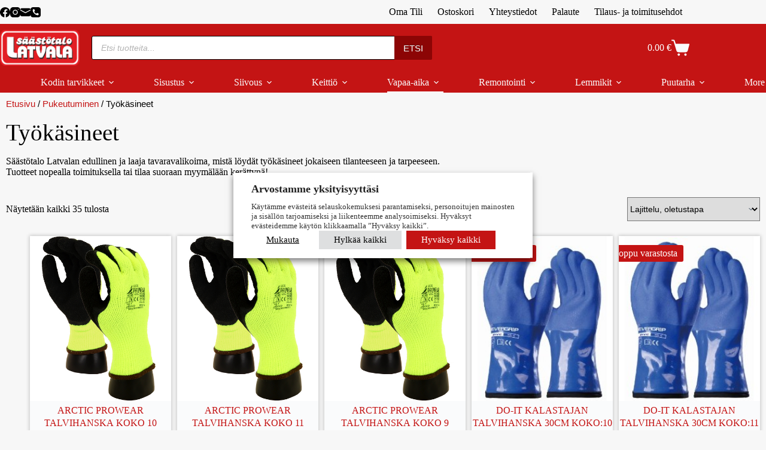

--- FILE ---
content_type: text/html; charset=UTF-8
request_url: https://kauppa.latvala.com/osasto/pukeutuminen/tyokasineet/
body_size: 72388
content:
<!doctype html>
<html dir="ltr" lang="fi" prefix="og: https://ogp.me/ns#">
<head><meta charset="UTF-8"><script>if(navigator.userAgent.match(/MSIE|Internet Explorer/i)||navigator.userAgent.match(/Trident\/7\..*?rv:11/i)){var href=document.location.href;if(!href.match(/[?&]nowprocket/)){if(href.indexOf("?")==-1){if(href.indexOf("#")==-1){document.location.href=href+"?nowprocket=1"}else{document.location.href=href.replace("#","?nowprocket=1#")}}else{if(href.indexOf("#")==-1){document.location.href=href+"&nowprocket=1"}else{document.location.href=href.replace("#","&nowprocket=1#")}}}}</script><script>(()=>{class RocketLazyLoadScripts{constructor(){this.v="2.0.4",this.userEvents=["keydown","keyup","mousedown","mouseup","mousemove","mouseover","mouseout","touchmove","touchstart","touchend","touchcancel","wheel","click","dblclick","input"],this.attributeEvents=["onblur","onclick","oncontextmenu","ondblclick","onfocus","onmousedown","onmouseenter","onmouseleave","onmousemove","onmouseout","onmouseover","onmouseup","onmousewheel","onscroll","onsubmit"]}async t(){this.i(),this.o(),/iP(ad|hone)/.test(navigator.userAgent)&&this.h(),this.u(),this.l(this),this.m(),this.k(this),this.p(this),this._(),await Promise.all([this.R(),this.L()]),this.lastBreath=Date.now(),this.S(this),this.P(),this.D(),this.O(),this.M(),await this.C(this.delayedScripts.normal),await this.C(this.delayedScripts.defer),await this.C(this.delayedScripts.async),await this.T(),await this.F(),await this.j(),await this.A(),window.dispatchEvent(new Event("rocket-allScriptsLoaded")),this.everythingLoaded=!0,this.lastTouchEnd&&await new Promise(t=>setTimeout(t,500-Date.now()+this.lastTouchEnd)),this.I(),this.H(),this.U(),this.W()}i(){this.CSPIssue=sessionStorage.getItem("rocketCSPIssue"),document.addEventListener("securitypolicyviolation",t=>{this.CSPIssue||"script-src-elem"!==t.violatedDirective||"data"!==t.blockedURI||(this.CSPIssue=!0,sessionStorage.setItem("rocketCSPIssue",!0))},{isRocket:!0})}o(){window.addEventListener("pageshow",t=>{this.persisted=t.persisted,this.realWindowLoadedFired=!0},{isRocket:!0}),window.addEventListener("pagehide",()=>{this.onFirstUserAction=null},{isRocket:!0})}h(){let t;function e(e){t=e}window.addEventListener("touchstart",e,{isRocket:!0}),window.addEventListener("touchend",function i(o){o.changedTouches[0]&&t.changedTouches[0]&&Math.abs(o.changedTouches[0].pageX-t.changedTouches[0].pageX)<10&&Math.abs(o.changedTouches[0].pageY-t.changedTouches[0].pageY)<10&&o.timeStamp-t.timeStamp<200&&(window.removeEventListener("touchstart",e,{isRocket:!0}),window.removeEventListener("touchend",i,{isRocket:!0}),"INPUT"===o.target.tagName&&"text"===o.target.type||(o.target.dispatchEvent(new TouchEvent("touchend",{target:o.target,bubbles:!0})),o.target.dispatchEvent(new MouseEvent("mouseover",{target:o.target,bubbles:!0})),o.target.dispatchEvent(new PointerEvent("click",{target:o.target,bubbles:!0,cancelable:!0,detail:1,clientX:o.changedTouches[0].clientX,clientY:o.changedTouches[0].clientY})),event.preventDefault()))},{isRocket:!0})}q(t){this.userActionTriggered||("mousemove"!==t.type||this.firstMousemoveIgnored?"keyup"===t.type||"mouseover"===t.type||"mouseout"===t.type||(this.userActionTriggered=!0,this.onFirstUserAction&&this.onFirstUserAction()):this.firstMousemoveIgnored=!0),"click"===t.type&&t.preventDefault(),t.stopPropagation(),t.stopImmediatePropagation(),"touchstart"===this.lastEvent&&"touchend"===t.type&&(this.lastTouchEnd=Date.now()),"click"===t.type&&(this.lastTouchEnd=0),this.lastEvent=t.type,t.composedPath&&t.composedPath()[0].getRootNode()instanceof ShadowRoot&&(t.rocketTarget=t.composedPath()[0]),this.savedUserEvents.push(t)}u(){this.savedUserEvents=[],this.userEventHandler=this.q.bind(this),this.userEvents.forEach(t=>window.addEventListener(t,this.userEventHandler,{passive:!1,isRocket:!0})),document.addEventListener("visibilitychange",this.userEventHandler,{isRocket:!0})}U(){this.userEvents.forEach(t=>window.removeEventListener(t,this.userEventHandler,{passive:!1,isRocket:!0})),document.removeEventListener("visibilitychange",this.userEventHandler,{isRocket:!0}),this.savedUserEvents.forEach(t=>{(t.rocketTarget||t.target).dispatchEvent(new window[t.constructor.name](t.type,t))})}m(){const t="return false",e=Array.from(this.attributeEvents,t=>"data-rocket-"+t),i="["+this.attributeEvents.join("],[")+"]",o="[data-rocket-"+this.attributeEvents.join("],[data-rocket-")+"]",s=(e,i,o)=>{o&&o!==t&&(e.setAttribute("data-rocket-"+i,o),e["rocket"+i]=new Function("event",o),e.setAttribute(i,t))};new MutationObserver(t=>{for(const n of t)"attributes"===n.type&&(n.attributeName.startsWith("data-rocket-")||this.everythingLoaded?n.attributeName.startsWith("data-rocket-")&&this.everythingLoaded&&this.N(n.target,n.attributeName.substring(12)):s(n.target,n.attributeName,n.target.getAttribute(n.attributeName))),"childList"===n.type&&n.addedNodes.forEach(t=>{if(t.nodeType===Node.ELEMENT_NODE)if(this.everythingLoaded)for(const i of[t,...t.querySelectorAll(o)])for(const t of i.getAttributeNames())e.includes(t)&&this.N(i,t.substring(12));else for(const e of[t,...t.querySelectorAll(i)])for(const t of e.getAttributeNames())this.attributeEvents.includes(t)&&s(e,t,e.getAttribute(t))})}).observe(document,{subtree:!0,childList:!0,attributeFilter:[...this.attributeEvents,...e]})}I(){this.attributeEvents.forEach(t=>{document.querySelectorAll("[data-rocket-"+t+"]").forEach(e=>{this.N(e,t)})})}N(t,e){const i=t.getAttribute("data-rocket-"+e);i&&(t.setAttribute(e,i),t.removeAttribute("data-rocket-"+e))}k(t){Object.defineProperty(HTMLElement.prototype,"onclick",{get(){return this.rocketonclick||null},set(e){this.rocketonclick=e,this.setAttribute(t.everythingLoaded?"onclick":"data-rocket-onclick","this.rocketonclick(event)")}})}S(t){function e(e,i){let o=e[i];e[i]=null,Object.defineProperty(e,i,{get:()=>o,set(s){t.everythingLoaded?o=s:e["rocket"+i]=o=s}})}e(document,"onreadystatechange"),e(window,"onload"),e(window,"onpageshow");try{Object.defineProperty(document,"readyState",{get:()=>t.rocketReadyState,set(e){t.rocketReadyState=e},configurable:!0}),document.readyState="loading"}catch(t){console.log("WPRocket DJE readyState conflict, bypassing")}}l(t){this.originalAddEventListener=EventTarget.prototype.addEventListener,this.originalRemoveEventListener=EventTarget.prototype.removeEventListener,this.savedEventListeners=[],EventTarget.prototype.addEventListener=function(e,i,o){o&&o.isRocket||!t.B(e,this)&&!t.userEvents.includes(e)||t.B(e,this)&&!t.userActionTriggered||e.startsWith("rocket-")||t.everythingLoaded?t.originalAddEventListener.call(this,e,i,o):(t.savedEventListeners.push({target:this,remove:!1,type:e,func:i,options:o}),"mouseenter"!==e&&"mouseleave"!==e||t.originalAddEventListener.call(this,e,t.savedUserEvents.push,o))},EventTarget.prototype.removeEventListener=function(e,i,o){o&&o.isRocket||!t.B(e,this)&&!t.userEvents.includes(e)||t.B(e,this)&&!t.userActionTriggered||e.startsWith("rocket-")||t.everythingLoaded?t.originalRemoveEventListener.call(this,e,i,o):t.savedEventListeners.push({target:this,remove:!0,type:e,func:i,options:o})}}J(t,e){this.savedEventListeners=this.savedEventListeners.filter(i=>{let o=i.type,s=i.target||window;return e!==o||t!==s||(this.B(o,s)&&(i.type="rocket-"+o),this.$(i),!1)})}H(){EventTarget.prototype.addEventListener=this.originalAddEventListener,EventTarget.prototype.removeEventListener=this.originalRemoveEventListener,this.savedEventListeners.forEach(t=>this.$(t))}$(t){t.remove?this.originalRemoveEventListener.call(t.target,t.type,t.func,t.options):this.originalAddEventListener.call(t.target,t.type,t.func,t.options)}p(t){let e;function i(e){return t.everythingLoaded?e:e.split(" ").map(t=>"load"===t||t.startsWith("load.")?"rocket-jquery-load":t).join(" ")}function o(o){function s(e){const s=o.fn[e];o.fn[e]=o.fn.init.prototype[e]=function(){return this[0]===window&&t.userActionTriggered&&("string"==typeof arguments[0]||arguments[0]instanceof String?arguments[0]=i(arguments[0]):"object"==typeof arguments[0]&&Object.keys(arguments[0]).forEach(t=>{const e=arguments[0][t];delete arguments[0][t],arguments[0][i(t)]=e})),s.apply(this,arguments),this}}if(o&&o.fn&&!t.allJQueries.includes(o)){const e={DOMContentLoaded:[],"rocket-DOMContentLoaded":[]};for(const t in e)document.addEventListener(t,()=>{e[t].forEach(t=>t())},{isRocket:!0});o.fn.ready=o.fn.init.prototype.ready=function(i){function s(){parseInt(o.fn.jquery)>2?setTimeout(()=>i.bind(document)(o)):i.bind(document)(o)}return"function"==typeof i&&(t.realDomReadyFired?!t.userActionTriggered||t.fauxDomReadyFired?s():e["rocket-DOMContentLoaded"].push(s):e.DOMContentLoaded.push(s)),o([])},s("on"),s("one"),s("off"),t.allJQueries.push(o)}e=o}t.allJQueries=[],o(window.jQuery),Object.defineProperty(window,"jQuery",{get:()=>e,set(t){o(t)}})}P(){const t=new Map;document.write=document.writeln=function(e){const i=document.currentScript,o=document.createRange(),s=i.parentElement;let n=t.get(i);void 0===n&&(n=i.nextSibling,t.set(i,n));const c=document.createDocumentFragment();o.setStart(c,0),c.appendChild(o.createContextualFragment(e)),s.insertBefore(c,n)}}async R(){return new Promise(t=>{this.userActionTriggered?t():this.onFirstUserAction=t})}async L(){return new Promise(t=>{document.addEventListener("DOMContentLoaded",()=>{this.realDomReadyFired=!0,t()},{isRocket:!0})})}async j(){return this.realWindowLoadedFired?Promise.resolve():new Promise(t=>{window.addEventListener("load",t,{isRocket:!0})})}M(){this.pendingScripts=[];this.scriptsMutationObserver=new MutationObserver(t=>{for(const e of t)e.addedNodes.forEach(t=>{"SCRIPT"!==t.tagName||t.noModule||t.isWPRocket||this.pendingScripts.push({script:t,promise:new Promise(e=>{const i=()=>{const i=this.pendingScripts.findIndex(e=>e.script===t);i>=0&&this.pendingScripts.splice(i,1),e()};t.addEventListener("load",i,{isRocket:!0}),t.addEventListener("error",i,{isRocket:!0}),setTimeout(i,1e3)})})})}),this.scriptsMutationObserver.observe(document,{childList:!0,subtree:!0})}async F(){await this.X(),this.pendingScripts.length?(await this.pendingScripts[0].promise,await this.F()):this.scriptsMutationObserver.disconnect()}D(){this.delayedScripts={normal:[],async:[],defer:[]},document.querySelectorAll("script[type$=rocketlazyloadscript]").forEach(t=>{t.hasAttribute("data-rocket-src")?t.hasAttribute("async")&&!1!==t.async?this.delayedScripts.async.push(t):t.hasAttribute("defer")&&!1!==t.defer||"module"===t.getAttribute("data-rocket-type")?this.delayedScripts.defer.push(t):this.delayedScripts.normal.push(t):this.delayedScripts.normal.push(t)})}async _(){await this.L();let t=[];document.querySelectorAll("script[type$=rocketlazyloadscript][data-rocket-src]").forEach(e=>{let i=e.getAttribute("data-rocket-src");if(i&&!i.startsWith("data:")){i.startsWith("//")&&(i=location.protocol+i);try{const o=new URL(i).origin;o!==location.origin&&t.push({src:o,crossOrigin:e.crossOrigin||"module"===e.getAttribute("data-rocket-type")})}catch(t){}}}),t=[...new Map(t.map(t=>[JSON.stringify(t),t])).values()],this.Y(t,"preconnect")}async G(t){if(await this.K(),!0!==t.noModule||!("noModule"in HTMLScriptElement.prototype))return new Promise(e=>{let i;function o(){(i||t).setAttribute("data-rocket-status","executed"),e()}try{if(navigator.userAgent.includes("Firefox/")||""===navigator.vendor||this.CSPIssue)i=document.createElement("script"),[...t.attributes].forEach(t=>{let e=t.nodeName;"type"!==e&&("data-rocket-type"===e&&(e="type"),"data-rocket-src"===e&&(e="src"),i.setAttribute(e,t.nodeValue))}),t.text&&(i.text=t.text),t.nonce&&(i.nonce=t.nonce),i.hasAttribute("src")?(i.addEventListener("load",o,{isRocket:!0}),i.addEventListener("error",()=>{i.setAttribute("data-rocket-status","failed-network"),e()},{isRocket:!0}),setTimeout(()=>{i.isConnected||e()},1)):(i.text=t.text,o()),i.isWPRocket=!0,t.parentNode.replaceChild(i,t);else{const i=t.getAttribute("data-rocket-type"),s=t.getAttribute("data-rocket-src");i?(t.type=i,t.removeAttribute("data-rocket-type")):t.removeAttribute("type"),t.addEventListener("load",o,{isRocket:!0}),t.addEventListener("error",i=>{this.CSPIssue&&i.target.src.startsWith("data:")?(console.log("WPRocket: CSP fallback activated"),t.removeAttribute("src"),this.G(t).then(e)):(t.setAttribute("data-rocket-status","failed-network"),e())},{isRocket:!0}),s?(t.fetchPriority="high",t.removeAttribute("data-rocket-src"),t.src=s):t.src="data:text/javascript;base64,"+window.btoa(unescape(encodeURIComponent(t.text)))}}catch(i){t.setAttribute("data-rocket-status","failed-transform"),e()}});t.setAttribute("data-rocket-status","skipped")}async C(t){const e=t.shift();return e?(e.isConnected&&await this.G(e),this.C(t)):Promise.resolve()}O(){this.Y([...this.delayedScripts.normal,...this.delayedScripts.defer,...this.delayedScripts.async],"preload")}Y(t,e){this.trash=this.trash||[];let i=!0;var o=document.createDocumentFragment();t.forEach(t=>{const s=t.getAttribute&&t.getAttribute("data-rocket-src")||t.src;if(s&&!s.startsWith("data:")){const n=document.createElement("link");n.href=s,n.rel=e,"preconnect"!==e&&(n.as="script",n.fetchPriority=i?"high":"low"),t.getAttribute&&"module"===t.getAttribute("data-rocket-type")&&(n.crossOrigin=!0),t.crossOrigin&&(n.crossOrigin=t.crossOrigin),t.integrity&&(n.integrity=t.integrity),t.nonce&&(n.nonce=t.nonce),o.appendChild(n),this.trash.push(n),i=!1}}),document.head.appendChild(o)}W(){this.trash.forEach(t=>t.remove())}async T(){try{document.readyState="interactive"}catch(t){}this.fauxDomReadyFired=!0;try{await this.K(),this.J(document,"readystatechange"),document.dispatchEvent(new Event("rocket-readystatechange")),await this.K(),document.rocketonreadystatechange&&document.rocketonreadystatechange(),await this.K(),this.J(document,"DOMContentLoaded"),document.dispatchEvent(new Event("rocket-DOMContentLoaded")),await this.K(),this.J(window,"DOMContentLoaded"),window.dispatchEvent(new Event("rocket-DOMContentLoaded"))}catch(t){console.error(t)}}async A(){try{document.readyState="complete"}catch(t){}try{await this.K(),this.J(document,"readystatechange"),document.dispatchEvent(new Event("rocket-readystatechange")),await this.K(),document.rocketonreadystatechange&&document.rocketonreadystatechange(),await this.K(),this.J(window,"load"),window.dispatchEvent(new Event("rocket-load")),await this.K(),window.rocketonload&&window.rocketonload(),await this.K(),this.allJQueries.forEach(t=>t(window).trigger("rocket-jquery-load")),await this.K(),this.J(window,"pageshow");const t=new Event("rocket-pageshow");t.persisted=this.persisted,window.dispatchEvent(t),await this.K(),window.rocketonpageshow&&window.rocketonpageshow({persisted:this.persisted})}catch(t){console.error(t)}}async K(){Date.now()-this.lastBreath>45&&(await this.X(),this.lastBreath=Date.now())}async X(){return document.hidden?new Promise(t=>setTimeout(t)):new Promise(t=>requestAnimationFrame(t))}B(t,e){return e===document&&"readystatechange"===t||(e===document&&"DOMContentLoaded"===t||(e===window&&"DOMContentLoaded"===t||(e===window&&"load"===t||e===window&&"pageshow"===t)))}static run(){(new RocketLazyLoadScripts).t()}}RocketLazyLoadScripts.run()})();</script>
	
	
	<meta name="viewport" content="width=device-width, initial-scale=1, maximum-scale=5, viewport-fit=cover">
	<link rel="profile" href="https://gmpg.org/xfn/11">

	<title>Työkäsineet</title>
<link data-rocket-prefetch href="https://www.googletagmanager.com" rel="dns-prefetch">

		<!-- All in One SEO Pro 4.9.3 - aioseo.com -->
	<meta name="description" content="Säästötalo Latvalan edullinen ja laaja tavaravalikoima, mistä löydät työkäsineet jokaiseen tilanteeseen ja tarpeeseen. Tuotteet nopealla toimituksella tai tilaa suoraan myymälään kerättynä!" />
	<meta name="robots" content="max-image-preview:large" />
	<meta name="google-site-verification" content="ShQRaHxicmDbvrGP1z3bWvuNXuNZsS9J1ZsMFNmaoGo" />
	<link rel="canonical" href="https://kauppa.latvala.com/osasto/pukeutuminen/tyokasineet/" />
	<meta name="generator" content="All in One SEO Pro (AIOSEO) 4.9.3" />
		<meta property="og:locale" content="fi_FI" />
		<meta property="og:site_name" content="Säästötalo Latvala | Kaikkea tarpeellista edullisesti!" />
		<meta property="og:type" content="website" />
		<meta property="og:title" content="Työkäsineet" />
		<meta property="og:description" content="Säästötalo Latvalan edullinen ja laaja tavaravalikoima, mistä löydät työkäsineet jokaiseen tilanteeseen ja tarpeeseen. Tuotteet nopealla toimituksella tai tilaa suoraan myymälään kerättynä!" />
		<meta property="og:url" content="https://kauppa.latvala.com/osasto/pukeutuminen/tyokasineet/" />
		<meta property="og:image" content="https://kauppa.latvala.com/wp-content/uploads/Logo-kuvatausta-teksti-1200x1200-1.png" />
		<meta property="og:image:secure_url" content="https://kauppa.latvala.com/wp-content/uploads/Logo-kuvatausta-teksti-1200x1200-1.png" />
		<meta name="twitter:card" content="summary" />
		<meta name="twitter:title" content="Työkäsineet" />
		<meta name="twitter:description" content="Säästötalo Latvalan edullinen ja laaja tavaravalikoima, mistä löydät työkäsineet jokaiseen tilanteeseen ja tarpeeseen. Tuotteet nopealla toimituksella tai tilaa suoraan myymälään kerättynä!" />
		<meta name="twitter:image" content="https://kauppa.latvala.com/wp-content/uploads/Logo-kuvatausta-teksti-1200x1200-1.png" />
		<script type="application/ld+json" class="aioseo-schema">
			{"@context":"https:\/\/schema.org","@graph":[{"@type":"BreadcrumbList","@id":"https:\/\/kauppa.latvala.com\/osasto\/pukeutuminen\/tyokasineet\/#breadcrumblist","itemListElement":[{"@type":"ListItem","@id":"https:\/\/kauppa.latvala.com#listItem","position":1,"name":"Etusivu","item":"https:\/\/kauppa.latvala.com","nextItem":{"@type":"ListItem","@id":"https:\/\/kauppa.latvala.com\/osasto\/pukeutuminen\/#listItem","name":"Pukeutuminen"}},{"@type":"ListItem","@id":"https:\/\/kauppa.latvala.com\/osasto\/pukeutuminen\/#listItem","position":2,"name":"Pukeutuminen","item":"https:\/\/kauppa.latvala.com\/osasto\/pukeutuminen\/","nextItem":{"@type":"ListItem","@id":"https:\/\/kauppa.latvala.com\/osasto\/pukeutuminen\/tyokasineet\/#listItem","name":"Ty\u00f6k\u00e4sineet"},"previousItem":{"@type":"ListItem","@id":"https:\/\/kauppa.latvala.com#listItem","name":"Etusivu"}},{"@type":"ListItem","@id":"https:\/\/kauppa.latvala.com\/osasto\/pukeutuminen\/tyokasineet\/#listItem","position":3,"name":"Ty\u00f6k\u00e4sineet","previousItem":{"@type":"ListItem","@id":"https:\/\/kauppa.latvala.com\/osasto\/pukeutuminen\/#listItem","name":"Pukeutuminen"}}]},{"@type":"CollectionPage","@id":"https:\/\/kauppa.latvala.com\/osasto\/pukeutuminen\/tyokasineet\/#collectionpage","url":"https:\/\/kauppa.latvala.com\/osasto\/pukeutuminen\/tyokasineet\/","name":"Ty\u00f6k\u00e4sineet","description":"S\u00e4\u00e4st\u00f6talo Latvalan edullinen ja laaja tavaravalikoima, mist\u00e4 l\u00f6yd\u00e4t ty\u00f6k\u00e4sineet jokaiseen tilanteeseen ja tarpeeseen. Tuotteet nopealla toimituksella tai tilaa suoraan myym\u00e4l\u00e4\u00e4n ker\u00e4ttyn\u00e4!","inLanguage":"fi","isPartOf":{"@id":"https:\/\/kauppa.latvala.com\/#website"},"breadcrumb":{"@id":"https:\/\/kauppa.latvala.com\/osasto\/pukeutuminen\/tyokasineet\/#breadcrumblist"}},{"@type":"Organization","@id":"https:\/\/kauppa.latvala.com\/#organization","name":"S\u00e4\u00e4st\u00f6talo Latvala","description":"Kaikkea tarpeellista edullisesti! Tervetuloa S\u00e4\u00e4st\u00f6talo Latvalan nettikauppaan! Meilt\u00e4 l\u00f6yd\u00e4t tuotteet niin sisustukseen kuin arkeenkin. Tule tekem\u00e4\u00e4n edullisia l\u00f6yt\u00f6j\u00e4!","url":"https:\/\/kauppa.latvala.com\/","email":"verkkotilaukset@latvala.com","logo":{"@type":"ImageObject","url":"https:\/\/kauppa.latvala.com\/wp-content\/uploads\/logo1080.png","@id":"https:\/\/kauppa.latvala.com\/osasto\/pukeutuminen\/tyokasineet\/#organizationLogo","width":924,"height":924},"image":{"@id":"https:\/\/kauppa.latvala.com\/osasto\/pukeutuminen\/tyokasineet\/#organizationLogo"},"sameAs":["https:\/\/www.facebook.com\/saastotalolatvala","https:\/\/www.instagram.com\/saastotalolatvala\/","https:\/\/www.youtube.com\/channel\/UC4QYtaUKGCt5MK0x_TnUP-w"],"address":{"@id":"https:\/\/kauppa.latvala.com\/#postaladdress","@type":"PostalAddress","streetAddress":"Suurlohjankatu 4-8,","postalCode":"08100","addressLocality":"Lohja","addressCountry":"FI"}},{"@type":"WebSite","@id":"https:\/\/kauppa.latvala.com\/#website","url":"https:\/\/kauppa.latvala.com\/","name":"S\u00e4\u00e4st\u00f6talo Latvala","alternateName":"S\u00e4\u00e4st\u00f6talo Latvala","description":"Kaikkea tarpeellista edullisesti!","inLanguage":"fi","publisher":{"@id":"https:\/\/kauppa.latvala.com\/#organization"}}]}
		</script>
		<script type="text/plain" data-cli-class="cli-blocker-script" data-cli-label="Google Tag Manager"  data-cli-script-type="analytiikka" data-cli-block="false" data-cli-block-if-ccpa-optout="false" data-cli-element-position="head">(function(w,d,s,l,i){w[l]=w[l]||[];w[l].push({'gtm.start': new Date().getTime(),event:'gtm.js'});var f=d.getElementsByTagName(s)[0], j=d.createElement(s),dl=l!='dataLayer'?'&l='+l:'';j.async=true;j.src='https://www.googletagmanager.com/gtm.js?id='+i+dl;f.parentNode.insertBefore(j,f);})(window,document,'script','dataLayer',"GTM-KZF77SCW");</script>
		<!-- All in One SEO Pro -->


<!-- Google Tag Manager for WordPress by gtm4wp.com -->
<script data-cfasync="false" data-pagespeed-no-defer>
	var gtm4wp_datalayer_name = "dataLayer";
	var dataLayer = dataLayer || [];
	const gtm4wp_use_sku_instead = 1;
	const gtm4wp_currency = 'EUR';
	const gtm4wp_product_per_impression = 0;
	const gtm4wp_clear_ecommerce = true;
	const gtm4wp_datalayer_max_timeout = 2000;
	var CookieLawInfo_Accept_Callback = (function() {
		var gtm4wp_original_cli_callback = CookieLawInfo_Accept_Callback;
	
		return function() {
			if ( !window.CLI.consent ) {
				return false;
			}
		
			window.dataLayer = window.dataLayer || [];
			window.dataLayer.push({
				"event": "cookie_consent_update",
				"consent_data": window.CLI.consent
			});
		
			for(var i in window.CLI.consent) {
				window.dataLayer.push({
					"event": "cookie_consent_" + i
				});
			}
	
			if ( "function" == typeof gtm4wp_original_cli_callback ) {
				gtm4wp_original_cli_callback();
			}
		}
	})();
</script>
<!-- End Google Tag Manager for WordPress by gtm4wp.com -->
<link rel="alternate" type="application/rss+xml" title="Säästötalo Latvala &raquo; syöte" href="https://kauppa.latvala.com/feed/" />

<!-- Google Tag Manager for WordPress by gtm4wp.com -->
<!-- GTM Container placement set to automatic -->
<script data-cfasync="false" data-pagespeed-no-defer>
	var dataLayer_content = {"visitorLoginState":"logged-out","visitorType":"visitor-logged-out","visitorEmail":"","visitorEmailHash":"","visitorRegistrationDate":"","visitorUsername":"","pageTitle":"Työkäsineet","pagePostType":"product","pagePostType2":"tax-product","pageCategory":[],"postCountOnPage":35,"postCountTotal":35,"customerTotalOrders":0,"customerTotalOrderValue":0,"customerFirstName":"","customerLastName":"","customerBillingFirstName":"","customerBillingLastName":"","customerBillingCompany":"","customerBillingAddress1":"","customerBillingAddress2":"","customerBillingCity":"","customerBillingState":"","customerBillingPostcode":"","customerBillingCountry":"","customerBillingEmail":"","customerBillingEmailHash":"","customerBillingPhone":"","customerShippingFirstName":"","customerShippingLastName":"","customerShippingCompany":"","customerShippingAddress1":"","customerShippingAddress2":"","customerShippingCity":"","customerShippingState":"","customerShippingPostcode":"","customerShippingCountry":"","cartContent":{"totals":{"applied_coupons":[],"discount_total":0,"subtotal":0,"total":0},"items":[]}};
	dataLayer.push( dataLayer_content );
</script>
<script type="text/plain" data-cli-class="cli-blocker-script" data-cli-label="Google Tag Manager"  data-cli-script-type="analytiikka" data-cli-block="false" data-cli-block-if-ccpa-optout="false" data-cli-element-position="head" data-cfasync="false" data-pagespeed-no-defer>
(function(w,d,s,l,i){w[l]=w[l]||[];w[l].push({'gtm.start':
new Date().getTime(),event:'gtm.js'});var f=d.getElementsByTagName(s)[0],
j=d.createElement(s),dl=l!='dataLayer'?'&l='+l:'';j.async=true;j.src=
'//www.googletagmanager.com/gtm.js?id='+i+dl;f.parentNode.insertBefore(j,f);
})(window,document,'script','dataLayer','GTM-KZF77SCW');
</script>
<!-- End Google Tag Manager for WordPress by gtm4wp.com --><link rel="alternate" type="application/rss+xml" title="Säästötalo Latvala - Työkäsineet Osasto Feed" href="https://kauppa.latvala.com/osasto/pukeutuminen/tyokasineet/feed/" />
<style id='wp-img-auto-sizes-contain-inline-css'>
img:is([sizes=auto i],[sizes^="auto," i]){contain-intrinsic-size:3000px 1500px}
/*# sourceURL=wp-img-auto-sizes-contain-inline-css */
</style>
<link data-minify="1" rel='stylesheet' id='blocksy-dynamic-global-css' href='https://kauppa.latvala.com/wp-content/cache/min/1/wp-content/uploads/blocksy/css/global.css?ver=1768970427' media='all' />
<link data-minify="1" rel='stylesheet' id='woo-conditional-shipping-blocks-style-css' href='https://kauppa.latvala.com/wp-content/cache/background-css/1/kauppa.latvala.com/wp-content/cache/min/1/wp-content/plugins/woo-conditional-shipping-pro/frontend/css/woo-conditional-shipping.css?ver=1768970427&wpr_t=1769035173' media='all' />
<link data-minify="1" rel='stylesheet' id='woo-carrier-agents-blocks-style-css' href='https://kauppa.latvala.com/wp-content/cache/background-css/1/kauppa.latvala.com/wp-content/cache/min/1/wp-content/plugins/woo-carrier-agents/assets/css/woo-carrier-agents.css?ver=1768970427&wpr_t=1769035173' media='all' />
<link rel='stylesheet' id='wp-block-library-css' href='https://kauppa.latvala.com/wp-includes/css/dist/block-library/style.min.css?ver=6.9' media='all' />
<link data-minify="1" rel='stylesheet' id='aioseo/css/src/vue/standalone/blocks/table-of-contents/global.scss-css' href='https://kauppa.latvala.com/wp-content/cache/min/1/wp-content/plugins/all-in-one-seo-pack-pro/dist/Pro/assets/css/table-of-contents/global.e90f6d47.css?ver=1768970427' media='all' />
<link data-minify="1" rel='stylesheet' id='aioseo/css/src/vue/standalone/blocks/pro/recipe/global.scss-css' href='https://kauppa.latvala.com/wp-content/cache/min/1/wp-content/plugins/all-in-one-seo-pack-pro/dist/Pro/assets/css/recipe/global.67a3275f.css?ver=1768970427' media='all' />
<link data-minify="1" rel='stylesheet' id='aioseo/css/src/vue/standalone/blocks/pro/product/global.scss-css' href='https://kauppa.latvala.com/wp-content/cache/min/1/wp-content/plugins/all-in-one-seo-pack-pro/dist/Pro/assets/css/product/global.61066cfb.css?ver=1768970427' media='all' />
<link data-minify="1" rel='stylesheet' id='aioseo-local-business/css/src/assets/scss/business-info.scss-css' href='https://kauppa.latvala.com/wp-content/cache/min/1/wp-content/plugins/aioseo-local-business/dist/css/business-info.DlwHGRMe.css?ver=1768970427' media='all' />
<link data-minify="1" rel='stylesheet' id='aioseo-local-business/css/src/assets/scss/opening-hours.scss-css' href='https://kauppa.latvala.com/wp-content/cache/min/1/wp-content/plugins/aioseo-local-business/dist/css/opening-hours.Bg1Edlf_.css?ver=1768970427' media='all' />
<style id='global-styles-inline-css'>
:root{--wp--preset--aspect-ratio--square: 1;--wp--preset--aspect-ratio--4-3: 4/3;--wp--preset--aspect-ratio--3-4: 3/4;--wp--preset--aspect-ratio--3-2: 3/2;--wp--preset--aspect-ratio--2-3: 2/3;--wp--preset--aspect-ratio--16-9: 16/9;--wp--preset--aspect-ratio--9-16: 9/16;--wp--preset--color--black: #000000;--wp--preset--color--cyan-bluish-gray: #abb8c3;--wp--preset--color--white: #ffffff;--wp--preset--color--pale-pink: #f78da7;--wp--preset--color--vivid-red: #cf2e2e;--wp--preset--color--luminous-vivid-orange: #ff6900;--wp--preset--color--luminous-vivid-amber: #fcb900;--wp--preset--color--light-green-cyan: #7bdcb5;--wp--preset--color--vivid-green-cyan: #00d084;--wp--preset--color--pale-cyan-blue: #8ed1fc;--wp--preset--color--vivid-cyan-blue: #0693e3;--wp--preset--color--vivid-purple: #9b51e0;--wp--preset--color--palette-color-1: var(--theme-palette-color-1, #c41414);--wp--preset--color--palette-color-2: var(--theme-palette-color-2, #c33030);--wp--preset--color--palette-color-3: var(--theme-palette-color-3, #000000);--wp--preset--color--palette-color-4: var(--theme-palette-color-4, #000000);--wp--preset--color--palette-color-5: var(--theme-palette-color-5, #c3c3c3);--wp--preset--color--palette-color-6: var(--theme-palette-color-6, #ececec);--wp--preset--color--palette-color-7: var(--theme-palette-color-7, #FAFBFC);--wp--preset--color--palette-color-8: var(--theme-palette-color-8, rgba(0, 0, 0, 0.18));--wp--preset--gradient--vivid-cyan-blue-to-vivid-purple: linear-gradient(135deg,rgb(6,147,227) 0%,rgb(155,81,224) 100%);--wp--preset--gradient--light-green-cyan-to-vivid-green-cyan: linear-gradient(135deg,rgb(122,220,180) 0%,rgb(0,208,130) 100%);--wp--preset--gradient--luminous-vivid-amber-to-luminous-vivid-orange: linear-gradient(135deg,rgb(252,185,0) 0%,rgb(255,105,0) 100%);--wp--preset--gradient--luminous-vivid-orange-to-vivid-red: linear-gradient(135deg,rgb(255,105,0) 0%,rgb(207,46,46) 100%);--wp--preset--gradient--very-light-gray-to-cyan-bluish-gray: linear-gradient(135deg,rgb(238,238,238) 0%,rgb(169,184,195) 100%);--wp--preset--gradient--cool-to-warm-spectrum: linear-gradient(135deg,rgb(74,234,220) 0%,rgb(151,120,209) 20%,rgb(207,42,186) 40%,rgb(238,44,130) 60%,rgb(251,105,98) 80%,rgb(254,248,76) 100%);--wp--preset--gradient--blush-light-purple: linear-gradient(135deg,rgb(255,206,236) 0%,rgb(152,150,240) 100%);--wp--preset--gradient--blush-bordeaux: linear-gradient(135deg,rgb(254,205,165) 0%,rgb(254,45,45) 50%,rgb(107,0,62) 100%);--wp--preset--gradient--luminous-dusk: linear-gradient(135deg,rgb(255,203,112) 0%,rgb(199,81,192) 50%,rgb(65,88,208) 100%);--wp--preset--gradient--pale-ocean: linear-gradient(135deg,rgb(255,245,203) 0%,rgb(182,227,212) 50%,rgb(51,167,181) 100%);--wp--preset--gradient--electric-grass: linear-gradient(135deg,rgb(202,248,128) 0%,rgb(113,206,126) 100%);--wp--preset--gradient--midnight: linear-gradient(135deg,rgb(2,3,129) 0%,rgb(40,116,252) 100%);--wp--preset--gradient--juicy-peach: linear-gradient(to right, #ffecd2 0%, #fcb69f 100%);--wp--preset--gradient--young-passion: linear-gradient(to right, #ff8177 0%, #ff867a 0%, #ff8c7f 21%, #f99185 52%, #cf556c 78%, #b12a5b 100%);--wp--preset--gradient--true-sunset: linear-gradient(to right, #fa709a 0%, #fee140 100%);--wp--preset--gradient--morpheus-den: linear-gradient(to top, #30cfd0 0%, #330867 100%);--wp--preset--gradient--plum-plate: linear-gradient(135deg, #667eea 0%, #764ba2 100%);--wp--preset--gradient--aqua-splash: linear-gradient(15deg, #13547a 0%, #80d0c7 100%);--wp--preset--gradient--love-kiss: linear-gradient(to top, #ff0844 0%, #ffb199 100%);--wp--preset--gradient--new-retrowave: linear-gradient(to top, #3b41c5 0%, #a981bb 49%, #ffc8a9 100%);--wp--preset--gradient--plum-bath: linear-gradient(to top, #cc208e 0%, #6713d2 100%);--wp--preset--gradient--high-flight: linear-gradient(to right, #0acffe 0%, #495aff 100%);--wp--preset--gradient--teen-party: linear-gradient(-225deg, #FF057C 0%, #8D0B93 50%, #321575 100%);--wp--preset--gradient--fabled-sunset: linear-gradient(-225deg, #231557 0%, #44107A 29%, #FF1361 67%, #FFF800 100%);--wp--preset--gradient--arielle-smile: radial-gradient(circle 248px at center, #16d9e3 0%, #30c7ec 47%, #46aef7 100%);--wp--preset--gradient--itmeo-branding: linear-gradient(180deg, #2af598 0%, #009efd 100%);--wp--preset--gradient--deep-blue: linear-gradient(to right, #6a11cb 0%, #2575fc 100%);--wp--preset--gradient--strong-bliss: linear-gradient(to right, #f78ca0 0%, #f9748f 19%, #fd868c 60%, #fe9a8b 100%);--wp--preset--gradient--sweet-period: linear-gradient(to top, #3f51b1 0%, #5a55ae 13%, #7b5fac 25%, #8f6aae 38%, #a86aa4 50%, #cc6b8e 62%, #f18271 75%, #f3a469 87%, #f7c978 100%);--wp--preset--gradient--purple-division: linear-gradient(to top, #7028e4 0%, #e5b2ca 100%);--wp--preset--gradient--cold-evening: linear-gradient(to top, #0c3483 0%, #a2b6df 100%, #6b8cce 100%, #a2b6df 100%);--wp--preset--gradient--mountain-rock: linear-gradient(to right, #868f96 0%, #596164 100%);--wp--preset--gradient--desert-hump: linear-gradient(to top, #c79081 0%, #dfa579 100%);--wp--preset--gradient--ethernal-constance: linear-gradient(to top, #09203f 0%, #537895 100%);--wp--preset--gradient--happy-memories: linear-gradient(-60deg, #ff5858 0%, #f09819 100%);--wp--preset--gradient--grown-early: linear-gradient(to top, #0ba360 0%, #3cba92 100%);--wp--preset--gradient--morning-salad: linear-gradient(-225deg, #B7F8DB 0%, #50A7C2 100%);--wp--preset--gradient--night-call: linear-gradient(-225deg, #AC32E4 0%, #7918F2 48%, #4801FF 100%);--wp--preset--gradient--mind-crawl: linear-gradient(-225deg, #473B7B 0%, #3584A7 51%, #30D2BE 100%);--wp--preset--gradient--angel-care: linear-gradient(-225deg, #FFE29F 0%, #FFA99F 48%, #FF719A 100%);--wp--preset--gradient--juicy-cake: linear-gradient(to top, #e14fad 0%, #f9d423 100%);--wp--preset--gradient--rich-metal: linear-gradient(to right, #d7d2cc 0%, #304352 100%);--wp--preset--gradient--mole-hall: linear-gradient(-20deg, #616161 0%, #9bc5c3 100%);--wp--preset--gradient--cloudy-knoxville: linear-gradient(120deg, #fdfbfb 0%, #ebedee 100%);--wp--preset--gradient--soft-grass: linear-gradient(to top, #c1dfc4 0%, #deecdd 100%);--wp--preset--gradient--saint-petersburg: linear-gradient(135deg, #f5f7fa 0%, #c3cfe2 100%);--wp--preset--gradient--everlasting-sky: linear-gradient(135deg, #fdfcfb 0%, #e2d1c3 100%);--wp--preset--gradient--kind-steel: linear-gradient(-20deg, #e9defa 0%, #fbfcdb 100%);--wp--preset--gradient--over-sun: linear-gradient(60deg, #abecd6 0%, #fbed96 100%);--wp--preset--gradient--premium-white: linear-gradient(to top, #d5d4d0 0%, #d5d4d0 1%, #eeeeec 31%, #efeeec 75%, #e9e9e7 100%);--wp--preset--gradient--clean-mirror: linear-gradient(45deg, #93a5cf 0%, #e4efe9 100%);--wp--preset--gradient--wild-apple: linear-gradient(to top, #d299c2 0%, #fef9d7 100%);--wp--preset--gradient--snow-again: linear-gradient(to top, #e6e9f0 0%, #eef1f5 100%);--wp--preset--gradient--confident-cloud: linear-gradient(to top, #dad4ec 0%, #dad4ec 1%, #f3e7e9 100%);--wp--preset--gradient--glass-water: linear-gradient(to top, #dfe9f3 0%, white 100%);--wp--preset--gradient--perfect-white: linear-gradient(-225deg, #E3FDF5 0%, #FFE6FA 100%);--wp--preset--font-size--small: 13px;--wp--preset--font-size--medium: 20px;--wp--preset--font-size--large: clamp(22px, 1.375rem + ((1vw - 3.2px) * 0.625), 30px);--wp--preset--font-size--x-large: clamp(30px, 1.875rem + ((1vw - 3.2px) * 1.563), 50px);--wp--preset--font-size--xx-large: clamp(45px, 2.813rem + ((1vw - 3.2px) * 2.734), 80px);--wp--preset--spacing--20: 0.44rem;--wp--preset--spacing--30: 0.67rem;--wp--preset--spacing--40: 1rem;--wp--preset--spacing--50: 1.5rem;--wp--preset--spacing--60: 2.25rem;--wp--preset--spacing--70: 3.38rem;--wp--preset--spacing--80: 5.06rem;--wp--preset--shadow--natural: 6px 6px 9px rgba(0, 0, 0, 0.2);--wp--preset--shadow--deep: 12px 12px 50px rgba(0, 0, 0, 0.4);--wp--preset--shadow--sharp: 6px 6px 0px rgba(0, 0, 0, 0.2);--wp--preset--shadow--outlined: 6px 6px 0px -3px rgb(255, 255, 255), 6px 6px rgb(0, 0, 0);--wp--preset--shadow--crisp: 6px 6px 0px rgb(0, 0, 0);}:root { --wp--style--global--content-size: var(--theme-block-max-width);--wp--style--global--wide-size: var(--theme-block-wide-max-width); }:where(body) { margin: 0; }.wp-site-blocks > .alignleft { float: left; margin-right: 2em; }.wp-site-blocks > .alignright { float: right; margin-left: 2em; }.wp-site-blocks > .aligncenter { justify-content: center; margin-left: auto; margin-right: auto; }:where(.wp-site-blocks) > * { margin-block-start: var(--theme-content-spacing); margin-block-end: 0; }:where(.wp-site-blocks) > :first-child { margin-block-start: 0; }:where(.wp-site-blocks) > :last-child { margin-block-end: 0; }:root { --wp--style--block-gap: var(--theme-content-spacing); }:root :where(.is-layout-flow) > :first-child{margin-block-start: 0;}:root :where(.is-layout-flow) > :last-child{margin-block-end: 0;}:root :where(.is-layout-flow) > *{margin-block-start: var(--theme-content-spacing);margin-block-end: 0;}:root :where(.is-layout-constrained) > :first-child{margin-block-start: 0;}:root :where(.is-layout-constrained) > :last-child{margin-block-end: 0;}:root :where(.is-layout-constrained) > *{margin-block-start: var(--theme-content-spacing);margin-block-end: 0;}:root :where(.is-layout-flex){gap: var(--theme-content-spacing);}:root :where(.is-layout-grid){gap: var(--theme-content-spacing);}.is-layout-flow > .alignleft{float: left;margin-inline-start: 0;margin-inline-end: 2em;}.is-layout-flow > .alignright{float: right;margin-inline-start: 2em;margin-inline-end: 0;}.is-layout-flow > .aligncenter{margin-left: auto !important;margin-right: auto !important;}.is-layout-constrained > .alignleft{float: left;margin-inline-start: 0;margin-inline-end: 2em;}.is-layout-constrained > .alignright{float: right;margin-inline-start: 2em;margin-inline-end: 0;}.is-layout-constrained > .aligncenter{margin-left: auto !important;margin-right: auto !important;}.is-layout-constrained > :where(:not(.alignleft):not(.alignright):not(.alignfull)){max-width: var(--wp--style--global--content-size);margin-left: auto !important;margin-right: auto !important;}.is-layout-constrained > .alignwide{max-width: var(--wp--style--global--wide-size);}body .is-layout-flex{display: flex;}.is-layout-flex{flex-wrap: wrap;align-items: center;}.is-layout-flex > :is(*, div){margin: 0;}body .is-layout-grid{display: grid;}.is-layout-grid > :is(*, div){margin: 0;}body{padding-top: 0px;padding-right: 0px;padding-bottom: 0px;padding-left: 0px;}:root :where(.wp-element-button, .wp-block-button__link){font-style: inherit;font-weight: inherit;letter-spacing: inherit;text-transform: inherit;}.has-black-color{color: var(--wp--preset--color--black) !important;}.has-cyan-bluish-gray-color{color: var(--wp--preset--color--cyan-bluish-gray) !important;}.has-white-color{color: var(--wp--preset--color--white) !important;}.has-pale-pink-color{color: var(--wp--preset--color--pale-pink) !important;}.has-vivid-red-color{color: var(--wp--preset--color--vivid-red) !important;}.has-luminous-vivid-orange-color{color: var(--wp--preset--color--luminous-vivid-orange) !important;}.has-luminous-vivid-amber-color{color: var(--wp--preset--color--luminous-vivid-amber) !important;}.has-light-green-cyan-color{color: var(--wp--preset--color--light-green-cyan) !important;}.has-vivid-green-cyan-color{color: var(--wp--preset--color--vivid-green-cyan) !important;}.has-pale-cyan-blue-color{color: var(--wp--preset--color--pale-cyan-blue) !important;}.has-vivid-cyan-blue-color{color: var(--wp--preset--color--vivid-cyan-blue) !important;}.has-vivid-purple-color{color: var(--wp--preset--color--vivid-purple) !important;}.has-palette-color-1-color{color: var(--wp--preset--color--palette-color-1) !important;}.has-palette-color-2-color{color: var(--wp--preset--color--palette-color-2) !important;}.has-palette-color-3-color{color: var(--wp--preset--color--palette-color-3) !important;}.has-palette-color-4-color{color: var(--wp--preset--color--palette-color-4) !important;}.has-palette-color-5-color{color: var(--wp--preset--color--palette-color-5) !important;}.has-palette-color-6-color{color: var(--wp--preset--color--palette-color-6) !important;}.has-palette-color-7-color{color: var(--wp--preset--color--palette-color-7) !important;}.has-palette-color-8-color{color: var(--wp--preset--color--palette-color-8) !important;}.has-black-background-color{background-color: var(--wp--preset--color--black) !important;}.has-cyan-bluish-gray-background-color{background-color: var(--wp--preset--color--cyan-bluish-gray) !important;}.has-white-background-color{background-color: var(--wp--preset--color--white) !important;}.has-pale-pink-background-color{background-color: var(--wp--preset--color--pale-pink) !important;}.has-vivid-red-background-color{background-color: var(--wp--preset--color--vivid-red) !important;}.has-luminous-vivid-orange-background-color{background-color: var(--wp--preset--color--luminous-vivid-orange) !important;}.has-luminous-vivid-amber-background-color{background-color: var(--wp--preset--color--luminous-vivid-amber) !important;}.has-light-green-cyan-background-color{background-color: var(--wp--preset--color--light-green-cyan) !important;}.has-vivid-green-cyan-background-color{background-color: var(--wp--preset--color--vivid-green-cyan) !important;}.has-pale-cyan-blue-background-color{background-color: var(--wp--preset--color--pale-cyan-blue) !important;}.has-vivid-cyan-blue-background-color{background-color: var(--wp--preset--color--vivid-cyan-blue) !important;}.has-vivid-purple-background-color{background-color: var(--wp--preset--color--vivid-purple) !important;}.has-palette-color-1-background-color{background-color: var(--wp--preset--color--palette-color-1) !important;}.has-palette-color-2-background-color{background-color: var(--wp--preset--color--palette-color-2) !important;}.has-palette-color-3-background-color{background-color: var(--wp--preset--color--palette-color-3) !important;}.has-palette-color-4-background-color{background-color: var(--wp--preset--color--palette-color-4) !important;}.has-palette-color-5-background-color{background-color: var(--wp--preset--color--palette-color-5) !important;}.has-palette-color-6-background-color{background-color: var(--wp--preset--color--palette-color-6) !important;}.has-palette-color-7-background-color{background-color: var(--wp--preset--color--palette-color-7) !important;}.has-palette-color-8-background-color{background-color: var(--wp--preset--color--palette-color-8) !important;}.has-black-border-color{border-color: var(--wp--preset--color--black) !important;}.has-cyan-bluish-gray-border-color{border-color: var(--wp--preset--color--cyan-bluish-gray) !important;}.has-white-border-color{border-color: var(--wp--preset--color--white) !important;}.has-pale-pink-border-color{border-color: var(--wp--preset--color--pale-pink) !important;}.has-vivid-red-border-color{border-color: var(--wp--preset--color--vivid-red) !important;}.has-luminous-vivid-orange-border-color{border-color: var(--wp--preset--color--luminous-vivid-orange) !important;}.has-luminous-vivid-amber-border-color{border-color: var(--wp--preset--color--luminous-vivid-amber) !important;}.has-light-green-cyan-border-color{border-color: var(--wp--preset--color--light-green-cyan) !important;}.has-vivid-green-cyan-border-color{border-color: var(--wp--preset--color--vivid-green-cyan) !important;}.has-pale-cyan-blue-border-color{border-color: var(--wp--preset--color--pale-cyan-blue) !important;}.has-vivid-cyan-blue-border-color{border-color: var(--wp--preset--color--vivid-cyan-blue) !important;}.has-vivid-purple-border-color{border-color: var(--wp--preset--color--vivid-purple) !important;}.has-palette-color-1-border-color{border-color: var(--wp--preset--color--palette-color-1) !important;}.has-palette-color-2-border-color{border-color: var(--wp--preset--color--palette-color-2) !important;}.has-palette-color-3-border-color{border-color: var(--wp--preset--color--palette-color-3) !important;}.has-palette-color-4-border-color{border-color: var(--wp--preset--color--palette-color-4) !important;}.has-palette-color-5-border-color{border-color: var(--wp--preset--color--palette-color-5) !important;}.has-palette-color-6-border-color{border-color: var(--wp--preset--color--palette-color-6) !important;}.has-palette-color-7-border-color{border-color: var(--wp--preset--color--palette-color-7) !important;}.has-palette-color-8-border-color{border-color: var(--wp--preset--color--palette-color-8) !important;}.has-vivid-cyan-blue-to-vivid-purple-gradient-background{background: var(--wp--preset--gradient--vivid-cyan-blue-to-vivid-purple) !important;}.has-light-green-cyan-to-vivid-green-cyan-gradient-background{background: var(--wp--preset--gradient--light-green-cyan-to-vivid-green-cyan) !important;}.has-luminous-vivid-amber-to-luminous-vivid-orange-gradient-background{background: var(--wp--preset--gradient--luminous-vivid-amber-to-luminous-vivid-orange) !important;}.has-luminous-vivid-orange-to-vivid-red-gradient-background{background: var(--wp--preset--gradient--luminous-vivid-orange-to-vivid-red) !important;}.has-very-light-gray-to-cyan-bluish-gray-gradient-background{background: var(--wp--preset--gradient--very-light-gray-to-cyan-bluish-gray) !important;}.has-cool-to-warm-spectrum-gradient-background{background: var(--wp--preset--gradient--cool-to-warm-spectrum) !important;}.has-blush-light-purple-gradient-background{background: var(--wp--preset--gradient--blush-light-purple) !important;}.has-blush-bordeaux-gradient-background{background: var(--wp--preset--gradient--blush-bordeaux) !important;}.has-luminous-dusk-gradient-background{background: var(--wp--preset--gradient--luminous-dusk) !important;}.has-pale-ocean-gradient-background{background: var(--wp--preset--gradient--pale-ocean) !important;}.has-electric-grass-gradient-background{background: var(--wp--preset--gradient--electric-grass) !important;}.has-midnight-gradient-background{background: var(--wp--preset--gradient--midnight) !important;}.has-juicy-peach-gradient-background{background: var(--wp--preset--gradient--juicy-peach) !important;}.has-young-passion-gradient-background{background: var(--wp--preset--gradient--young-passion) !important;}.has-true-sunset-gradient-background{background: var(--wp--preset--gradient--true-sunset) !important;}.has-morpheus-den-gradient-background{background: var(--wp--preset--gradient--morpheus-den) !important;}.has-plum-plate-gradient-background{background: var(--wp--preset--gradient--plum-plate) !important;}.has-aqua-splash-gradient-background{background: var(--wp--preset--gradient--aqua-splash) !important;}.has-love-kiss-gradient-background{background: var(--wp--preset--gradient--love-kiss) !important;}.has-new-retrowave-gradient-background{background: var(--wp--preset--gradient--new-retrowave) !important;}.has-plum-bath-gradient-background{background: var(--wp--preset--gradient--plum-bath) !important;}.has-high-flight-gradient-background{background: var(--wp--preset--gradient--high-flight) !important;}.has-teen-party-gradient-background{background: var(--wp--preset--gradient--teen-party) !important;}.has-fabled-sunset-gradient-background{background: var(--wp--preset--gradient--fabled-sunset) !important;}.has-arielle-smile-gradient-background{background: var(--wp--preset--gradient--arielle-smile) !important;}.has-itmeo-branding-gradient-background{background: var(--wp--preset--gradient--itmeo-branding) !important;}.has-deep-blue-gradient-background{background: var(--wp--preset--gradient--deep-blue) !important;}.has-strong-bliss-gradient-background{background: var(--wp--preset--gradient--strong-bliss) !important;}.has-sweet-period-gradient-background{background: var(--wp--preset--gradient--sweet-period) !important;}.has-purple-division-gradient-background{background: var(--wp--preset--gradient--purple-division) !important;}.has-cold-evening-gradient-background{background: var(--wp--preset--gradient--cold-evening) !important;}.has-mountain-rock-gradient-background{background: var(--wp--preset--gradient--mountain-rock) !important;}.has-desert-hump-gradient-background{background: var(--wp--preset--gradient--desert-hump) !important;}.has-ethernal-constance-gradient-background{background: var(--wp--preset--gradient--ethernal-constance) !important;}.has-happy-memories-gradient-background{background: var(--wp--preset--gradient--happy-memories) !important;}.has-grown-early-gradient-background{background: var(--wp--preset--gradient--grown-early) !important;}.has-morning-salad-gradient-background{background: var(--wp--preset--gradient--morning-salad) !important;}.has-night-call-gradient-background{background: var(--wp--preset--gradient--night-call) !important;}.has-mind-crawl-gradient-background{background: var(--wp--preset--gradient--mind-crawl) !important;}.has-angel-care-gradient-background{background: var(--wp--preset--gradient--angel-care) !important;}.has-juicy-cake-gradient-background{background: var(--wp--preset--gradient--juicy-cake) !important;}.has-rich-metal-gradient-background{background: var(--wp--preset--gradient--rich-metal) !important;}.has-mole-hall-gradient-background{background: var(--wp--preset--gradient--mole-hall) !important;}.has-cloudy-knoxville-gradient-background{background: var(--wp--preset--gradient--cloudy-knoxville) !important;}.has-soft-grass-gradient-background{background: var(--wp--preset--gradient--soft-grass) !important;}.has-saint-petersburg-gradient-background{background: var(--wp--preset--gradient--saint-petersburg) !important;}.has-everlasting-sky-gradient-background{background: var(--wp--preset--gradient--everlasting-sky) !important;}.has-kind-steel-gradient-background{background: var(--wp--preset--gradient--kind-steel) !important;}.has-over-sun-gradient-background{background: var(--wp--preset--gradient--over-sun) !important;}.has-premium-white-gradient-background{background: var(--wp--preset--gradient--premium-white) !important;}.has-clean-mirror-gradient-background{background: var(--wp--preset--gradient--clean-mirror) !important;}.has-wild-apple-gradient-background{background: var(--wp--preset--gradient--wild-apple) !important;}.has-snow-again-gradient-background{background: var(--wp--preset--gradient--snow-again) !important;}.has-confident-cloud-gradient-background{background: var(--wp--preset--gradient--confident-cloud) !important;}.has-glass-water-gradient-background{background: var(--wp--preset--gradient--glass-water) !important;}.has-perfect-white-gradient-background{background: var(--wp--preset--gradient--perfect-white) !important;}.has-small-font-size{font-size: var(--wp--preset--font-size--small) !important;}.has-medium-font-size{font-size: var(--wp--preset--font-size--medium) !important;}.has-large-font-size{font-size: var(--wp--preset--font-size--large) !important;}.has-x-large-font-size{font-size: var(--wp--preset--font-size--x-large) !important;}.has-xx-large-font-size{font-size: var(--wp--preset--font-size--xx-large) !important;}
:root :where(.wp-block-pullquote){font-size: clamp(0.984em, 0.984rem + ((1vw - 0.2em) * 0.645), 1.5em);line-height: 1.6;}
/*# sourceURL=global-styles-inline-css */
</style>
<style id='woocommerce-inline-inline-css'>
.woocommerce form .form-row .required { visibility: visible; }
/*# sourceURL=woocommerce-inline-inline-css */
</style>
<link data-minify="1" rel='stylesheet' id='woo_conditional_shipping_css-css' href='https://kauppa.latvala.com/wp-content/cache/background-css/1/kauppa.latvala.com/wp-content/cache/min/1/wp-content/plugins/woo-conditional-shipping-pro/frontend/css/woo-conditional-shipping.css?ver=1768970427&wpr_t=1769035173' media='all' />
<link rel='stylesheet' id='dgwt-wcas-style-css' href='https://kauppa.latvala.com/wp-content/cache/background-css/1/kauppa.latvala.com/wp-content/plugins/ajax-search-for-woocommerce-premium/assets/css/style.min.css?ver=1.32.2&wpr_t=1769035173' media='all' />
<link rel='stylesheet' id='ct-main-styles-css' href='https://kauppa.latvala.com/wp-content/themes/blocksy/static/bundle/main.min.css?ver=2.1.23' media='all' />
<link rel='stylesheet' id='ct-woocommerce-styles-css' href='https://kauppa.latvala.com/wp-content/themes/blocksy/static/bundle/woocommerce.min.css?ver=2.1.23' media='all' />
<link rel='stylesheet' id='ct-elementor-styles-css' href='https://kauppa.latvala.com/wp-content/themes/blocksy/static/bundle/elementor-frontend.min.css?ver=2.1.23' media='all' />
<link rel='stylesheet' id='ct-elementor-woocommerce-styles-css' href='https://kauppa.latvala.com/wp-content/themes/blocksy/static/bundle/elementor-woocommerce-frontend.min.css?ver=2.1.23' media='all' />
<link rel='stylesheet' id='ct-flexy-styles-css' href='https://kauppa.latvala.com/wp-content/themes/blocksy/static/bundle/flexy.min.css?ver=2.1.23' media='all' />
<link rel='stylesheet' id='elementor-frontend-css' href='https://kauppa.latvala.com/wp-content/plugins/elementor/assets/css/frontend.min.css?ver=3.33.5' media='all' />
<link rel='stylesheet' id='widget-heading-css' href='https://kauppa.latvala.com/wp-content/plugins/elementor/assets/css/widget-heading.min.css?ver=3.33.5' media='all' />
<link rel='stylesheet' id='widget-woocommerce-products-css' href='https://kauppa.latvala.com/wp-content/plugins/elementor-pro/assets/css/widget-woocommerce-products.min.css?ver=3.33.2' media='all' />
<link rel='stylesheet' id='widget-spacer-css' href='https://kauppa.latvala.com/wp-content/plugins/elementor/assets/css/widget-spacer.min.css?ver=3.33.5' media='all' />
<link rel='stylesheet' id='elementor-post-50908-css' href='https://kauppa.latvala.com/wp-content/uploads/elementor/css/post-50908.css?ver=1768970423' media='all' />
<link rel='stylesheet' id='font-awesome-5-all-css' href='https://kauppa.latvala.com/wp-content/plugins/elementor/assets/lib/font-awesome/css/all.min.css?ver=3.33.5' media='all' />
<link rel='stylesheet' id='font-awesome-4-shim-css' href='https://kauppa.latvala.com/wp-content/plugins/elementor/assets/lib/font-awesome/css/v4-shims.min.css?ver=3.33.5' media='all' />
<link rel='stylesheet' id='elementor-post-51522-css' href='https://kauppa.latvala.com/wp-content/uploads/elementor/css/post-51522.css?ver=1768970445' media='all' />
<link data-minify="1" rel='stylesheet' id='cookie-law-info-css' href='https://kauppa.latvala.com/wp-content/cache/background-css/1/kauppa.latvala.com/wp-content/cache/min/1/wp-content/plugins/webtoffee-gdpr-cookie-consent/public/css/cookie-law-info-public.css?ver=1768970427&wpr_t=1769035173' media='all' />
<link data-minify="1" rel='stylesheet' id='cookie-law-info-gdpr-css' href='https://kauppa.latvala.com/wp-content/cache/min/1/wp-content/plugins/webtoffee-gdpr-cookie-consent/public/css/cookie-law-info-gdpr.css?ver=1768970427' media='all' />
<style id='cookie-law-info-gdpr-inline-css'>
.cli-modal-content, .cli-tab-content { background-color: #ffffff; }.cli-privacy-content-text, .cli-modal .cli-modal-dialog, .cli-tab-container p, a.cli-privacy-readmore { color: #000000; }.cli-tab-header { background-color: #f2f2f2; }.cli-tab-header, .cli-tab-header a.cli-nav-link,span.cli-necessary-caption,.cli-switch .cli-slider:after { color: #000000; }.cli-switch .cli-slider:before { background-color: #ffffff; }.cli-switch input:checked + .cli-slider:before { background-color: #ffffff; }.cli-switch .cli-slider { background-color: #e3e1e8; }.cli-switch input:checked + .cli-slider { background-color: #28a745; }.cli-modal-close svg { fill: #000000; }.cli-tab-footer .wt-cli-privacy-accept-all-btn { background-color: #00acad; color: #ffffff}.cli-tab-footer .wt-cli-privacy-accept-btn { background-color: #00acad; color: #ffffff}.cli-tab-header a:before{ border-right: 1px solid #000000; border-bottom: 1px solid #000000; }
/*# sourceURL=cookie-law-info-gdpr-inline-css */
</style>
<link rel='stylesheet' id='cwginstock_frontend_css-css' href='https://kauppa.latvala.com/wp-content/plugins/back-in-stock-notifier-for-woocommerce/assets/css/frontend.min.css?ver=6.2.4' media='' />
<link rel='stylesheet' id='cwginstock_bootstrap-css' href='https://kauppa.latvala.com/wp-content/plugins/back-in-stock-notifier-for-woocommerce/assets/css/bootstrap.min.css?ver=6.2.4' media='' />
<style id='rocket-lazyload-inline-css'>
.rll-youtube-player{position:relative;padding-bottom:56.23%;height:0;overflow:hidden;max-width:100%;}.rll-youtube-player:focus-within{outline: 2px solid currentColor;outline-offset: 5px;}.rll-youtube-player iframe{position:absolute;top:0;left:0;width:100%;height:100%;z-index:100;background:0 0}.rll-youtube-player img{bottom:0;display:block;left:0;margin:auto;max-width:100%;width:100%;position:absolute;right:0;top:0;border:none;height:auto;-webkit-transition:.4s all;-moz-transition:.4s all;transition:.4s all}.rll-youtube-player img:hover{-webkit-filter:brightness(75%)}.rll-youtube-player .play{height:100%;width:100%;left:0;top:0;position:absolute;background:var(--wpr-bg-9ad671ed-f422-4814-983e-818812a6ae20) no-repeat center;background-color: transparent !important;cursor:pointer;border:none;}.wp-embed-responsive .wp-has-aspect-ratio .rll-youtube-player{position:absolute;padding-bottom:0;width:100%;height:100%;top:0;bottom:0;left:0;right:0}
/*# sourceURL=rocket-lazyload-inline-css */
</style>
<script type="rocketlazyloadscript" async data-rocket-src="https://kauppa.latvala.com/wp-content/plugins/burst-statistics/assets/js/timeme/timeme.min.js?ver=1768204335" id="burst-timeme-js"></script>
<script type="rocketlazyloadscript" async data-rocket-src="https://kauppa.latvala.com/wp-content/uploads/burst/js/burst.min.js?ver=1768981532" id="burst-js"></script>
<script src="https://kauppa.latvala.com/wp-includes/js/jquery/jquery.min.js?ver=3.7.1" id="jquery-core-js"></script>
<script src="https://kauppa.latvala.com/wp-includes/js/jquery/jquery-migrate.min.js?ver=3.4.1" id="jquery-migrate-js" data-rocket-defer defer></script>
<script src="https://kauppa.latvala.com/wp-content/plugins/woocommerce/assets/js/jquery-blockui/jquery.blockUI.min.js?ver=2.7.0-wc.10.4.3" id="wc-jquery-blockui-js" data-wp-strategy="defer" data-rocket-defer defer></script>
<script id="wc-add-to-cart-js-extra">
var wc_add_to_cart_params = {"ajax_url":"/wp-admin/admin-ajax.php","wc_ajax_url":"/?wc-ajax=%%endpoint%%","i18n_view_cart":"N\u00e4yt\u00e4 ostoskori","cart_url":"https://kauppa.latvala.com/ostoskori/","is_cart":"","cart_redirect_after_add":"no"};
//# sourceURL=wc-add-to-cart-js-extra
</script>
<script src="https://kauppa.latvala.com/wp-content/plugins/woocommerce/assets/js/frontend/add-to-cart.min.js?ver=10.4.3" id="wc-add-to-cart-js" defer data-wp-strategy="defer"></script>
<script src="https://kauppa.latvala.com/wp-content/plugins/woocommerce/assets/js/js-cookie/js.cookie.min.js?ver=2.1.4-wc.10.4.3" id="wc-js-cookie-js" defer data-wp-strategy="defer"></script>
<script id="woocommerce-js-extra">
var woocommerce_params = {"ajax_url":"/wp-admin/admin-ajax.php","wc_ajax_url":"/?wc-ajax=%%endpoint%%","i18n_password_show":"N\u00e4yt\u00e4 salasana","i18n_password_hide":"Piilota salasana"};
//# sourceURL=woocommerce-js-extra
</script>
<script src="https://kauppa.latvala.com/wp-content/plugins/woocommerce/assets/js/frontend/woocommerce.min.js?ver=10.4.3" id="woocommerce-js" defer data-wp-strategy="defer"></script>
<script id="woo-conditional-shipping-js-js-extra">
var conditional_shipping_settings = {"trigger_fields":[]};
//# sourceURL=woo-conditional-shipping-js-js-extra
</script>
<script type="rocketlazyloadscript" data-minify="1" data-rocket-src="https://kauppa.latvala.com/wp-content/cache/min/1/wp-content/plugins/woo-conditional-shipping-pro/frontend/js/woo-conditional-shipping.js?ver=1768817909" id="woo-conditional-shipping-js-js" data-rocket-defer defer></script>
<script id="wc-cart-fragments-js-extra">
var wc_cart_fragments_params = {"ajax_url":"/wp-admin/admin-ajax.php","wc_ajax_url":"/?wc-ajax=%%endpoint%%","cart_hash_key":"wc_cart_hash_6523756e5f94c4a7fd604fc08754e920","fragment_name":"wc_fragments_6523756e5f94c4a7fd604fc08754e920","request_timeout":"5000"};
//# sourceURL=wc-cart-fragments-js-extra
</script>
<script src="https://kauppa.latvala.com/wp-content/plugins/woocommerce/assets/js/frontend/cart-fragments.min.js?ver=10.4.3" id="wc-cart-fragments-js" defer data-wp-strategy="defer"></script>
<script src="https://kauppa.latvala.com/wp-content/plugins/elementor/assets/lib/font-awesome/js/v4-shims.min.js?ver=3.33.5" id="font-awesome-4-shim-js"></script>
<script id="cookie-law-info-js-extra">
var Cli_Data = {"nn_cookie_ids":["burst_uid","sbjs_first_add","sbjs_current","sbjs_first","sbjs_udata","sbjs_session","sbjs_migrations","sbjs_current_add","woocommerce_recently_viewed","test_cookie","IDE","_ga","_gid","_gat_gtag_UA_52596005_4","_gcl_au"],"non_necessary_cookies":{"toiminnalliset":["woocommerce_recently_viewed"],"analytiikka":["sbjs_first_add","sbjs_current","sbjs_first","sbjs_udata","sbjs_session","_ga_*","sbjs_migrations","sbjs_current_add","_ga","_gid","_gat_gtag_UA_52596005_4","_gcl_au"],"mainostus":["test_cookie","IDE"],"others":["burst_uid","cookielawinfo-checkbox-analytiikka","cookielawinfo-checkbox-mainostus"]},"cookielist":{"toiminnalliset":{"id":1034,"status":true,"priority":10,"title":"Toiminnalliset","strict":true,"default_state":false,"ccpa_optout":false,"loadonstart":true},"valttamattomat":{"id":1028,"status":true,"priority":10,"title":"V\u00e4ltt\u00e4m\u00e4tt\u00f6m\u00e4t","strict":true,"default_state":false,"ccpa_optout":false,"loadonstart":true},"analytiikka":{"id":1031,"status":true,"priority":3,"title":"Analytiikka","strict":false,"default_state":true,"ccpa_optout":false,"loadonstart":true},"mainostus":{"id":1032,"status":true,"priority":2,"title":"Mainostus","strict":false,"default_state":true,"ccpa_optout":false,"loadonstart":false},"others":{"id":1246,"status":true,"priority":0,"title":"Others","strict":false,"default_state":true,"ccpa_optout":false,"loadonstart":false}},"ajax_url":"https://kauppa.latvala.com/wp-admin/admin-ajax.php","current_lang":"fi","security":"9f3145b1e1","eu_countries":["GB"],"geoIP":"disabled","use_custom_geolocation_api":"","custom_geolocation_api":"https://geoip.cookieyes.com/geoip/checker/result.php","consentVersion":"1","strictlyEnabled":["necessary","obligatoire","toiminnalliset","valttamattomat"],"cookieDomain":"","privacy_length":"250","ccpaEnabled":"","ccpaRegionBased":"","ccpaBarEnabled":"","ccpaType":"gdpr","triggerDomRefresh":"","secure_cookies":""};
var log_object = {"ajax_url":"https://kauppa.latvala.com/wp-admin/admin-ajax.php"};
//# sourceURL=cookie-law-info-js-extra
</script>
<script data-minify="1" src="https://kauppa.latvala.com/wp-content/cache/min/1/wp-content/plugins/webtoffee-gdpr-cookie-consent/public/js/cookie-law-info-public.js?ver=1768817909" id="cookie-law-info-js" data-rocket-defer defer></script>
		<script>
			const redact_ad_data = false;
			let wt_cli_ad_storage, wt_cli_analytics_storage, wt_cli_functionality_storage, wt_cli_waiting_period;
			let wt_url_passthrough = true;
			let wt_cli_bypass = 0;
			// Set values for wt_cli_advertisement_category, wt_cli_analytics_category, wt_cli_functional_category
			let wt_cli_advertisement_category = 'mainostus';
			let wt_cli_analytics_category = 'analytiikka';
			let wt_cli_functional_category = 'toiminnalliset';

			window.dataLayer = window.dataLayer || [];
			//Set default state 
			update_default_state(wt_cli_advertisement_category, wt_cli_analytics_category, wt_cli_functional_category);

			function update_default_state(wt_cli_advertisement_category, wt_cli_analytics_category, wt_cli_functional_category) {
				let wt_cookie_policy_val = getCookie(`viewed_cookie_policy`, true);
				let wt_analytics_cookie_val = getCookie(`cookielawinfo-checkbox-${wt_cli_analytics_category}`);
				let wt_advertisement_cookie_val = getCookie(`cookielawinfo-checkbox-${wt_cli_advertisement_category}`);
				let wt_functional_cookie_val = getCookie(`cookielawinfo-checkbox-${wt_cli_functional_category}`);
				wt_cli_ad_storage = (wt_advertisement_cookie_val === 'yes' && wt_cookie_policy_val) ? 'granted' : 'denied';
				wt_cli_analytics_storage = (wt_analytics_cookie_val === 'yes' && wt_cookie_policy_val) ? 'granted' : 'denied';
				wt_cli_functionality_storage = (wt_functional_cookie_val === 'yes' && wt_cookie_policy_val) ? 'granted' : 'denied';
				wt_cli_waiting_period = 500;
				//Support for cookie scanner
				if (wt_cli_bypass) {
					wt_cli_ad_storage = wt_cli_analytics_storage = wt_cli_functionality_storage = 'granted';
					wt_cli_waiting_period = 100;
				}
				gtag("consent", "default", {
					ad_storage: "denied",
					ad_user_data: "denied",
					ad_personalization: "denied",
					analytics_storage: "denied",
					functionality_storage: "denied",
					personalization_storage: "denied",
					security_storage: "granted",
					wait_for_update: wt_cli_waiting_period,
				});
			}

			function gtag() {
				dataLayer.push(arguments);
			}
			gtag("set", "developer_id.dZDk4Nz", true);
			gtag("set", "ads_data_redaction", true);
			gtag("set", "url_passthrough", wt_url_passthrough);

			//Check whether already given consent 
			let wt_viewed_cookie_policy = getCookie(`viewed_cookie_policy`, true);
			if(wt_viewed_cookie_policy) {
				checkConsentInitialized();
			}
			// Check if banner is hidden and initialize consent
			document.addEventListener("cliBannerVisibility", function(event) {
				if (event.detail.visible === false) {
					checkConsentInitialized();
				}
			});
			document.addEventListener("cli_consent_update", function() {
				checkConsentInitialized();
			});
			function checkConsentInitialized() {
				// Define a variable to store the retry interval
				const retryInterval = 100; // milliseconds

				function tryToUpdateConsent() {
					// Check if CLI.consent is not loaded yet
					if (typeof CLI === 'undefined' || Object.keys(CLI.consent).length === 0) {
						// If not loaded, wait for the retry interval and retry
						setTimeout(tryToUpdateConsent, retryInterval);
						return;
					}
					// If CLI.consent is loaded, proceed with updating consent status
					setTimeout(update_consent_status, 500); // Delaying the function call for 0.5 seconds
				}

				// Start the initial attempt to update consent
				tryToUpdateConsent();
			}

			function update_consent_status() {
				// Your logic for accepting cookie consent
				wt_cli_ad_storage = 'denied';
				wt_cli_analytics_storage = 'denied';
				wt_cli_functionality_storage = 'denied';
				if (CLI.consent[wt_cli_advertisement_category] == true) {
					wt_cli_ad_storage = 'granted';
				}
				if (CLI.consent[wt_cli_analytics_category] == true) {
					wt_cli_analytics_storage = 'granted';
				}
				if (CLI.consent[wt_cli_functional_category] == true) {
					wt_cli_functionality_storage = 'granted';
				}
				// Access cliBlocker.cliShowBar value
				let isBannerDisabled = cliBlocker.cliShowBar;
				//Support for cookie scanner
				if (wt_cli_bypass || !isBannerDisabled) {
					wt_cli_ad_storage = wt_cli_analytics_storage = wt_cli_functionality_storage = 'granted';
					wt_cli_waiting_period = 100;
				}
				gtag('consent', 'update', {
					'ad_storage': wt_cli_ad_storage,
					'ad_user_data': wt_cli_ad_storage,
					'ad_personalization': wt_cli_ad_storage,
					'analytics_storage': wt_cli_analytics_storage,
					'functionality_storage': wt_cli_functionality_storage,
					'personalization_storage': wt_cli_functionality_storage,
					'security_storage': "granted",
				});
				set_ads_data_redaction();
			}

			function set_ads_data_redaction() {
				if (redact_ad_data && wt_cli_ad_storage == 'denied') {
					gtag('set', 'ads_data_redaction', true);
				}
			}

			function getCookie(name, force = false) {
				const value = "; " + document.cookie;
				const parts = value.split("; " + name + "=");
				if (parts.length === 2) {
					return parts.pop().split(";").shift();
				}
				return force ? false : 'no'; // Return 'false' if cookie doesn't exist and force is true
			}
		</script>
	<link rel="https://api.w.org/" href="https://kauppa.latvala.com/wp-json/" /><link rel="alternate" title="JSON" type="application/json" href="https://kauppa.latvala.com/wp-json/wp/v2/product_cat/220" /><link rel="EditURI" type="application/rsd+xml" title="RSD" href="https://kauppa.latvala.com/xmlrpc.php?rsd" />
<meta name="generator" content="WordPress 6.9" />
<meta name="generator" content="WooCommerce 10.4.3" />
		<style>
			.dgwt-wcas-ico-magnifier,.dgwt-wcas-ico-magnifier-handler{max-width:20px}.dgwt-wcas-search-wrapp{max-width:600px}.dgwt-wcas-search-wrapp .dgwt-wcas-sf-wrapp input[type=search].dgwt-wcas-search-input,.dgwt-wcas-search-wrapp .dgwt-wcas-sf-wrapp input[type=search].dgwt-wcas-search-input:hover,.dgwt-wcas-search-wrapp .dgwt-wcas-sf-wrapp input[type=search].dgwt-wcas-search-input:focus{color:#020202;border-color:#020202}.dgwt-wcas-sf-wrapp input[type=search].dgwt-wcas-search-input::placeholder{color:#020202;opacity:.3}.dgwt-wcas-sf-wrapp input[type=search].dgwt-wcas-search-input::-webkit-input-placeholder{color:#020202;opacity:.3}.dgwt-wcas-sf-wrapp input[type=search].dgwt-wcas-search-input:-moz-placeholder{color:#020202;opacity:.3}.dgwt-wcas-sf-wrapp input[type=search].dgwt-wcas-search-input::-moz-placeholder{color:#020202;opacity:.3}.dgwt-wcas-sf-wrapp input[type=search].dgwt-wcas-search-input:-ms-input-placeholder{color:#020202}.dgwt-wcas-no-submit.dgwt-wcas-search-wrapp .dgwt-wcas-ico-magnifier path,.dgwt-wcas-search-wrapp .dgwt-wcas-close path{fill:#020202}.dgwt-wcas-loader-circular-path{stroke:#020202}.dgwt-wcas-preloader{opacity:.6}.dgwt-wcas-search-wrapp .dgwt-wcas-sf-wrapp .dgwt-wcas-search-submit::before{border-color:transparent #8c0505}.dgwt-wcas-search-wrapp .dgwt-wcas-sf-wrapp .dgwt-wcas-search-submit:hover::before,.dgwt-wcas-search-wrapp .dgwt-wcas-sf-wrapp .dgwt-wcas-search-submit:focus::before{border-right-color:#8c0505}.dgwt-wcas-search-wrapp .dgwt-wcas-sf-wrapp .dgwt-wcas-search-submit,.dgwt-wcas-om-bar .dgwt-wcas-om-return{background-color:#8c0505}.dgwt-wcas-search-wrapp .dgwt-wcas-ico-magnifier,.dgwt-wcas-search-wrapp .dgwt-wcas-sf-wrapp .dgwt-wcas-search-submit svg path,.dgwt-wcas-om-bar .dgwt-wcas-om-return svg path{}		</style>
			<style>
		.dgwt-wcas-ico-magnifier, .dgwt-wcas-ico-magnifier-handler {
			max-width: none;
			fill: var(--theme-icon-color, var(--theme-text-color));
			max-height: var(--theme-icon-size, 15px);
		}

		.dgwt-wcas-ico-magnifier:hover, .dgwt-wcas-ico-magnifier-handler:hover {
			fill: var(--theme-icon-hover-color, var(--theme-palette-color-2));
		}

		.dgwt-wcas-suggestion {
			transition: none;
		}
	</style>
		<noscript><link rel='stylesheet' href='https://kauppa.latvala.com/wp-content/themes/blocksy/static/bundle/no-scripts.min.css' type='text/css'></noscript>
	<noscript><style>.woocommerce-product-gallery{ opacity: 1 !important; }</style></noscript>
	<meta name="generator" content="Elementor 3.33.5; features: e_font_icon_svg, additional_custom_breakpoints; settings: css_print_method-external, google_font-disabled, font_display-auto">

<!-- Google tag (gtag.js) -->
<script type="text/plain" data-cli-class="cli-blocker-script" data-cli-label="Google Tag Manager"  data-cli-script-type="analytiikka" data-cli-block="false" data-cli-block-if-ccpa-optout="false" data-cli-element-position="head" async src="https://www.googletagmanager.com/gtag/js?id=AW-998037794">
</script>
<script>
  window.dataLayer = window.dataLayer || [];
  function gtag(){dataLayer.push(arguments);}
  gtag('js', new Date());

  gtag('config', 'AW-998037794');
</script>
			<style>
				.e-con.e-parent:nth-of-type(n+4):not(.e-lazyloaded):not(.e-no-lazyload),
				.e-con.e-parent:nth-of-type(n+4):not(.e-lazyloaded):not(.e-no-lazyload) * {
					background-image: none !important;
				}
				@media screen and (max-height: 1024px) {
					.e-con.e-parent:nth-of-type(n+3):not(.e-lazyloaded):not(.e-no-lazyload),
					.e-con.e-parent:nth-of-type(n+3):not(.e-lazyloaded):not(.e-no-lazyload) * {
						background-image: none !important;
					}
				}
				@media screen and (max-height: 640px) {
					.e-con.e-parent:nth-of-type(n+2):not(.e-lazyloaded):not(.e-no-lazyload),
					.e-con.e-parent:nth-of-type(n+2):not(.e-lazyloaded):not(.e-no-lazyload) * {
						background-image: none !important;
					}
				}
			</style>
			<link rel="icon" href="https://kauppa.latvala.com/wp-content/uploads/Saastotalolatvalalogo-64x64.png" sizes="32x32" />
<link rel="icon" href="https://kauppa.latvala.com/wp-content/uploads/Saastotalolatvalalogo-250x250.png" sizes="192x192" />
<link rel="apple-touch-icon" href="https://kauppa.latvala.com/wp-content/uploads/Saastotalolatvalalogo-250x250.png" />
<meta name="msapplication-TileImage" content="https://kauppa.latvala.com/wp-content/uploads/Saastotalolatvalalogo-300x300.png" />

	<style>
		#applepay:hover,
		.checkout_provider_button:hover,
		.wb-paytrail-maksutavat-tokenized-payment-method-title:hover,
		.bank-button:hover { 
			outline: 1px solid #e62121		}

		.checkout_provider_button-border,
		.paytrail_card_selected,
		.bank-button-border {
			outline: 1px solid #e62121		}

		.paytrail_kassa_payment_button_title_wrapper {
			background: #cdcdcd !important;
			color: #323232 !important;
		}

		.wb_paytrail_collector_calculator_wrap {
			background: #082229 !important;
			color: #ffffff !important;
		}

		#wb_paytrail_collector_erittely {
			color: #082229 !important;
		}

		table.collector_table {
			border: 1px solid #082229 !important;
		}
	</style>

		<style id="wp-custom-css">
			.checkout_provider_button:hover,
        .wb-paytrail-maksutavat-tokenized-payment-method-title:hover,
        .bank-button:hover { 
            outline: 2px solid red !important;
        }
 
        .checkout_provider_button-border,
        .paytrail_card_selected,
        .bank-button-border {
            outline: 2px solid red !important;
        }

/* Korvaa Sale!-tekstin visuaalisesti */
.onsale { visibility: hidden; }
.onsale::after {
  content: "Alennus";
  visibility: visible;
  display: inline-block;
}
/* Lisää oma badge */
.onsale::after {
  content: "ALE!";        /* Teksti tähän */
  visibility: visible;
  display: inline-block;
  font-weight: bold;         /* Boldattu teksti */
  color: #ffffff;            /* Tekstin väri (valkoinen) */
  background-color: #c80808; /* TAUSTAN VÄRI – vaihda haluamaksesi */
  padding: 12px 12px;          /* Tilaa tekstin ympärille */
  border-radius: 4px;        /* Pyöristetyt kulmat */
  position: absolute;
  top: 0;
  left: 0;
  transform: translate(-10%, -10%); /* Tausta vähän tekstin yli */
  z-index: 10;
}
/* SINGLE PRODUCT: piilota Omnibus-rivi vain oheistuote-korteista */
.single-product ul.products .iworks-omnibus,
.single-product .related .iworks-omnibus,
.single-product .upsells .iworks-omnibus,
.single-product .cross-sells .iworks-omnibus,
/* Blocksy/Elementor mahdolliset wrapperit */
.single-product .ct-related-products .iworks-omnibus,
.single-product .ct-woocommerce-related .iworks-omnibus,
.single-product .elementor-widget-wc-related-products .iworks-omnibus,
.single-product .elementor-widget-woocommerce-product-related .iworks-omnibus,
.single-product .elementor-widget-wc-upsell .iworks-omnibus,
.single-product .elementor-widget-woocommerce-product-upsell .iworks-omnibus {
  display: none !important;
}

/* Vaihda WooCommercen "Lähetä tilaus" -painikkeen teksti */
#place_order {
  font-size: 0; /* piilottaa alkuperäisen tekstin */
  position: relative;
}

#place_order::after {
  content: "Suorita maksu"; /* uusi teksti */
  font-size: 16px; /* aseta haluamasi fonttikoko */
  color: #fff; /* tekstin väri */
  font-weight: 600; /* lihavointi */
  text-transform: none; /* estää mahdollisen caps lock -muunnoksen */
  position: absolute;
  top: 50%;
  left: 50%;
  transform: translate(-50%, -50%);
}

/* Poistaa tyhjän spacingin tuotekorttien alareunasta Elementorissa */
.woocommerce ul.products li.product .elementor-widget-container {
    padding-bottom: 0 !important;
    margin-bottom: 0 !important;
}

/* Poistaa WooCommercen kortin loppu-spacingen */
.woocommerce ul.products li.product {
    padding-bottom: 0 !important;
    margin-bottom: 0 !important;
}

/* Force equal height fix */
.woocommerce ul.products li.product .price,
.woocommerce ul.products li.product .button {
    margin-bottom: 0 !important;
}

.woocommerce ul.products li.product .woocommerce-loop-product__title {
    display: -webkit-box;
    -webkit-line-clamp: 2; 
    line-clamp: 2;
    -webkit-box-orient: vertical;
    overflow: hidden;
    text-overflow: ellipsis;

    line-height: 1.35;
    min-height: calc(1.35em * 2); /* varmistaa tasaisen kahden rivin tilan */
}

/* Yhteiset asetukset: tehdään nappuloista flex-kontteja */
.ct-pagination .prev,
.ct-pagination .next {
    display: inline-flex;
    align-items: center;
    justify-content: center;
    gap: 6px;           /* väli nuolen ja tekstin väliin */
}

/* --- EDELLINEN --- */
.ct-pagination .prev {
    font-size: 0 !important;   /* piilottaa alkuperäisen "Prev"-tekstin */
    position: relative;
}

/* Blocksyn oma nuoli vasemmalle */
.ct-pagination .prev svg {
    order: 1;                  /* nuoli ensin */
}

/* meidän teksti nuolen jälkeen */
.ct-pagination .prev::after {
    content: "Edellinen";
    order: 2;
    font-size: 14px;
    font-weight: 500;
    color: inherit;
}


/* --- SEURAAVA --- */
.ct-pagination .next {
    font-size: 0 !important;   /* piilottaa alkuperäisen "Next"-tekstin */
    position: relative;
}

/* meidän teksti ensin */
.ct-pagination .next::after {
    content: "Seuraava";
    order: 1;
    font-size: 14px;
    font-weight: 500;
    color: inherit;
}

/* Blocksyn oma nuoli oikealle tekstin perään */
.ct-pagination .next svg {
    order: 2;
}

/* Back In Stock (CWG) – vain tuotesivulla */
.single-product section.cwginstock-subscribe-form .panel.panel-primary.cwginstock-panel-primary {
  border: 0 !important;
  box-shadow: none !important;
  outline: 0 !important;
  border-radius: 8px !important;
  overflow: hidden !important;

  max-width: 520px !important;
  width: 100% !important;
}

/* Poista .panel-primary sininen border/teema varmasti */
.single-product section.cwginstock-subscribe-form .panel-primary {
  border-color: transparent !important;
}

/* Otsikko punaiseksi */
.single-product section.cwginstock-subscribe-form .panel-heading.cwginstock-panel-heading {
  background: #c41414 !important;
  border: 0 !important;
}

.single-product section.cwginstock-subscribe-form .panel-heading.cwginstock-panel-heading h4 {
  color: #fff !important;
  margin: 0 !important;
  font-size: 18px !important;
  font-weight: 700 !important;
  text-align: center !important;
}

/* Sisäosa */
.single-product section.cwginstock-subscribe-form .panel-body.cwginstock-panel-body {
  background: #fff !important;
  border: 0 !important;
  box-shadow: none !important;
  padding: 16px !important;
}

/* POISTA mustalla merkityt tyhjät laidat (Bootstrap row/col paddingit) */
.single-product section.cwginstock-subscribe-form .panel-body .row,
.single-product section.cwginstock-subscribe-form .panel-body [class*="col-"] {
  margin-left: 0 !important;
  margin-right: 0 !important;
  padding-left: 0 !important;
  padding-right: 0 !important;
}

/* Kenttä keskelle */
.single-product section.cwginstock-subscribe-form input.cwgstock_email {
  max-width: 420px !important;
  width: 100% !important;
  margin: 0 auto 12px auto !important;
  display: block !important;
  text-align: center !important;
}

/* Nappi keskelle + isompi teksti */
.single-product section.cwginstock-subscribe-form input.cwgstock_button {
  max-width: 420px !important;
  width: 100% !important;
  margin: 0 auto !important;
  display: block !important;

  background: #c41414 !important;
  color: #fff !important;
  border: 0 !important;
  border-radius: 6px !important;
  padding: 14px 16px !important;

  font-size: 16px !important;
  font-weight: 700 !important;
}		</style>
		<noscript><style id="rocket-lazyload-nojs-css">.rll-youtube-player, [data-lazy-src]{display:none !important;}</style></noscript>	<style id="wpr-lazyload-bg-container"></style><style id="wpr-lazyload-bg-exclusion"></style>
<noscript>
<style id="wpr-lazyload-bg-nostyle">#wcs-debug #wcs-debug-contents .wcs-debug-tip{--wpr-bg-2c95d099-04d0-4e03-a14b-43076e83c41a: url('https://kauppa.latvala.com/wp-content/plugins/woo-conditional-shipping-pro/frontend/img/tip2.svg');}#wcs-debug #wcs-debug-header .wcs-debug-toggle{--wpr-bg-46ee0723-9386-444b-aaa4-7ac268320a1d: url('https://kauppa.latvala.com/wp-content/plugins/woo-conditional-shipping-pro/frontend/img/arrow.svg');}#wcs-notices .conditional-shipping-notice.conditional-shipping-notice-style-success.conditional-shipping-notice-style-warning,#wcs-notices .conditional-shipping-notice.conditional-shipping-notice-style-warning.conditional-shipping-notice-style-warning,#wcs-notices .conditional-shipping-notice.conditional-shipping-notice-style-error.conditional-shipping-notice-style-warning,.wcs-shipping-notices .conditional-shipping-notice.conditional-shipping-notice-style-success.conditional-shipping-notice-style-warning,.wcs-shipping-notices .conditional-shipping-notice.conditional-shipping-notice-style-warning.conditional-shipping-notice-style-warning,.wcs-shipping-notices .conditional-shipping-notice.conditional-shipping-notice-style-error.conditional-shipping-notice-style-warning{--wpr-bg-7fa5c991-3c7f-4740-945f-9c05bbeeabcb: url('https://kauppa.latvala.com/wp-content/plugins/woo-conditional-shipping-pro/frontend/img/notices/warning.svg');}#wcs-notices .conditional-shipping-notice.conditional-shipping-notice-style-success.conditional-shipping-notice-style-success,#wcs-notices .conditional-shipping-notice.conditional-shipping-notice-style-warning.conditional-shipping-notice-style-success,#wcs-notices .conditional-shipping-notice.conditional-shipping-notice-style-error.conditional-shipping-notice-style-success,.wcs-shipping-notices .conditional-shipping-notice.conditional-shipping-notice-style-success.conditional-shipping-notice-style-success,.wcs-shipping-notices .conditional-shipping-notice.conditional-shipping-notice-style-warning.conditional-shipping-notice-style-success,.wcs-shipping-notices .conditional-shipping-notice.conditional-shipping-notice-style-error.conditional-shipping-notice-style-success{--wpr-bg-d61c7068-a12d-4039-896e-43d96447cab1: url('https://kauppa.latvala.com/wp-content/plugins/woo-conditional-shipping-pro/frontend/img/notices/yes-alt.svg');}#wcs-notices .conditional-shipping-notice.conditional-shipping-notice-style-success.conditional-shipping-notice-style-error,#wcs-notices .conditional-shipping-notice.conditional-shipping-notice-style-warning.conditional-shipping-notice-style-error,#wcs-notices .conditional-shipping-notice.conditional-shipping-notice-style-error.conditional-shipping-notice-style-error,.wcs-shipping-notices .conditional-shipping-notice.conditional-shipping-notice-style-success.conditional-shipping-notice-style-error,.wcs-shipping-notices .conditional-shipping-notice.conditional-shipping-notice-style-warning.conditional-shipping-notice-style-error,.wcs-shipping-notices .conditional-shipping-notice.conditional-shipping-notice-style-error.conditional-shipping-notice-style-error{--wpr-bg-6ac6a1c4-497d-42eb-a90c-bb17fd0276ab: url('https://kauppa.latvala.com/wp-content/plugins/woo-conditional-shipping-pro/frontend/img/notices/dismiss.svg');}#woo-carrier-agents-container #woo-carrier-agents-throbber{--wpr-bg-13b3fbc9-a963-41c0-80b4-f804551dac84: url('https://kauppa.latvala.com/wp-content/plugins/woo-carrier-agents/assets/img/throbber.gif');}.dgwt-wcas-inner-preloader{--wpr-bg-bebaf8ed-65ac-4c98-b2dc-e65916aca222: url('https://kauppa.latvala.com/wp-content/plugins/ajax-search-for-woocommerce-premium/assets/img/preloader.gif');}.wt-cli-iframe-placeholder{--wpr-bg-84b84034-e84c-429f-b742-881ff0dc33c2: url('https://kauppa.latvala.com/wp-content/plugins/webtoffee-gdpr-cookie-consent/public/images/cli_placeholder.svg');}.paytrail-loader-img{--wpr-bg-ce70db6f-368d-492f-987f-6f24cfdf5c5c: url('https://kauppa.latvala.com/wp-content/plugins/wb-paytrail-maksutavat/assets/img/ajax-loader.gif');}#Nordea{--wpr-bg-3f83eeb2-8cc1-4ad7-9c77-97a07455d8b1: url('https://kauppa.latvala.com/wp-content/plugins/wb-paytrail-maksutavat/assets/img/nordea.png');}#Osuuspankki{--wpr-bg-03cd20f3-ef66-4773-8f25-efced804902d: url('https://kauppa.latvala.com/wp-content/plugins/wb-paytrail-maksutavat/assets/img/osuuspankki.png');}#Danskebank{--wpr-bg-ecbc49ea-a19b-4a3d-995c-e68539ae3f93: url('https://kauppa.latvala.com/wp-content/plugins/wb-paytrail-maksutavat/assets/img/danskebank.png');}#Alandsbanken{--wpr-bg-3bf14885-dedc-4706-ac20-f0e5b5a36d8e: url('https://kauppa.latvala.com/wp-content/plugins/wb-paytrail-maksutavat/assets/img/alandsbanken.png');}#Handelsbanken{--wpr-bg-b96cedea-6fdd-4a1e-bf9b-06850d60d793: url('https://kauppa.latvala.com/wp-content/plugins/wb-paytrail-maksutavat/assets/img/handelsbanken.png');}#S-Pankki{--wpr-bg-a1f58a53-7dc0-4b8f-84f7-953767abf348: url('https://kauppa.latvala.com/wp-content/plugins/wb-paytrail-maksutavat/assets/img/spankki.png');}#Paypal{--wpr-bg-51670c60-e6f7-4718-8b37-bcf8f54bd821: url('https://kauppa.latvala.com/wp-content/plugins/wb-paytrail-maksutavat/assets/img/paypal.png');}#Klarna_lasku{--wpr-bg-2807c68c-bc94-4c32-8e46-07ca44ccca2b: url('https://kauppa.latvala.com/wp-content/plugins/wb-paytrail-maksutavat/assets/img/klarna_lasku.png');}#Klarna_osamaksu{--wpr-bg-658c384a-c1ac-4fdd-8429-7e9d6c32c03f: url('https://kauppa.latvala.com/wp-content/plugins/wb-paytrail-maksutavat/assets/img/klarna_tili.png');}#Jousto{--wpr-bg-8df8b216-ca37-4beb-9dfd-af7a59b65edd: url('https://kauppa.latvala.com/wp-content/plugins/wb-paytrail-maksutavat/assets/img/jousto.png');}#Collector{--wpr-bg-2044e1e1-6e74-4595-9e64-6d096606c34d: url('https://kauppa.latvala.com/wp-content/plugins/wb-paytrail-maksutavat/assets/img/collector.png');}#Visa{--wpr-bg-e4d20d5e-86b6-4044-a59d-5bf50e33b7f8: url('https://kauppa.latvala.com/wp-content/plugins/wb-paytrail-maksutavat/assets/img/visa.png');}#Mastercard{--wpr-bg-7eee4aed-2ddd-4f96-8075-18d9eda15da3: url('https://kauppa.latvala.com/wp-content/plugins/wb-paytrail-maksutavat/assets/img/mastercard.png');}#Dinersclub{--wpr-bg-efad54d8-5ddf-456c-82c8-b6c644e8c37c: url('https://kauppa.latvala.com/wp-content/plugins/wb-paytrail-maksutavat/assets/img/dinersclub.png');}#Jcb{--wpr-bg-8028ab85-171a-48d5-a228-2cfcb1bbb3b5: url('https://kauppa.latvala.com/wp-content/plugins/wb-paytrail-maksutavat/assets/img/jcb.png');}#Paytrail-tili{--wpr-bg-2bd3f371-3881-4f30-bd91-333788ae74e4: url('https://kauppa.latvala.com/wp-content/plugins/wb-paytrail-maksutavat/assets/img/paytrail.png');}#Aktia{--wpr-bg-6fe22d47-49ff-4253-98da-810756991463: url('https://kauppa.latvala.com/wp-content/plugins/wb-paytrail-maksutavat/assets/img/aktia.png');}#Pop{--wpr-bg-351ee5bd-3ee4-4eac-aa31-d5105d606213: url('https://kauppa.latvala.com/wp-content/plugins/wb-paytrail-maksutavat/assets/img/pop_pankki.png');}#Saastopankki{--wpr-bg-ecdef24a-a3b5-4ee6-b24d-9a614c26ec45: url('https://kauppa.latvala.com/wp-content/plugins/wb-paytrail-maksutavat/assets/img/saastopankki.png');}#OmaSaastopankki{--wpr-bg-5223ee84-ced3-4e5e-89cf-c149e63d7cd8: url('https://kauppa.latvala.com/wp-content/plugins/wb-paytrail-maksutavat/assets/img/oma_sp.png');}#Visa-Nets{--wpr-bg-5bbb7e28-fcc9-4bb1-993f-24c95f722a63: url('https://kauppa.latvala.com/wp-content/plugins/wb-paytrail-maksutavat/assets/img/visa.png');}#Mastercard-Nets{--wpr-bg-ea4ea72c-d34e-45dc-bed7-56a7be27d370: url('https://kauppa.latvala.com/wp-content/plugins/wb-paytrail-maksutavat/assets/img/mastercard.png');}#Dinersclub-Nets{--wpr-bg-20ccd24d-5493-426f-a428-a00a09508edb: url('https://kauppa.latvala.com/wp-content/plugins/wb-paytrail-maksutavat/assets/img/dinersclub.png');}#Amex-Nets{--wpr-bg-634da931-d08f-4ca3-be9e-62f3ceae31a2: url('https://kauppa.latvala.com/wp-content/plugins/wb-paytrail-maksutavat/assets/img/amex.png');}#Maestro-Nets{--wpr-bg-8b0fc1a0-ff55-4ca9-bc72-b7c7d0390d3d: url('https://kauppa.latvala.com/wp-content/plugins/wb-paytrail-maksutavat/assets/img/maestro.png');}#MobilePay{--wpr-bg-439da021-2c9b-4aba-8443-a370fced8a2b: url('https://kauppa.latvala.com/wp-content/plugins/wb-paytrail-maksutavat/assets/img/mobile_pay.png');}.rll-youtube-player .play{--wpr-bg-9ad671ed-f422-4814-983e-818812a6ae20: url('https://kauppa.latvala.com/wp-content/plugins/wp-rocket/assets/img/youtube.png');}</style>
</noscript>
<script type="application/javascript">const rocket_pairs = [{"selector":"#wcs-debug #wcs-debug-contents .wcs-debug-tip","style":"#wcs-debug #wcs-debug-contents .wcs-debug-tip{--wpr-bg-2c95d099-04d0-4e03-a14b-43076e83c41a: url('https:\/\/kauppa.latvala.com\/wp-content\/plugins\/woo-conditional-shipping-pro\/frontend\/img\/tip2.svg');}","hash":"2c95d099-04d0-4e03-a14b-43076e83c41a","url":"https:\/\/kauppa.latvala.com\/wp-content\/plugins\/woo-conditional-shipping-pro\/frontend\/img\/tip2.svg"},{"selector":"#wcs-debug #wcs-debug-header .wcs-debug-toggle","style":"#wcs-debug #wcs-debug-header .wcs-debug-toggle{--wpr-bg-46ee0723-9386-444b-aaa4-7ac268320a1d: url('https:\/\/kauppa.latvala.com\/wp-content\/plugins\/woo-conditional-shipping-pro\/frontend\/img\/arrow.svg');}","hash":"46ee0723-9386-444b-aaa4-7ac268320a1d","url":"https:\/\/kauppa.latvala.com\/wp-content\/plugins\/woo-conditional-shipping-pro\/frontend\/img\/arrow.svg"},{"selector":"#wcs-notices .conditional-shipping-notice.conditional-shipping-notice-style-success.conditional-shipping-notice-style-warning,#wcs-notices .conditional-shipping-notice.conditional-shipping-notice-style-warning.conditional-shipping-notice-style-warning,#wcs-notices .conditional-shipping-notice.conditional-shipping-notice-style-error.conditional-shipping-notice-style-warning,.wcs-shipping-notices .conditional-shipping-notice.conditional-shipping-notice-style-success.conditional-shipping-notice-style-warning,.wcs-shipping-notices .conditional-shipping-notice.conditional-shipping-notice-style-warning.conditional-shipping-notice-style-warning,.wcs-shipping-notices .conditional-shipping-notice.conditional-shipping-notice-style-error.conditional-shipping-notice-style-warning","style":"#wcs-notices .conditional-shipping-notice.conditional-shipping-notice-style-success.conditional-shipping-notice-style-warning,#wcs-notices .conditional-shipping-notice.conditional-shipping-notice-style-warning.conditional-shipping-notice-style-warning,#wcs-notices .conditional-shipping-notice.conditional-shipping-notice-style-error.conditional-shipping-notice-style-warning,.wcs-shipping-notices .conditional-shipping-notice.conditional-shipping-notice-style-success.conditional-shipping-notice-style-warning,.wcs-shipping-notices .conditional-shipping-notice.conditional-shipping-notice-style-warning.conditional-shipping-notice-style-warning,.wcs-shipping-notices .conditional-shipping-notice.conditional-shipping-notice-style-error.conditional-shipping-notice-style-warning{--wpr-bg-7fa5c991-3c7f-4740-945f-9c05bbeeabcb: url('https:\/\/kauppa.latvala.com\/wp-content\/plugins\/woo-conditional-shipping-pro\/frontend\/img\/notices\/warning.svg');}","hash":"7fa5c991-3c7f-4740-945f-9c05bbeeabcb","url":"https:\/\/kauppa.latvala.com\/wp-content\/plugins\/woo-conditional-shipping-pro\/frontend\/img\/notices\/warning.svg"},{"selector":"#wcs-notices .conditional-shipping-notice.conditional-shipping-notice-style-success.conditional-shipping-notice-style-success,#wcs-notices .conditional-shipping-notice.conditional-shipping-notice-style-warning.conditional-shipping-notice-style-success,#wcs-notices .conditional-shipping-notice.conditional-shipping-notice-style-error.conditional-shipping-notice-style-success,.wcs-shipping-notices .conditional-shipping-notice.conditional-shipping-notice-style-success.conditional-shipping-notice-style-success,.wcs-shipping-notices .conditional-shipping-notice.conditional-shipping-notice-style-warning.conditional-shipping-notice-style-success,.wcs-shipping-notices .conditional-shipping-notice.conditional-shipping-notice-style-error.conditional-shipping-notice-style-success","style":"#wcs-notices .conditional-shipping-notice.conditional-shipping-notice-style-success.conditional-shipping-notice-style-success,#wcs-notices .conditional-shipping-notice.conditional-shipping-notice-style-warning.conditional-shipping-notice-style-success,#wcs-notices .conditional-shipping-notice.conditional-shipping-notice-style-error.conditional-shipping-notice-style-success,.wcs-shipping-notices .conditional-shipping-notice.conditional-shipping-notice-style-success.conditional-shipping-notice-style-success,.wcs-shipping-notices .conditional-shipping-notice.conditional-shipping-notice-style-warning.conditional-shipping-notice-style-success,.wcs-shipping-notices .conditional-shipping-notice.conditional-shipping-notice-style-error.conditional-shipping-notice-style-success{--wpr-bg-d61c7068-a12d-4039-896e-43d96447cab1: url('https:\/\/kauppa.latvala.com\/wp-content\/plugins\/woo-conditional-shipping-pro\/frontend\/img\/notices\/yes-alt.svg');}","hash":"d61c7068-a12d-4039-896e-43d96447cab1","url":"https:\/\/kauppa.latvala.com\/wp-content\/plugins\/woo-conditional-shipping-pro\/frontend\/img\/notices\/yes-alt.svg"},{"selector":"#wcs-notices .conditional-shipping-notice.conditional-shipping-notice-style-success.conditional-shipping-notice-style-error,#wcs-notices .conditional-shipping-notice.conditional-shipping-notice-style-warning.conditional-shipping-notice-style-error,#wcs-notices .conditional-shipping-notice.conditional-shipping-notice-style-error.conditional-shipping-notice-style-error,.wcs-shipping-notices .conditional-shipping-notice.conditional-shipping-notice-style-success.conditional-shipping-notice-style-error,.wcs-shipping-notices .conditional-shipping-notice.conditional-shipping-notice-style-warning.conditional-shipping-notice-style-error,.wcs-shipping-notices .conditional-shipping-notice.conditional-shipping-notice-style-error.conditional-shipping-notice-style-error","style":"#wcs-notices .conditional-shipping-notice.conditional-shipping-notice-style-success.conditional-shipping-notice-style-error,#wcs-notices .conditional-shipping-notice.conditional-shipping-notice-style-warning.conditional-shipping-notice-style-error,#wcs-notices .conditional-shipping-notice.conditional-shipping-notice-style-error.conditional-shipping-notice-style-error,.wcs-shipping-notices .conditional-shipping-notice.conditional-shipping-notice-style-success.conditional-shipping-notice-style-error,.wcs-shipping-notices .conditional-shipping-notice.conditional-shipping-notice-style-warning.conditional-shipping-notice-style-error,.wcs-shipping-notices .conditional-shipping-notice.conditional-shipping-notice-style-error.conditional-shipping-notice-style-error{--wpr-bg-6ac6a1c4-497d-42eb-a90c-bb17fd0276ab: url('https:\/\/kauppa.latvala.com\/wp-content\/plugins\/woo-conditional-shipping-pro\/frontend\/img\/notices\/dismiss.svg');}","hash":"6ac6a1c4-497d-42eb-a90c-bb17fd0276ab","url":"https:\/\/kauppa.latvala.com\/wp-content\/plugins\/woo-conditional-shipping-pro\/frontend\/img\/notices\/dismiss.svg"},{"selector":"#woo-carrier-agents-container #woo-carrier-agents-throbber","style":"#woo-carrier-agents-container #woo-carrier-agents-throbber{--wpr-bg-13b3fbc9-a963-41c0-80b4-f804551dac84: url('https:\/\/kauppa.latvala.com\/wp-content\/plugins\/woo-carrier-agents\/assets\/img\/throbber.gif');}","hash":"13b3fbc9-a963-41c0-80b4-f804551dac84","url":"https:\/\/kauppa.latvala.com\/wp-content\/plugins\/woo-carrier-agents\/assets\/img\/throbber.gif"},{"selector":".dgwt-wcas-inner-preloader","style":".dgwt-wcas-inner-preloader{--wpr-bg-bebaf8ed-65ac-4c98-b2dc-e65916aca222: url('https:\/\/kauppa.latvala.com\/wp-content\/plugins\/ajax-search-for-woocommerce-premium\/assets\/img\/preloader.gif');}","hash":"bebaf8ed-65ac-4c98-b2dc-e65916aca222","url":"https:\/\/kauppa.latvala.com\/wp-content\/plugins\/ajax-search-for-woocommerce-premium\/assets\/img\/preloader.gif"},{"selector":".wt-cli-iframe-placeholder","style":".wt-cli-iframe-placeholder{--wpr-bg-84b84034-e84c-429f-b742-881ff0dc33c2: url('https:\/\/kauppa.latvala.com\/wp-content\/plugins\/webtoffee-gdpr-cookie-consent\/public\/images\/cli_placeholder.svg');}","hash":"84b84034-e84c-429f-b742-881ff0dc33c2","url":"https:\/\/kauppa.latvala.com\/wp-content\/plugins\/webtoffee-gdpr-cookie-consent\/public\/images\/cli_placeholder.svg"},{"selector":".paytrail-loader-img","style":".paytrail-loader-img{--wpr-bg-ce70db6f-368d-492f-987f-6f24cfdf5c5c: url('https:\/\/kauppa.latvala.com\/wp-content\/plugins\/wb-paytrail-maksutavat\/assets\/img\/ajax-loader.gif');}","hash":"ce70db6f-368d-492f-987f-6f24cfdf5c5c","url":"https:\/\/kauppa.latvala.com\/wp-content\/plugins\/wb-paytrail-maksutavat\/assets\/img\/ajax-loader.gif"},{"selector":"#Nordea","style":"#Nordea{--wpr-bg-3f83eeb2-8cc1-4ad7-9c77-97a07455d8b1: url('https:\/\/kauppa.latvala.com\/wp-content\/plugins\/wb-paytrail-maksutavat\/assets\/img\/nordea.png');}","hash":"3f83eeb2-8cc1-4ad7-9c77-97a07455d8b1","url":"https:\/\/kauppa.latvala.com\/wp-content\/plugins\/wb-paytrail-maksutavat\/assets\/img\/nordea.png"},{"selector":"#Osuuspankki","style":"#Osuuspankki{--wpr-bg-03cd20f3-ef66-4773-8f25-efced804902d: url('https:\/\/kauppa.latvala.com\/wp-content\/plugins\/wb-paytrail-maksutavat\/assets\/img\/osuuspankki.png');}","hash":"03cd20f3-ef66-4773-8f25-efced804902d","url":"https:\/\/kauppa.latvala.com\/wp-content\/plugins\/wb-paytrail-maksutavat\/assets\/img\/osuuspankki.png"},{"selector":"#Danskebank","style":"#Danskebank{--wpr-bg-ecbc49ea-a19b-4a3d-995c-e68539ae3f93: url('https:\/\/kauppa.latvala.com\/wp-content\/plugins\/wb-paytrail-maksutavat\/assets\/img\/danskebank.png');}","hash":"ecbc49ea-a19b-4a3d-995c-e68539ae3f93","url":"https:\/\/kauppa.latvala.com\/wp-content\/plugins\/wb-paytrail-maksutavat\/assets\/img\/danskebank.png"},{"selector":"#Alandsbanken","style":"#Alandsbanken{--wpr-bg-3bf14885-dedc-4706-ac20-f0e5b5a36d8e: url('https:\/\/kauppa.latvala.com\/wp-content\/plugins\/wb-paytrail-maksutavat\/assets\/img\/alandsbanken.png');}","hash":"3bf14885-dedc-4706-ac20-f0e5b5a36d8e","url":"https:\/\/kauppa.latvala.com\/wp-content\/plugins\/wb-paytrail-maksutavat\/assets\/img\/alandsbanken.png"},{"selector":"#Handelsbanken","style":"#Handelsbanken{--wpr-bg-b96cedea-6fdd-4a1e-bf9b-06850d60d793: url('https:\/\/kauppa.latvala.com\/wp-content\/plugins\/wb-paytrail-maksutavat\/assets\/img\/handelsbanken.png');}","hash":"b96cedea-6fdd-4a1e-bf9b-06850d60d793","url":"https:\/\/kauppa.latvala.com\/wp-content\/plugins\/wb-paytrail-maksutavat\/assets\/img\/handelsbanken.png"},{"selector":"#S-Pankki","style":"#S-Pankki{--wpr-bg-a1f58a53-7dc0-4b8f-84f7-953767abf348: url('https:\/\/kauppa.latvala.com\/wp-content\/plugins\/wb-paytrail-maksutavat\/assets\/img\/spankki.png');}","hash":"a1f58a53-7dc0-4b8f-84f7-953767abf348","url":"https:\/\/kauppa.latvala.com\/wp-content\/plugins\/wb-paytrail-maksutavat\/assets\/img\/spankki.png"},{"selector":"#Paypal","style":"#Paypal{--wpr-bg-51670c60-e6f7-4718-8b37-bcf8f54bd821: url('https:\/\/kauppa.latvala.com\/wp-content\/plugins\/wb-paytrail-maksutavat\/assets\/img\/paypal.png');}","hash":"51670c60-e6f7-4718-8b37-bcf8f54bd821","url":"https:\/\/kauppa.latvala.com\/wp-content\/plugins\/wb-paytrail-maksutavat\/assets\/img\/paypal.png"},{"selector":"#Klarna_lasku","style":"#Klarna_lasku{--wpr-bg-2807c68c-bc94-4c32-8e46-07ca44ccca2b: url('https:\/\/kauppa.latvala.com\/wp-content\/plugins\/wb-paytrail-maksutavat\/assets\/img\/klarna_lasku.png');}","hash":"2807c68c-bc94-4c32-8e46-07ca44ccca2b","url":"https:\/\/kauppa.latvala.com\/wp-content\/plugins\/wb-paytrail-maksutavat\/assets\/img\/klarna_lasku.png"},{"selector":"#Klarna_osamaksu","style":"#Klarna_osamaksu{--wpr-bg-658c384a-c1ac-4fdd-8429-7e9d6c32c03f: url('https:\/\/kauppa.latvala.com\/wp-content\/plugins\/wb-paytrail-maksutavat\/assets\/img\/klarna_tili.png');}","hash":"658c384a-c1ac-4fdd-8429-7e9d6c32c03f","url":"https:\/\/kauppa.latvala.com\/wp-content\/plugins\/wb-paytrail-maksutavat\/assets\/img\/klarna_tili.png"},{"selector":"#Jousto","style":"#Jousto{--wpr-bg-8df8b216-ca37-4beb-9dfd-af7a59b65edd: url('https:\/\/kauppa.latvala.com\/wp-content\/plugins\/wb-paytrail-maksutavat\/assets\/img\/jousto.png');}","hash":"8df8b216-ca37-4beb-9dfd-af7a59b65edd","url":"https:\/\/kauppa.latvala.com\/wp-content\/plugins\/wb-paytrail-maksutavat\/assets\/img\/jousto.png"},{"selector":"#Collector","style":"#Collector{--wpr-bg-2044e1e1-6e74-4595-9e64-6d096606c34d: url('https:\/\/kauppa.latvala.com\/wp-content\/plugins\/wb-paytrail-maksutavat\/assets\/img\/collector.png');}","hash":"2044e1e1-6e74-4595-9e64-6d096606c34d","url":"https:\/\/kauppa.latvala.com\/wp-content\/plugins\/wb-paytrail-maksutavat\/assets\/img\/collector.png"},{"selector":"#Visa","style":"#Visa{--wpr-bg-e4d20d5e-86b6-4044-a59d-5bf50e33b7f8: url('https:\/\/kauppa.latvala.com\/wp-content\/plugins\/wb-paytrail-maksutavat\/assets\/img\/visa.png');}","hash":"e4d20d5e-86b6-4044-a59d-5bf50e33b7f8","url":"https:\/\/kauppa.latvala.com\/wp-content\/plugins\/wb-paytrail-maksutavat\/assets\/img\/visa.png"},{"selector":"#Mastercard","style":"#Mastercard{--wpr-bg-7eee4aed-2ddd-4f96-8075-18d9eda15da3: url('https:\/\/kauppa.latvala.com\/wp-content\/plugins\/wb-paytrail-maksutavat\/assets\/img\/mastercard.png');}","hash":"7eee4aed-2ddd-4f96-8075-18d9eda15da3","url":"https:\/\/kauppa.latvala.com\/wp-content\/plugins\/wb-paytrail-maksutavat\/assets\/img\/mastercard.png"},{"selector":"#Dinersclub","style":"#Dinersclub{--wpr-bg-efad54d8-5ddf-456c-82c8-b6c644e8c37c: url('https:\/\/kauppa.latvala.com\/wp-content\/plugins\/wb-paytrail-maksutavat\/assets\/img\/dinersclub.png');}","hash":"efad54d8-5ddf-456c-82c8-b6c644e8c37c","url":"https:\/\/kauppa.latvala.com\/wp-content\/plugins\/wb-paytrail-maksutavat\/assets\/img\/dinersclub.png"},{"selector":"#Jcb","style":"#Jcb{--wpr-bg-8028ab85-171a-48d5-a228-2cfcb1bbb3b5: url('https:\/\/kauppa.latvala.com\/wp-content\/plugins\/wb-paytrail-maksutavat\/assets\/img\/jcb.png');}","hash":"8028ab85-171a-48d5-a228-2cfcb1bbb3b5","url":"https:\/\/kauppa.latvala.com\/wp-content\/plugins\/wb-paytrail-maksutavat\/assets\/img\/jcb.png"},{"selector":"#Paytrail-tili","style":"#Paytrail-tili{--wpr-bg-2bd3f371-3881-4f30-bd91-333788ae74e4: url('https:\/\/kauppa.latvala.com\/wp-content\/plugins\/wb-paytrail-maksutavat\/assets\/img\/paytrail.png');}","hash":"2bd3f371-3881-4f30-bd91-333788ae74e4","url":"https:\/\/kauppa.latvala.com\/wp-content\/plugins\/wb-paytrail-maksutavat\/assets\/img\/paytrail.png"},{"selector":"#Aktia","style":"#Aktia{--wpr-bg-6fe22d47-49ff-4253-98da-810756991463: url('https:\/\/kauppa.latvala.com\/wp-content\/plugins\/wb-paytrail-maksutavat\/assets\/img\/aktia.png');}","hash":"6fe22d47-49ff-4253-98da-810756991463","url":"https:\/\/kauppa.latvala.com\/wp-content\/plugins\/wb-paytrail-maksutavat\/assets\/img\/aktia.png"},{"selector":"#Pop","style":"#Pop{--wpr-bg-351ee5bd-3ee4-4eac-aa31-d5105d606213: url('https:\/\/kauppa.latvala.com\/wp-content\/plugins\/wb-paytrail-maksutavat\/assets\/img\/pop_pankki.png');}","hash":"351ee5bd-3ee4-4eac-aa31-d5105d606213","url":"https:\/\/kauppa.latvala.com\/wp-content\/plugins\/wb-paytrail-maksutavat\/assets\/img\/pop_pankki.png"},{"selector":"#Saastopankki","style":"#Saastopankki{--wpr-bg-ecdef24a-a3b5-4ee6-b24d-9a614c26ec45: url('https:\/\/kauppa.latvala.com\/wp-content\/plugins\/wb-paytrail-maksutavat\/assets\/img\/saastopankki.png');}","hash":"ecdef24a-a3b5-4ee6-b24d-9a614c26ec45","url":"https:\/\/kauppa.latvala.com\/wp-content\/plugins\/wb-paytrail-maksutavat\/assets\/img\/saastopankki.png"},{"selector":"#OmaSaastopankki","style":"#OmaSaastopankki{--wpr-bg-5223ee84-ced3-4e5e-89cf-c149e63d7cd8: url('https:\/\/kauppa.latvala.com\/wp-content\/plugins\/wb-paytrail-maksutavat\/assets\/img\/oma_sp.png');}","hash":"5223ee84-ced3-4e5e-89cf-c149e63d7cd8","url":"https:\/\/kauppa.latvala.com\/wp-content\/plugins\/wb-paytrail-maksutavat\/assets\/img\/oma_sp.png"},{"selector":"#Visa-Nets","style":"#Visa-Nets{--wpr-bg-5bbb7e28-fcc9-4bb1-993f-24c95f722a63: url('https:\/\/kauppa.latvala.com\/wp-content\/plugins\/wb-paytrail-maksutavat\/assets\/img\/visa.png');}","hash":"5bbb7e28-fcc9-4bb1-993f-24c95f722a63","url":"https:\/\/kauppa.latvala.com\/wp-content\/plugins\/wb-paytrail-maksutavat\/assets\/img\/visa.png"},{"selector":"#Mastercard-Nets","style":"#Mastercard-Nets{--wpr-bg-ea4ea72c-d34e-45dc-bed7-56a7be27d370: url('https:\/\/kauppa.latvala.com\/wp-content\/plugins\/wb-paytrail-maksutavat\/assets\/img\/mastercard.png');}","hash":"ea4ea72c-d34e-45dc-bed7-56a7be27d370","url":"https:\/\/kauppa.latvala.com\/wp-content\/plugins\/wb-paytrail-maksutavat\/assets\/img\/mastercard.png"},{"selector":"#Dinersclub-Nets","style":"#Dinersclub-Nets{--wpr-bg-20ccd24d-5493-426f-a428-a00a09508edb: url('https:\/\/kauppa.latvala.com\/wp-content\/plugins\/wb-paytrail-maksutavat\/assets\/img\/dinersclub.png');}","hash":"20ccd24d-5493-426f-a428-a00a09508edb","url":"https:\/\/kauppa.latvala.com\/wp-content\/plugins\/wb-paytrail-maksutavat\/assets\/img\/dinersclub.png"},{"selector":"#Amex-Nets","style":"#Amex-Nets{--wpr-bg-634da931-d08f-4ca3-be9e-62f3ceae31a2: url('https:\/\/kauppa.latvala.com\/wp-content\/plugins\/wb-paytrail-maksutavat\/assets\/img\/amex.png');}","hash":"634da931-d08f-4ca3-be9e-62f3ceae31a2","url":"https:\/\/kauppa.latvala.com\/wp-content\/plugins\/wb-paytrail-maksutavat\/assets\/img\/amex.png"},{"selector":"#Maestro-Nets","style":"#Maestro-Nets{--wpr-bg-8b0fc1a0-ff55-4ca9-bc72-b7c7d0390d3d: url('https:\/\/kauppa.latvala.com\/wp-content\/plugins\/wb-paytrail-maksutavat\/assets\/img\/maestro.png');}","hash":"8b0fc1a0-ff55-4ca9-bc72-b7c7d0390d3d","url":"https:\/\/kauppa.latvala.com\/wp-content\/plugins\/wb-paytrail-maksutavat\/assets\/img\/maestro.png"},{"selector":"#MobilePay","style":"#MobilePay{--wpr-bg-439da021-2c9b-4aba-8443-a370fced8a2b: url('https:\/\/kauppa.latvala.com\/wp-content\/plugins\/wb-paytrail-maksutavat\/assets\/img\/mobile_pay.png');}","hash":"439da021-2c9b-4aba-8443-a370fced8a2b","url":"https:\/\/kauppa.latvala.com\/wp-content\/plugins\/wb-paytrail-maksutavat\/assets\/img\/mobile_pay.png"},{"selector":".rll-youtube-player .play","style":".rll-youtube-player .play{--wpr-bg-9ad671ed-f422-4814-983e-818812a6ae20: url('https:\/\/kauppa.latvala.com\/wp-content\/plugins\/wp-rocket\/assets\/img\/youtube.png');}","hash":"9ad671ed-f422-4814-983e-818812a6ae20","url":"https:\/\/kauppa.latvala.com\/wp-content\/plugins\/wp-rocket\/assets\/img\/youtube.png"}]; const rocket_excluded_pairs = [];</script><meta name="generator" content="WP Rocket 3.20.3" data-wpr-features="wpr_lazyload_css_bg_img wpr_delay_js wpr_defer_js wpr_minify_js wpr_lazyload_images wpr_lazyload_iframes wpr_preconnect_external_domains wpr_minify_css wpr_preload_links wpr_host_fonts_locally wpr_desktop" /></head>


<body class="archive tax-product_cat term-tyokasineet term-220 wp-custom-logo wp-embed-responsive wp-theme-blocksy theme-blocksy woocommerce woocommerce-page woocommerce-no-js elementor-page-51522 elementor-default elementor-template-full-width elementor-kit-50908 woocommerce-archive" data-link="type-3" data-prefix="woo_categories" data-header="type-1:sticky" data-footer="type-1" data-burst_id="220" data-burst_type="tax">


<!-- GTM Container placement set to automatic -->
<!-- Google Tag Manager (noscript) -->
				<noscript><iframe data-cli-class="cli-blocker-script" data-cli-label="Google Tag Manager"  data-cli-script-type="analytiikka" data-cli-block="false" data-cli-block-if-ccpa-optout="false" data-cli-element-position="body" data-cli-placeholder="Accept &lt;a class=&quot;cli_manage_current_consent&quot; tabindex=&quot;0&quot;&gt;Analytiikka&lt;/a&gt; cookies to view the content." data-cli-src="https://www.googletagmanager.com/ns.html?id=GTM-KZF77SCW" height="0" width="0" style="display:none;visibility:hidden" aria-hidden="true"></iframe></noscript>
<!-- End Google Tag Manager (noscript) --><a class="skip-link screen-reader-text" href="#main">Skip to content</a><div data-rocket-location-hash="6ca16749434ffeb6798230cf77b3e4ff" class="ct-drawer-canvas" data-location="start"><div data-rocket-location-hash="cbb2199e3e0b5d59873d89ae08b248ca" id="offcanvas" class="ct-panel ct-header" data-behaviour="right-side" role="dialog" aria-label="Offcanvas modal" inert=""><div data-rocket-location-hash="dea2002b6b7d24b9c5353f7d55f06547" class="ct-panel-inner">
		<div class="ct-panel-actions">
			
			<button class="ct-toggle-close" data-type="type-1" aria-label="Close drawer">
				<svg class="ct-icon" width="12" height="12" viewBox="0 0 15 15"><path d="M1 15a1 1 0 01-.71-.29 1 1 0 010-1.41l5.8-5.8-5.8-5.8A1 1 0 011.7.29l5.8 5.8 5.8-5.8a1 1 0 011.41 1.41l-5.8 5.8 5.8 5.8a1 1 0 01-1.41 1.41l-5.8-5.8-5.8 5.8A1 1 0 011 15z"/></svg>
			</button>
		</div>
		<div class="ct-panel-content" data-device="desktop"><div class="ct-panel-content-inner"></div></div><div class="ct-panel-content" data-device="mobile"><div class="ct-panel-content-inner">
<nav
	class="mobile-menu menu-container has-submenu"
	data-id="mobile-menu" data-interaction="click" data-toggle-type="type-1" data-submenu-dots="yes"	aria-label="Mobiili/tablettimenu">

	<ul id="menu-mobiili-tablettimenu" class=""><li id="menu-item-52168" class="menu-item menu-item-type-post_type menu-item-object-page menu-item-has-children menu-item-52168"><span class="ct-sub-menu-parent"><a href="https://kauppa.latvala.com/kodin-tarvikkeet/" class="ct-menu-link">Kodin tarvikkeet</a><button class="ct-toggle-dropdown-mobile" aria-label="Expand dropdown menu" aria-haspopup="true" aria-expanded="false"><svg class="ct-icon toggle-icon-1" width="15" height="15" viewBox="0 0 15 15" aria-hidden="true"><path d="M3.9,5.1l3.6,3.6l3.6-3.6l1.4,0.7l-5,5l-5-5L3.9,5.1z"/></svg></button></span>
<ul class="sub-menu">
	<li id="menu-item-61030" class="menu-item menu-item-type-taxonomy menu-item-object-product_cat menu-item-61030"><a href="https://kauppa.latvala.com/osasto/juhlatarvikkeet/" class="ct-menu-link">Juhlatarvikkeet</a></li>
	<li id="menu-item-51742" class="menu-item menu-item-type-taxonomy menu-item-object-product_cat menu-item-has-children menu-item-51742"><span class="ct-sub-menu-parent"><a href="https://kauppa.latvala.com/osasto/sauna-ja-kylpyhuone/" class="ct-menu-link">Sauna ja kylpyhuone</a><button class="ct-toggle-dropdown-mobile" aria-label="Expand dropdown menu" aria-haspopup="true" aria-expanded="false"><svg class="ct-icon toggle-icon-1" width="15" height="15" viewBox="0 0 15 15" aria-hidden="true"><path d="M3.9,5.1l3.6,3.6l3.6-3.6l1.4,0.7l-5,5l-5-5L3.9,5.1z"/></svg></button></span>
	<ul class="sub-menu">
		<li id="menu-item-51743" class="menu-item menu-item-type-taxonomy menu-item-object-product_cat menu-item-51743"><a href="https://kauppa.latvala.com/osasto/sauna-ja-kylpyhuone/kylpyhuonetarvike/" class="ct-menu-link">Kylpyhuonetarvikkeet</a></li>
		<li id="menu-item-51741" class="menu-item menu-item-type-taxonomy menu-item-object-product_cat menu-item-51741"><a href="https://kauppa.latvala.com/osasto/sauna-ja-kylpyhuone/saunatuoksut/" class="ct-menu-link">Saunatuoksut</a></li>
		<li id="menu-item-51740" class="menu-item menu-item-type-taxonomy menu-item-object-product_cat menu-item-51740"><a href="https://kauppa.latvala.com/osasto/sauna-ja-kylpyhuone/saunatarvikkeet/" class="ct-menu-link">Saunatarvikkeet</a></li>
		<li id="menu-item-51739" class="menu-item menu-item-type-taxonomy menu-item-object-product_cat menu-item-51739"><a href="https://kauppa.latvala.com/osasto/tekstiilit/kylpyhuone-ja-saunatekstiilit/" class="ct-menu-link">Kylpyhuone- ja saunatekstiilit</a></li>
	</ul>
</li>
	<li id="menu-item-51745" class="menu-item menu-item-type-taxonomy menu-item-object-product_cat menu-item-has-children menu-item-51745"><span class="ct-sub-menu-parent"><a href="https://kauppa.latvala.com/osasto/grillaus/" class="ct-menu-link">Grillaus</a><button class="ct-toggle-dropdown-mobile" aria-label="Expand dropdown menu" aria-haspopup="true" aria-expanded="false"><svg class="ct-icon toggle-icon-1" width="15" height="15" viewBox="0 0 15 15" aria-hidden="true"><path d="M3.9,5.1l3.6,3.6l3.6-3.6l1.4,0.7l-5,5l-5-5L3.9,5.1z"/></svg></button></span>
	<ul class="sub-menu">
		<li id="menu-item-51746" class="menu-item menu-item-type-taxonomy menu-item-object-product_cat menu-item-51746"><a href="https://kauppa.latvala.com/osasto/grillaus/kaasugrillit/" class="ct-menu-link">Kaasugrillit</a></li>
		<li id="menu-item-51747" class="menu-item menu-item-type-taxonomy menu-item-object-product_cat menu-item-51747"><a href="https://kauppa.latvala.com/osasto/grillaus/hiiligrillit/" class="ct-menu-link">Hiiligrillit</a></li>
		<li id="menu-item-51750" class="menu-item menu-item-type-taxonomy menu-item-object-product_cat menu-item-51750"><a href="https://kauppa.latvala.com/osasto/grillaus/sahkogrillit/" class="ct-menu-link">Sähkögrillit</a></li>
		<li id="menu-item-51751" class="menu-item menu-item-type-taxonomy menu-item-object-product_cat menu-item-51751"><a href="https://kauppa.latvala.com/osasto/grillaus/savustimet/" class="ct-menu-link">Savustimet</a></li>
		<li id="menu-item-51744" class="menu-item menu-item-type-taxonomy menu-item-object-product_cat menu-item-51744"><a href="https://kauppa.latvala.com/osasto/grillaus/grillaustarvikkeet/" class="ct-menu-link">Grillaustarvikkeet</a></li>
		<li id="menu-item-51748" class="menu-item menu-item-type-taxonomy menu-item-object-product_cat menu-item-51748"><a href="https://kauppa.latvala.com/osasto/grillaus/grillihiilet-ja-savustuspurut/" class="ct-menu-link">Grillihiilet ja savustuspurut</a></li>
		<li id="menu-item-51749" class="menu-item menu-item-type-taxonomy menu-item-object-product_cat menu-item-51749"><a href="https://kauppa.latvala.com/osasto/grillaus/grillin-suojapeitteet/" class="ct-menu-link">Grillin suojapeitteet</a></li>
	</ul>
</li>
	<li id="menu-item-51752" class="menu-item menu-item-type-taxonomy menu-item-object-product_cat menu-item-has-children menu-item-51752"><span class="ct-sub-menu-parent"><a href="https://kauppa.latvala.com/osasto/elektroniikka/" class="ct-menu-link">Elektroniikka</a><button class="ct-toggle-dropdown-mobile" aria-label="Expand dropdown menu" aria-haspopup="true" aria-expanded="false"><svg class="ct-icon toggle-icon-1" width="15" height="15" viewBox="0 0 15 15" aria-hidden="true"><path d="M3.9,5.1l3.6,3.6l3.6-3.6l1.4,0.7l-5,5l-5-5L3.9,5.1z"/></svg></button></span>
	<ul class="sub-menu">
		<li id="menu-item-51754" class="menu-item menu-item-type-taxonomy menu-item-object-product_cat menu-item-has-children menu-item-51754"><span class="ct-sub-menu-parent"><a href="https://kauppa.latvala.com/osasto/elektroniikka/tietokone/" class="ct-menu-link">Tietokone</a><button class="ct-toggle-dropdown-mobile" aria-label="Expand dropdown menu" aria-haspopup="true" aria-expanded="false"><svg class="ct-icon toggle-icon-1" width="15" height="15" viewBox="0 0 15 15" aria-hidden="true"><path d="M3.9,5.1l3.6,3.6l3.6-3.6l1.4,0.7l-5,5l-5-5L3.9,5.1z"/></svg></button></span>
		<ul class="sub-menu">
			<li id="menu-item-51753" class="menu-item menu-item-type-taxonomy menu-item-object-product_cat menu-item-51753"><a href="https://kauppa.latvala.com/osasto/elektroniikka/tietokone/tietokonetarvikkeet/" class="ct-menu-link">Tietokonetarvikkeet</a></li>
			<li id="menu-item-51755" class="menu-item menu-item-type-taxonomy menu-item-object-product_cat menu-item-51755"><a href="https://kauppa.latvala.com/osasto/elektroniikka/tietokone/kaapelit-ja-liittimet/" class="ct-menu-link">Kaapelit ja liittimet</a></li>
			<li id="menu-item-51756" class="menu-item menu-item-type-taxonomy menu-item-object-product_cat menu-item-51756"><a href="https://kauppa.latvala.com/osasto/elektroniikka/tietokone/muistitikut-ja-kortit/" class="ct-menu-link">Muistitikut ja -kortit</a></li>
			<li id="menu-item-51757" class="menu-item menu-item-type-taxonomy menu-item-object-product_cat menu-item-51757"><a href="https://kauppa.latvala.com/osasto/elektroniikka/tietokone/kuulokkeet-ja-kaiuttimet/" class="ct-menu-link">Kuulokkeet ja kaiuttimet</a></li>
		</ul>
</li>
		<li id="menu-item-51759" class="menu-item menu-item-type-taxonomy menu-item-object-product_cat menu-item-has-children menu-item-51759"><span class="ct-sub-menu-parent"><a href="https://kauppa.latvala.com/osasto/elektroniikka/kannykka/" class="ct-menu-link">Kännykkä</a><button class="ct-toggle-dropdown-mobile" aria-label="Expand dropdown menu" aria-haspopup="true" aria-expanded="false"><svg class="ct-icon toggle-icon-1" width="15" height="15" viewBox="0 0 15 15" aria-hidden="true"><path d="M3.9,5.1l3.6,3.6l3.6-3.6l1.4,0.7l-5,5l-5-5L3.9,5.1z"/></svg></button></span>
		<ul class="sub-menu">
			<li id="menu-item-51758" class="menu-item menu-item-type-taxonomy menu-item-object-product_cat menu-item-51758"><a href="https://kauppa.latvala.com/osasto/elektroniikka/kannykka/kannykkatarvikkeet/" class="ct-menu-link">Kännykkätarvikkeet</a></li>
			<li id="menu-item-51760" class="menu-item menu-item-type-taxonomy menu-item-object-product_cat menu-item-51760"><a href="https://kauppa.latvala.com/osasto/elektroniikka/kannykka/johdot-ja-laturit/" class="ct-menu-link">Johdot ja laturit</a></li>
			<li id="menu-item-51761" class="menu-item menu-item-type-taxonomy menu-item-object-product_cat menu-item-51761"><a href="https://kauppa.latvala.com/osasto/elektroniikka/kannykka/varavirtalahteet/" class="ct-menu-link">Varavirtalähteet</a></li>
		</ul>
</li>
		<li id="menu-item-51764" class="menu-item menu-item-type-taxonomy menu-item-object-product_cat menu-item-has-children menu-item-51764"><span class="ct-sub-menu-parent"><a href="https://kauppa.latvala.com/osasto/elektroniikka/tv-ja-audio/" class="ct-menu-link">TV- ja audio</a><button class="ct-toggle-dropdown-mobile" aria-label="Expand dropdown menu" aria-haspopup="true" aria-expanded="false"><svg class="ct-icon toggle-icon-1" width="15" height="15" viewBox="0 0 15 15" aria-hidden="true"><path d="M3.9,5.1l3.6,3.6l3.6-3.6l1.4,0.7l-5,5l-5-5L3.9,5.1z"/></svg></button></span>
		<ul class="sub-menu">
			<li id="menu-item-51762" class="menu-item menu-item-type-taxonomy menu-item-object-product_cat menu-item-51762"><a href="https://kauppa.latvala.com/osasto/elektroniikka/tv-ja-audio/tv-ja-audiojohdot/" class="ct-menu-link">TV- ja audiojohdot</a></li>
			<li id="menu-item-51765" class="menu-item menu-item-type-taxonomy menu-item-object-product_cat menu-item-51765"><a href="https://kauppa.latvala.com/osasto/elektroniikka/tv-ja-audio/antennijohdot-ja-liittimet/" class="ct-menu-link">Antennijohdot ja -liittimet</a></li>
			<li id="menu-item-51763" class="menu-item menu-item-type-taxonomy menu-item-object-product_cat menu-item-51763"><a href="https://kauppa.latvala.com/osasto/elektroniikka/tv-ja-audio/tv-tarvikkeet/" class="ct-menu-link">TV-Tarvikkeet</a></li>
		</ul>
</li>
		<li id="menu-item-51774" class="menu-item menu-item-type-taxonomy menu-item-object-product_cat menu-item-has-children menu-item-51774"><span class="ct-sub-menu-parent"><a href="https://kauppa.latvala.com/osasto/elektroniikka/kodin-elektroniikka/" class="ct-menu-link">Kodin elektroniika</a><button class="ct-toggle-dropdown-mobile" aria-label="Expand dropdown menu" aria-haspopup="true" aria-expanded="false"><svg class="ct-icon toggle-icon-1" width="15" height="15" viewBox="0 0 15 15" aria-hidden="true"><path d="M3.9,5.1l3.6,3.6l3.6-3.6l1.4,0.7l-5,5l-5-5L3.9,5.1z"/></svg></button></span>
		<ul class="sub-menu">
			<li id="menu-item-51770" class="menu-item menu-item-type-taxonomy menu-item-object-product_cat menu-item-51770"><a href="https://kauppa.latvala.com/osasto/elektroniikka/kodin-elektroniikka/ovikellot/" class="ct-menu-link">Ovikellot</a></li>
			<li id="menu-item-51772" class="menu-item menu-item-type-taxonomy menu-item-object-product_cat menu-item-51772"><a href="https://kauppa.latvala.com/osasto/elektroniikka/kodin-elektroniikka/pienkoneet/" class="ct-menu-link">Pienkoneet</a></li>
			<li id="menu-item-51773" class="menu-item menu-item-type-taxonomy menu-item-object-product_cat menu-item-51773"><a href="https://kauppa.latvala.com/osasto/elektroniikka/kodin-elektroniikka/tuulettimet/" class="ct-menu-link">Tuulettimet</a></li>
			<li id="menu-item-51771" class="menu-item menu-item-type-taxonomy menu-item-object-product_cat menu-item-51771"><a href="https://kauppa.latvala.com/osasto/elektroniikka/kodin-elektroniikka/lammittimet/" class="ct-menu-link">Lämmittimet</a></li>
		</ul>
</li>
		<li id="menu-item-51767" class="menu-item menu-item-type-taxonomy menu-item-object-product_cat menu-item-has-children menu-item-51767"><span class="ct-sub-menu-parent"><a href="https://kauppa.latvala.com/osasto/elektroniikka/tasku-ja-otsalamput/" class="ct-menu-link">Tasku- ja otsalamput</a><button class="ct-toggle-dropdown-mobile" aria-label="Expand dropdown menu" aria-haspopup="true" aria-expanded="false"><svg class="ct-icon toggle-icon-1" width="15" height="15" viewBox="0 0 15 15" aria-hidden="true"><path d="M3.9,5.1l3.6,3.6l3.6-3.6l1.4,0.7l-5,5l-5-5L3.9,5.1z"/></svg></button></span>
		<ul class="sub-menu">
			<li id="menu-item-51766" class="menu-item menu-item-type-taxonomy menu-item-object-product_cat menu-item-51766"><a href="https://kauppa.latvala.com/osasto/elektroniikka/tasku-ja-otsalamput/taskulamput/" class="ct-menu-link">Taskulamput</a></li>
			<li id="menu-item-51768" class="menu-item menu-item-type-taxonomy menu-item-object-product_cat menu-item-51768"><a href="https://kauppa.latvala.com/osasto/elektroniikka/tasku-ja-otsalamput/otsalamput/" class="ct-menu-link">Otsalamput</a></li>
			<li id="menu-item-51769" class="menu-item menu-item-type-taxonomy menu-item-object-product_cat menu-item-51769"><a href="https://kauppa.latvala.com/osasto/elektroniikka/tasku-ja-otsalamput/muut-valaisimet/" class="ct-menu-link">Muut valaisimet</a></li>
		</ul>
</li>
	</ul>
</li>
	<li id="menu-item-51778" class="menu-item menu-item-type-taxonomy menu-item-object-product_cat menu-item-has-children menu-item-51778"><span class="ct-sub-menu-parent"><a href="https://kauppa.latvala.com/osasto/valaisimet-ja-lamput/" class="ct-menu-link">Valaisimet ja lamput</a><button class="ct-toggle-dropdown-mobile" aria-label="Expand dropdown menu" aria-haspopup="true" aria-expanded="false"><svg class="ct-icon toggle-icon-1" width="15" height="15" viewBox="0 0 15 15" aria-hidden="true"><path d="M3.9,5.1l3.6,3.6l3.6-3.6l1.4,0.7l-5,5l-5-5L3.9,5.1z"/></svg></button></span>
	<ul class="sub-menu">
		<li id="menu-item-51776" class="menu-item menu-item-type-taxonomy menu-item-object-product_cat menu-item-51776"><a href="https://kauppa.latvala.com/osasto/valaisimet-ja-lamput/sisavalaisimet/" class="ct-menu-link">Sisävalaisimet</a></li>
		<li id="menu-item-51777" class="menu-item menu-item-type-taxonomy menu-item-object-product_cat menu-item-51777"><a href="https://kauppa.latvala.com/osasto/valaisimet-ja-lamput/ulkovalaisimet/" class="ct-menu-link">Ulkovalaisimet</a></li>
		<li id="menu-item-51775" class="menu-item menu-item-type-taxonomy menu-item-object-product_cat menu-item-51775"><a href="https://kauppa.latvala.com/osasto/valaisimet-ja-lamput/pienvalaisimet/" class="ct-menu-link">Pienvalaisimet</a></li>
		<li id="menu-item-51779" class="menu-item menu-item-type-taxonomy menu-item-object-product_cat menu-item-51779"><a href="https://kauppa.latvala.com/osasto/valaisimet-ja-lamput/sesonki-ja-koristevalot/" class="ct-menu-link">Sesonki- ja koristevalot</a></li>
		<li id="menu-item-51783" class="menu-item menu-item-type-taxonomy menu-item-object-product_cat menu-item-51783"><a href="https://kauppa.latvala.com/osasto/valaisimet-ja-lamput/led-putket/" class="ct-menu-link">LED-Putket</a></li>
		<li id="menu-item-51782" class="menu-item menu-item-type-taxonomy menu-item-object-product_cat menu-item-51782"><a href="https://kauppa.latvala.com/osasto/valaisimet-ja-lamput/led-lamput/" class="ct-menu-link">LED-Lamput</a></li>
		<li id="menu-item-51780" class="menu-item menu-item-type-taxonomy menu-item-object-product_cat menu-item-51780"><a href="https://kauppa.latvala.com/osasto/valaisimet-ja-lamput/halogeenilamput/" class="ct-menu-link">Halogeenilamput</a></li>
		<li id="menu-item-51781" class="menu-item menu-item-type-taxonomy menu-item-object-product_cat menu-item-51781"><a href="https://kauppa.latvala.com/osasto/valaisimet-ja-lamput/loisteputket/" class="ct-menu-link">Loisteputket</a></li>
	</ul>
</li>
	<li id="menu-item-51784" class="menu-item menu-item-type-taxonomy menu-item-object-product_cat menu-item-has-children menu-item-51784"><span class="ct-sub-menu-parent"><a href="https://kauppa.latvala.com/osasto/tuholaistorjunta/" class="ct-menu-link">Tuholaistorjunta</a><button class="ct-toggle-dropdown-mobile" aria-label="Expand dropdown menu" aria-haspopup="true" aria-expanded="false"><svg class="ct-icon toggle-icon-1" width="15" height="15" viewBox="0 0 15 15" aria-hidden="true"><path d="M3.9,5.1l3.6,3.6l3.6-3.6l1.4,0.7l-5,5l-5-5L3.9,5.1z"/></svg></button></span>
	<ul class="sub-menu">
		<li id="menu-item-56860" class="menu-item menu-item-type-taxonomy menu-item-object-product_cat menu-item-56860"><a href="https://kauppa.latvala.com/osasto/tuholaistorjunta/karpas-ja-hyttystorjunta/" class="ct-menu-link">Kärpäs- ja hyttystorjunta</a></li>
		<li id="menu-item-51785" class="menu-item menu-item-type-taxonomy menu-item-object-product_cat menu-item-51785"><a href="https://kauppa.latvala.com/osasto/tuholaistorjunta/hiiri-ja-rottakarkottimet/" class="ct-menu-link">Hiiri- ja rottakarkottimet</a></li>
		<li id="menu-item-51787" class="menu-item menu-item-type-taxonomy menu-item-object-product_cat menu-item-51787"><a href="https://kauppa.latvala.com/osasto/tuholaistorjunta/oviverkot/" class="ct-menu-link">Oviverkot</a></li>
		<li id="menu-item-51788" class="menu-item menu-item-type-taxonomy menu-item-object-product_cat menu-item-51788"><a href="https://kauppa.latvala.com/osasto/tuholaistorjunta/ikkunaverkot/" class="ct-menu-link">Ikkunaverkot</a></li>
		<li id="menu-item-51789" class="menu-item menu-item-type-taxonomy menu-item-object-product_cat menu-item-51789"><a href="https://kauppa.latvala.com/osasto/tuholaistorjunta/hyonteishotellit/" class="ct-menu-link">Hyönteishotellit</a></li>
		<li id="menu-item-56525" class="menu-item menu-item-type-taxonomy menu-item-object-product_cat menu-item-56525"><a href="https://kauppa.latvala.com/osasto/tuholaistorjunta/karkoitteet/" class="ct-menu-link">Karkoitteet</a></li>
	</ul>
</li>
	<li id="menu-item-51791" class="menu-item menu-item-type-taxonomy menu-item-object-product_cat menu-item-has-children menu-item-51791"><span class="ct-sub-menu-parent"><a href="https://kauppa.latvala.com/osasto/turvallisuus/" class="ct-menu-link">Turvallisuus</a><button class="ct-toggle-dropdown-mobile" aria-label="Expand dropdown menu" aria-haspopup="true" aria-expanded="false"><svg class="ct-icon toggle-icon-1" width="15" height="15" viewBox="0 0 15 15" aria-hidden="true"><path d="M3.9,5.1l3.6,3.6l3.6-3.6l1.4,0.7l-5,5l-5-5L3.9,5.1z"/></svg></button></span>
	<ul class="sub-menu">
		<li id="menu-item-51790" class="menu-item menu-item-type-taxonomy menu-item-object-product_cat menu-item-51790"><a href="https://kauppa.latvala.com/osasto/turvallisuus/ensiaputuotteet/" class="ct-menu-link">Ensiaputuotteet</a></li>
		<li id="menu-item-51792" class="menu-item menu-item-type-taxonomy menu-item-object-product_cat menu-item-51792"><a href="https://kauppa.latvala.com/osasto/turvallisuus/paloturvallisuus/" class="ct-menu-link">Paloturvallisuus</a></li>
	</ul>
</li>
	<li id="menu-item-51796" class="menu-item menu-item-type-taxonomy menu-item-object-product_cat menu-item-has-children menu-item-51796"><span class="ct-sub-menu-parent"><a href="https://kauppa.latvala.com/osasto/lampomittarit/" class="ct-menu-link">Lämpömittarit</a><button class="ct-toggle-dropdown-mobile" aria-label="Expand dropdown menu" aria-haspopup="true" aria-expanded="false"><svg class="ct-icon toggle-icon-1" width="15" height="15" viewBox="0 0 15 15" aria-hidden="true"><path d="M3.9,5.1l3.6,3.6l3.6-3.6l1.4,0.7l-5,5l-5-5L3.9,5.1z"/></svg></button></span>
	<ul class="sub-menu">
		<li id="menu-item-51793" class="menu-item menu-item-type-taxonomy menu-item-object-product_cat menu-item-51793"><a href="https://kauppa.latvala.com/osasto/lampomittarit/ilmanlampotila/" class="ct-menu-link">Ilmanlämpötila</a></li>
		<li id="menu-item-51795" class="menu-item menu-item-type-taxonomy menu-item-object-product_cat menu-item-51795"><a href="https://kauppa.latvala.com/osasto/lampomittarit/vesilampomittarit/" class="ct-menu-link">Vesilämpömittarit</a></li>
		<li id="menu-item-51794" class="menu-item menu-item-type-taxonomy menu-item-object-product_cat menu-item-51794"><a href="https://kauppa.latvala.com/osasto/lampomittarit/muut-lampomittarit/" class="ct-menu-link">Muut lämpömittarit</a></li>
	</ul>
</li>
</ul>
</li>
<li id="menu-item-52405" class="menu-item menu-item-type-post_type menu-item-object-page menu-item-has-children menu-item-52405"><span class="ct-sub-menu-parent"><a href="https://kauppa.latvala.com/sisustus/" class="ct-menu-link">Sisustus</a><button class="ct-toggle-dropdown-mobile" aria-label="Expand dropdown menu" aria-haspopup="true" aria-expanded="false"><svg class="ct-icon toggle-icon-1" width="15" height="15" viewBox="0 0 15 15" aria-hidden="true"><path d="M3.9,5.1l3.6,3.6l3.6-3.6l1.4,0.7l-5,5l-5-5L3.9,5.1z"/></svg></button></span>
<ul class="sub-menu">
	<li id="menu-item-51797" class="menu-item menu-item-type-taxonomy menu-item-object-product_cat menu-item-has-children menu-item-51797"><span class="ct-sub-menu-parent"><a href="https://kauppa.latvala.com/osasto/koriste-esineet/" class="ct-menu-link">Koriste-esineet</a><button class="ct-toggle-dropdown-mobile" aria-label="Expand dropdown menu" aria-haspopup="true" aria-expanded="false"><svg class="ct-icon toggle-icon-1" width="15" height="15" viewBox="0 0 15 15" aria-hidden="true"><path d="M3.9,5.1l3.6,3.6l3.6-3.6l1.4,0.7l-5,5l-5-5L3.9,5.1z"/></svg></button></span>
	<ul class="sub-menu">
		<li id="menu-item-51801" class="menu-item menu-item-type-taxonomy menu-item-object-product_cat menu-item-51801"><a href="https://kauppa.latvala.com/osasto/koriste-esineet/maljakot/" class="ct-menu-link">Maljakot</a></li>
		<li id="menu-item-51799" class="menu-item menu-item-type-taxonomy menu-item-object-product_cat menu-item-51799"><a href="https://kauppa.latvala.com/osasto/koriste-esineet/seinakoristeet/" class="ct-menu-link">Seinäkoristeet</a></li>
		<li id="menu-item-51803" class="menu-item menu-item-type-taxonomy menu-item-object-product_cat menu-item-51803"><a href="https://kauppa.latvala.com/osasto/koriste-esineet/sisustusmuovit/" class="ct-menu-link">Sisustusmuovit</a></li>
		<li id="menu-item-51800" class="menu-item menu-item-type-taxonomy menu-item-object-product_cat menu-item-51800"><a href="https://kauppa.latvala.com/osasto/koriste-esineet/sisustuskoristeet/" class="ct-menu-link">Sisustuskoristeet</a></li>
		<li id="menu-item-51804" class="menu-item menu-item-type-taxonomy menu-item-object-product_cat menu-item-51804"><a href="https://kauppa.latvala.com/osasto/koriste-esineet/korit-ja-laatikot/" class="ct-menu-link">Korit ja laatikot</a></li>
		<li id="menu-item-51798" class="menu-item menu-item-type-taxonomy menu-item-object-product_cat menu-item-51798"><a href="https://kauppa.latvala.com/osasto/koriste-esineet/koristeketjut/" class="ct-menu-link">Koristeketjut</a></li>
		<li id="menu-item-51802" class="menu-item menu-item-type-taxonomy menu-item-object-product_cat menu-item-51802"><a href="https://kauppa.latvala.com/osasto/koriste-esineet/kalusteet/" class="ct-menu-link">Kalusteet</a></li>
	</ul>
</li>
	<li id="menu-item-51812" class="menu-item menu-item-type-taxonomy menu-item-object-product_cat menu-item-has-children menu-item-51812"><span class="ct-sub-menu-parent"><a href="https://kauppa.latvala.com/osasto/kynttilat/" class="ct-menu-link">Kynttilät</a><button class="ct-toggle-dropdown-mobile" aria-label="Expand dropdown menu" aria-haspopup="true" aria-expanded="false"><svg class="ct-icon toggle-icon-1" width="15" height="15" viewBox="0 0 15 15" aria-hidden="true"><path d="M3.9,5.1l3.6,3.6l3.6-3.6l1.4,0.7l-5,5l-5-5L3.9,5.1z"/></svg></button></span>
	<ul class="sub-menu">
		<li id="menu-item-51808" class="menu-item menu-item-type-taxonomy menu-item-object-product_cat menu-item-51808"><a href="https://kauppa.latvala.com/osasto/kynttilat/led-kynttilat/" class="ct-menu-link">LED-Kynttilät</a></li>
		<li id="menu-item-51810" class="menu-item menu-item-type-taxonomy menu-item-object-product_cat menu-item-51810"><a href="https://kauppa.latvala.com/osasto/kynttilat/poytakynttilat/" class="ct-menu-link">Pöytäkynttilät</a></li>
		<li id="menu-item-51809" class="menu-item menu-item-type-taxonomy menu-item-object-product_cat menu-item-51809"><a href="https://kauppa.latvala.com/osasto/kynttilat/oljykynttilat/" class="ct-menu-link">Öljykynttilät</a></li>
		<li id="menu-item-51806" class="menu-item menu-item-type-taxonomy menu-item-object-product_cat menu-item-51806"><a href="https://kauppa.latvala.com/osasto/kynttilat/kruunukynttilat/" class="ct-menu-link">Kruunukynttilät</a></li>
		<li id="menu-item-51807" class="menu-item menu-item-type-taxonomy menu-item-object-product_cat menu-item-51807"><a href="https://kauppa.latvala.com/osasto/kynttilat/lampokynttilat/" class="ct-menu-link">Lämpökynttilät</a></li>
		<li id="menu-item-51805" class="menu-item menu-item-type-taxonomy menu-item-object-product_cat menu-item-51805"><a href="https://kauppa.latvala.com/osasto/kynttilat/hautakynttilat/" class="ct-menu-link">Hautakynttilät</a></li>
		<li id="menu-item-51811" class="menu-item menu-item-type-taxonomy menu-item-object-product_cat menu-item-51811"><a href="https://kauppa.latvala.com/osasto/kynttilat/ulkokynttilat-ja-roihut/" class="ct-menu-link">Ulkokynttilät ja roihut</a></li>
	</ul>
</li>
	<li id="menu-item-51816" class="menu-item menu-item-type-taxonomy menu-item-object-product_cat menu-item-has-children menu-item-51816"><span class="ct-sub-menu-parent"><a href="https://kauppa.latvala.com/osasto/lyhdyt/" class="ct-menu-link">Lyhdyt</a><button class="ct-toggle-dropdown-mobile" aria-label="Expand dropdown menu" aria-haspopup="true" aria-expanded="false"><svg class="ct-icon toggle-icon-1" width="15" height="15" viewBox="0 0 15 15" aria-hidden="true"><path d="M3.9,5.1l3.6,3.6l3.6-3.6l1.4,0.7l-5,5l-5-5L3.9,5.1z"/></svg></button></span>
	<ul class="sub-menu">
		<li id="menu-item-51814" class="menu-item menu-item-type-taxonomy menu-item-object-product_cat menu-item-51814"><a href="https://kauppa.latvala.com/osasto/lyhdyt/sisalyhdyt/" class="ct-menu-link">Sisälyhdyt</a></li>
		<li id="menu-item-51815" class="menu-item menu-item-type-taxonomy menu-item-object-product_cat menu-item-51815"><a href="https://kauppa.latvala.com/osasto/lyhdyt/ulkolyhdyt/" class="ct-menu-link">Ulkolyhdyt</a></li>
		<li id="menu-item-51813" class="menu-item menu-item-type-taxonomy menu-item-object-product_cat menu-item-51813"><a href="https://kauppa.latvala.com/osasto/lyhdyt/hautalyhdyt/" class="ct-menu-link">Hautalyhdyt</a></li>
	</ul>
</li>
	<li id="menu-item-51817" class="menu-item menu-item-type-taxonomy menu-item-object-product_cat menu-item-has-children menu-item-51817"><span class="ct-sub-menu-parent"><a href="https://kauppa.latvala.com/osasto/tekstiilit/" class="ct-menu-link">Tekstiilit</a><button class="ct-toggle-dropdown-mobile" aria-label="Expand dropdown menu" aria-haspopup="true" aria-expanded="false"><svg class="ct-icon toggle-icon-1" width="15" height="15" viewBox="0 0 15 15" aria-hidden="true"><path d="M3.9,5.1l3.6,3.6l3.6-3.6l1.4,0.7l-5,5l-5-5L3.9,5.1z"/></svg></button></span>
	<ul class="sub-menu">
		<li id="menu-item-51820" class="menu-item menu-item-type-taxonomy menu-item-object-product_cat menu-item-51820"><a href="https://kauppa.latvala.com/osasto/tekstiilit/verhot/" class="ct-menu-link">Verhot</a></li>
		<li id="menu-item-51821" class="menu-item menu-item-type-taxonomy menu-item-object-product_cat menu-item-51821"><a href="https://kauppa.latvala.com/osasto/tekstiilit/verhotarvikkeet/" class="ct-menu-link">Verhotarvikkeet</a></li>
		<li id="menu-item-51822" class="menu-item menu-item-type-taxonomy menu-item-object-product_cat menu-item-51822"><a href="https://kauppa.latvala.com/osasto/tekstiilit/matot/" class="ct-menu-link">Matot</a></li>
		<li id="menu-item-51819" class="menu-item menu-item-type-taxonomy menu-item-object-product_cat menu-item-51819"><a href="https://kauppa.latvala.com/osasto/tekstiilit/kylpyhuone-ja-saunatekstiilit/" class="ct-menu-link">Kylpyhuone- ja saunatekstiilit</a></li>
		<li id="menu-item-51818" class="menu-item menu-item-type-taxonomy menu-item-object-product_cat menu-item-51818"><a href="https://kauppa.latvala.com/osasto/tekstiilit/keittio-ja-poytatekstiilit/" class="ct-menu-link">Keittiö- ja pöytätekstiilit</a></li>
		<li id="menu-item-51825" class="menu-item menu-item-type-taxonomy menu-item-object-product_cat menu-item-51825"><a href="https://kauppa.latvala.com/osasto/tekstiilit/tyynyt/" class="ct-menu-link">Tyynyt</a></li>
		<li id="menu-item-51826" class="menu-item menu-item-type-taxonomy menu-item-object-product_cat menu-item-51826"><a href="https://kauppa.latvala.com/osasto/tekstiilit/peitot/" class="ct-menu-link">Peitot</a></li>
		<li id="menu-item-51824" class="menu-item menu-item-type-taxonomy menu-item-object-product_cat menu-item-51824"><a href="https://kauppa.latvala.com/osasto/tekstiilit/lakanat-ja-tyynyliinat/" class="ct-menu-link">Lakanat ja tyynyliinat</a></li>
		<li id="menu-item-51823" class="menu-item menu-item-type-taxonomy menu-item-object-product_cat menu-item-51823"><a href="https://kauppa.latvala.com/osasto/tekstiilit/istuintyynyt/" class="ct-menu-link">Istuintyynyt</a></li>
	</ul>
</li>
	<li id="menu-item-51828" class="menu-item menu-item-type-taxonomy menu-item-object-product_cat menu-item-has-children menu-item-51828"><span class="ct-sub-menu-parent"><a href="https://kauppa.latvala.com/osasto/kasvit/" class="ct-menu-link">Kasvit</a><button class="ct-toggle-dropdown-mobile" aria-label="Expand dropdown menu" aria-haspopup="true" aria-expanded="false"><svg class="ct-icon toggle-icon-1" width="15" height="15" viewBox="0 0 15 15" aria-hidden="true"><path d="M3.9,5.1l3.6,3.6l3.6-3.6l1.4,0.7l-5,5l-5-5L3.9,5.1z"/></svg></button></span>
	<ul class="sub-menu">
		<li id="menu-item-51829" class="menu-item menu-item-type-taxonomy menu-item-object-product_cat menu-item-51829"><a href="https://kauppa.latvala.com/osasto/kasvit/kukka-ja-sisustusruukut/" class="ct-menu-link">Kukka- ja sisustusruukut</a></li>
		<li id="menu-item-51827" class="menu-item menu-item-type-taxonomy menu-item-object-product_cat menu-item-51827"><a href="https://kauppa.latvala.com/osasto/kasvit/kasvitarvikkeet/" class="ct-menu-link">Kasvitarvikkeet</a></li>
	</ul>
</li>
</ul>
</li>
<li id="menu-item-52528" class="menu-item menu-item-type-post_type menu-item-object-page menu-item-has-children menu-item-52528"><span class="ct-sub-menu-parent"><a href="https://kauppa.latvala.com/siivous/" class="ct-menu-link">Siivous</a><button class="ct-toggle-dropdown-mobile" aria-label="Expand dropdown menu" aria-haspopup="true" aria-expanded="false"><svg class="ct-icon toggle-icon-1" width="15" height="15" viewBox="0 0 15 15" aria-hidden="true"><path d="M3.9,5.1l3.6,3.6l3.6-3.6l1.4,0.7l-5,5l-5-5L3.9,5.1z"/></svg></button></span>
<ul class="sub-menu">
	<li id="menu-item-51830" class="menu-item menu-item-type-taxonomy menu-item-object-product_cat menu-item-has-children menu-item-51830"><span class="ct-sub-menu-parent"><a href="https://kauppa.latvala.com/osasto/siivousaineet/" class="ct-menu-link">Siivousaineet</a><button class="ct-toggle-dropdown-mobile" aria-label="Expand dropdown menu" aria-haspopup="true" aria-expanded="false"><svg class="ct-icon toggle-icon-1" width="15" height="15" viewBox="0 0 15 15" aria-hidden="true"><path d="M3.9,5.1l3.6,3.6l3.6-3.6l1.4,0.7l-5,5l-5-5L3.9,5.1z"/></svg></button></span>
	<ul class="sub-menu">
		<li id="menu-item-51831" class="menu-item menu-item-type-taxonomy menu-item-object-product_cat menu-item-51831"><a href="https://kauppa.latvala.com/osasto/siivousaineet/keittio/" class="ct-menu-link">Keittiö</a></li>
		<li id="menu-item-51832" class="menu-item menu-item-type-taxonomy menu-item-object-product_cat menu-item-51832"><a href="https://kauppa.latvala.com/osasto/siivousaineet/kylpyhuone-ja-sauna/" class="ct-menu-link">Kylpyhuone ja sauna</a></li>
		<li id="menu-item-51833" class="menu-item menu-item-type-taxonomy menu-item-object-product_cat menu-item-51833"><a href="https://kauppa.latvala.com/osasto/siivousaineet/wc/" class="ct-menu-link">WC</a></li>
		<li id="menu-item-51834" class="menu-item menu-item-type-taxonomy menu-item-object-product_cat menu-item-51834"><a href="https://kauppa.latvala.com/osasto/siivousaineet/astianpesuaineet/" class="ct-menu-link">Astianpesuaineet</a></li>
		<li id="menu-item-51835" class="menu-item menu-item-type-taxonomy menu-item-object-product_cat menu-item-51835"><a href="https://kauppa.latvala.com/osasto/siivousaineet/viemarin-avausaineet/" class="ct-menu-link">Viemärin avausaineet</a></li>
		<li id="menu-item-51836" class="menu-item menu-item-type-taxonomy menu-item-object-product_cat menu-item-51836"><a href="https://kauppa.latvala.com/osasto/siivousaineet/raikastimet/" class="ct-menu-link">Raikastimet</a></li>
		<li id="menu-item-51837" class="menu-item menu-item-type-taxonomy menu-item-object-product_cat menu-item-51837"><a href="https://kauppa.latvala.com/osasto/siivousaineet/tahranpoistajat/" class="ct-menu-link">Tahranpoistajat</a></li>
		<li id="menu-item-51838" class="menu-item menu-item-type-taxonomy menu-item-object-product_cat menu-item-51838"><a href="https://kauppa.latvala.com/osasto/siivousaineet/muut-puhdistusaineet/" class="ct-menu-link">Muut puhdistusaineet</a></li>
	</ul>
</li>
	<li id="menu-item-51839" class="menu-item menu-item-type-taxonomy menu-item-object-product_cat menu-item-has-children menu-item-51839"><span class="ct-sub-menu-parent"><a href="https://kauppa.latvala.com/osasto/siivousvalineet/" class="ct-menu-link">Siivousvälineet</a><button class="ct-toggle-dropdown-mobile" aria-label="Expand dropdown menu" aria-haspopup="true" aria-expanded="false"><svg class="ct-icon toggle-icon-1" width="15" height="15" viewBox="0 0 15 15" aria-hidden="true"><path d="M3.9,5.1l3.6,3.6l3.6-3.6l1.4,0.7l-5,5l-5-5L3.9,5.1z"/></svg></button></span>
	<ul class="sub-menu">
		<li id="menu-item-51840" class="menu-item menu-item-type-taxonomy menu-item-object-product_cat menu-item-51840"><a href="https://kauppa.latvala.com/osasto/siivousvalineet/mopit-amparit-ja-harjat/" class="ct-menu-link">Mopit, ämpärit ja harjat</a></li>
		<li id="menu-item-51841" class="menu-item menu-item-type-taxonomy menu-item-object-product_cat menu-item-51841"><a href="https://kauppa.latvala.com/osasto/siivousvalineet/siivousliinat-ja-sienet/" class="ct-menu-link">Siivousliinat ja -sienet</a></li>
		<li id="menu-item-51842" class="menu-item menu-item-type-taxonomy menu-item-object-product_cat menu-item-51842"><a href="https://kauppa.latvala.com/osasto/siivousvalineet/siivouskasineet/" class="ct-menu-link">Siivouskäsineet</a></li>
		<li id="menu-item-51843" class="menu-item menu-item-type-taxonomy menu-item-object-product_cat menu-item-51843"><a href="https://kauppa.latvala.com/osasto/siivousvalineet/ikkunanpesu/" class="ct-menu-link">Ikkunanpesu</a></li>
		<li id="menu-item-51844" class="menu-item menu-item-type-taxonomy menu-item-object-product_cat menu-item-51844"><a href="https://kauppa.latvala.com/osasto/siivousvalineet/astianpesuvalineet/" class="ct-menu-link">Astianpesuvälineet</a></li>
		<li id="menu-item-51845" class="menu-item menu-item-type-taxonomy menu-item-object-product_cat menu-item-51845"><a href="https://kauppa.latvala.com/osasto/siivousvalineet/jatesakit-ja-roskapussit/" class="ct-menu-link">Jätesäkit ja roskapussit</a></li>
		<li id="menu-item-51846" class="menu-item menu-item-type-taxonomy menu-item-object-product_cat menu-item-51846"><a href="https://kauppa.latvala.com/osasto/siivousvalineet/muut-siivousvalineet/" class="ct-menu-link">Muut siivousvälineet</a></li>
	</ul>
</li>
	<li id="menu-item-51848" class="menu-item menu-item-type-taxonomy menu-item-object-product_cat menu-item-has-children menu-item-51848"><span class="ct-sub-menu-parent"><a href="https://kauppa.latvala.com/osasto/pyykinpesu-ja-vaatehuolto/" class="ct-menu-link">Pyykinpesu ja vaatehuolto</a><button class="ct-toggle-dropdown-mobile" aria-label="Expand dropdown menu" aria-haspopup="true" aria-expanded="false"><svg class="ct-icon toggle-icon-1" width="15" height="15" viewBox="0 0 15 15" aria-hidden="true"><path d="M3.9,5.1l3.6,3.6l3.6-3.6l1.4,0.7l-5,5l-5-5L3.9,5.1z"/></svg></button></span>
	<ul class="sub-menu">
		<li id="menu-item-51850" class="menu-item menu-item-type-taxonomy menu-item-object-product_cat menu-item-51850"><a href="https://kauppa.latvala.com/osasto/pyykinpesu-ja-vaatehuolto/vaatehuolto/" class="ct-menu-link">Vaatehuolto</a></li>
		<li id="menu-item-51849" class="menu-item menu-item-type-taxonomy menu-item-object-product_cat menu-item-51849"><a href="https://kauppa.latvala.com/osasto/pyykinpesu-ja-vaatehuolto/huuhteluaineet/" class="ct-menu-link">Huuhteluaineet</a></li>
		<li id="menu-item-51847" class="menu-item menu-item-type-taxonomy menu-item-object-product_cat menu-item-51847"><a href="https://kauppa.latvala.com/osasto/pyykinpesu-ja-vaatehuolto/pyykinpesuaineet/" class="ct-menu-link">Pyykinpesuaineet</a></li>
	</ul>
</li>
	<li id="menu-item-51851" class="menu-item menu-item-type-taxonomy menu-item-object-product_cat menu-item-has-children menu-item-51851"><span class="ct-sub-menu-parent"><a href="https://kauppa.latvala.com/osasto/wc-ja-talouspaperit/" class="ct-menu-link">WC- ja talouspaperit</a><button class="ct-toggle-dropdown-mobile" aria-label="Expand dropdown menu" aria-haspopup="true" aria-expanded="false"><svg class="ct-icon toggle-icon-1" width="15" height="15" viewBox="0 0 15 15" aria-hidden="true"><path d="M3.9,5.1l3.6,3.6l3.6-3.6l1.4,0.7l-5,5l-5-5L3.9,5.1z"/></svg></button></span>
	<ul class="sub-menu">
		<li id="menu-item-51852" class="menu-item menu-item-type-taxonomy menu-item-object-product_cat menu-item-51852"><a href="https://kauppa.latvala.com/osasto/wc-ja-talouspaperit/wc-paperit/" class="ct-menu-link">WC-paperit</a></li>
		<li id="menu-item-51853" class="menu-item menu-item-type-taxonomy menu-item-object-product_cat menu-item-51853"><a href="https://kauppa.latvala.com/osasto/wc-ja-talouspaperit/talouspaperit/" class="ct-menu-link">Talouspaperit</a></li>
		<li id="menu-item-51854" class="menu-item menu-item-type-taxonomy menu-item-object-product_cat menu-item-51854"><a href="https://kauppa.latvala.com/osasto/wc-ja-talouspaperit/kosteuspyyhkeet/" class="ct-menu-link">Kosteuspyyhkeet</a></li>
	</ul>
</li>
	<li id="menu-item-51855" class="menu-item menu-item-type-taxonomy menu-item-object-product_cat menu-item-has-children menu-item-51855"><span class="ct-sub-menu-parent"><a href="https://kauppa.latvala.com/osasto/imurointi/" class="ct-menu-link">Imurointi</a><button class="ct-toggle-dropdown-mobile" aria-label="Expand dropdown menu" aria-haspopup="true" aria-expanded="false"><svg class="ct-icon toggle-icon-1" width="15" height="15" viewBox="0 0 15 15" aria-hidden="true"><path d="M3.9,5.1l3.6,3.6l3.6-3.6l1.4,0.7l-5,5l-5-5L3.9,5.1z"/></svg></button></span>
	<ul class="sub-menu">
		<li id="menu-item-51856" class="menu-item menu-item-type-taxonomy menu-item-object-product_cat menu-item-51856"><a href="https://kauppa.latvala.com/osasto/imurointi/polynimuritarvikkeet/" class="ct-menu-link">Pölynimuritarvikkeet</a></li>
		<li id="menu-item-51857" class="menu-item menu-item-type-taxonomy menu-item-object-product_cat menu-item-51857"><a href="https://kauppa.latvala.com/osasto/imurointi/polypussit/" class="ct-menu-link">Pölypussit</a></li>
	</ul>
</li>
</ul>
</li>
<li id="menu-item-52527" class="menu-item menu-item-type-post_type menu-item-object-page menu-item-has-children menu-item-52527"><span class="ct-sub-menu-parent"><a href="https://kauppa.latvala.com/keittio/" class="ct-menu-link">Keittiö</a><button class="ct-toggle-dropdown-mobile" aria-label="Expand dropdown menu" aria-haspopup="true" aria-expanded="false"><svg class="ct-icon toggle-icon-1" width="15" height="15" viewBox="0 0 15 15" aria-hidden="true"><path d="M3.9,5.1l3.6,3.6l3.6-3.6l1.4,0.7l-5,5l-5-5L3.9,5.1z"/></svg></button></span>
<ul class="sub-menu">
	<li id="menu-item-51858" class="menu-item menu-item-type-taxonomy menu-item-object-product_cat menu-item-has-children menu-item-51858"><span class="ct-sub-menu-parent"><a href="https://kauppa.latvala.com/osasto/astiat-ja-valineet/" class="ct-menu-link">Astiat ja välineet</a><button class="ct-toggle-dropdown-mobile" aria-label="Expand dropdown menu" aria-haspopup="true" aria-expanded="false"><svg class="ct-icon toggle-icon-1" width="15" height="15" viewBox="0 0 15 15" aria-hidden="true"><path d="M3.9,5.1l3.6,3.6l3.6-3.6l1.4,0.7l-5,5l-5-5L3.9,5.1z"/></svg></button></span>
	<ul class="sub-menu">
		<li id="menu-item-51859" class="menu-item menu-item-type-taxonomy menu-item-object-product_cat menu-item-51859"><a href="https://kauppa.latvala.com/osasto/astiat-ja-valineet/aterimet/" class="ct-menu-link">Aterimet</a></li>
		<li id="menu-item-51860" class="menu-item menu-item-type-taxonomy menu-item-object-product_cat menu-item-51860"><a href="https://kauppa.latvala.com/osasto/astiat-ja-valineet/lautaset-ja-kulhot/" class="ct-menu-link">Lautaset ja kulhot</a></li>
		<li id="menu-item-51861" class="menu-item menu-item-type-taxonomy menu-item-object-product_cat menu-item-51861"><a href="https://kauppa.latvala.com/osasto/astiat-ja-valineet/lasit-ja-mukit/" class="ct-menu-link">Lasit ja mukit</a></li>
		<li id="menu-item-51862" class="menu-item menu-item-type-taxonomy menu-item-object-product_cat menu-item-51862"><a href="https://kauppa.latvala.com/osasto/astiat-ja-valineet/kattausastiat/" class="ct-menu-link">Kattausastiat</a></li>
		<li id="menu-item-51863" class="menu-item menu-item-type-taxonomy menu-item-object-product_cat menu-item-51863"><a href="https://kauppa.latvala.com/osasto/astiat-ja-valineet/kertakayttoastiat/" class="ct-menu-link">Kertakäyttöastiat</a></li>
	</ul>
</li>
	<li id="menu-item-51864" class="menu-item menu-item-type-taxonomy menu-item-object-product_cat menu-item-has-children menu-item-51864"><span class="ct-sub-menu-parent"><a href="https://kauppa.latvala.com/osasto/ruoanvalmistus/" class="ct-menu-link">Ruoanvalmistus</a><button class="ct-toggle-dropdown-mobile" aria-label="Expand dropdown menu" aria-haspopup="true" aria-expanded="false"><svg class="ct-icon toggle-icon-1" width="15" height="15" viewBox="0 0 15 15" aria-hidden="true"><path d="M3.9,5.1l3.6,3.6l3.6-3.6l1.4,0.7l-5,5l-5-5L3.9,5.1z"/></svg></button></span>
	<ul class="sub-menu">
		<li id="menu-item-51865" class="menu-item menu-item-type-taxonomy menu-item-object-product_cat menu-item-51865"><a href="https://kauppa.latvala.com/osasto/ruoanvalmistus/keittiovalineet/" class="ct-menu-link">Keittiövälineet</a></li>
		<li id="menu-item-51866" class="menu-item menu-item-type-taxonomy menu-item-object-product_cat menu-item-51866"><a href="https://kauppa.latvala.com/osasto/ruoanvalmistus/paistinpannut-ja-kasarit/" class="ct-menu-link">Paistinpannut ja kasarit</a></li>
		<li id="menu-item-51867" class="menu-item menu-item-type-taxonomy menu-item-object-product_cat menu-item-51867"><a href="https://kauppa.latvala.com/osasto/ruoanvalmistus/kattilat-ja-kannet/" class="ct-menu-link">Kattilat ja kannet</a></li>
		<li id="menu-item-51869" class="menu-item menu-item-type-taxonomy menu-item-object-product_cat menu-item-51869"><a href="https://kauppa.latvala.com/osasto/ruoanvalmistus/uunivuoat/" class="ct-menu-link">Uunivuoat</a></li>
		<li id="menu-item-51871" class="menu-item menu-item-type-taxonomy menu-item-object-product_cat menu-item-51871"><a href="https://kauppa.latvala.com/osasto/ruoanvalmistus/leivonta/" class="ct-menu-link">Leivonta</a></li>
		<li id="menu-item-51872" class="menu-item menu-item-type-taxonomy menu-item-object-product_cat menu-item-51872"><a href="https://kauppa.latvala.com/osasto/ruoanvalmistus/keittion-paperit-ja-foliot/" class="ct-menu-link">Keittiön paperit ja foliot</a></li>
		<li id="menu-item-51873" class="menu-item menu-item-type-taxonomy menu-item-object-product_cat menu-item-51873"><a href="https://kauppa.latvala.com/osasto/ruoanvalmistus/muut-valmistusastiat/" class="ct-menu-link">Muut valmistusastiat</a></li>
	</ul>
</li>
	<li id="menu-item-51874" class="menu-item menu-item-type-taxonomy menu-item-object-product_cat menu-item-has-children menu-item-51874"><span class="ct-sub-menu-parent"><a href="https://kauppa.latvala.com/osasto/lasi-ja-muovituotteet/" class="ct-menu-link">Lasi- ja muovituotteet</a><button class="ct-toggle-dropdown-mobile" aria-label="Expand dropdown menu" aria-haspopup="true" aria-expanded="false"><svg class="ct-icon toggle-icon-1" width="15" height="15" viewBox="0 0 15 15" aria-hidden="true"><path d="M3.9,5.1l3.6,3.6l3.6-3.6l1.4,0.7l-5,5l-5-5L3.9,5.1z"/></svg></button></span>
	<ul class="sub-menu">
		<li id="menu-item-51875" class="menu-item menu-item-type-taxonomy menu-item-object-product_cat menu-item-51875"><a href="https://kauppa.latvala.com/osasto/lasi-ja-muovituotteet/kestorasiat/" class="ct-menu-link">Kestorasiat</a></li>
		<li id="menu-item-51876" class="menu-item menu-item-type-taxonomy menu-item-object-product_cat menu-item-51876"><a href="https://kauppa.latvala.com/osasto/lasi-ja-muovituotteet/sailonta-ja-marjastus/" class="ct-menu-link">Säilöntä ja marjastus</a></li>
		<li id="menu-item-51877" class="menu-item menu-item-type-taxonomy menu-item-object-product_cat menu-item-51877"><a href="https://kauppa.latvala.com/osasto/lasi-ja-muovituotteet/pullot-ja-korkit/" class="ct-menu-link">Pullot ja korkit</a></li>
		<li id="menu-item-51878" class="menu-item menu-item-type-taxonomy menu-item-object-product_cat menu-item-51878"><a href="https://kauppa.latvala.com/osasto/lasi-ja-muovituotteet/muovituotteet/" class="ct-menu-link">Muovituotteet</a></li>
		<li id="menu-item-51879" class="menu-item menu-item-type-taxonomy menu-item-object-product_cat menu-item-51879"><a href="https://kauppa.latvala.com/osasto/lasi-ja-muovituotteet/kylmalaukut/" class="ct-menu-link">Kylmälaukut</a></li>
	</ul>
</li>
	<li id="menu-item-51881" class="menu-item menu-item-type-taxonomy menu-item-object-product_cat menu-item-has-children menu-item-51881"><span class="ct-sub-menu-parent"><a href="https://kauppa.latvala.com/osasto/kodinkoneet/" class="ct-menu-link">Kodinkoneet</a><button class="ct-toggle-dropdown-mobile" aria-label="Expand dropdown menu" aria-haspopup="true" aria-expanded="false"><svg class="ct-icon toggle-icon-1" width="15" height="15" viewBox="0 0 15 15" aria-hidden="true"><path d="M3.9,5.1l3.6,3.6l3.6-3.6l1.4,0.7l-5,5l-5-5L3.9,5.1z"/></svg></button></span>
	<ul class="sub-menu">
		<li id="menu-item-51882" class="menu-item menu-item-type-taxonomy menu-item-object-product_cat menu-item-51882"><a href="https://kauppa.latvala.com/osasto/kodinkoneet/kahvinkeittimet/" class="ct-menu-link">Kahvinkeittimet</a></li>
		<li id="menu-item-51883" class="menu-item menu-item-type-taxonomy menu-item-object-product_cat menu-item-51883"><a href="https://kauppa.latvala.com/osasto/kodinkoneet/vedenkeittimet/" class="ct-menu-link">Vedenkeittimet</a></li>
		<li id="menu-item-51884" class="menu-item menu-item-type-taxonomy menu-item-object-product_cat menu-item-51884"><a href="https://kauppa.latvala.com/osasto/kodinkoneet/leivanpaahtimet/" class="ct-menu-link">Leivänpaahtimet</a></li>
		<li id="menu-item-51885" class="menu-item menu-item-type-taxonomy menu-item-object-product_cat menu-item-51885"><a href="https://kauppa.latvala.com/osasto/kodinkoneet/vatkaimet-ja-sekoittimet/" class="ct-menu-link">Vatkaimet ja sekoittimet</a></li>
		<li id="menu-item-51880" class="menu-item menu-item-type-taxonomy menu-item-object-product_cat menu-item-51880"><a href="https://kauppa.latvala.com/osasto/kodinkoneet/muut-kodinkoneet/" class="ct-menu-link">Muut kodinkoneet</a></li>
	</ul>
</li>
</ul>
</li>
<li id="menu-item-52526" class="menu-item menu-item-type-post_type menu-item-object-page menu-item-has-children menu-item-52526"><span class="ct-sub-menu-parent"><a href="https://kauppa.latvala.com/lemmikit/" class="ct-menu-link">Lemmikit</a><button class="ct-toggle-dropdown-mobile" aria-label="Expand dropdown menu" aria-haspopup="true" aria-expanded="false"><svg class="ct-icon toggle-icon-1" width="15" height="15" viewBox="0 0 15 15" aria-hidden="true"><path d="M3.9,5.1l3.6,3.6l3.6-3.6l1.4,0.7l-5,5l-5-5L3.9,5.1z"/></svg></button></span>
<ul class="sub-menu">
	<li id="menu-item-51891" class="menu-item menu-item-type-taxonomy menu-item-object-product_cat menu-item-has-children menu-item-51891"><span class="ct-sub-menu-parent"><a href="https://kauppa.latvala.com/osasto/koirat/" class="ct-menu-link">Koirat</a><button class="ct-toggle-dropdown-mobile" aria-label="Expand dropdown menu" aria-haspopup="true" aria-expanded="false"><svg class="ct-icon toggle-icon-1" width="15" height="15" viewBox="0 0 15 15" aria-hidden="true"><path d="M3.9,5.1l3.6,3.6l3.6-3.6l1.4,0.7l-5,5l-5-5L3.9,5.1z"/></svg></button></span>
	<ul class="sub-menu">
		<li id="menu-item-51887" class="menu-item menu-item-type-taxonomy menu-item-object-product_cat menu-item-51887"><a href="https://kauppa.latvala.com/osasto/koirat/koiran-kuivaruoka/" class="ct-menu-link">Koiran kuivaruoka</a></li>
		<li id="menu-item-51889" class="menu-item menu-item-type-taxonomy menu-item-object-product_cat menu-item-51889"><a href="https://kauppa.latvala.com/osasto/koirat/koiran-markaruoka/" class="ct-menu-link">Koiran märkäruoka</a></li>
		<li id="menu-item-51886" class="menu-item menu-item-type-taxonomy menu-item-object-product_cat menu-item-51886"><a href="https://kauppa.latvala.com/osasto/koirat/koiran-herkut/" class="ct-menu-link">Koiran herkut</a></li>
		<li id="menu-item-51888" class="menu-item menu-item-type-taxonomy menu-item-object-product_cat menu-item-51888"><a href="https://kauppa.latvala.com/osasto/koirat/koiran-lelut/" class="ct-menu-link">Koiran lelut</a></li>
		<li id="menu-item-51890" class="menu-item menu-item-type-taxonomy menu-item-object-product_cat menu-item-51890"><a href="https://kauppa.latvala.com/osasto/koirat/koiratarvikkeet/" class="ct-menu-link">Koiratarvikkeet</a></li>
	</ul>
</li>
	<li id="menu-item-51897" class="menu-item menu-item-type-taxonomy menu-item-object-product_cat menu-item-has-children menu-item-51897"><span class="ct-sub-menu-parent"><a href="https://kauppa.latvala.com/osasto/kissat/" class="ct-menu-link">Kissat</a><button class="ct-toggle-dropdown-mobile" aria-label="Expand dropdown menu" aria-haspopup="true" aria-expanded="false"><svg class="ct-icon toggle-icon-1" width="15" height="15" viewBox="0 0 15 15" aria-hidden="true"><path d="M3.9,5.1l3.6,3.6l3.6-3.6l1.4,0.7l-5,5l-5-5L3.9,5.1z"/></svg></button></span>
	<ul class="sub-menu">
		<li id="menu-item-51893" class="menu-item menu-item-type-taxonomy menu-item-object-product_cat menu-item-51893"><a href="https://kauppa.latvala.com/osasto/kissat/kissan-kuivaruoka/" class="ct-menu-link">Kissan kuivaruoka</a></li>
		<li id="menu-item-51895" class="menu-item menu-item-type-taxonomy menu-item-object-product_cat menu-item-51895"><a href="https://kauppa.latvala.com/osasto/kissat/kissan-markaruoka/" class="ct-menu-link">Kissan märkäruoka</a></li>
		<li id="menu-item-51892" class="menu-item menu-item-type-taxonomy menu-item-object-product_cat menu-item-51892"><a href="https://kauppa.latvala.com/osasto/kissat/kissan-herkut/" class="ct-menu-link">Kissan herkut</a></li>
		<li id="menu-item-51894" class="menu-item menu-item-type-taxonomy menu-item-object-product_cat menu-item-51894"><a href="https://kauppa.latvala.com/osasto/kissat/kissan-lelut/" class="ct-menu-link">Kissan lelut</a></li>
		<li id="menu-item-51896" class="menu-item menu-item-type-taxonomy menu-item-object-product_cat menu-item-51896"><a href="https://kauppa.latvala.com/osasto/kissat/kissatarvikkeet/" class="ct-menu-link">Kissatarvikkeet</a></li>
	</ul>
</li>
	<li id="menu-item-51901" class="menu-item menu-item-type-taxonomy menu-item-object-product_cat menu-item-has-children menu-item-51901"><span class="ct-sub-menu-parent"><a href="https://kauppa.latvala.com/osasto/jyrsijat/" class="ct-menu-link">Jyrsijät</a><button class="ct-toggle-dropdown-mobile" aria-label="Expand dropdown menu" aria-haspopup="true" aria-expanded="false"><svg class="ct-icon toggle-icon-1" width="15" height="15" viewBox="0 0 15 15" aria-hidden="true"><path d="M3.9,5.1l3.6,3.6l3.6-3.6l1.4,0.7l-5,5l-5-5L3.9,5.1z"/></svg></button></span>
	<ul class="sub-menu">
		<li id="menu-item-51899" class="menu-item menu-item-type-taxonomy menu-item-object-product_cat menu-item-51899"><a href="https://kauppa.latvala.com/osasto/jyrsijat/jyrsijan-kuivaruoka/" class="ct-menu-link">Jyrsijän kuivaruoka</a></li>
		<li id="menu-item-51898" class="menu-item menu-item-type-taxonomy menu-item-object-product_cat menu-item-51898"><a href="https://kauppa.latvala.com/osasto/jyrsijat/jyrsijan-herkut/" class="ct-menu-link">Jyrsijän herkut</a></li>
		<li id="menu-item-51900" class="menu-item menu-item-type-taxonomy menu-item-object-product_cat menu-item-51900"><a href="https://kauppa.latvala.com/osasto/jyrsijat/jyrsijatarvikkeet/" class="ct-menu-link">Jyrsijätarvikkeet</a></li>
	</ul>
</li>
	<li id="menu-item-51902" class="menu-item menu-item-type-taxonomy menu-item-object-product_cat menu-item-has-children menu-item-51902"><span class="ct-sub-menu-parent"><a href="https://kauppa.latvala.com/osasto/linnut/" class="ct-menu-link">Linnut</a><button class="ct-toggle-dropdown-mobile" aria-label="Expand dropdown menu" aria-haspopup="true" aria-expanded="false"><svg class="ct-icon toggle-icon-1" width="15" height="15" viewBox="0 0 15 15" aria-hidden="true"><path d="M3.9,5.1l3.6,3.6l3.6-3.6l1.4,0.7l-5,5l-5-5L3.9,5.1z"/></svg></button></span>
	<ul class="sub-menu">
		<li id="menu-item-51903" class="menu-item menu-item-type-taxonomy menu-item-object-product_cat menu-item-51903"><a href="https://kauppa.latvala.com/osasto/linnut/siemenet-ja-pahkinat/" class="ct-menu-link">Siemenet ja pähkinät</a></li>
		<li id="menu-item-51904" class="menu-item menu-item-type-taxonomy menu-item-object-product_cat menu-item-51904"><a href="https://kauppa.latvala.com/osasto/linnut/rasvaravinto/" class="ct-menu-link">Rasvaravinto</a></li>
		<li id="menu-item-51905" class="menu-item menu-item-type-taxonomy menu-item-object-product_cat menu-item-51905"><a href="https://kauppa.latvala.com/osasto/linnut/syottotelineet/" class="ct-menu-link">Syöttötelineet</a></li>
	</ul>
</li>
</ul>
</li>
<li id="menu-item-52525" class="menu-item menu-item-type-post_type menu-item-object-page menu-item-has-children menu-item-52525"><span class="ct-sub-menu-parent"><a href="https://kauppa.latvala.com/remontointi-2/" class="ct-menu-link">Remontointi</a><button class="ct-toggle-dropdown-mobile" aria-label="Expand dropdown menu" aria-haspopup="true" aria-expanded="false"><svg class="ct-icon toggle-icon-1" width="15" height="15" viewBox="0 0 15 15" aria-hidden="true"><path d="M3.9,5.1l3.6,3.6l3.6-3.6l1.4,0.7l-5,5l-5-5L3.9,5.1z"/></svg></button></span>
<ul class="sub-menu">
	<li id="menu-item-51906" class="menu-item menu-item-type-taxonomy menu-item-object-product_cat menu-item-has-children menu-item-51906"><span class="ct-sub-menu-parent"><a href="https://kauppa.latvala.com/osasto/kodin-pinnat-sisalla/" class="ct-menu-link">Kodin pinnat sisällä</a><button class="ct-toggle-dropdown-mobile" aria-label="Expand dropdown menu" aria-haspopup="true" aria-expanded="false"><svg class="ct-icon toggle-icon-1" width="15" height="15" viewBox="0 0 15 15" aria-hidden="true"><path d="M3.9,5.1l3.6,3.6l3.6-3.6l1.4,0.7l-5,5l-5-5L3.9,5.1z"/></svg></button></span>
	<ul class="sub-menu">
		<li id="menu-item-51917" class="menu-item menu-item-type-taxonomy menu-item-object-product_cat menu-item-51917"><a href="https://kauppa.latvala.com/osasto/kodin-pinnat-sisalla/sisaseinamaalit/" class="ct-menu-link">Sisäseinämaalit</a></li>
		<li id="menu-item-51916" class="menu-item menu-item-type-taxonomy menu-item-object-product_cat menu-item-51916"><a href="https://kauppa.latvala.com/osasto/kodin-pinnat-sisalla/sisapohjamaalit/" class="ct-menu-link">Sisäpohjamaalit</a></li>
		<li id="menu-item-51918" class="menu-item menu-item-type-taxonomy menu-item-object-product_cat menu-item-51918"><a href="https://kauppa.latvala.com/osasto/kodin-pinnat-sisalla/lattiamaalit/" class="ct-menu-link">Lattiamaalit</a></li>
		<li id="menu-item-51914" class="menu-item menu-item-type-taxonomy menu-item-object-product_cat menu-item-51914"><a href="https://kauppa.latvala.com/osasto/kodin-pinnat-sisalla/kalustemaalit/" class="ct-menu-link">Kalustemaalit</a></li>
		<li id="menu-item-51920" class="menu-item menu-item-type-taxonomy menu-item-object-product_cat menu-item-51920"><a href="https://kauppa.latvala.com/osasto/kodin-pinnat-sisalla/petsit/" class="ct-menu-link">Petsit</a></li>
		<li id="menu-item-51921" class="menu-item menu-item-type-taxonomy menu-item-object-product_cat menu-item-51921"><a href="https://kauppa.latvala.com/osasto/kodin-pinnat-sisalla/sisalakat/" class="ct-menu-link">Sisälakat</a></li>
		<li id="menu-item-51922" class="menu-item menu-item-type-taxonomy menu-item-object-product_cat menu-item-51922"><a href="https://kauppa.latvala.com/osasto/kodin-pinnat-sisalla/vahat-ja-oljyt/" class="ct-menu-link">Vahat ja öljyt</a></li>
		<li id="menu-item-51915" class="menu-item menu-item-type-taxonomy menu-item-object-product_cat menu-item-51915"><a href="https://kauppa.latvala.com/osasto/kodin-pinnat-sisalla/muut-sisamaalit/" class="ct-menu-link">Muut sisämaalit</a></li>
	</ul>
</li>
	<li id="menu-item-51907" class="menu-item menu-item-type-taxonomy menu-item-object-product_cat menu-item-has-children menu-item-51907"><span class="ct-sub-menu-parent"><a href="https://kauppa.latvala.com/osasto/kodin-pinnat-ulkona/" class="ct-menu-link">Kodin pinnat ulkona</a><button class="ct-toggle-dropdown-mobile" aria-label="Expand dropdown menu" aria-haspopup="true" aria-expanded="false"><svg class="ct-icon toggle-icon-1" width="15" height="15" viewBox="0 0 15 15" aria-hidden="true"><path d="M3.9,5.1l3.6,3.6l3.6-3.6l1.4,0.7l-5,5l-5-5L3.9,5.1z"/></svg></button></span>
	<ul class="sub-menu">
		<li id="menu-item-51923" class="menu-item menu-item-type-taxonomy menu-item-object-product_cat menu-item-51923"><a href="https://kauppa.latvala.com/osasto/kodin-pinnat-ulkona/talomaalit/" class="ct-menu-link">Talomaalit</a></li>
		<li id="menu-item-51924" class="menu-item menu-item-type-taxonomy menu-item-object-product_cat menu-item-51924"><a href="https://kauppa.latvala.com/osasto/kodin-pinnat-ulkona/puuoljyt/" class="ct-menu-link">Puuöljyt</a></li>
		<li id="menu-item-51925" class="menu-item menu-item-type-taxonomy menu-item-object-product_cat menu-item-51925"><a href="https://kauppa.latvala.com/osasto/kodin-pinnat-ulkona/kuullotteet/" class="ct-menu-link">Kuullotteet</a></li>
		<li id="menu-item-51926" class="menu-item menu-item-type-taxonomy menu-item-object-product_cat menu-item-51926"><a href="https://kauppa.latvala.com/osasto/kodin-pinnat-ulkona/kattomaalit/" class="ct-menu-link">Kattomaalit</a></li>
		<li id="menu-item-51927" class="menu-item menu-item-type-taxonomy menu-item-object-product_cat menu-item-51927"><a href="https://kauppa.latvala.com/osasto/kodin-pinnat-ulkona/ulkopohjamaalit/" class="ct-menu-link">Ulkopohjamaalit</a></li>
		<li id="menu-item-51928" class="menu-item menu-item-type-taxonomy menu-item-object-product_cat menu-item-51928"><a href="https://kauppa.latvala.com/osasto/kodin-pinnat-ulkona/muut-ulkomaalit/" class="ct-menu-link">Muut ulkomaalit</a></li>
	</ul>
</li>
	<li id="menu-item-51908" class="menu-item menu-item-type-taxonomy menu-item-object-product_cat menu-item-has-children menu-item-51908"><span class="ct-sub-menu-parent"><a href="https://kauppa.latvala.com/osasto/maalaus-ja-pintakasittely/" class="ct-menu-link">Maalaus ja pintakäsittely</a><button class="ct-toggle-dropdown-mobile" aria-label="Expand dropdown menu" aria-haspopup="true" aria-expanded="false"><svg class="ct-icon toggle-icon-1" width="15" height="15" viewBox="0 0 15 15" aria-hidden="true"><path d="M3.9,5.1l3.6,3.6l3.6-3.6l1.4,0.7l-5,5l-5-5L3.9,5.1z"/></svg></button></span>
	<ul class="sub-menu">
		<li id="menu-item-51929" class="menu-item menu-item-type-taxonomy menu-item-object-product_cat menu-item-51929"><a href="https://kauppa.latvala.com/osasto/maalaus-ja-pintakasittely/siveltimet/" class="ct-menu-link">Siveltimet</a></li>
		<li id="menu-item-51930" class="menu-item menu-item-type-taxonomy menu-item-object-product_cat menu-item-51930"><a href="https://kauppa.latvala.com/osasto/maalaus-ja-pintakasittely/telat-ja-kaukalot/" class="ct-menu-link">Telat ja kaukalot</a></li>
		<li id="menu-item-51931" class="menu-item menu-item-type-taxonomy menu-item-object-product_cat menu-item-51931"><a href="https://kauppa.latvala.com/osasto/maalaus-ja-pintakasittely/tapetointivalineet/" class="ct-menu-link">Tapetointivälineet</a></li>
		<li id="menu-item-51932" class="menu-item menu-item-type-taxonomy menu-item-object-product_cat menu-item-51932"><a href="https://kauppa.latvala.com/osasto/maalaus-ja-pintakasittely/hiontatarvikkeet/" class="ct-menu-link">Hiontatarvikkeet</a></li>
		<li id="menu-item-51933" class="menu-item menu-item-type-taxonomy menu-item-object-product_cat menu-item-51933"><a href="https://kauppa.latvala.com/osasto/maalaus-ja-pintakasittely/muut-maalausvalineet/" class="ct-menu-link">Muut maalausvälineet</a></li>
		<li id="menu-item-51934" class="menu-item menu-item-type-taxonomy menu-item-object-product_cat menu-item-51934"><a href="https://kauppa.latvala.com/osasto/maalaus-ja-pintakasittely/suojaustuotteet/" class="ct-menu-link">Suojaustuotteet</a></li>
		<li id="menu-item-51935" class="menu-item menu-item-type-taxonomy menu-item-object-product_cat menu-item-51935"><a href="https://kauppa.latvala.com/osasto/maalaus-ja-pintakasittely/tasotteet/" class="ct-menu-link">Tasotteet</a></li>
	</ul>
</li>
	<li id="menu-item-51909" class="menu-item menu-item-type-taxonomy menu-item-object-product_cat menu-item-has-children menu-item-51909"><span class="ct-sub-menu-parent"><a href="https://kauppa.latvala.com/osasto/tyokalut/" class="ct-menu-link">Työkalut</a><button class="ct-toggle-dropdown-mobile" aria-label="Expand dropdown menu" aria-haspopup="true" aria-expanded="false"><svg class="ct-icon toggle-icon-1" width="15" height="15" viewBox="0 0 15 15" aria-hidden="true"><path d="M3.9,5.1l3.6,3.6l3.6-3.6l1.4,0.7l-5,5l-5-5L3.9,5.1z"/></svg></button></span>
	<ul class="sub-menu">
		<li id="menu-item-51936" class="menu-item menu-item-type-taxonomy menu-item-object-product_cat menu-item-51936"><a href="https://kauppa.latvala.com/osasto/tyokalut/akkutyokalut/" class="ct-menu-link">Akkutyökalut</a></li>
		<li id="menu-item-51937" class="menu-item menu-item-type-taxonomy menu-item-object-product_cat menu-item-51937"><a href="https://kauppa.latvala.com/osasto/tyokalut/kasityokalut/" class="ct-menu-link">Käsityökalut</a></li>
		<li id="menu-item-51938" class="menu-item menu-item-type-taxonomy menu-item-object-product_cat menu-item-51938"><a href="https://kauppa.latvala.com/osasto/tyokalut/sahkotyokalut/" class="ct-menu-link">Sähkötyökalut</a></li>
		<li id="menu-item-51939" class="menu-item menu-item-type-taxonomy menu-item-object-product_cat menu-item-51939"><a href="https://kauppa.latvala.com/osasto/tyokalut/polttomoottorityokalut/" class="ct-menu-link">Polttomoottorityökalut</a></li>
		<li id="menu-item-51940" class="menu-item menu-item-type-taxonomy menu-item-object-product_cat menu-item-51940"><a href="https://kauppa.latvala.com/osasto/tyokalut/paineilmatyokalut/" class="ct-menu-link">Paineilmatyökalut</a></li>
		<li id="menu-item-51941" class="menu-item menu-item-type-taxonomy menu-item-object-product_cat menu-item-51941"><a href="https://kauppa.latvala.com/osasto/tyokalut/hylsyt/" class="ct-menu-link">Hylsyt</a></li>
		<li id="menu-item-51942" class="menu-item menu-item-type-taxonomy menu-item-object-product_cat menu-item-51942"><a href="https://kauppa.latvala.com/osasto/tyokalut/katkoma-ja-hiontalaikat/" class="ct-menu-link">Katkoma- ja hiontalaikat</a></li>
		<li id="menu-item-51943" class="menu-item menu-item-type-taxonomy menu-item-object-product_cat menu-item-51943"><a href="https://kauppa.latvala.com/osasto/tyokalut/poranterat/" class="ct-menu-link">Poranterät</a></li>
		<li id="menu-item-51944" class="menu-item menu-item-type-taxonomy menu-item-object-product_cat menu-item-51944"><a href="https://kauppa.latvala.com/osasto/tyokalut/ruuvauskarjet/" class="ct-menu-link">Ruuvauskärjet</a></li>
		<li id="menu-item-51945" class="menu-item menu-item-type-taxonomy menu-item-object-product_cat menu-item-51945"><a href="https://kauppa.latvala.com/osasto/tyokalut/teraketjut/" class="ct-menu-link">Teräketjut</a></li>
	</ul>
</li>
	<li id="menu-item-51910" class="menu-item menu-item-type-taxonomy menu-item-object-product_cat menu-item-has-children menu-item-51910"><span class="ct-sub-menu-parent"><a href="https://kauppa.latvala.com/osasto/lvi-tarvike/" class="ct-menu-link">LVI-tarvike</a><button class="ct-toggle-dropdown-mobile" aria-label="Expand dropdown menu" aria-haspopup="true" aria-expanded="false"><svg class="ct-icon toggle-icon-1" width="15" height="15" viewBox="0 0 15 15" aria-hidden="true"><path d="M3.9,5.1l3.6,3.6l3.6-3.6l1.4,0.7l-5,5l-5-5L3.9,5.1z"/></svg></button></span>
	<ul class="sub-menu">
		<li id="menu-item-51946" class="menu-item menu-item-type-taxonomy menu-item-object-product_cat menu-item-51946"><a href="https://kauppa.latvala.com/osasto/lvi-tarvike/hanat-ja-tarvikkeet/" class="ct-menu-link">Hanat ja tarvikkeet</a></li>
		<li id="menu-item-51947" class="menu-item menu-item-type-taxonomy menu-item-object-product_cat menu-item-51947"><a href="https://kauppa.latvala.com/osasto/lvi-tarvike/ilmastointi/" class="ct-menu-link">Ilmastointi</a></li>
		<li id="menu-item-51948" class="menu-item menu-item-type-taxonomy menu-item-object-product_cat menu-item-51948"><a href="https://kauppa.latvala.com/osasto/lvi-tarvike/liittimet-ja-nipat/" class="ct-menu-link">Liittimet ja nipat</a></li>
		<li id="menu-item-51949" class="menu-item menu-item-type-taxonomy menu-item-object-product_cat menu-item-51949"><a href="https://kauppa.latvala.com/osasto/lvi-tarvike/suihkutarvikkeet/" class="ct-menu-link">Suihkutarvikkeet</a></li>
		<li id="menu-item-51950" class="menu-item menu-item-type-taxonomy menu-item-object-product_cat menu-item-51950"><a href="https://kauppa.latvala.com/osasto/lvi-tarvike/pesukoneletkut/" class="ct-menu-link">Pesukoneletkut</a></li>
		<li id="menu-item-51951" class="menu-item menu-item-type-taxonomy menu-item-object-product_cat menu-item-51951"><a href="https://kauppa.latvala.com/osasto/lvi-tarvike/putket-ja-osat/" class="ct-menu-link">Putket ja osat</a></li>
	</ul>
</li>
	<li id="menu-item-51911" class="menu-item menu-item-type-taxonomy menu-item-object-product_cat menu-item-has-children menu-item-51911"><span class="ct-sub-menu-parent"><a href="https://kauppa.latvala.com/osasto/sahkotarvike/" class="ct-menu-link">Sähkötarvike</a><button class="ct-toggle-dropdown-mobile" aria-label="Expand dropdown menu" aria-haspopup="true" aria-expanded="false"><svg class="ct-icon toggle-icon-1" width="15" height="15" viewBox="0 0 15 15" aria-hidden="true"><path d="M3.9,5.1l3.6,3.6l3.6-3.6l1.4,0.7l-5,5l-5-5L3.9,5.1z"/></svg></button></span>
	<ul class="sub-menu">
		<li id="menu-item-57077" class="menu-item menu-item-type-taxonomy menu-item-object-product_cat menu-item-57077"><a href="https://kauppa.latvala.com/osasto/sahkotarvike/sahkotarvikkeet/" class="ct-menu-link">Sähkötarvikkeet</a></li>
		<li id="menu-item-51955" class="menu-item menu-item-type-taxonomy menu-item-object-product_cat menu-item-51955"><a href="https://kauppa.latvala.com/osasto/sahkotarvike/sahkopientarvikkeet/" class="ct-menu-link">Sähköpientarvikkeet</a></li>
		<li id="menu-item-51956" class="menu-item menu-item-type-taxonomy menu-item-object-product_cat menu-item-51956"><a href="https://kauppa.latvala.com/osasto/sahkotarvike/sulakkeet/" class="ct-menu-link">Sulakkeet</a></li>
		<li id="menu-item-51952" class="menu-item menu-item-type-taxonomy menu-item-object-product_cat menu-item-51952"><a href="https://kauppa.latvala.com/osasto/sahkotarvike/sisajatkojohdot-ja-jakajat/" class="ct-menu-link">Sisäjatkojohdot ja jakajat</a></li>
		<li id="menu-item-51953" class="menu-item menu-item-type-taxonomy menu-item-object-product_cat menu-item-51953"><a href="https://kauppa.latvala.com/osasto/sahkotarvike/ulkojatkojohdot-ja-ajastimet/" class="ct-menu-link">Ulkojatkojohdot ja ajastimet</a></li>
		<li id="menu-item-51954" class="menu-item menu-item-type-taxonomy menu-item-object-product_cat menu-item-51954"><a href="https://kauppa.latvala.com/osasto/sahkotarvike/sahkojohdot/" class="ct-menu-link">Sähköjohdot</a></li>
		<li id="menu-item-57078" class="menu-item menu-item-type-taxonomy menu-item-object-product_cat menu-item-57078"><a href="https://kauppa.latvala.com/osasto/sahkotarvike/johtopiilot/" class="ct-menu-link">Johtopiilot</a></li>
	</ul>
</li>
	<li id="menu-item-51912" class="menu-item menu-item-type-taxonomy menu-item-object-product_cat menu-item-has-children menu-item-51912"><span class="ct-sub-menu-parent"><a href="https://kauppa.latvala.com/osasto/kiinnitystarvikkeet/" class="ct-menu-link">Kiinnitystarvikkeet</a><button class="ct-toggle-dropdown-mobile" aria-label="Expand dropdown menu" aria-haspopup="true" aria-expanded="false"><svg class="ct-icon toggle-icon-1" width="15" height="15" viewBox="0 0 15 15" aria-hidden="true"><path d="M3.9,5.1l3.6,3.6l3.6-3.6l1.4,0.7l-5,5l-5-5L3.9,5.1z"/></svg></button></span>
	<ul class="sub-menu">
		<li id="menu-item-61640" class="menu-item menu-item-type-taxonomy menu-item-object-product_cat menu-item-61640"><a href="https://kauppa.latvala.com/osasto/kiinnitystarvikkeet/ruuvit-pultit-ja-mutterit/" class="ct-menu-link">Ruuvit, pultit ja mutterit</a></li>
		<li id="menu-item-51957" class="menu-item menu-item-type-taxonomy menu-item-object-product_cat menu-item-51957"><a href="https://kauppa.latvala.com/osasto/kiinnitystarvikkeet/teipit/" class="ct-menu-link">Teipit</a></li>
		<li id="menu-item-51958" class="menu-item menu-item-type-taxonomy menu-item-object-product_cat menu-item-51958"><a href="https://kauppa.latvala.com/osasto/kiinnitystarvikkeet/liimat/" class="ct-menu-link">Liimat</a></li>
		<li id="menu-item-51959" class="menu-item menu-item-type-taxonomy menu-item-object-product_cat menu-item-51959"><a href="https://kauppa.latvala.com/osasto/kiinnitystarvikkeet/silikonit-ja-massat/" class="ct-menu-link">Silikonit ja massat</a></li>
		<li id="menu-item-51963" class="menu-item menu-item-type-taxonomy menu-item-object-product_cat menu-item-51963"><a href="https://kauppa.latvala.com/osasto/kiinnitystarvikkeet/naulat/" class="ct-menu-link">Naulat</a></li>
		<li id="menu-item-51964" class="menu-item menu-item-type-taxonomy menu-item-object-product_cat menu-item-51964"><a href="https://kauppa.latvala.com/osasto/kiinnitystarvikkeet/kulmaraudat-ja-naulauslevyt/" class="ct-menu-link">Kulmaraudat ja naulauslevyt</a></li>
		<li id="menu-item-51965" class="menu-item menu-item-type-taxonomy menu-item-object-product_cat menu-item-51965"><a href="https://kauppa.latvala.com/osasto/kiinnitystarvikkeet/kierretangot/" class="ct-menu-link">Kierretangot</a></li>
	</ul>
</li>
	<li id="menu-item-51913" class="menu-item menu-item-type-taxonomy menu-item-object-product_cat menu-item-has-children menu-item-51913"><span class="ct-sub-menu-parent"><a href="https://kauppa.latvala.com/osasto/pienrauta/" class="ct-menu-link">Pienrauta</a><button class="ct-toggle-dropdown-mobile" aria-label="Expand dropdown menu" aria-haspopup="true" aria-expanded="false"><svg class="ct-icon toggle-icon-1" width="15" height="15" viewBox="0 0 15 15" aria-hidden="true"><path d="M3.9,5.1l3.6,3.6l3.6-3.6l1.4,0.7l-5,5l-5-5L3.9,5.1z"/></svg></button></span>
	<ul class="sub-menu">
		<li id="menu-item-51967" class="menu-item menu-item-type-taxonomy menu-item-object-product_cat menu-item-51967"><a href="https://kauppa.latvala.com/osasto/pienrauta/vetimet/" class="ct-menu-link">Vetimet</a></li>
		<li id="menu-item-59045" class="menu-item menu-item-type-taxonomy menu-item-object-product_cat menu-item-59045"><a href="https://kauppa.latvala.com/osasto/pienrauta/tiivisteet/" class="ct-menu-link">Tiivisteet</a></li>
		<li id="menu-item-51966" class="menu-item menu-item-type-taxonomy menu-item-object-product_cat menu-item-51966"><a href="https://kauppa.latvala.com/osasto/pienrauta/kalustevetimet/" class="ct-menu-link">Kalustevetimet</a></li>
		<li id="menu-item-51968" class="menu-item menu-item-type-taxonomy menu-item-object-product_cat menu-item-51968"><a href="https://kauppa.latvala.com/osasto/pienrauta/vaatenaulakot/" class="ct-menu-link">Vaatenaulakot</a></li>
		<li id="menu-item-51969" class="menu-item menu-item-type-taxonomy menu-item-object-product_cat menu-item-51969"><a href="https://kauppa.latvala.com/osasto/pienrauta/koydet/" class="ct-menu-link">Köydet</a></li>
		<li id="menu-item-51970" class="menu-item menu-item-type-taxonomy menu-item-object-product_cat menu-item-51970"><a href="https://kauppa.latvala.com/osasto/pienrauta/lukot/" class="ct-menu-link">Lukot</a></li>
		<li id="menu-item-51971" class="menu-item menu-item-type-taxonomy menu-item-object-product_cat menu-item-51971"><a href="https://kauppa.latvala.com/osasto/pienrauta/helat-ja-pientarvikkeet/" class="ct-menu-link">Helat ja pientarvikkeet</a></li>
		<li id="menu-item-51972" class="menu-item menu-item-type-taxonomy menu-item-object-product_cat menu-item-51972"><a href="https://kauppa.latvala.com/osasto/pienrauta/listat-ja-kynnykset/" class="ct-menu-link">Listat ja kynnykset</a></li>
		<li id="menu-item-51973" class="menu-item menu-item-type-taxonomy menu-item-object-product_cat menu-item-51973"><a href="https://kauppa.latvala.com/osasto/pienrauta/metallilistat/" class="ct-menu-link">Metallilistat</a></li>
		<li id="menu-item-51974" class="menu-item menu-item-type-taxonomy menu-item-object-product_cat menu-item-51974"><a href="https://kauppa.latvala.com/osasto/pienrauta/hyllytarvikkeet/" class="ct-menu-link">Hyllytarvikkeet</a></li>
		<li id="menu-item-51975" class="menu-item menu-item-type-taxonomy menu-item-object-product_cat menu-item-51975"><a href="https://kauppa.latvala.com/osasto/pienrauta/saranat/" class="ct-menu-link">Saranat</a></li>
		<li id="menu-item-51976" class="menu-item menu-item-type-taxonomy menu-item-object-product_cat menu-item-51976"><a href="https://kauppa.latvala.com/osasto/pienrauta/liimapuulevyt/" class="ct-menu-link">Liimapuulevyt</a></li>
		<li id="menu-item-51977" class="menu-item menu-item-type-taxonomy menu-item-object-product_cat menu-item-51977"><a href="https://kauppa.latvala.com/osasto/pienrauta/postilaatikot/" class="ct-menu-link">Postilaatikot</a></li>
	</ul>
</li>
</ul>
</li>
<li id="menu-item-52524" class="menu-item menu-item-type-post_type menu-item-object-page menu-item-has-children menu-item-52524"><span class="ct-sub-menu-parent"><a href="https://kauppa.latvala.com/autoilu-ja-veneily/" class="ct-menu-link">Autoilu ja veneily</a><button class="ct-toggle-dropdown-mobile" aria-label="Expand dropdown menu" aria-haspopup="true" aria-expanded="false"><svg class="ct-icon toggle-icon-1" width="15" height="15" viewBox="0 0 15 15" aria-hidden="true"><path d="M3.9,5.1l3.6,3.6l3.6-3.6l1.4,0.7l-5,5l-5-5L3.9,5.1z"/></svg></button></span>
<ul class="sub-menu">
	<li id="menu-item-51978" class="menu-item menu-item-type-taxonomy menu-item-object-product_cat menu-item-has-children menu-item-51978"><span class="ct-sub-menu-parent"><a href="https://kauppa.latvala.com/osasto/autoilu/" class="ct-menu-link">Autoilu</a><button class="ct-toggle-dropdown-mobile" aria-label="Expand dropdown menu" aria-haspopup="true" aria-expanded="false"><svg class="ct-icon toggle-icon-1" width="15" height="15" viewBox="0 0 15 15" aria-hidden="true"><path d="M3.9,5.1l3.6,3.6l3.6-3.6l1.4,0.7l-5,5l-5-5L3.9,5.1z"/></svg></button></span>
	<ul class="sub-menu">
		<li id="menu-item-51979" class="menu-item menu-item-type-taxonomy menu-item-object-product_cat menu-item-51979"><a href="https://kauppa.latvala.com/osasto/autoilu/autotarvikkeet/" class="ct-menu-link">Autotarvikkeet</a></li>
		<li id="menu-item-51980" class="menu-item menu-item-type-taxonomy menu-item-object-product_cat menu-item-51980"><a href="https://kauppa.latvala.com/osasto/autoilu/pesuvalineet/" class="ct-menu-link">Pesuvälineet</a></li>
		<li id="menu-item-51981" class="menu-item menu-item-type-taxonomy menu-item-object-product_cat menu-item-51981"><a href="https://kauppa.latvala.com/osasto/autoilu/auton-lumituotteet/" class="ct-menu-link">Auton lumituotteet</a></li>
	</ul>
</li>
	<li id="menu-item-51984" class="menu-item menu-item-type-taxonomy menu-item-object-product_cat menu-item-has-children menu-item-51984"><span class="ct-sub-menu-parent"><a href="https://kauppa.latvala.com/osasto/veneily/" class="ct-menu-link">Veneily</a><button class="ct-toggle-dropdown-mobile" aria-label="Expand dropdown menu" aria-haspopup="true" aria-expanded="false"><svg class="ct-icon toggle-icon-1" width="15" height="15" viewBox="0 0 15 15" aria-hidden="true"><path d="M3.9,5.1l3.6,3.6l3.6-3.6l1.4,0.7l-5,5l-5-5L3.9,5.1z"/></svg></button></span>
	<ul class="sub-menu">
		<li id="menu-item-51982" class="menu-item menu-item-type-taxonomy menu-item-object-product_cat menu-item-51982"><a href="https://kauppa.latvala.com/osasto/veneily/veneily-ja-pelastusliivit/" class="ct-menu-link">Veneily- ja pelastusliivit</a></li>
		<li id="menu-item-51983" class="menu-item menu-item-type-taxonomy menu-item-object-product_cat menu-item-51983"><a href="https://kauppa.latvala.com/osasto/veneily/veneilytarvikkeet/" class="ct-menu-link">Veneilytarvikkeet</a></li>
	</ul>
</li>
</ul>
</li>
<li id="menu-item-52523" class="menu-item menu-item-type-post_type menu-item-object-page menu-item-has-children menu-item-52523"><span class="ct-sub-menu-parent"><a href="https://kauppa.latvala.com/puutarha/" class="ct-menu-link">Puutarha</a><button class="ct-toggle-dropdown-mobile" aria-label="Expand dropdown menu" aria-haspopup="true" aria-expanded="false"><svg class="ct-icon toggle-icon-1" width="15" height="15" viewBox="0 0 15 15" aria-hidden="true"><path d="M3.9,5.1l3.6,3.6l3.6-3.6l1.4,0.7l-5,5l-5-5L3.9,5.1z"/></svg></button></span>
<ul class="sub-menu">
	<li id="menu-item-51985" class="menu-item menu-item-type-taxonomy menu-item-object-product_cat menu-item-has-children menu-item-51985"><span class="ct-sub-menu-parent"><a href="https://kauppa.latvala.com/osasto/piha-ja-puutarhatyokalut/" class="ct-menu-link">Piha- ja puutarhatyökalut</a><button class="ct-toggle-dropdown-mobile" aria-label="Expand dropdown menu" aria-haspopup="true" aria-expanded="false"><svg class="ct-icon toggle-icon-1" width="15" height="15" viewBox="0 0 15 15" aria-hidden="true"><path d="M3.9,5.1l3.6,3.6l3.6-3.6l1.4,0.7l-5,5l-5-5L3.9,5.1z"/></svg></button></span>
	<ul class="sub-menu">
		<li id="menu-item-51989" class="menu-item menu-item-type-taxonomy menu-item-object-product_cat menu-item-51989"><a href="https://kauppa.latvala.com/osasto/piha-ja-puutarhatyokalut/haravat-ja-harjat/" class="ct-menu-link">Haravat ja harjat</a></li>
		<li id="menu-item-51990" class="menu-item menu-item-type-taxonomy menu-item-object-product_cat menu-item-51990"><a href="https://kauppa.latvala.com/osasto/piha-ja-puutarhatyokalut/kirveet-ja-sahat/" class="ct-menu-link">Kirveet ja sahat</a></li>
		<li id="menu-item-51991" class="menu-item menu-item-type-taxonomy menu-item-object-product_cat menu-item-51991"><a href="https://kauppa.latvala.com/osasto/piha-ja-puutarhatyokalut/lapiot-ja-talikot/" class="ct-menu-link">Lapiot ja talikot</a></li>
		<li id="menu-item-51992" class="menu-item menu-item-type-taxonomy menu-item-object-product_cat menu-item-51992"><a href="https://kauppa.latvala.com/osasto/piha-ja-puutarhatyokalut/istutustyokalut/" class="ct-menu-link">Istutustyökalut</a></li>
		<li id="menu-item-51993" class="menu-item menu-item-type-taxonomy menu-item-object-product_cat menu-item-51993"><a href="https://kauppa.latvala.com/osasto/piha-ja-puutarhatyokalut/oksaleikkurit/" class="ct-menu-link">Oksaleikkurit</a></li>
		<li id="menu-item-51994" class="menu-item menu-item-type-taxonomy menu-item-object-product_cat menu-item-51994"><a href="https://kauppa.latvala.com/osasto/piha-ja-puutarhatyokalut/lumityokalut/" class="ct-menu-link">Lumityökalut</a></li>
		<li id="menu-item-51995" class="menu-item menu-item-type-taxonomy menu-item-object-product_cat menu-item-51995"><a href="https://kauppa.latvala.com/osasto/piha-ja-puutarhatyokalut/fiskars-quikfit/" class="ct-menu-link">Fiskars quikfit</a></li>
		<li id="menu-item-51996" class="menu-item menu-item-type-taxonomy menu-item-object-product_cat menu-item-51996"><a href="https://kauppa.latvala.com/osasto/piha-ja-puutarhatyokalut/kottikarryt-ja-pyorat/" class="ct-menu-link">Kottikärryt ja pyörät</a></li>
	</ul>
</li>
	<li id="menu-item-51986" class="menu-item menu-item-type-taxonomy menu-item-object-product_cat menu-item-has-children menu-item-51986"><span class="ct-sub-menu-parent"><a href="https://kauppa.latvala.com/osasto/puutarhan-kastelu/" class="ct-menu-link">Puutarhan kastelu</a><button class="ct-toggle-dropdown-mobile" aria-label="Expand dropdown menu" aria-haspopup="true" aria-expanded="false"><svg class="ct-icon toggle-icon-1" width="15" height="15" viewBox="0 0 15 15" aria-hidden="true"><path d="M3.9,5.1l3.6,3.6l3.6-3.6l1.4,0.7l-5,5l-5-5L3.9,5.1z"/></svg></button></span>
	<ul class="sub-menu">
		<li id="menu-item-51997" class="menu-item menu-item-type-taxonomy menu-item-object-product_cat menu-item-51997"><a href="https://kauppa.latvala.com/osasto/puutarhan-kastelu/puutarhaletkut/" class="ct-menu-link">Puutarhaletkut</a></li>
		<li id="menu-item-51998" class="menu-item menu-item-type-taxonomy menu-item-object-product_cat menu-item-51998"><a href="https://kauppa.latvala.com/osasto/puutarhan-kastelu/letkuliittimet/" class="ct-menu-link">Letkuliittimet</a></li>
		<li id="menu-item-51999" class="menu-item menu-item-type-taxonomy menu-item-object-product_cat menu-item-51999"><a href="https://kauppa.latvala.com/osasto/puutarhan-kastelu/letkutarvikkeet/" class="ct-menu-link">Letkutarvikkeet</a></li>
		<li id="menu-item-52000" class="menu-item menu-item-type-taxonomy menu-item-object-product_cat menu-item-52000"><a href="https://kauppa.latvala.com/osasto/puutarhan-kastelu/puutarhapumput-ja-letkut/" class="ct-menu-link">Puutarhapumput ja letkut</a></li>
	</ul>
</li>
	<li id="menu-item-51987" class="menu-item menu-item-type-taxonomy menu-item-object-product_cat menu-item-has-children menu-item-51987"><span class="ct-sub-menu-parent"><a href="https://kauppa.latvala.com/osasto/puutarhamullat-ja-lannoitteet/" class="ct-menu-link">Puutarhamullat ja lannoitteet</a><button class="ct-toggle-dropdown-mobile" aria-label="Expand dropdown menu" aria-haspopup="true" aria-expanded="false"><svg class="ct-icon toggle-icon-1" width="15" height="15" viewBox="0 0 15 15" aria-hidden="true"><path d="M3.9,5.1l3.6,3.6l3.6-3.6l1.4,0.7l-5,5l-5-5L3.9,5.1z"/></svg></button></span>
	<ul class="sub-menu">
		<li id="menu-item-52001" class="menu-item menu-item-type-taxonomy menu-item-object-product_cat menu-item-52001"><a href="https://kauppa.latvala.com/osasto/puutarhamullat-ja-lannoitteet/mullat/" class="ct-menu-link">Mullat</a></li>
		<li id="menu-item-52002" class="menu-item menu-item-type-taxonomy menu-item-object-product_cat menu-item-52002"><a href="https://kauppa.latvala.com/osasto/puutarhamullat-ja-lannoitteet/lannoitteet/" class="ct-menu-link">Lannoitteet</a></li>
		<li id="menu-item-52003" class="menu-item menu-item-type-taxonomy menu-item-object-product_cat menu-item-52003"><a href="https://kauppa.latvala.com/osasto/puutarhamullat-ja-lannoitteet/halkosakit/" class="ct-menu-link">Halkosäkit</a></li>
	</ul>
</li>
	<li id="menu-item-51988" class="menu-item menu-item-type-taxonomy menu-item-object-product_cat menu-item-has-children menu-item-51988"><span class="ct-sub-menu-parent"><a href="https://kauppa.latvala.com/osasto/puutarhatarvikkeet/" class="ct-menu-link">Puutarhatarvikkeet</a><button class="ct-toggle-dropdown-mobile" aria-label="Expand dropdown menu" aria-haspopup="true" aria-expanded="false"><svg class="ct-icon toggle-icon-1" width="15" height="15" viewBox="0 0 15 15" aria-hidden="true"><path d="M3.9,5.1l3.6,3.6l3.6-3.6l1.4,0.7l-5,5l-5-5L3.9,5.1z"/></svg></button></span>
	<ul class="sub-menu">
		<li id="menu-item-52004" class="menu-item menu-item-type-taxonomy menu-item-object-product_cat menu-item-52004"><a href="https://kauppa.latvala.com/osasto/puutarhatarvikkeet/pihanhoitotuotteet/" class="ct-menu-link">Pihanhoitotuotteet</a></li>
		<li id="menu-item-52005" class="menu-item menu-item-type-taxonomy menu-item-object-product_cat menu-item-52005"><a href="https://kauppa.latvala.com/osasto/puutarhatarvikkeet/pressut/" class="ct-menu-link">Pressut</a></li>
		<li id="menu-item-52006" class="menu-item menu-item-type-taxonomy menu-item-object-product_cat menu-item-52006"><a href="https://kauppa.latvala.com/osasto/puutarhatarvikkeet/rakennuspaljut-ja-amparit/" class="ct-menu-link">Rakennuspaljut ja ämpärit</a></li>
	</ul>
</li>
</ul>
</li>
<li id="menu-item-52522" class="menu-item menu-item-type-post_type menu-item-object-page current-menu-ancestor current_page_ancestor menu-item-has-children menu-item-52522"><span class="ct-sub-menu-parent"><a href="https://kauppa.latvala.com/vapaa-aika/" class="ct-menu-link">Vapaa-aika</a><button class="ct-toggle-dropdown-mobile" aria-label="Expand dropdown menu" aria-haspopup="true" aria-expanded="false"><svg class="ct-icon toggle-icon-1" width="15" height="15" viewBox="0 0 15 15" aria-hidden="true"><path d="M3.9,5.1l3.6,3.6l3.6-3.6l1.4,0.7l-5,5l-5-5L3.9,5.1z"/></svg></button></span>
<ul class="sub-menu">
	<li id="menu-item-52007" class="menu-item menu-item-type-taxonomy menu-item-object-product_cat menu-item-has-children menu-item-52007"><span class="ct-sub-menu-parent"><a href="https://kauppa.latvala.com/osasto/ajanviete/" class="ct-menu-link">Ajanviete</a><button class="ct-toggle-dropdown-mobile" aria-label="Expand dropdown menu" aria-haspopup="true" aria-expanded="false"><svg class="ct-icon toggle-icon-1" width="15" height="15" viewBox="0 0 15 15" aria-hidden="true"><path d="M3.9,5.1l3.6,3.6l3.6-3.6l1.4,0.7l-5,5l-5-5L3.9,5.1z"/></svg></button></span>
	<ul class="sub-menu">
		<li id="menu-item-52017" class="menu-item menu-item-type-taxonomy menu-item-object-product_cat menu-item-52017"><a href="https://kauppa.latvala.com/osasto/ajanviete/lelut/" class="ct-menu-link">Lelut</a></li>
		<li id="menu-item-52018" class="menu-item menu-item-type-taxonomy menu-item-object-product_cat menu-item-52018"><a href="https://kauppa.latvala.com/osasto/ajanviete/palapelit/" class="ct-menu-link">Palapelit</a></li>
	</ul>
</li>
	<li id="menu-item-52008" class="menu-item menu-item-type-taxonomy menu-item-object-product_cat menu-item-has-children menu-item-52008"><span class="ct-sub-menu-parent"><a href="https://kauppa.latvala.com/osasto/askartelu/" class="ct-menu-link">Askartelu</a><button class="ct-toggle-dropdown-mobile" aria-label="Expand dropdown menu" aria-haspopup="true" aria-expanded="false"><svg class="ct-icon toggle-icon-1" width="15" height="15" viewBox="0 0 15 15" aria-hidden="true"><path d="M3.9,5.1l3.6,3.6l3.6-3.6l1.4,0.7l-5,5l-5-5L3.9,5.1z"/></svg></button></span>
	<ul class="sub-menu">
		<li id="menu-item-52019" class="menu-item menu-item-type-taxonomy menu-item-object-product_cat menu-item-52019"><a href="https://kauppa.latvala.com/osasto/askartelu/tarrat/" class="ct-menu-link">Tarrat</a></li>
		<li id="menu-item-52020" class="menu-item menu-item-type-taxonomy menu-item-object-product_cat menu-item-52020"><a href="https://kauppa.latvala.com/osasto/askartelu/koristeet/" class="ct-menu-link">Koristeet</a></li>
		<li id="menu-item-52021" class="menu-item menu-item-type-taxonomy menu-item-object-product_cat menu-item-52021"><a href="https://kauppa.latvala.com/osasto/askartelu/korttipohjat-ja-kuoret/" class="ct-menu-link">Korttipohjat ja kuoret</a></li>
		<li id="menu-item-52022" class="menu-item menu-item-type-taxonomy menu-item-object-product_cat menu-item-52022"><a href="https://kauppa.latvala.com/osasto/askartelu/kartongit-ja-paperit/" class="ct-menu-link">Kartongit ja paperit</a></li>
		<li id="menu-item-52023" class="menu-item menu-item-type-taxonomy menu-item-object-product_cat menu-item-52023"><a href="https://kauppa.latvala.com/osasto/askartelu/miniatyyri/" class="ct-menu-link">Miniatyyri</a></li>
		<li id="menu-item-52024" class="menu-item menu-item-type-taxonomy menu-item-object-product_cat menu-item-52024"><a href="https://kauppa.latvala.com/osasto/askartelu/tussit-ja-kynat/" class="ct-menu-link">Tussit ja kynät</a></li>
		<li id="menu-item-52025" class="menu-item menu-item-type-taxonomy menu-item-object-product_cat menu-item-52025"><a href="https://kauppa.latvala.com/osasto/askartelu/askartelutarvikkeet/" class="ct-menu-link">Askartelutarvikkeet</a></li>
		<li id="menu-item-52026" class="menu-item menu-item-type-taxonomy menu-item-object-product_cat menu-item-52026"><a href="https://kauppa.latvala.com/osasto/askartelu/askarteluvalineet/" class="ct-menu-link">Askarteluvälineet</a></li>
	</ul>
</li>
	<li id="menu-item-52009" class="menu-item menu-item-type-taxonomy menu-item-object-product_cat menu-item-has-children menu-item-52009"><span class="ct-sub-menu-parent"><a href="https://kauppa.latvala.com/osasto/kasityot/" class="ct-menu-link">Käsityöt</a><button class="ct-toggle-dropdown-mobile" aria-label="Expand dropdown menu" aria-haspopup="true" aria-expanded="false"><svg class="ct-icon toggle-icon-1" width="15" height="15" viewBox="0 0 15 15" aria-hidden="true"><path d="M3.9,5.1l3.6,3.6l3.6-3.6l1.4,0.7l-5,5l-5-5L3.9,5.1z"/></svg></button></span>
	<ul class="sub-menu">
		<li id="menu-item-52027" class="menu-item menu-item-type-taxonomy menu-item-object-product_cat menu-item-52027"><a href="https://kauppa.latvala.com/osasto/kasityot/langat/" class="ct-menu-link">Langat</a></li>
		<li id="menu-item-52028" class="menu-item menu-item-type-taxonomy menu-item-object-product_cat menu-item-52028"><a href="https://kauppa.latvala.com/osasto/kasityot/makrameelangat/" class="ct-menu-link">Makramee langat</a></li>
		<li id="menu-item-52029" class="menu-item menu-item-type-taxonomy menu-item-object-product_cat menu-item-52029"><a href="https://kauppa.latvala.com/osasto/kasityot/kasityotarvikkeet/" class="ct-menu-link">Käsityötarvikkeet</a></li>
	</ul>
</li>
	<li id="menu-item-52010" class="menu-item menu-item-type-taxonomy menu-item-object-product_cat menu-item-has-children menu-item-52010"><span class="ct-sub-menu-parent"><a href="https://kauppa.latvala.com/osasto/taiteilija/" class="ct-menu-link">Taiteilija</a><button class="ct-toggle-dropdown-mobile" aria-label="Expand dropdown menu" aria-haspopup="true" aria-expanded="false"><svg class="ct-icon toggle-icon-1" width="15" height="15" viewBox="0 0 15 15" aria-hidden="true"><path d="M3.9,5.1l3.6,3.6l3.6-3.6l1.4,0.7l-5,5l-5-5L3.9,5.1z"/></svg></button></span>
	<ul class="sub-menu">
		<li id="menu-item-52030" class="menu-item menu-item-type-taxonomy menu-item-object-product_cat menu-item-52030"><a href="https://kauppa.latvala.com/osasto/taiteilija/pinkopohjat/" class="ct-menu-link">Pinkopohjat</a></li>
		<li id="menu-item-52031" class="menu-item menu-item-type-taxonomy menu-item-object-product_cat menu-item-52031"><a href="https://kauppa.latvala.com/osasto/taiteilija/taiteilijavalineet/" class="ct-menu-link">Taiteilijavälineet</a></li>
		<li id="menu-item-52032" class="menu-item menu-item-type-taxonomy menu-item-object-product_cat menu-item-52032"><a href="https://kauppa.latvala.com/osasto/taiteilija/taiteilijavarit/" class="ct-menu-link">Taiteilijavärit</a></li>
	</ul>
</li>
	<li id="menu-item-52011" class="menu-item menu-item-type-taxonomy menu-item-object-product_cat menu-item-has-children menu-item-52011"><span class="ct-sub-menu-parent"><a href="https://kauppa.latvala.com/osasto/liikunta/" class="ct-menu-link">Liikunta</a><button class="ct-toggle-dropdown-mobile" aria-label="Expand dropdown menu" aria-haspopup="true" aria-expanded="false"><svg class="ct-icon toggle-icon-1" width="15" height="15" viewBox="0 0 15 15" aria-hidden="true"><path d="M3.9,5.1l3.6,3.6l3.6-3.6l1.4,0.7l-5,5l-5-5L3.9,5.1z"/></svg></button></span>
	<ul class="sub-menu">
		<li id="menu-item-52033" class="menu-item menu-item-type-taxonomy menu-item-object-product_cat menu-item-52033"><a href="https://kauppa.latvala.com/osasto/liikunta/sisaliikunta/" class="ct-menu-link">Sisäliikunta</a></li>
		<li id="menu-item-52034" class="menu-item menu-item-type-taxonomy menu-item-object-product_cat menu-item-52034"><a href="https://kauppa.latvala.com/osasto/liikunta/ulkoliikunta/" class="ct-menu-link">Ulkoliikunta</a></li>
		<li id="menu-item-52035" class="menu-item menu-item-type-taxonomy menu-item-object-product_cat menu-item-52035"><a href="https://kauppa.latvala.com/osasto/liikunta/hieronta-ja-venyttely/" class="ct-menu-link">Hieronta ja venyttely</a></li>
		<li id="menu-item-52036" class="menu-item menu-item-type-taxonomy menu-item-object-product_cat menu-item-52036"><a href="https://kauppa.latvala.com/osasto/liikunta/ulkopelit-ja-lelut/" class="ct-menu-link">Ulkopelit ja lelut</a></li>
		<li id="menu-item-52037" class="menu-item menu-item-type-taxonomy menu-item-object-product_cat menu-item-52037"><a href="https://kauppa.latvala.com/osasto/liikunta/retkeily-ja-ulkoilu/" class="ct-menu-link">Retkeily ja ulkoilu</a></li>
	</ul>
</li>
	<li id="menu-item-52012" class="menu-item menu-item-type-taxonomy menu-item-object-product_cat menu-item-has-children menu-item-52012"><span class="ct-sub-menu-parent"><a href="https://kauppa.latvala.com/osasto/pyoraily/" class="ct-menu-link">Pyöräily</a><button class="ct-toggle-dropdown-mobile" aria-label="Expand dropdown menu" aria-haspopup="true" aria-expanded="false"><svg class="ct-icon toggle-icon-1" width="15" height="15" viewBox="0 0 15 15" aria-hidden="true"><path d="M3.9,5.1l3.6,3.6l3.6-3.6l1.4,0.7l-5,5l-5-5L3.9,5.1z"/></svg></button></span>
	<ul class="sub-menu">
		<li id="menu-item-52038" class="menu-item menu-item-type-taxonomy menu-item-object-product_cat menu-item-52038"><a href="https://kauppa.latvala.com/osasto/pyoraily/sisakumit/" class="ct-menu-link">Sisäkumit</a></li>
		<li id="menu-item-52039" class="menu-item menu-item-type-taxonomy menu-item-object-product_cat menu-item-52039"><a href="https://kauppa.latvala.com/osasto/pyoraily/ulkorenkaat/" class="ct-menu-link">Ulkorenkaat</a></li>
		<li id="menu-item-52040" class="menu-item menu-item-type-taxonomy menu-item-object-product_cat menu-item-52040"><a href="https://kauppa.latvala.com/osasto/pyoraily/pyoratarvikkeet/" class="ct-menu-link">Pyörätarvikkeet</a></li>
		<li id="menu-item-52041" class="menu-item menu-item-type-taxonomy menu-item-object-product_cat menu-item-52041"><a href="https://kauppa.latvala.com/osasto/pyoraily/polkupyoran-valot/" class="ct-menu-link">Polkupyörän valot</a></li>
	</ul>
</li>
	<li id="menu-item-52013" class="menu-item menu-item-type-taxonomy menu-item-object-product_cat menu-item-52013"><a href="https://kauppa.latvala.com/osasto/kalastus/" class="ct-menu-link">Kalastus</a></li>
	<li id="menu-item-52014" class="menu-item menu-item-type-taxonomy menu-item-object-product_cat current-product_cat-ancestor current-menu-ancestor current-menu-parent current-product_cat-parent menu-item-has-children menu-item-52014"><span class="ct-sub-menu-parent"><a href="https://kauppa.latvala.com/osasto/pukeutuminen/" class="ct-menu-link">Pukeutuminen</a><button class="ct-toggle-dropdown-mobile" aria-label="Expand dropdown menu" aria-haspopup="true" aria-expanded="false"><svg class="ct-icon toggle-icon-1" width="15" height="15" viewBox="0 0 15 15" aria-hidden="true"><path d="M3.9,5.1l3.6,3.6l3.6-3.6l1.4,0.7l-5,5l-5-5L3.9,5.1z"/></svg></button></span>
	<ul class="sub-menu">
		<li id="menu-item-52042" class="menu-item menu-item-type-taxonomy menu-item-object-product_cat menu-item-52042"><a href="https://kauppa.latvala.com/osasto/pukeutuminen/kumisaappaat/" class="ct-menu-link">Kumisaappaat</a></li>
		<li id="menu-item-52043" class="menu-item menu-item-type-taxonomy menu-item-object-product_cat menu-item-52043"><a href="https://kauppa.latvala.com/osasto/pukeutuminen/jalkineet/" class="ct-menu-link">Jalkineet</a></li>
		<li id="menu-item-52044" class="menu-item menu-item-type-taxonomy menu-item-object-product_cat menu-item-52044"><a href="https://kauppa.latvala.com/osasto/pukeutuminen/kenkatarvikkeet-ja-hoito/" class="ct-menu-link">Kenkätarvikkeet ja -hoito</a></li>
		<li id="menu-item-52045" class="menu-item menu-item-type-taxonomy menu-item-object-product_cat menu-item-52045"><a href="https://kauppa.latvala.com/osasto/pukeutuminen/heijastimet/" class="ct-menu-link">Heijastimet</a></li>
		<li id="menu-item-52046" class="menu-item menu-item-type-taxonomy menu-item-object-product_cat menu-item-52046"><a href="https://kauppa.latvala.com/osasto/pukeutuminen/vaatteet-ja-muut-tekstiilit/" class="ct-menu-link">Vaatteet ja muut tekstiilit</a></li>
		<li id="menu-item-52047" class="menu-item menu-item-type-taxonomy menu-item-object-product_cat menu-item-52047"><a href="https://kauppa.latvala.com/osasto/pukeutuminen/reput/" class="ct-menu-link">Reput</a></li>
		<li id="menu-item-52048" class="menu-item menu-item-type-taxonomy menu-item-object-product_cat current-menu-item menu-item-52048"><a href="https://kauppa.latvala.com/osasto/pukeutuminen/tyokasineet/" aria-current="page" class="ct-menu-link">Työkäsineet</a></li>
		<li id="menu-item-52049" class="menu-item menu-item-type-taxonomy menu-item-object-product_cat menu-item-52049"><a href="https://kauppa.latvala.com/osasto/pukeutuminen/suojaimet/" class="ct-menu-link">Suojaimet</a></li>
	</ul>
</li>
	<li id="menu-item-52015" class="menu-item menu-item-type-taxonomy menu-item-object-product_cat menu-item-has-children menu-item-52015"><span class="ct-sub-menu-parent"><a href="https://kauppa.latvala.com/osasto/kosmetiikka/" class="ct-menu-link">Kosmetiikka</a><button class="ct-toggle-dropdown-mobile" aria-label="Expand dropdown menu" aria-haspopup="true" aria-expanded="false"><svg class="ct-icon toggle-icon-1" width="15" height="15" viewBox="0 0 15 15" aria-hidden="true"><path d="M3.9,5.1l3.6,3.6l3.6-3.6l1.4,0.7l-5,5l-5-5L3.9,5.1z"/></svg></button></span>
	<ul class="sub-menu">
		<li id="menu-item-52050" class="menu-item menu-item-type-taxonomy menu-item-object-product_cat menu-item-52050"><a href="https://kauppa.latvala.com/osasto/kosmetiikka/kynsilakat/" class="ct-menu-link">Kynsilakat</a></li>
		<li id="menu-item-52051" class="menu-item menu-item-type-taxonomy menu-item-object-product_cat menu-item-52051"><a href="https://kauppa.latvala.com/osasto/kosmetiikka/silmameikit/" class="ct-menu-link">Silmämeikit</a></li>
		<li id="menu-item-52052" class="menu-item menu-item-type-taxonomy menu-item-object-product_cat menu-item-52052"><a href="https://kauppa.latvala.com/osasto/kosmetiikka/huulipunat/" class="ct-menu-link">Huulipunat</a></li>
		<li id="menu-item-52053" class="menu-item menu-item-type-taxonomy menu-item-object-product_cat menu-item-52053"><a href="https://kauppa.latvala.com/osasto/kosmetiikka/kasvomeikit/" class="ct-menu-link">Kasvomeikit</a></li>
		<li id="menu-item-52054" class="menu-item menu-item-type-taxonomy menu-item-object-product_cat menu-item-52054"><a href="https://kauppa.latvala.com/osasto/kosmetiikka/kasvovoiteet-ja-pesu/" class="ct-menu-link">Kasvovoiteet ja pesu</a></li>
		<li id="menu-item-52055" class="menu-item menu-item-type-taxonomy menu-item-object-product_cat menu-item-52055"><a href="https://kauppa.latvala.com/osasto/kosmetiikka/kosteusvoiteet/" class="ct-menu-link">Kosteusvoiteet</a></li>
		<li id="menu-item-52056" class="menu-item menu-item-type-taxonomy menu-item-object-product_cat menu-item-52056"><a href="https://kauppa.latvala.com/osasto/kosmetiikka/kasivoiteet/" class="ct-menu-link">Käsivoiteet</a></li>
		<li id="menu-item-52057" class="menu-item menu-item-type-taxonomy menu-item-object-product_cat menu-item-52057"><a href="https://kauppa.latvala.com/osasto/kosmetiikka/hiustenhoito/" class="ct-menu-link">Hiustenhoito</a></li>
		<li id="menu-item-52058" class="menu-item menu-item-type-taxonomy menu-item-object-product_cat menu-item-52058"><a href="https://kauppa.latvala.com/osasto/kosmetiikka/vartalonhoito/" class="ct-menu-link">Vartalonhoito</a></li>
		<li id="menu-item-52059" class="menu-item menu-item-type-taxonomy menu-item-object-product_cat menu-item-52059"><a href="https://kauppa.latvala.com/osasto/kosmetiikka/jalkavoiteet-ja-hoitotuotteet/" class="ct-menu-link">Jalkavoiteet ja hoitotuotteet</a></li>
		<li id="menu-item-52060" class="menu-item menu-item-type-taxonomy menu-item-object-product_cat menu-item-52060"><a href="https://kauppa.latvala.com/osasto/kosmetiikka/kauneudenhoitotuotteet/" class="ct-menu-link">Kauneudenhoitotuotteet</a></li>
	</ul>
</li>
	<li id="menu-item-52016" class="menu-item menu-item-type-taxonomy menu-item-object-product_cat menu-item-has-children menu-item-52016"><span class="ct-sub-menu-parent"><a href="https://kauppa.latvala.com/osasto/hygieniatuotteet/" class="ct-menu-link">Hygieniatuotteet</a><button class="ct-toggle-dropdown-mobile" aria-label="Expand dropdown menu" aria-haspopup="true" aria-expanded="false"><svg class="ct-icon toggle-icon-1" width="15" height="15" viewBox="0 0 15 15" aria-hidden="true"><path d="M3.9,5.1l3.6,3.6l3.6-3.6l1.4,0.7l-5,5l-5-5L3.9,5.1z"/></svg></button></span>
	<ul class="sub-menu">
		<li id="menu-item-52061" class="menu-item menu-item-type-taxonomy menu-item-object-product_cat menu-item-52061"><a href="https://kauppa.latvala.com/osasto/hygieniatuotteet/shampoot/" class="ct-menu-link">Shampoot</a></li>
		<li id="menu-item-52062" class="menu-item menu-item-type-taxonomy menu-item-object-product_cat menu-item-52062"><a href="https://kauppa.latvala.com/osasto/hygieniatuotteet/suihkusaippuat/" class="ct-menu-link">Suihkusaippuat</a></li>
		<li id="menu-item-52063" class="menu-item menu-item-type-taxonomy menu-item-object-product_cat menu-item-52063"><a href="https://kauppa.latvala.com/osasto/hygieniatuotteet/hampaiden-hoito/" class="ct-menu-link">Hampaiden hoito</a></li>
		<li id="menu-item-52064" class="menu-item menu-item-type-taxonomy menu-item-object-product_cat menu-item-52064"><a href="https://kauppa.latvala.com/osasto/hygieniatuotteet/kasisaippuat/" class="ct-menu-link">Käsisaippuat</a></li>
		<li id="menu-item-52065" class="menu-item menu-item-type-taxonomy menu-item-object-product_cat menu-item-52065"><a href="https://kauppa.latvala.com/osasto/hygieniatuotteet/hoitoaineet/" class="ct-menu-link">Hoitoaineet</a></li>
		<li id="menu-item-52066" class="menu-item menu-item-type-taxonomy menu-item-object-product_cat menu-item-52066"><a href="https://kauppa.latvala.com/osasto/hygieniatuotteet/vanut-ja-vanupuikot/" class="ct-menu-link">Vanut ja vanupuikot</a></li>
		<li id="menu-item-168398" class="menu-item menu-item-type-taxonomy menu-item-object-product_cat menu-item-168398"><a href="https://kauppa.latvala.com/osasto/inkontinenssituotteet/" class="ct-menu-link">Inkontinenssituotteet</a></li>
	</ul>
</li>
</ul>
</li>
<li id="menu-item-51003" class="menu-item menu-item-type-custom menu-item-object-custom menu-item-has-children menu-item-51003"><span class="ct-sub-menu-parent"><a class="ct-menu-link">Sesonkituotteet</a><button class="ct-toggle-dropdown-mobile" aria-label="Expand dropdown menu" aria-haspopup="true" aria-expanded="false"><svg class="ct-icon toggle-icon-1" width="15" height="15" viewBox="0 0 15 15" aria-hidden="true"><path d="M3.9,5.1l3.6,3.6l3.6-3.6l1.4,0.7l-5,5l-5-5L3.9,5.1z"/></svg></button></span>
<ul class="sub-menu">
	<li id="menu-item-52067" class="menu-item menu-item-type-taxonomy menu-item-object-product_cat menu-item-has-children menu-item-52067"><span class="ct-sub-menu-parent"><a href="https://kauppa.latvala.com/osasto/joulu/" class="ct-menu-link">Joulu</a><button class="ct-toggle-dropdown-mobile" aria-label="Expand dropdown menu" aria-haspopup="true" aria-expanded="false"><svg class="ct-icon toggle-icon-1" width="15" height="15" viewBox="0 0 15 15" aria-hidden="true"><path d="M3.9,5.1l3.6,3.6l3.6-3.6l1.4,0.7l-5,5l-5-5L3.9,5.1z"/></svg></button></span>
	<ul class="sub-menu">
		<li id="menu-item-52068" class="menu-item menu-item-type-taxonomy menu-item-object-product_cat menu-item-52068"><a href="https://kauppa.latvala.com/osasto/joulu/joulukuuset-ja-jalat/" class="ct-menu-link">Joulukuuset ja jalat</a></li>
	</ul>
</li>
	<li id="menu-item-52069" class="menu-item menu-item-type-taxonomy menu-item-object-product_cat menu-item-52069"><a href="https://kauppa.latvala.com/osasto/halloween/" class="ct-menu-link">Halloween</a></li>
	<li id="menu-item-52070" class="menu-item menu-item-type-taxonomy menu-item-object-product_cat menu-item-52070"><a href="https://kauppa.latvala.com/osasto/paasiainen/" class="ct-menu-link">Pääsiäinen</a></li>
	<li id="menu-item-64526" class="menu-item menu-item-type-post_type menu-item-object-page menu-item-64526"><a href="https://kauppa.latvala.com/uusivuosi/" class="ct-menu-link">Uusivuosi</a></li>
</ul>
</li>
<li id="menu-item-51005" class="menu-item menu-item-type-post_type menu-item-object-page menu-item-51005"><a href="https://kauppa.latvala.com/oma-tili/" class="ct-menu-link">Oma Tili</a></li>
<li id="menu-item-51006" class="menu-item menu-item-type-post_type menu-item-object-page menu-item-51006"><a href="https://kauppa.latvala.com/ostoskori/" class="ct-menu-link">Ostoskori</a></li>
<li id="menu-item-51007" class="menu-item menu-item-type-post_type menu-item-object-page menu-item-51007"><a href="https://kauppa.latvala.com/siirry-maksamaan/" class="ct-menu-link">Siirry maksamaan</a></li>
<li id="menu-item-220588" class="menu-item menu-item-type-post_type menu-item-object-page menu-item-220588"><a href="https://kauppa.latvala.com/palaute-ja-kysymykset/" class="ct-menu-link">Palaute ja kysymykset</a></li>
<li id="menu-item-51601" class="menu-item menu-item-type-post_type menu-item-object-page menu-item-51601"><a href="https://kauppa.latvala.com/yhteystiedot/" class="ct-menu-link">Yhteystiedot</a></li>
<li id="menu-item-51004" class="menu-item menu-item-type-post_type menu-item-object-page menu-item-51004"><a href="https://kauppa.latvala.com/tilaus-ja-toimitusehdot/" class="ct-menu-link">Tilaus- ja toimitusehdot</a></li>
</ul></nav>

</div></div></div></div></div>
<div data-rocket-location-hash="0f79e05b1e0197c05f57e44fa352ccec" id="main-container">
	<header data-rocket-location-hash="737874b58456aa459e8222cad5a220a9" id="header" class="ct-header" data-id="type-1"><div data-rocket-location-hash="e711e572384ae8fc32a9cd8a513a02a0" data-device="desktop"><div data-row="top" data-column-set="2"><div class="ct-container"><div data-column="start" data-placements="1"><div data-items="primary">
<div
	class="ct-header-socials "
	data-id="socials">

	
		<div class="ct-social-box" data-color="custom" data-icon-size="custom" data-icons-type="simple" >
			
			
							
				<a href="https://www.facebook.com/saastotalolatvala/" data-network="facebook" aria-label="Facebook" target="_blank" rel="noopener noreferrer">
					<span class="ct-icon-container">
					<svg
					width="20px"
					height="20px"
					viewBox="0 0 20 20"
					aria-hidden="true">
						<path d="M20,10.1c0-5.5-4.5-10-10-10S0,4.5,0,10.1c0,5,3.7,9.1,8.4,9.9v-7H5.9v-2.9h2.5V7.9C8.4,5.4,9.9,4,12.2,4c1.1,0,2.2,0.2,2.2,0.2v2.5h-1.3c-1.2,0-1.6,0.8-1.6,1.6v1.9h2.8L13.9,13h-2.3v7C16.3,19.2,20,15.1,20,10.1z"/>
					</svg>
				</span>				</a>
							
				<a href="https://www.instagram.com/saastotalolatvala/" data-network="instagram" aria-label="Instagram" target="_blank" rel="noopener noreferrer">
					<span class="ct-icon-container">
					<svg
					width="20"
					height="20"
					viewBox="0 0 20 20"
					aria-hidden="true">
						<circle cx="10" cy="10" r="3.3"/>
						<path d="M14.2,0H5.8C2.6,0,0,2.6,0,5.8v8.3C0,17.4,2.6,20,5.8,20h8.3c3.2,0,5.8-2.6,5.8-5.8V5.8C20,2.6,17.4,0,14.2,0zM10,15c-2.8,0-5-2.2-5-5s2.2-5,5-5s5,2.2,5,5S12.8,15,10,15z M15.8,5C15.4,5,15,4.6,15,4.2s0.4-0.8,0.8-0.8s0.8,0.4,0.8,0.8S16.3,5,15.8,5z"/>
					</svg>
				</span>				</a>
							
				<a href="https://kauppa.latvala.com/yhteystiedot/" data-network="email" aria-label="Email" target="_blank" rel="noopener noreferrer">
					<span class="ct-icon-container">
					<svg
					width="20"
					height="20"
					viewBox="0 0 20 20"
					aria-hidden="true">
						<path d="M10,10.1L0,4.7C0.1,3.2,1.4,2,3,2h14c1.6,0,2.9,1.2,3,2.8L10,10.1z M10,11.8c-0.1,0-0.2,0-0.4-0.1L0,6.4V15c0,1.7,1.3,3,3,3h4.9h4.3H17c1.7,0,3-1.3,3-3V6.4l-9.6,5.2C10.2,11.7,10.1,11.7,10,11.8z"/>
					</svg>
				</span>				</a>
							
				<a href="https://kauppa.latvala.com/yhteystiedot/" data-network="phone" aria-label="Phone" target="_blank" rel="noopener noreferrer">
					<span class="ct-icon-container">
					<svg
					width="20"
					height="20"
					viewBox="0 0 20 20"
					aria-hidden="true">
						<path d="M4.8,0C2.1,0,0,2.1,0,4.8v10.5C0,17.9,2.1,20,4.8,20h10.5c2.6,0,4.8-2.1,4.8-4.8V4.8C20,2.1,17.9,0,15.2,0H4.8z M6.7,3.8C7,3.8,7.2,4,7.4,4.3C7.6,4.6,7.9,5,8.3,5.6c0.3,0.5,0.4,1.2,0.1,1.8l-0.7,1C7.4,8.7,7.4,9,7.5,9.3c0.2,0.5,0.6,1.2,1.3,1.9c0.7,0.7,1.4,1.1,1.9,1.3c0.3,0.1,0.6,0.1,0.9-0.1l1-0.7c0.6-0.3,1.3-0.3,1.8,0.1c0.6,0.4,1.1,0.7,1.3,0.9c0.3,0.2,0.4,0.4,0.4,0.7c0.1,1.7-1.2,2.4-1.6,2.4c-0.3,0-3.4,0.4-7-3.2s-3.2-6.8-3.2-7C4.3,5.1,5,3.8,6.7,3.8z"/>
					</svg>
				</span>				</a>
			
			
					</div>

	
</div>
</div></div><div data-column="end" data-placements="1"><div data-items="primary">
<nav
	id="header-menu-1"
	class="header-menu-1 menu-container"
	data-id="menu" data-interaction="hover"	data-menu="type-2:center"
	data-dropdown="type-1:simple"		data-responsive="no"		aria-label="Header/footer">

	<ul id="menu-header-footer" class="menu"><li id="menu-item-50959" class="menu-item menu-item-type-post_type menu-item-object-page menu-item-50959"><a href="https://kauppa.latvala.com/oma-tili/" class="ct-menu-link">Oma Tili</a></li>
<li id="menu-item-50957" class="menu-item menu-item-type-post_type menu-item-object-page menu-item-50957"><a href="https://kauppa.latvala.com/ostoskori/" class="ct-menu-link">Ostoskori</a></li>
<li id="menu-item-51600" class="menu-item menu-item-type-post_type menu-item-object-page menu-item-51600"><a href="https://kauppa.latvala.com/yhteystiedot/" class="ct-menu-link">Yhteystiedot</a></li>
<li id="menu-item-220590" class="menu-item menu-item-type-post_type menu-item-object-page menu-item-220590"><a href="https://kauppa.latvala.com/palaute-ja-kysymykset/" class="ct-menu-link">Palaute</a></li>
<li id="menu-item-50958" class="menu-item menu-item-type-post_type menu-item-object-page menu-item-50958"><a href="https://kauppa.latvala.com/tilaus-ja-toimitusehdot/" class="ct-menu-link">Tilaus- ja toimitusehdot</a></li>
</ul></nav>

</div></div></div></div><div class="ct-sticky-container"><div data-sticky="slide"><div data-row="middle" data-column-set="2"><div class="ct-container"><div data-column="start" data-placements="1"><div data-items="primary">
<div	class="site-branding"
	data-id="logo"		>

			<a href="https://kauppa.latvala.com/" class="site-logo-container" rel="home" itemprop="url" ><img width="283" height="128" src="data:image/svg+xml,%3Csvg%20xmlns='http://www.w3.org/2000/svg'%20viewBox='0%200%20283%20128'%3E%3C/svg%3E" class="default-logo" alt="Säästötalo Latvala" decoding="async" data-lazy-srcset="https://kauppa.latvala.com/wp-content/uploads/latvala_logo-isopienin.png 283w, https://kauppa.latvala.com/wp-content/uploads/latvala_logo-isopienin-64x29.png 64w" data-lazy-sizes="(max-width: 283px) 100vw, 283px" data-lazy-src="https://kauppa.latvala.com/wp-content/uploads/latvala_logo-isopienin.png" /><noscript><img width="283" height="128" src="https://kauppa.latvala.com/wp-content/uploads/latvala_logo-isopienin.png" class="default-logo" alt="Säästötalo Latvala" decoding="async" srcset="https://kauppa.latvala.com/wp-content/uploads/latvala_logo-isopienin.png 283w, https://kauppa.latvala.com/wp-content/uploads/latvala_logo-isopienin-64x29.png 64w" sizes="(max-width: 283px) 100vw, 283px" /></noscript></a>	
	</div>


<div
	class="ct-header-text "
	data-id="text" data-width="stretch">
	<div class="entry-content is-layout-flow">
		<p><div  class="dgwt-wcas-search-wrapp dgwt-wcas-is-detail-box dgwt-wcas-has-submit woocommerce dgwt-wcas-style-solaris js-dgwt-wcas-layout-classic dgwt-wcas-layout-classic js-dgwt-wcas-mobile-overlay-enabled">
		<form class="dgwt-wcas-search-form" role="search" action="https://kauppa.latvala.com/" method="get">
		<div class="dgwt-wcas-sf-wrapp">
						<label class="screen-reader-text"
				for="dgwt-wcas-search-input-1">
				Products search			</label>

			<input
				id="dgwt-wcas-search-input-1"
				type="search"
				class="dgwt-wcas-search-input"
				name="s"
				value=""
				placeholder="Etsi tuotteita..."
				autocomplete="off"
							/>
			<div class="dgwt-wcas-preloader"></div>

			<div class="dgwt-wcas-voice-search"></div>

							<button type="submit"
						aria-label="Etsi"
						class="dgwt-wcas-search-submit">Etsi</button>
			
			<input type="hidden" name="post_type" value="product"/>
			<input type="hidden" name="dgwt_wcas" value="1"/>

			
					</div>
	</form>
</div>
</p>	</div>
</div>
</div></div><div data-column="end" data-placements="1"><div data-items="primary">
<div
	class="ct-header-cart"
	data-id="cart">

	
<a class="ct-cart-item"
	href="https://kauppa.latvala.com/ostoskori/"
	data-label="left"
	>

	<span class="screen-reader-text">Shopping cart</span><span class="ct-label " data-price="yes"><span class="ct-amount"><span class="woocommerce-Price-amount amount"><bdi>0.00&nbsp;<span class="woocommerce-Price-currencySymbol">&euro;</span></bdi></span></span></span>
	<span class="ct-icon-container " aria-hidden="true">
		<span class="ct-dynamic-count-cart" data-count="0">0</span><svg aria-hidden="true" width="15" height="15" viewBox="0 0 15 15"><path d="M0.6,0.7C0.3,0.7,0,0.8,0,1.1s0.1,0.6,0.6,0.6l0,0h1c0.1,0,0.1,0.1,0.1,0.1L4.2,10c0.3,0.7,0.9,1.2,1.6,1.2H12c0.7,0,1.3-0.6,1.6-1.2L15,4.7c0.1-0.3-0.1-0.6-0.4-0.6h-0.1H3.6L2.8,1.7l0,0c0-0.7-0.6-1-1.2-1H0.6zM6.1,12.2c-0.6,0-1,0.6-1,1c0,0.4,0.6,1,1,1c0.4,0,1-0.6,1-1C7.2,12.8,6.7,12.2,6.1,12.2zM11.7,12.2c-0.6,0-1,0.6-1,1c0,0.4,0.6,1,1,1c0.6,0,1-0.6,1-1C12.7,12.8,12.3,12.2,11.7,12.2z"/></svg>	</span>
</a>

<div class="ct-cart-content" data-count="0"></div></div>
</div></div></div></div></div></div><div data-row="bottom" data-column-set="1"><div class="ct-container"><div data-column="middle"><div data-items="">
<nav
	id="header-menu-2"
	class="header-menu-2 menu-container"
	data-id="menu-secondary" data-interaction="hover"	data-menu="type-2:center"
	data-dropdown="type-1:simple"		data-responsive="no"		aria-label="Kategoriat">

	<ul id="menu-kategoriat" class="menu"><li id="menu-item-52537" class="menu-item menu-item-type-post_type menu-item-object-page menu-item-has-children menu-item-52537 animated-submenu-block"><a href="https://kauppa.latvala.com/kodin-tarvikkeet/" class="ct-menu-link">Kodin tarvikkeet<span class="ct-toggle-dropdown-desktop"><svg class="ct-icon" width="8" height="8" viewBox="0 0 15 15" aria-hidden="true"><path d="M2.1,3.2l5.4,5.4l5.4-5.4L15,4.3l-7.5,7.5L0,4.3L2.1,3.2z"/></svg></span></a><button class="ct-toggle-dropdown-desktop-ghost" aria-label="Expand dropdown menu" aria-haspopup="true" aria-expanded="false"></button>
<ul class="sub-menu">
	<li id="menu-item-61029" class="menu-item menu-item-type-taxonomy menu-item-object-product_cat menu-item-61029"><a href="https://kauppa.latvala.com/osasto/juhlatarvikkeet/" class="ct-menu-link">Juhlatarvikkeet</a></li>
	<li id="menu-item-51177" class="menu-item menu-item-type-taxonomy menu-item-object-product_cat menu-item-has-children menu-item-51177 animated-submenu-inline"><a href="https://kauppa.latvala.com/osasto/sauna-ja-kylpyhuone/" class="ct-menu-link">Sauna ja kylpyhuone<span class="ct-toggle-dropdown-desktop"><svg class="ct-icon" width="8" height="8" viewBox="0 0 15 15" aria-hidden="true"><path d="M2.1,3.2l5.4,5.4l5.4-5.4L15,4.3l-7.5,7.5L0,4.3L2.1,3.2z"/></svg></span></a><button class="ct-toggle-dropdown-desktop-ghost" aria-label="Expand dropdown menu" aria-haspopup="true" aria-expanded="false"></button>
	<ul class="sub-menu">
		<li id="menu-item-51187" class="menu-item menu-item-type-taxonomy menu-item-object-product_cat menu-item-51187"><a href="https://kauppa.latvala.com/osasto/sauna-ja-kylpyhuone/kylpyhuonetarvike/" class="ct-menu-link">Kylpyhuonetarvikkeet</a></li>
		<li id="menu-item-51186" class="menu-item menu-item-type-taxonomy menu-item-object-product_cat menu-item-51186"><a href="https://kauppa.latvala.com/osasto/sauna-ja-kylpyhuone/saunatuoksut/" class="ct-menu-link">Saunatuoksut</a></li>
		<li id="menu-item-51185" class="menu-item menu-item-type-taxonomy menu-item-object-product_cat menu-item-51185"><a href="https://kauppa.latvala.com/osasto/sauna-ja-kylpyhuone/saunatarvikkeet/" class="ct-menu-link">Saunatarvikkeet</a></li>
		<li id="menu-item-51184" class="menu-item menu-item-type-taxonomy menu-item-object-product_cat menu-item-51184"><a href="https://kauppa.latvala.com/osasto/tekstiilit/kylpyhuone-ja-saunatekstiilit/" class="ct-menu-link">Kylpyhuone- ja saunatekstiilit</a></li>
	</ul>
</li>
	<li id="menu-item-51178" class="menu-item menu-item-type-taxonomy menu-item-object-product_cat menu-item-has-children menu-item-51178 animated-submenu-inline"><a href="https://kauppa.latvala.com/osasto/grillaus/" class="ct-menu-link">Grillaus<span class="ct-toggle-dropdown-desktop"><svg class="ct-icon" width="8" height="8" viewBox="0 0 15 15" aria-hidden="true"><path d="M2.1,3.2l5.4,5.4l5.4-5.4L15,4.3l-7.5,7.5L0,4.3L2.1,3.2z"/></svg></span></a><button class="ct-toggle-dropdown-desktop-ghost" aria-label="Expand dropdown menu" aria-haspopup="true" aria-expanded="false"></button>
	<ul class="sub-menu">
		<li id="menu-item-51188" class="menu-item menu-item-type-taxonomy menu-item-object-product_cat menu-item-51188"><a href="https://kauppa.latvala.com/osasto/grillaus/kaasugrillit/" class="ct-menu-link">Kaasugrillit</a></li>
		<li id="menu-item-51189" class="menu-item menu-item-type-taxonomy menu-item-object-product_cat menu-item-51189"><a href="https://kauppa.latvala.com/osasto/grillaus/hiiligrillit/" class="ct-menu-link">Hiiligrillit</a></li>
		<li id="menu-item-51190" class="menu-item menu-item-type-taxonomy menu-item-object-product_cat menu-item-51190"><a href="https://kauppa.latvala.com/osasto/grillaus/sahkogrillit/" class="ct-menu-link">Sähkögrillit</a></li>
		<li id="menu-item-51191" class="menu-item menu-item-type-taxonomy menu-item-object-product_cat menu-item-51191"><a href="https://kauppa.latvala.com/osasto/grillaus/savustimet/" class="ct-menu-link">Savustimet</a></li>
		<li id="menu-item-51192" class="menu-item menu-item-type-taxonomy menu-item-object-product_cat menu-item-51192"><a href="https://kauppa.latvala.com/osasto/grillaus/grillaustarvikkeet/" class="ct-menu-link">Grillaustarvikkeet</a></li>
		<li id="menu-item-51193" class="menu-item menu-item-type-taxonomy menu-item-object-product_cat menu-item-51193"><a href="https://kauppa.latvala.com/osasto/grillaus/grillihiilet-ja-savustuspurut/" class="ct-menu-link">Grillihiilet ja savustuspurut</a></li>
		<li id="menu-item-51194" class="menu-item menu-item-type-taxonomy menu-item-object-product_cat menu-item-51194"><a href="https://kauppa.latvala.com/osasto/grillaus/grillin-suojapeitteet/" class="ct-menu-link">Grillin suojapeitteet</a></li>
	</ul>
</li>
	<li id="menu-item-51179" class="menu-item menu-item-type-taxonomy menu-item-object-product_cat menu-item-has-children menu-item-51179 animated-submenu-inline"><a href="https://kauppa.latvala.com/osasto/elektroniikka/" class="ct-menu-link">Elektroniikka<span class="ct-toggle-dropdown-desktop"><svg class="ct-icon" width="8" height="8" viewBox="0 0 15 15" aria-hidden="true"><path d="M2.1,3.2l5.4,5.4l5.4-5.4L15,4.3l-7.5,7.5L0,4.3L2.1,3.2z"/></svg></span></a><button class="ct-toggle-dropdown-desktop-ghost" aria-label="Expand dropdown menu" aria-haspopup="true" aria-expanded="false"></button>
	<ul class="sub-menu">
		<li id="menu-item-51195" class="menu-item menu-item-type-taxonomy menu-item-object-product_cat menu-item-has-children menu-item-51195 animated-submenu-inline"><a href="https://kauppa.latvala.com/osasto/elektroniikka/tietokone/" class="ct-menu-link">Tietokone<span class="ct-toggle-dropdown-desktop"><svg class="ct-icon" width="8" height="8" viewBox="0 0 15 15" aria-hidden="true"><path d="M2.1,3.2l5.4,5.4l5.4-5.4L15,4.3l-7.5,7.5L0,4.3L2.1,3.2z"/></svg></span></a><button class="ct-toggle-dropdown-desktop-ghost" aria-label="Expand dropdown menu" aria-haspopup="true" aria-expanded="false"></button>
		<ul class="sub-menu">
			<li id="menu-item-51200" class="menu-item menu-item-type-taxonomy menu-item-object-product_cat menu-item-51200"><a href="https://kauppa.latvala.com/osasto/elektroniikka/tietokone/tietokonetarvikkeet/" class="ct-menu-link">Tietokonetarvikkeet</a></li>
			<li id="menu-item-51201" class="menu-item menu-item-type-taxonomy menu-item-object-product_cat menu-item-51201"><a href="https://kauppa.latvala.com/osasto/elektroniikka/tietokone/kaapelit-ja-liittimet/" class="ct-menu-link">Kaapelit ja liittimet</a></li>
			<li id="menu-item-51202" class="menu-item menu-item-type-taxonomy menu-item-object-product_cat menu-item-51202"><a href="https://kauppa.latvala.com/osasto/elektroniikka/tietokone/muistitikut-ja-kortit/" class="ct-menu-link">Muistitikut ja -kortit</a></li>
			<li id="menu-item-51203" class="menu-item menu-item-type-taxonomy menu-item-object-product_cat menu-item-51203"><a href="https://kauppa.latvala.com/osasto/elektroniikka/tietokone/kuulokkeet-ja-kaiuttimet/" class="ct-menu-link">Kuulokkeet ja kaiuttimet</a></li>
		</ul>
</li>
		<li id="menu-item-51196" class="menu-item menu-item-type-taxonomy menu-item-object-product_cat menu-item-has-children menu-item-51196 animated-submenu-inline"><a href="https://kauppa.latvala.com/osasto/elektroniikka/kannykka/" class="ct-menu-link">Kännykkä<span class="ct-toggle-dropdown-desktop"><svg class="ct-icon" width="8" height="8" viewBox="0 0 15 15" aria-hidden="true"><path d="M2.1,3.2l5.4,5.4l5.4-5.4L15,4.3l-7.5,7.5L0,4.3L2.1,3.2z"/></svg></span></a><button class="ct-toggle-dropdown-desktop-ghost" aria-label="Expand dropdown menu" aria-haspopup="true" aria-expanded="false"></button>
		<ul class="sub-menu">
			<li id="menu-item-51204" class="menu-item menu-item-type-taxonomy menu-item-object-product_cat menu-item-51204"><a href="https://kauppa.latvala.com/osasto/elektroniikka/kannykka/kannykkatarvikkeet/" class="ct-menu-link">Kännykkätarvikkeet</a></li>
			<li id="menu-item-51205" class="menu-item menu-item-type-taxonomy menu-item-object-product_cat menu-item-51205"><a href="https://kauppa.latvala.com/osasto/elektroniikka/kannykka/johdot-ja-laturit/" class="ct-menu-link">Johdot ja laturit</a></li>
			<li id="menu-item-51206" class="menu-item menu-item-type-taxonomy menu-item-object-product_cat menu-item-51206"><a href="https://kauppa.latvala.com/osasto/elektroniikka/kannykka/varavirtalahteet/" class="ct-menu-link">Varavirtalähteet</a></li>
		</ul>
</li>
		<li id="menu-item-51197" class="menu-item menu-item-type-taxonomy menu-item-object-product_cat menu-item-has-children menu-item-51197 animated-submenu-inline"><a href="https://kauppa.latvala.com/osasto/elektroniikka/tv-ja-audio/" class="ct-menu-link">TV- ja audio<span class="ct-toggle-dropdown-desktop"><svg class="ct-icon" width="8" height="8" viewBox="0 0 15 15" aria-hidden="true"><path d="M2.1,3.2l5.4,5.4l5.4-5.4L15,4.3l-7.5,7.5L0,4.3L2.1,3.2z"/></svg></span></a><button class="ct-toggle-dropdown-desktop-ghost" aria-label="Expand dropdown menu" aria-haspopup="true" aria-expanded="false"></button>
		<ul class="sub-menu">
			<li id="menu-item-51207" class="menu-item menu-item-type-taxonomy menu-item-object-product_cat menu-item-51207"><a href="https://kauppa.latvala.com/osasto/elektroniikka/tv-ja-audio/tv-ja-audiojohdot/" class="ct-menu-link">TV- ja audiojohdot</a></li>
			<li id="menu-item-51209" class="menu-item menu-item-type-taxonomy menu-item-object-product_cat menu-item-51209"><a href="https://kauppa.latvala.com/osasto/elektroniikka/tv-ja-audio/antennijohdot-ja-liittimet/" class="ct-menu-link">Antennijohdot ja -liittimet</a></li>
			<li id="menu-item-51208" class="menu-item menu-item-type-taxonomy menu-item-object-product_cat menu-item-51208"><a href="https://kauppa.latvala.com/osasto/elektroniikka/tv-ja-audio/tv-tarvikkeet/" class="ct-menu-link">TV-Tarvikkeet</a></li>
		</ul>
</li>
		<li id="menu-item-51199" class="menu-item menu-item-type-taxonomy menu-item-object-product_cat menu-item-has-children menu-item-51199 animated-submenu-inline"><a href="https://kauppa.latvala.com/osasto/elektroniikka/kodin-elektroniikka/" class="ct-menu-link">Kodin elektroniika<span class="ct-toggle-dropdown-desktop"><svg class="ct-icon" width="8" height="8" viewBox="0 0 15 15" aria-hidden="true"><path d="M2.1,3.2l5.4,5.4l5.4-5.4L15,4.3l-7.5,7.5L0,4.3L2.1,3.2z"/></svg></span></a><button class="ct-toggle-dropdown-desktop-ghost" aria-label="Expand dropdown menu" aria-haspopup="true" aria-expanded="false"></button>
		<ul class="sub-menu">
			<li id="menu-item-51213" class="menu-item menu-item-type-taxonomy menu-item-object-product_cat menu-item-51213"><a href="https://kauppa.latvala.com/osasto/elektroniikka/kodin-elektroniikka/ovikellot/" class="ct-menu-link">Ovikellot</a></li>
			<li id="menu-item-51215" class="menu-item menu-item-type-taxonomy menu-item-object-product_cat menu-item-51215"><a href="https://kauppa.latvala.com/osasto/elektroniikka/kodin-elektroniikka/pienkoneet/" class="ct-menu-link">Pienkoneet</a></li>
			<li id="menu-item-51216" class="menu-item menu-item-type-taxonomy menu-item-object-product_cat menu-item-51216"><a href="https://kauppa.latvala.com/osasto/elektroniikka/kodin-elektroniikka/tuulettimet/" class="ct-menu-link">Tuulettimet</a></li>
			<li id="menu-item-51214" class="menu-item menu-item-type-taxonomy menu-item-object-product_cat menu-item-51214"><a href="https://kauppa.latvala.com/osasto/elektroniikka/kodin-elektroniikka/lammittimet/" class="ct-menu-link">Lämmittimet</a></li>
		</ul>
</li>
		<li id="menu-item-51198" class="menu-item menu-item-type-taxonomy menu-item-object-product_cat menu-item-has-children menu-item-51198 animated-submenu-inline"><a href="https://kauppa.latvala.com/osasto/elektroniikka/tasku-ja-otsalamput/" class="ct-menu-link">Tasku- ja otsalamput<span class="ct-toggle-dropdown-desktop"><svg class="ct-icon" width="8" height="8" viewBox="0 0 15 15" aria-hidden="true"><path d="M2.1,3.2l5.4,5.4l5.4-5.4L15,4.3l-7.5,7.5L0,4.3L2.1,3.2z"/></svg></span></a><button class="ct-toggle-dropdown-desktop-ghost" aria-label="Expand dropdown menu" aria-haspopup="true" aria-expanded="false"></button>
		<ul class="sub-menu">
			<li id="menu-item-51210" class="menu-item menu-item-type-taxonomy menu-item-object-product_cat menu-item-51210"><a href="https://kauppa.latvala.com/osasto/elektroniikka/tasku-ja-otsalamput/taskulamput/" class="ct-menu-link">Taskulamput</a></li>
			<li id="menu-item-51211" class="menu-item menu-item-type-taxonomy menu-item-object-product_cat menu-item-51211"><a href="https://kauppa.latvala.com/osasto/elektroniikka/tasku-ja-otsalamput/otsalamput/" class="ct-menu-link">Otsalamput</a></li>
			<li id="menu-item-51212" class="menu-item menu-item-type-taxonomy menu-item-object-product_cat menu-item-51212"><a href="https://kauppa.latvala.com/osasto/elektroniikka/tasku-ja-otsalamput/muut-valaisimet/" class="ct-menu-link">Muut valaisimet</a></li>
		</ul>
</li>
	</ul>
</li>
	<li id="menu-item-51180" class="menu-item menu-item-type-taxonomy menu-item-object-product_cat menu-item-has-children menu-item-51180 animated-submenu-inline"><a href="https://kauppa.latvala.com/osasto/valaisimet-ja-lamput/" class="ct-menu-link">Valaisimet ja lamput<span class="ct-toggle-dropdown-desktop"><svg class="ct-icon" width="8" height="8" viewBox="0 0 15 15" aria-hidden="true"><path d="M2.1,3.2l5.4,5.4l5.4-5.4L15,4.3l-7.5,7.5L0,4.3L2.1,3.2z"/></svg></span></a><button class="ct-toggle-dropdown-desktop-ghost" aria-label="Expand dropdown menu" aria-haspopup="true" aria-expanded="false"></button>
	<ul class="sub-menu">
		<li id="menu-item-51218" class="menu-item menu-item-type-taxonomy menu-item-object-product_cat menu-item-51218"><a href="https://kauppa.latvala.com/osasto/valaisimet-ja-lamput/sisavalaisimet/" class="ct-menu-link">Sisävalaisimet</a></li>
		<li id="menu-item-51219" class="menu-item menu-item-type-taxonomy menu-item-object-product_cat menu-item-51219"><a href="https://kauppa.latvala.com/osasto/valaisimet-ja-lamput/ulkovalaisimet/" class="ct-menu-link">Ulkovalaisimet</a></li>
		<li id="menu-item-51217" class="menu-item menu-item-type-taxonomy menu-item-object-product_cat menu-item-51217"><a href="https://kauppa.latvala.com/osasto/valaisimet-ja-lamput/pienvalaisimet/" class="ct-menu-link">Pienvalaisimet</a></li>
		<li id="menu-item-51220" class="menu-item menu-item-type-taxonomy menu-item-object-product_cat menu-item-51220"><a href="https://kauppa.latvala.com/osasto/valaisimet-ja-lamput/sesonki-ja-koristevalot/" class="ct-menu-link">Sesonki- ja koristevalot</a></li>
		<li id="menu-item-51224" class="menu-item menu-item-type-taxonomy menu-item-object-product_cat menu-item-51224"><a href="https://kauppa.latvala.com/osasto/valaisimet-ja-lamput/led-putket/" class="ct-menu-link">LED-Putket</a></li>
		<li id="menu-item-51223" class="menu-item menu-item-type-taxonomy menu-item-object-product_cat menu-item-51223"><a href="https://kauppa.latvala.com/osasto/valaisimet-ja-lamput/led-lamput/" class="ct-menu-link">LED-Lamput</a></li>
		<li id="menu-item-51221" class="menu-item menu-item-type-taxonomy menu-item-object-product_cat menu-item-51221"><a href="https://kauppa.latvala.com/osasto/valaisimet-ja-lamput/halogeenilamput/" class="ct-menu-link">Halogeenilamput</a></li>
		<li id="menu-item-51222" class="menu-item menu-item-type-taxonomy menu-item-object-product_cat menu-item-51222"><a href="https://kauppa.latvala.com/osasto/valaisimet-ja-lamput/loisteputket/" class="ct-menu-link">Loisteputket</a></li>
	</ul>
</li>
	<li id="menu-item-51181" class="menu-item menu-item-type-taxonomy menu-item-object-product_cat menu-item-has-children menu-item-51181 animated-submenu-inline"><a href="https://kauppa.latvala.com/osasto/tuholaistorjunta/" class="ct-menu-link">Tuholaistorjunta<span class="ct-toggle-dropdown-desktop"><svg class="ct-icon" width="8" height="8" viewBox="0 0 15 15" aria-hidden="true"><path d="M2.1,3.2l5.4,5.4l5.4-5.4L15,4.3l-7.5,7.5L0,4.3L2.1,3.2z"/></svg></span></a><button class="ct-toggle-dropdown-desktop-ghost" aria-label="Expand dropdown menu" aria-haspopup="true" aria-expanded="false"></button>
	<ul class="sub-menu">
		<li id="menu-item-56861" class="menu-item menu-item-type-taxonomy menu-item-object-product_cat menu-item-56861"><a href="https://kauppa.latvala.com/osasto/tuholaistorjunta/karpas-ja-hyttystorjunta/" class="ct-menu-link">Kärpäs- ja hyttystorjunta</a></li>
		<li id="menu-item-51225" class="menu-item menu-item-type-taxonomy menu-item-object-product_cat menu-item-51225"><a href="https://kauppa.latvala.com/osasto/tuholaistorjunta/hiiri-ja-rottakarkottimet/" class="ct-menu-link">Hiiri- ja rottakarkottimet</a></li>
		<li id="menu-item-51227" class="menu-item menu-item-type-taxonomy menu-item-object-product_cat menu-item-51227"><a href="https://kauppa.latvala.com/osasto/tuholaistorjunta/oviverkot/" class="ct-menu-link">Oviverkot</a></li>
		<li id="menu-item-51228" class="menu-item menu-item-type-taxonomy menu-item-object-product_cat menu-item-51228"><a href="https://kauppa.latvala.com/osasto/tuholaistorjunta/ikkunaverkot/" class="ct-menu-link">Ikkunaverkot</a></li>
		<li id="menu-item-51229" class="menu-item menu-item-type-taxonomy menu-item-object-product_cat menu-item-51229"><a href="https://kauppa.latvala.com/osasto/tuholaistorjunta/hyonteishotellit/" class="ct-menu-link">Hyönteishotellit</a></li>
		<li id="menu-item-56524" class="menu-item menu-item-type-taxonomy menu-item-object-product_cat menu-item-56524"><a href="https://kauppa.latvala.com/osasto/tuholaistorjunta/karkoitteet/" class="ct-menu-link">Karkoitteet</a></li>
	</ul>
</li>
	<li id="menu-item-51182" class="menu-item menu-item-type-taxonomy menu-item-object-product_cat menu-item-has-children menu-item-51182 animated-submenu-inline"><a href="https://kauppa.latvala.com/osasto/turvallisuus/" class="ct-menu-link">Turvallisuus<span class="ct-toggle-dropdown-desktop"><svg class="ct-icon" width="8" height="8" viewBox="0 0 15 15" aria-hidden="true"><path d="M2.1,3.2l5.4,5.4l5.4-5.4L15,4.3l-7.5,7.5L0,4.3L2.1,3.2z"/></svg></span></a><button class="ct-toggle-dropdown-desktop-ghost" aria-label="Expand dropdown menu" aria-haspopup="true" aria-expanded="false"></button>
	<ul class="sub-menu">
		<li id="menu-item-51230" class="menu-item menu-item-type-taxonomy menu-item-object-product_cat menu-item-51230"><a href="https://kauppa.latvala.com/osasto/turvallisuus/ensiaputuotteet/" class="ct-menu-link">Ensiaputuotteet</a></li>
		<li id="menu-item-51231" class="menu-item menu-item-type-taxonomy menu-item-object-product_cat menu-item-51231"><a href="https://kauppa.latvala.com/osasto/turvallisuus/paloturvallisuus/" class="ct-menu-link">Paloturvallisuus</a></li>
	</ul>
</li>
	<li id="menu-item-51183" class="menu-item menu-item-type-taxonomy menu-item-object-product_cat menu-item-has-children menu-item-51183 animated-submenu-inline"><a href="https://kauppa.latvala.com/osasto/lampomittarit/" class="ct-menu-link">Lämpömittarit<span class="ct-toggle-dropdown-desktop"><svg class="ct-icon" width="8" height="8" viewBox="0 0 15 15" aria-hidden="true"><path d="M2.1,3.2l5.4,5.4l5.4-5.4L15,4.3l-7.5,7.5L0,4.3L2.1,3.2z"/></svg></span></a><button class="ct-toggle-dropdown-desktop-ghost" aria-label="Expand dropdown menu" aria-haspopup="true" aria-expanded="false"></button>
	<ul class="sub-menu">
		<li id="menu-item-51232" class="menu-item menu-item-type-taxonomy menu-item-object-product_cat menu-item-51232"><a href="https://kauppa.latvala.com/osasto/lampomittarit/ilmanlampotila/" class="ct-menu-link">Ilmanlämpötila</a></li>
		<li id="menu-item-51234" class="menu-item menu-item-type-taxonomy menu-item-object-product_cat menu-item-51234"><a href="https://kauppa.latvala.com/osasto/lampomittarit/vesilampomittarit/" class="ct-menu-link">Vesilämpömittarit</a></li>
		<li id="menu-item-51233" class="menu-item menu-item-type-taxonomy menu-item-object-product_cat menu-item-51233"><a href="https://kauppa.latvala.com/osasto/lampomittarit/muut-lampomittarit/" class="ct-menu-link">Muut lämpömittarit</a></li>
	</ul>
</li>
</ul>
</li>
<li id="menu-item-52536" class="menu-item menu-item-type-post_type menu-item-object-page menu-item-has-children menu-item-52536 animated-submenu-block"><a href="https://kauppa.latvala.com/sisustus/" class="ct-menu-link">Sisustus<span class="ct-toggle-dropdown-desktop"><svg class="ct-icon" width="8" height="8" viewBox="0 0 15 15" aria-hidden="true"><path d="M2.1,3.2l5.4,5.4l5.4-5.4L15,4.3l-7.5,7.5L0,4.3L2.1,3.2z"/></svg></span></a><button class="ct-toggle-dropdown-desktop-ghost" aria-label="Expand dropdown menu" aria-haspopup="true" aria-expanded="false"></button>
<ul class="sub-menu">
	<li id="menu-item-51235" class="menu-item menu-item-type-taxonomy menu-item-object-product_cat menu-item-has-children menu-item-51235 animated-submenu-inline"><a href="https://kauppa.latvala.com/osasto/koriste-esineet/" class="ct-menu-link">Koriste-esineet<span class="ct-toggle-dropdown-desktop"><svg class="ct-icon" width="8" height="8" viewBox="0 0 15 15" aria-hidden="true"><path d="M2.1,3.2l5.4,5.4l5.4-5.4L15,4.3l-7.5,7.5L0,4.3L2.1,3.2z"/></svg></span></a><button class="ct-toggle-dropdown-desktop-ghost" aria-label="Expand dropdown menu" aria-haspopup="true" aria-expanded="false"></button>
	<ul class="sub-menu">
		<li id="menu-item-51241" class="menu-item menu-item-type-taxonomy menu-item-object-product_cat menu-item-51241"><a href="https://kauppa.latvala.com/osasto/koriste-esineet/maljakot/" class="ct-menu-link">Maljakot</a></li>
		<li id="menu-item-51242" class="menu-item menu-item-type-taxonomy menu-item-object-product_cat menu-item-51242"><a href="https://kauppa.latvala.com/osasto/koriste-esineet/seinakoristeet/" class="ct-menu-link">Seinäkoristeet</a></li>
		<li id="menu-item-51245" class="menu-item menu-item-type-taxonomy menu-item-object-product_cat menu-item-51245"><a href="https://kauppa.latvala.com/osasto/koriste-esineet/sisustusmuovit/" class="ct-menu-link">Sisustusmuovit</a></li>
		<li id="menu-item-51240" class="menu-item menu-item-type-taxonomy menu-item-object-product_cat menu-item-51240"><a href="https://kauppa.latvala.com/osasto/koriste-esineet/sisustuskoristeet/" class="ct-menu-link">Sisustuskoristeet</a></li>
		<li id="menu-item-51246" class="menu-item menu-item-type-taxonomy menu-item-object-product_cat menu-item-51246"><a href="https://kauppa.latvala.com/osasto/koriste-esineet/korit-ja-laatikot/" class="ct-menu-link">Korit ja laatikot</a></li>
		<li id="menu-item-51243" class="menu-item menu-item-type-taxonomy menu-item-object-product_cat menu-item-51243"><a href="https://kauppa.latvala.com/osasto/koriste-esineet/koristeketjut/" class="ct-menu-link">Koristeketjut</a></li>
		<li id="menu-item-51244" class="menu-item menu-item-type-taxonomy menu-item-object-product_cat menu-item-51244"><a href="https://kauppa.latvala.com/osasto/koriste-esineet/kalusteet/" class="ct-menu-link">Kalusteet</a></li>
	</ul>
</li>
	<li id="menu-item-51238" class="menu-item menu-item-type-taxonomy menu-item-object-product_cat menu-item-has-children menu-item-51238 animated-submenu-inline"><a href="https://kauppa.latvala.com/osasto/kynttilat/" class="ct-menu-link">Kynttilät<span class="ct-toggle-dropdown-desktop"><svg class="ct-icon" width="8" height="8" viewBox="0 0 15 15" aria-hidden="true"><path d="M2.1,3.2l5.4,5.4l5.4-5.4L15,4.3l-7.5,7.5L0,4.3L2.1,3.2z"/></svg></span></a><button class="ct-toggle-dropdown-desktop-ghost" aria-label="Expand dropdown menu" aria-haspopup="true" aria-expanded="false"></button>
	<ul class="sub-menu">
		<li id="menu-item-51247" class="menu-item menu-item-type-taxonomy menu-item-object-product_cat menu-item-51247"><a href="https://kauppa.latvala.com/osasto/kynttilat/led-kynttilat/" class="ct-menu-link">LED-Kynttilät</a></li>
		<li id="menu-item-51248" class="menu-item menu-item-type-taxonomy menu-item-object-product_cat menu-item-51248"><a href="https://kauppa.latvala.com/osasto/kynttilat/poytakynttilat/" class="ct-menu-link">Pöytäkynttilät</a></li>
		<li id="menu-item-51249" class="menu-item menu-item-type-taxonomy menu-item-object-product_cat menu-item-51249"><a href="https://kauppa.latvala.com/osasto/kynttilat/oljykynttilat/" class="ct-menu-link">Öljykynttilät</a></li>
		<li id="menu-item-51251" class="menu-item menu-item-type-taxonomy menu-item-object-product_cat menu-item-51251"><a href="https://kauppa.latvala.com/osasto/kynttilat/kruunukynttilat/" class="ct-menu-link">Kruunukynttilät</a></li>
		<li id="menu-item-51252" class="menu-item menu-item-type-taxonomy menu-item-object-product_cat menu-item-51252"><a href="https://kauppa.latvala.com/osasto/kynttilat/lampokynttilat/" class="ct-menu-link">Lämpökynttilät</a></li>
		<li id="menu-item-51253" class="menu-item menu-item-type-taxonomy menu-item-object-product_cat menu-item-51253"><a href="https://kauppa.latvala.com/osasto/kynttilat/hautakynttilat/" class="ct-menu-link">Hautakynttilät</a></li>
		<li id="menu-item-51250" class="menu-item menu-item-type-taxonomy menu-item-object-product_cat menu-item-51250"><a href="https://kauppa.latvala.com/osasto/kynttilat/ulkokynttilat-ja-roihut/" class="ct-menu-link">Ulkokynttilät ja roihut</a></li>
	</ul>
</li>
	<li id="menu-item-51239" class="menu-item menu-item-type-taxonomy menu-item-object-product_cat menu-item-has-children menu-item-51239 animated-submenu-inline"><a href="https://kauppa.latvala.com/osasto/lyhdyt/" class="ct-menu-link">Lyhdyt<span class="ct-toggle-dropdown-desktop"><svg class="ct-icon" width="8" height="8" viewBox="0 0 15 15" aria-hidden="true"><path d="M2.1,3.2l5.4,5.4l5.4-5.4L15,4.3l-7.5,7.5L0,4.3L2.1,3.2z"/></svg></span></a><button class="ct-toggle-dropdown-desktop-ghost" aria-label="Expand dropdown menu" aria-haspopup="true" aria-expanded="false"></button>
	<ul class="sub-menu">
		<li id="menu-item-51254" class="menu-item menu-item-type-taxonomy menu-item-object-product_cat menu-item-51254"><a href="https://kauppa.latvala.com/osasto/lyhdyt/sisalyhdyt/" class="ct-menu-link">Sisälyhdyt</a></li>
		<li id="menu-item-51255" class="menu-item menu-item-type-taxonomy menu-item-object-product_cat menu-item-51255"><a href="https://kauppa.latvala.com/osasto/lyhdyt/ulkolyhdyt/" class="ct-menu-link">Ulkolyhdyt</a></li>
		<li id="menu-item-51256" class="menu-item menu-item-type-taxonomy menu-item-object-product_cat menu-item-51256"><a href="https://kauppa.latvala.com/osasto/lyhdyt/hautalyhdyt/" class="ct-menu-link">Hautalyhdyt</a></li>
	</ul>
</li>
	<li id="menu-item-51236" class="menu-item menu-item-type-taxonomy menu-item-object-product_cat menu-item-has-children menu-item-51236 animated-submenu-inline"><a href="https://kauppa.latvala.com/osasto/tekstiilit/" class="ct-menu-link">Tekstiilit<span class="ct-toggle-dropdown-desktop"><svg class="ct-icon" width="8" height="8" viewBox="0 0 15 15" aria-hidden="true"><path d="M2.1,3.2l5.4,5.4l5.4-5.4L15,4.3l-7.5,7.5L0,4.3L2.1,3.2z"/></svg></span></a><button class="ct-toggle-dropdown-desktop-ghost" aria-label="Expand dropdown menu" aria-haspopup="true" aria-expanded="false"></button>
	<ul class="sub-menu">
		<li id="menu-item-51257" class="menu-item menu-item-type-taxonomy menu-item-object-product_cat menu-item-51257"><a href="https://kauppa.latvala.com/osasto/tekstiilit/verhot/" class="ct-menu-link">Verhot</a></li>
		<li id="menu-item-51265" class="menu-item menu-item-type-taxonomy menu-item-object-product_cat menu-item-51265"><a href="https://kauppa.latvala.com/osasto/tekstiilit/verhotarvikkeet/" class="ct-menu-link">Verhotarvikkeet</a></li>
		<li id="menu-item-51258" class="menu-item menu-item-type-taxonomy menu-item-object-product_cat menu-item-51258"><a href="https://kauppa.latvala.com/osasto/tekstiilit/matot/" class="ct-menu-link">Matot</a></li>
		<li id="menu-item-51262" class="menu-item menu-item-type-taxonomy menu-item-object-product_cat menu-item-51262"><a href="https://kauppa.latvala.com/osasto/tekstiilit/kylpyhuone-ja-saunatekstiilit/" class="ct-menu-link">Kylpyhuone- ja saunatekstiilit</a></li>
		<li id="menu-item-51263" class="menu-item menu-item-type-taxonomy menu-item-object-product_cat menu-item-51263"><a href="https://kauppa.latvala.com/osasto/tekstiilit/keittio-ja-poytatekstiilit/" class="ct-menu-link">Keittiö- ja pöytätekstiilit</a></li>
		<li id="menu-item-51260" class="menu-item menu-item-type-taxonomy menu-item-object-product_cat menu-item-51260"><a href="https://kauppa.latvala.com/osasto/tekstiilit/tyynyt/" class="ct-menu-link">Tyynyt</a></li>
		<li id="menu-item-51261" class="menu-item menu-item-type-taxonomy menu-item-object-product_cat menu-item-51261"><a href="https://kauppa.latvala.com/osasto/tekstiilit/peitot/" class="ct-menu-link">Peitot</a></li>
		<li id="menu-item-51264" class="menu-item menu-item-type-taxonomy menu-item-object-product_cat menu-item-51264"><a href="https://kauppa.latvala.com/osasto/tekstiilit/lakanat-ja-tyynyliinat/" class="ct-menu-link">Lakanat ja tyynyliinat</a></li>
		<li id="menu-item-51259" class="menu-item menu-item-type-taxonomy menu-item-object-product_cat menu-item-51259"><a href="https://kauppa.latvala.com/osasto/tekstiilit/istuintyynyt/" class="ct-menu-link">Istuintyynyt</a></li>
	</ul>
</li>
	<li id="menu-item-51237" class="menu-item menu-item-type-taxonomy menu-item-object-product_cat menu-item-has-children menu-item-51237 animated-submenu-inline"><a href="https://kauppa.latvala.com/osasto/kasvit/" class="ct-menu-link">Kasvit<span class="ct-toggle-dropdown-desktop"><svg class="ct-icon" width="8" height="8" viewBox="0 0 15 15" aria-hidden="true"><path d="M2.1,3.2l5.4,5.4l5.4-5.4L15,4.3l-7.5,7.5L0,4.3L2.1,3.2z"/></svg></span></a><button class="ct-toggle-dropdown-desktop-ghost" aria-label="Expand dropdown menu" aria-haspopup="true" aria-expanded="false"></button>
	<ul class="sub-menu">
		<li id="menu-item-51266" class="menu-item menu-item-type-taxonomy menu-item-object-product_cat menu-item-51266"><a href="https://kauppa.latvala.com/osasto/kasvit/kukka-ja-sisustusruukut/" class="ct-menu-link">Kukka- ja sisustusruukut</a></li>
		<li id="menu-item-51267" class="menu-item menu-item-type-taxonomy menu-item-object-product_cat menu-item-51267"><a href="https://kauppa.latvala.com/osasto/kasvit/kasvitarvikkeet/" class="ct-menu-link">Kasvitarvikkeet</a></li>
	</ul>
</li>
</ul>
</li>
<li id="menu-item-52535" class="menu-item menu-item-type-post_type menu-item-object-page menu-item-has-children menu-item-52535 animated-submenu-block"><a href="https://kauppa.latvala.com/siivous/" class="ct-menu-link">Siivous<span class="ct-toggle-dropdown-desktop"><svg class="ct-icon" width="8" height="8" viewBox="0 0 15 15" aria-hidden="true"><path d="M2.1,3.2l5.4,5.4l5.4-5.4L15,4.3l-7.5,7.5L0,4.3L2.1,3.2z"/></svg></span></a><button class="ct-toggle-dropdown-desktop-ghost" aria-label="Expand dropdown menu" aria-haspopup="true" aria-expanded="false"></button>
<ul class="sub-menu">
	<li id="menu-item-51268" class="menu-item menu-item-type-taxonomy menu-item-object-product_cat menu-item-has-children menu-item-51268 animated-submenu-inline"><a href="https://kauppa.latvala.com/osasto/siivousaineet/" class="ct-menu-link">Siivousaineet<span class="ct-toggle-dropdown-desktop"><svg class="ct-icon" width="8" height="8" viewBox="0 0 15 15" aria-hidden="true"><path d="M2.1,3.2l5.4,5.4l5.4-5.4L15,4.3l-7.5,7.5L0,4.3L2.1,3.2z"/></svg></span></a><button class="ct-toggle-dropdown-desktop-ghost" aria-label="Expand dropdown menu" aria-haspopup="true" aria-expanded="false"></button>
	<ul class="sub-menu">
		<li id="menu-item-51274" class="menu-item menu-item-type-taxonomy menu-item-object-product_cat menu-item-51274"><a href="https://kauppa.latvala.com/osasto/siivousaineet/keittio/" class="ct-menu-link">Keittiö</a></li>
		<li id="menu-item-51277" class="menu-item menu-item-type-taxonomy menu-item-object-product_cat menu-item-51277"><a href="https://kauppa.latvala.com/osasto/siivousaineet/kylpyhuone-ja-sauna/" class="ct-menu-link">Kylpyhuone ja sauna</a></li>
		<li id="menu-item-51276" class="menu-item menu-item-type-taxonomy menu-item-object-product_cat menu-item-51276"><a href="https://kauppa.latvala.com/osasto/siivousaineet/wc/" class="ct-menu-link">WC</a></li>
		<li id="menu-item-51275" class="menu-item menu-item-type-taxonomy menu-item-object-product_cat menu-item-51275"><a href="https://kauppa.latvala.com/osasto/siivousaineet/astianpesuaineet/" class="ct-menu-link">Astianpesuaineet</a></li>
		<li id="menu-item-51281" class="menu-item menu-item-type-taxonomy menu-item-object-product_cat menu-item-51281"><a href="https://kauppa.latvala.com/osasto/siivousaineet/viemarin-avausaineet/" class="ct-menu-link">Viemärin avausaineet</a></li>
		<li id="menu-item-51278" class="menu-item menu-item-type-taxonomy menu-item-object-product_cat menu-item-51278"><a href="https://kauppa.latvala.com/osasto/siivousaineet/raikastimet/" class="ct-menu-link">Raikastimet</a></li>
		<li id="menu-item-51279" class="menu-item menu-item-type-taxonomy menu-item-object-product_cat menu-item-51279"><a href="https://kauppa.latvala.com/osasto/siivousaineet/tahranpoistajat/" class="ct-menu-link">Tahranpoistajat</a></li>
		<li id="menu-item-51280" class="menu-item menu-item-type-taxonomy menu-item-object-product_cat menu-item-51280"><a href="https://kauppa.latvala.com/osasto/siivousaineet/muut-puhdistusaineet/" class="ct-menu-link">Muut puhdistusaineet</a></li>
	</ul>
</li>
	<li id="menu-item-51269" class="menu-item menu-item-type-taxonomy menu-item-object-product_cat menu-item-has-children menu-item-51269 animated-submenu-inline"><a href="https://kauppa.latvala.com/osasto/siivousvalineet/" class="ct-menu-link">Siivousvälineet<span class="ct-toggle-dropdown-desktop"><svg class="ct-icon" width="8" height="8" viewBox="0 0 15 15" aria-hidden="true"><path d="M2.1,3.2l5.4,5.4l5.4-5.4L15,4.3l-7.5,7.5L0,4.3L2.1,3.2z"/></svg></span></a><button class="ct-toggle-dropdown-desktop-ghost" aria-label="Expand dropdown menu" aria-haspopup="true" aria-expanded="false"></button>
	<ul class="sub-menu">
		<li id="menu-item-51286" class="menu-item menu-item-type-taxonomy menu-item-object-product_cat menu-item-51286"><a href="https://kauppa.latvala.com/osasto/siivousvalineet/mopit-amparit-ja-harjat/" class="ct-menu-link">Mopit, ämpärit ja harjat</a></li>
		<li id="menu-item-51285" class="menu-item menu-item-type-taxonomy menu-item-object-product_cat menu-item-51285"><a href="https://kauppa.latvala.com/osasto/siivousvalineet/siivousliinat-ja-sienet/" class="ct-menu-link">Siivousliinat ja -sienet</a></li>
		<li id="menu-item-51284" class="menu-item menu-item-type-taxonomy menu-item-object-product_cat menu-item-51284"><a href="https://kauppa.latvala.com/osasto/siivousvalineet/siivouskasineet/" class="ct-menu-link">Siivouskäsineet</a></li>
		<li id="menu-item-51283" class="menu-item menu-item-type-taxonomy menu-item-object-product_cat menu-item-51283"><a href="https://kauppa.latvala.com/osasto/siivousvalineet/ikkunanpesu/" class="ct-menu-link">Ikkunanpesu</a></li>
		<li id="menu-item-51282" class="menu-item menu-item-type-taxonomy menu-item-object-product_cat menu-item-51282"><a href="https://kauppa.latvala.com/osasto/siivousvalineet/astianpesuvalineet/" class="ct-menu-link">Astianpesuvälineet</a></li>
		<li id="menu-item-51288" class="menu-item menu-item-type-taxonomy menu-item-object-product_cat menu-item-51288"><a href="https://kauppa.latvala.com/osasto/siivousvalineet/jatesakit-ja-roskapussit/" class="ct-menu-link">Jätesäkit ja roskapussit</a></li>
		<li id="menu-item-51287" class="menu-item menu-item-type-taxonomy menu-item-object-product_cat menu-item-51287"><a href="https://kauppa.latvala.com/osasto/siivousvalineet/muut-siivousvalineet/" class="ct-menu-link">Muut siivousvälineet</a></li>
	</ul>
</li>
	<li id="menu-item-51271" class="menu-item menu-item-type-taxonomy menu-item-object-product_cat menu-item-has-children menu-item-51271 animated-submenu-inline"><a href="https://kauppa.latvala.com/osasto/pyykinpesu-ja-vaatehuolto/" class="ct-menu-link">Pyykinpesu ja vaatehuolto<span class="ct-toggle-dropdown-desktop"><svg class="ct-icon" width="8" height="8" viewBox="0 0 15 15" aria-hidden="true"><path d="M2.1,3.2l5.4,5.4l5.4-5.4L15,4.3l-7.5,7.5L0,4.3L2.1,3.2z"/></svg></span></a><button class="ct-toggle-dropdown-desktop-ghost" aria-label="Expand dropdown menu" aria-haspopup="true" aria-expanded="false"></button>
	<ul class="sub-menu">
		<li id="menu-item-51292" class="menu-item menu-item-type-taxonomy menu-item-object-product_cat menu-item-51292"><a href="https://kauppa.latvala.com/osasto/pyykinpesu-ja-vaatehuolto/vaatehuolto/" class="ct-menu-link">Vaatehuolto</a></li>
		<li id="menu-item-51291" class="menu-item menu-item-type-taxonomy menu-item-object-product_cat menu-item-51291"><a href="https://kauppa.latvala.com/osasto/pyykinpesu-ja-vaatehuolto/huuhteluaineet/" class="ct-menu-link">Huuhteluaineet</a></li>
		<li id="menu-item-51289" class="menu-item menu-item-type-taxonomy menu-item-object-product_cat menu-item-51289"><a href="https://kauppa.latvala.com/osasto/pyykinpesu-ja-vaatehuolto/pyykinpesuaineet/" class="ct-menu-link">Pyykinpesuaineet</a></li>
	</ul>
</li>
	<li id="menu-item-51272" class="menu-item menu-item-type-taxonomy menu-item-object-product_cat menu-item-has-children menu-item-51272 animated-submenu-inline"><a href="https://kauppa.latvala.com/osasto/wc-ja-talouspaperit/" class="ct-menu-link">WC- ja talouspaperit<span class="ct-toggle-dropdown-desktop"><svg class="ct-icon" width="8" height="8" viewBox="0 0 15 15" aria-hidden="true"><path d="M2.1,3.2l5.4,5.4l5.4-5.4L15,4.3l-7.5,7.5L0,4.3L2.1,3.2z"/></svg></span></a><button class="ct-toggle-dropdown-desktop-ghost" aria-label="Expand dropdown menu" aria-haspopup="true" aria-expanded="false"></button>
	<ul class="sub-menu">
		<li id="menu-item-51293" class="menu-item menu-item-type-taxonomy menu-item-object-product_cat menu-item-51293"><a href="https://kauppa.latvala.com/osasto/wc-ja-talouspaperit/wc-paperit/" class="ct-menu-link">WC-paperit</a></li>
		<li id="menu-item-51294" class="menu-item menu-item-type-taxonomy menu-item-object-product_cat menu-item-51294"><a href="https://kauppa.latvala.com/osasto/wc-ja-talouspaperit/talouspaperit/" class="ct-menu-link">Talouspaperit</a></li>
		<li id="menu-item-51295" class="menu-item menu-item-type-taxonomy menu-item-object-product_cat menu-item-51295"><a href="https://kauppa.latvala.com/osasto/wc-ja-talouspaperit/kosteuspyyhkeet/" class="ct-menu-link">Kosteuspyyhkeet</a></li>
	</ul>
</li>
	<li id="menu-item-51273" class="menu-item menu-item-type-taxonomy menu-item-object-product_cat menu-item-has-children menu-item-51273 animated-submenu-inline"><a href="https://kauppa.latvala.com/osasto/imurointi/" class="ct-menu-link">Imurointi<span class="ct-toggle-dropdown-desktop"><svg class="ct-icon" width="8" height="8" viewBox="0 0 15 15" aria-hidden="true"><path d="M2.1,3.2l5.4,5.4l5.4-5.4L15,4.3l-7.5,7.5L0,4.3L2.1,3.2z"/></svg></span></a><button class="ct-toggle-dropdown-desktop-ghost" aria-label="Expand dropdown menu" aria-haspopup="true" aria-expanded="false"></button>
	<ul class="sub-menu">
		<li id="menu-item-51296" class="menu-item menu-item-type-taxonomy menu-item-object-product_cat menu-item-51296"><a href="https://kauppa.latvala.com/osasto/imurointi/polynimuritarvikkeet/" class="ct-menu-link">Pölynimuritarvikkeet</a></li>
		<li id="menu-item-51297" class="menu-item menu-item-type-taxonomy menu-item-object-product_cat menu-item-51297"><a href="https://kauppa.latvala.com/osasto/imurointi/polypussit/" class="ct-menu-link">Pölypussit</a></li>
	</ul>
</li>
</ul>
</li>
<li id="menu-item-52534" class="menu-item menu-item-type-post_type menu-item-object-page menu-item-has-children menu-item-52534 animated-submenu-block"><a href="https://kauppa.latvala.com/keittio/" class="ct-menu-link">Keittiö<span class="ct-toggle-dropdown-desktop"><svg class="ct-icon" width="8" height="8" viewBox="0 0 15 15" aria-hidden="true"><path d="M2.1,3.2l5.4,5.4l5.4-5.4L15,4.3l-7.5,7.5L0,4.3L2.1,3.2z"/></svg></span></a><button class="ct-toggle-dropdown-desktop-ghost" aria-label="Expand dropdown menu" aria-haspopup="true" aria-expanded="false"></button>
<ul class="sub-menu">
	<li id="menu-item-51298" class="menu-item menu-item-type-taxonomy menu-item-object-product_cat menu-item-has-children menu-item-51298 animated-submenu-inline"><a href="https://kauppa.latvala.com/osasto/astiat-ja-valineet/" class="ct-menu-link">Astiat ja välineet<span class="ct-toggle-dropdown-desktop"><svg class="ct-icon" width="8" height="8" viewBox="0 0 15 15" aria-hidden="true"><path d="M2.1,3.2l5.4,5.4l5.4-5.4L15,4.3l-7.5,7.5L0,4.3L2.1,3.2z"/></svg></span></a><button class="ct-toggle-dropdown-desktop-ghost" aria-label="Expand dropdown menu" aria-haspopup="true" aria-expanded="false"></button>
	<ul class="sub-menu">
		<li id="menu-item-51302" class="menu-item menu-item-type-taxonomy menu-item-object-product_cat menu-item-51302"><a href="https://kauppa.latvala.com/osasto/astiat-ja-valineet/aterimet/" class="ct-menu-link">Aterimet</a></li>
		<li id="menu-item-51303" class="menu-item menu-item-type-taxonomy menu-item-object-product_cat menu-item-51303"><a href="https://kauppa.latvala.com/osasto/astiat-ja-valineet/lautaset-ja-kulhot/" class="ct-menu-link">Lautaset ja kulhot</a></li>
		<li id="menu-item-51304" class="menu-item menu-item-type-taxonomy menu-item-object-product_cat menu-item-51304"><a href="https://kauppa.latvala.com/osasto/astiat-ja-valineet/lasit-ja-mukit/" class="ct-menu-link">Lasit ja mukit</a></li>
		<li id="menu-item-51305" class="menu-item menu-item-type-taxonomy menu-item-object-product_cat menu-item-51305"><a href="https://kauppa.latvala.com/osasto/astiat-ja-valineet/kattausastiat/" class="ct-menu-link">Kattausastiat</a></li>
		<li id="menu-item-51306" class="menu-item menu-item-type-taxonomy menu-item-object-product_cat menu-item-51306"><a href="https://kauppa.latvala.com/osasto/astiat-ja-valineet/kertakayttoastiat/" class="ct-menu-link">Kertakäyttöastiat</a></li>
	</ul>
</li>
	<li id="menu-item-51299" class="menu-item menu-item-type-taxonomy menu-item-object-product_cat menu-item-has-children menu-item-51299 animated-submenu-inline"><a href="https://kauppa.latvala.com/osasto/ruoanvalmistus/" class="ct-menu-link">Ruoanvalmistus<span class="ct-toggle-dropdown-desktop"><svg class="ct-icon" width="8" height="8" viewBox="0 0 15 15" aria-hidden="true"><path d="M2.1,3.2l5.4,5.4l5.4-5.4L15,4.3l-7.5,7.5L0,4.3L2.1,3.2z"/></svg></span></a><button class="ct-toggle-dropdown-desktop-ghost" aria-label="Expand dropdown menu" aria-haspopup="true" aria-expanded="false"></button>
	<ul class="sub-menu">
		<li id="menu-item-51307" class="menu-item menu-item-type-taxonomy menu-item-object-product_cat menu-item-51307"><a href="https://kauppa.latvala.com/osasto/ruoanvalmistus/keittiovalineet/" class="ct-menu-link">Keittiövälineet</a></li>
		<li id="menu-item-51308" class="menu-item menu-item-type-taxonomy menu-item-object-product_cat menu-item-51308"><a href="https://kauppa.latvala.com/osasto/ruoanvalmistus/paistinpannut-ja-kasarit/" class="ct-menu-link">Paistinpannut ja kasarit</a></li>
		<li id="menu-item-51309" class="menu-item menu-item-type-taxonomy menu-item-object-product_cat menu-item-51309"><a href="https://kauppa.latvala.com/osasto/ruoanvalmistus/kattilat-ja-kannet/" class="ct-menu-link">Kattilat ja kannet</a></li>
		<li id="menu-item-51310" class="menu-item menu-item-type-taxonomy menu-item-object-product_cat menu-item-51310"><a href="https://kauppa.latvala.com/osasto/ruoanvalmistus/uunivuoat/" class="ct-menu-link">Uunivuoat</a></li>
		<li id="menu-item-51313" class="menu-item menu-item-type-taxonomy menu-item-object-product_cat menu-item-51313"><a href="https://kauppa.latvala.com/osasto/ruoanvalmistus/leivonta/" class="ct-menu-link">Leivonta</a></li>
		<li id="menu-item-51311" class="menu-item menu-item-type-taxonomy menu-item-object-product_cat menu-item-51311"><a href="https://kauppa.latvala.com/osasto/ruoanvalmistus/keittion-paperit-ja-foliot/" class="ct-menu-link">Keittiön paperit ja foliot</a></li>
		<li id="menu-item-51312" class="menu-item menu-item-type-taxonomy menu-item-object-product_cat menu-item-51312"><a href="https://kauppa.latvala.com/osasto/ruoanvalmistus/muut-valmistusastiat/" class="ct-menu-link">Muut valmistusastiat</a></li>
	</ul>
</li>
	<li id="menu-item-51300" class="menu-item menu-item-type-taxonomy menu-item-object-product_cat menu-item-has-children menu-item-51300 animated-submenu-inline"><a href="https://kauppa.latvala.com/osasto/lasi-ja-muovituotteet/" class="ct-menu-link">Lasi- ja muovituotteet<span class="ct-toggle-dropdown-desktop"><svg class="ct-icon" width="8" height="8" viewBox="0 0 15 15" aria-hidden="true"><path d="M2.1,3.2l5.4,5.4l5.4-5.4L15,4.3l-7.5,7.5L0,4.3L2.1,3.2z"/></svg></span></a><button class="ct-toggle-dropdown-desktop-ghost" aria-label="Expand dropdown menu" aria-haspopup="true" aria-expanded="false"></button>
	<ul class="sub-menu">
		<li id="menu-item-51314" class="menu-item menu-item-type-taxonomy menu-item-object-product_cat menu-item-51314"><a href="https://kauppa.latvala.com/osasto/lasi-ja-muovituotteet/kestorasiat/" class="ct-menu-link">Kestorasiat</a></li>
		<li id="menu-item-51315" class="menu-item menu-item-type-taxonomy menu-item-object-product_cat menu-item-51315"><a href="https://kauppa.latvala.com/osasto/lasi-ja-muovituotteet/sailonta-ja-marjastus/" class="ct-menu-link">Säilöntä ja marjastus</a></li>
		<li id="menu-item-51316" class="menu-item menu-item-type-taxonomy menu-item-object-product_cat menu-item-51316"><a href="https://kauppa.latvala.com/osasto/lasi-ja-muovituotteet/pullot-ja-korkit/" class="ct-menu-link">Pullot ja korkit</a></li>
		<li id="menu-item-51317" class="menu-item menu-item-type-taxonomy menu-item-object-product_cat menu-item-51317"><a href="https://kauppa.latvala.com/osasto/lasi-ja-muovituotteet/muovituotteet/" class="ct-menu-link">Muovituotteet</a></li>
		<li id="menu-item-51318" class="menu-item menu-item-type-taxonomy menu-item-object-product_cat menu-item-51318"><a href="https://kauppa.latvala.com/osasto/lasi-ja-muovituotteet/kylmalaukut/" class="ct-menu-link">Kylmälaukut</a></li>
	</ul>
</li>
	<li id="menu-item-51301" class="menu-item menu-item-type-taxonomy menu-item-object-product_cat menu-item-has-children menu-item-51301 animated-submenu-inline"><a href="https://kauppa.latvala.com/osasto/kodinkoneet/" class="ct-menu-link">Kodinkoneet<span class="ct-toggle-dropdown-desktop"><svg class="ct-icon" width="8" height="8" viewBox="0 0 15 15" aria-hidden="true"><path d="M2.1,3.2l5.4,5.4l5.4-5.4L15,4.3l-7.5,7.5L0,4.3L2.1,3.2z"/></svg></span></a><button class="ct-toggle-dropdown-desktop-ghost" aria-label="Expand dropdown menu" aria-haspopup="true" aria-expanded="false"></button>
	<ul class="sub-menu">
		<li id="menu-item-51319" class="menu-item menu-item-type-taxonomy menu-item-object-product_cat menu-item-51319"><a href="https://kauppa.latvala.com/osasto/kodinkoneet/kahvinkeittimet/" class="ct-menu-link">Kahvinkeittimet</a></li>
		<li id="menu-item-51320" class="menu-item menu-item-type-taxonomy menu-item-object-product_cat menu-item-51320"><a href="https://kauppa.latvala.com/osasto/kodinkoneet/vedenkeittimet/" class="ct-menu-link">Vedenkeittimet</a></li>
		<li id="menu-item-51321" class="menu-item menu-item-type-taxonomy menu-item-object-product_cat menu-item-51321"><a href="https://kauppa.latvala.com/osasto/kodinkoneet/leivanpaahtimet/" class="ct-menu-link">Leivänpaahtimet</a></li>
		<li id="menu-item-51322" class="menu-item menu-item-type-taxonomy menu-item-object-product_cat menu-item-51322"><a href="https://kauppa.latvala.com/osasto/kodinkoneet/vatkaimet-ja-sekoittimet/" class="ct-menu-link">Vatkaimet ja sekoittimet</a></li>
		<li id="menu-item-51323" class="menu-item menu-item-type-taxonomy menu-item-object-product_cat menu-item-51323"><a href="https://kauppa.latvala.com/osasto/kodinkoneet/muut-kodinkoneet/" class="ct-menu-link">Muut kodinkoneet</a></li>
	</ul>
</li>
</ul>
</li>
<li id="menu-item-52529" class="menu-item menu-item-type-post_type menu-item-object-page current-menu-ancestor current_page_ancestor menu-item-has-children menu-item-52529 animated-submenu-block"><a href="https://kauppa.latvala.com/vapaa-aika/" class="ct-menu-link">Vapaa-aika<span class="ct-toggle-dropdown-desktop"><svg class="ct-icon" width="8" height="8" viewBox="0 0 15 15" aria-hidden="true"><path d="M2.1,3.2l5.4,5.4l5.4-5.4L15,4.3l-7.5,7.5L0,4.3L2.1,3.2z"/></svg></span></a><button class="ct-toggle-dropdown-desktop-ghost" aria-label="Expand dropdown menu" aria-haspopup="true" aria-expanded="false"></button>
<ul class="sub-menu">
	<li id="menu-item-51449" class="menu-item menu-item-type-taxonomy menu-item-object-product_cat menu-item-has-children menu-item-51449 animated-submenu-inline"><a href="https://kauppa.latvala.com/osasto/askartelu/" class="ct-menu-link">Askartelu<span class="ct-toggle-dropdown-desktop"><svg class="ct-icon" width="8" height="8" viewBox="0 0 15 15" aria-hidden="true"><path d="M2.1,3.2l5.4,5.4l5.4-5.4L15,4.3l-7.5,7.5L0,4.3L2.1,3.2z"/></svg></span></a><button class="ct-toggle-dropdown-desktop-ghost" aria-label="Expand dropdown menu" aria-haspopup="true" aria-expanded="false"></button>
	<ul class="sub-menu">
		<li id="menu-item-51464" class="menu-item menu-item-type-taxonomy menu-item-object-product_cat menu-item-51464"><a href="https://kauppa.latvala.com/osasto/askartelu/tarrat/" class="ct-menu-link">Tarrat</a></li>
		<li id="menu-item-51466" class="menu-item menu-item-type-taxonomy menu-item-object-product_cat menu-item-51466"><a href="https://kauppa.latvala.com/osasto/askartelu/koristeet/" class="ct-menu-link">Koristeet</a></li>
		<li id="menu-item-51463" class="menu-item menu-item-type-taxonomy menu-item-object-product_cat menu-item-51463"><a href="https://kauppa.latvala.com/osasto/askartelu/korttipohjat-ja-kuoret/" class="ct-menu-link">Korttipohjat ja kuoret</a></li>
		<li id="menu-item-51462" class="menu-item menu-item-type-taxonomy menu-item-object-product_cat menu-item-51462"><a href="https://kauppa.latvala.com/osasto/askartelu/kartongit-ja-paperit/" class="ct-menu-link">Kartongit ja paperit</a></li>
		<li id="menu-item-51465" class="menu-item menu-item-type-taxonomy menu-item-object-product_cat menu-item-51465"><a href="https://kauppa.latvala.com/osasto/askartelu/miniatyyri/" class="ct-menu-link">Miniatyyri</a></li>
		<li id="menu-item-51467" class="menu-item menu-item-type-taxonomy menu-item-object-product_cat menu-item-51467"><a href="https://kauppa.latvala.com/osasto/askartelu/tussit-ja-kynat/" class="ct-menu-link">Tussit ja kynät</a></li>
		<li id="menu-item-51460" class="menu-item menu-item-type-taxonomy menu-item-object-product_cat menu-item-51460"><a href="https://kauppa.latvala.com/osasto/askartelu/askartelutarvikkeet/" class="ct-menu-link">Askartelutarvikkeet</a></li>
		<li id="menu-item-51461" class="menu-item menu-item-type-taxonomy menu-item-object-product_cat menu-item-51461"><a href="https://kauppa.latvala.com/osasto/askartelu/askarteluvalineet/" class="ct-menu-link">Askarteluvälineet</a></li>
	</ul>
</li>
	<li id="menu-item-51451" class="menu-item menu-item-type-taxonomy menu-item-object-product_cat menu-item-has-children menu-item-51451 animated-submenu-inline"><a href="https://kauppa.latvala.com/osasto/kasityot/" class="ct-menu-link">Käsityöt<span class="ct-toggle-dropdown-desktop"><svg class="ct-icon" width="8" height="8" viewBox="0 0 15 15" aria-hidden="true"><path d="M2.1,3.2l5.4,5.4l5.4-5.4L15,4.3l-7.5,7.5L0,4.3L2.1,3.2z"/></svg></span></a><button class="ct-toggle-dropdown-desktop-ghost" aria-label="Expand dropdown menu" aria-haspopup="true" aria-expanded="false"></button>
	<ul class="sub-menu">
		<li id="menu-item-51471" class="menu-item menu-item-type-taxonomy menu-item-object-product_cat menu-item-51471"><a href="https://kauppa.latvala.com/osasto/kasityot/langat/" class="ct-menu-link">Langat</a></li>
		<li id="menu-item-51472" class="menu-item menu-item-type-taxonomy menu-item-object-product_cat menu-item-51472"><a href="https://kauppa.latvala.com/osasto/kasityot/makrameelangat/" class="ct-menu-link">Makramee langat</a></li>
		<li id="menu-item-51473" class="menu-item menu-item-type-taxonomy menu-item-object-product_cat menu-item-51473"><a href="https://kauppa.latvala.com/osasto/kasityot/kasityotarvikkeet/" class="ct-menu-link">Käsityötarvikkeet</a></li>
	</ul>
</li>
	<li id="menu-item-51450" class="menu-item menu-item-type-taxonomy menu-item-object-product_cat menu-item-has-children menu-item-51450 animated-submenu-inline"><a href="https://kauppa.latvala.com/osasto/taiteilija/" class="ct-menu-link">Taiteilija<span class="ct-toggle-dropdown-desktop"><svg class="ct-icon" width="8" height="8" viewBox="0 0 15 15" aria-hidden="true"><path d="M2.1,3.2l5.4,5.4l5.4-5.4L15,4.3l-7.5,7.5L0,4.3L2.1,3.2z"/></svg></span></a><button class="ct-toggle-dropdown-desktop-ghost" aria-label="Expand dropdown menu" aria-haspopup="true" aria-expanded="false"></button>
	<ul class="sub-menu">
		<li id="menu-item-51468" class="menu-item menu-item-type-taxonomy menu-item-object-product_cat menu-item-51468"><a href="https://kauppa.latvala.com/osasto/taiteilija/pinkopohjat/" class="ct-menu-link">Pinkopohjat</a></li>
		<li id="menu-item-51469" class="menu-item menu-item-type-taxonomy menu-item-object-product_cat menu-item-51469"><a href="https://kauppa.latvala.com/osasto/taiteilija/taiteilijavalineet/" class="ct-menu-link">Taiteilijavälineet</a></li>
		<li id="menu-item-51470" class="menu-item menu-item-type-taxonomy menu-item-object-product_cat menu-item-51470"><a href="https://kauppa.latvala.com/osasto/taiteilija/taiteilijavarit/" class="ct-menu-link">Taiteilijavärit</a></li>
	</ul>
</li>
	<li id="menu-item-51456" class="menu-item menu-item-type-taxonomy menu-item-object-product_cat menu-item-has-children menu-item-51456 animated-submenu-inline"><a href="https://kauppa.latvala.com/osasto/kosmetiikka/" class="ct-menu-link">Kosmetiikka<span class="ct-toggle-dropdown-desktop"><svg class="ct-icon" width="8" height="8" viewBox="0 0 15 15" aria-hidden="true"><path d="M2.1,3.2l5.4,5.4l5.4-5.4L15,4.3l-7.5,7.5L0,4.3L2.1,3.2z"/></svg></span></a><button class="ct-toggle-dropdown-desktop-ghost" aria-label="Expand dropdown menu" aria-haspopup="true" aria-expanded="false"></button>
	<ul class="sub-menu">
		<li id="menu-item-51491" class="menu-item menu-item-type-taxonomy menu-item-object-product_cat menu-item-51491"><a href="https://kauppa.latvala.com/osasto/kosmetiikka/kynsilakat/" class="ct-menu-link">Kynsilakat</a></li>
		<li id="menu-item-51492" class="menu-item menu-item-type-taxonomy menu-item-object-product_cat menu-item-51492"><a href="https://kauppa.latvala.com/osasto/kosmetiikka/silmameikit/" class="ct-menu-link">Silmämeikit</a></li>
		<li id="menu-item-51493" class="menu-item menu-item-type-taxonomy menu-item-object-product_cat menu-item-51493"><a href="https://kauppa.latvala.com/osasto/kosmetiikka/huulipunat/" class="ct-menu-link">Huulipunat</a></li>
		<li id="menu-item-51494" class="menu-item menu-item-type-taxonomy menu-item-object-product_cat menu-item-51494"><a href="https://kauppa.latvala.com/osasto/kosmetiikka/kasvomeikit/" class="ct-menu-link">Kasvomeikit</a></li>
		<li id="menu-item-51495" class="menu-item menu-item-type-taxonomy menu-item-object-product_cat menu-item-51495"><a href="https://kauppa.latvala.com/osasto/kosmetiikka/kasvovoiteet-ja-pesu/" class="ct-menu-link">Kasvovoiteet ja pesu</a></li>
		<li id="menu-item-51496" class="menu-item menu-item-type-taxonomy menu-item-object-product_cat menu-item-51496"><a href="https://kauppa.latvala.com/osasto/kosmetiikka/kosteusvoiteet/" class="ct-menu-link">Kosteusvoiteet</a></li>
		<li id="menu-item-51497" class="menu-item menu-item-type-taxonomy menu-item-object-product_cat menu-item-51497"><a href="https://kauppa.latvala.com/osasto/kosmetiikka/kasivoiteet/" class="ct-menu-link">Käsivoiteet</a></li>
		<li id="menu-item-51498" class="menu-item menu-item-type-taxonomy menu-item-object-product_cat menu-item-51498"><a href="https://kauppa.latvala.com/osasto/kosmetiikka/hiustenhoito/" class="ct-menu-link">Hiustenhoito</a></li>
		<li id="menu-item-51499" class="menu-item menu-item-type-taxonomy menu-item-object-product_cat menu-item-51499"><a href="https://kauppa.latvala.com/osasto/kosmetiikka/vartalonhoito/" class="ct-menu-link">Vartalonhoito</a></li>
		<li id="menu-item-51500" class="menu-item menu-item-type-taxonomy menu-item-object-product_cat menu-item-51500"><a href="https://kauppa.latvala.com/osasto/kosmetiikka/jalkavoiteet-ja-hoitotuotteet/" class="ct-menu-link">Jalkavoiteet ja hoitotuotteet</a></li>
		<li id="menu-item-51501" class="menu-item menu-item-type-taxonomy menu-item-object-product_cat menu-item-51501"><a href="https://kauppa.latvala.com/osasto/kosmetiikka/kauneudenhoitotuotteet/" class="ct-menu-link">Kauneudenhoitotuotteet</a></li>
	</ul>
</li>
	<li id="menu-item-51455" class="menu-item menu-item-type-taxonomy menu-item-object-product_cat current-product_cat-ancestor current-menu-ancestor current-menu-parent current-product_cat-parent menu-item-has-children menu-item-51455 animated-submenu-inline"><a href="https://kauppa.latvala.com/osasto/pukeutuminen/" class="ct-menu-link">Pukeutuminen<span class="ct-toggle-dropdown-desktop"><svg class="ct-icon" width="8" height="8" viewBox="0 0 15 15" aria-hidden="true"><path d="M2.1,3.2l5.4,5.4l5.4-5.4L15,4.3l-7.5,7.5L0,4.3L2.1,3.2z"/></svg></span></a><button class="ct-toggle-dropdown-desktop-ghost" aria-label="Expand dropdown menu" aria-haspopup="true" aria-expanded="false"></button>
	<ul class="sub-menu">
		<li id="menu-item-51484" class="menu-item menu-item-type-taxonomy menu-item-object-product_cat menu-item-51484"><a href="https://kauppa.latvala.com/osasto/pukeutuminen/kumisaappaat/" class="ct-menu-link">Kumisaappaat</a></li>
		<li id="menu-item-51483" class="menu-item menu-item-type-taxonomy menu-item-object-product_cat menu-item-51483"><a href="https://kauppa.latvala.com/osasto/pukeutuminen/jalkineet/" class="ct-menu-link">Jalkineet</a></li>
		<li id="menu-item-51486" class="menu-item menu-item-type-taxonomy menu-item-object-product_cat menu-item-51486"><a href="https://kauppa.latvala.com/osasto/pukeutuminen/kenkatarvikkeet-ja-hoito/" class="ct-menu-link">Kenkätarvikkeet ja -hoito</a></li>
		<li id="menu-item-51485" class="menu-item menu-item-type-taxonomy menu-item-object-product_cat menu-item-51485"><a href="https://kauppa.latvala.com/osasto/pukeutuminen/heijastimet/" class="ct-menu-link">Heijastimet</a></li>
		<li id="menu-item-51487" class="menu-item menu-item-type-taxonomy menu-item-object-product_cat menu-item-51487"><a href="https://kauppa.latvala.com/osasto/pukeutuminen/vaatteet-ja-muut-tekstiilit/" class="ct-menu-link">Vaatteet ja muut tekstiilit</a></li>
		<li id="menu-item-51488" class="menu-item menu-item-type-taxonomy menu-item-object-product_cat menu-item-51488"><a href="https://kauppa.latvala.com/osasto/pukeutuminen/reput/" class="ct-menu-link">Reput</a></li>
		<li id="menu-item-51489" class="menu-item menu-item-type-taxonomy menu-item-object-product_cat current-menu-item menu-item-51489"><a href="https://kauppa.latvala.com/osasto/pukeutuminen/tyokasineet/" aria-current="page" class="ct-menu-link">Työkäsineet</a></li>
		<li id="menu-item-51490" class="menu-item menu-item-type-taxonomy menu-item-object-product_cat menu-item-51490"><a href="https://kauppa.latvala.com/osasto/pukeutuminen/suojaimet/" class="ct-menu-link">Suojaimet</a></li>
	</ul>
</li>
	<li id="menu-item-51457" class="menu-item menu-item-type-taxonomy menu-item-object-product_cat menu-item-has-children menu-item-51457 animated-submenu-inline"><a href="https://kauppa.latvala.com/osasto/hygieniatuotteet/" class="ct-menu-link">Hygieniatuotteet<span class="ct-toggle-dropdown-desktop"><svg class="ct-icon" width="8" height="8" viewBox="0 0 15 15" aria-hidden="true"><path d="M2.1,3.2l5.4,5.4l5.4-5.4L15,4.3l-7.5,7.5L0,4.3L2.1,3.2z"/></svg></span></a><button class="ct-toggle-dropdown-desktop-ghost" aria-label="Expand dropdown menu" aria-haspopup="true" aria-expanded="false"></button>
	<ul class="sub-menu">
		<li id="menu-item-51502" class="menu-item menu-item-type-taxonomy menu-item-object-product_cat menu-item-51502"><a href="https://kauppa.latvala.com/osasto/hygieniatuotteet/shampoot/" class="ct-menu-link">Shampoot</a></li>
		<li id="menu-item-51503" class="menu-item menu-item-type-taxonomy menu-item-object-product_cat menu-item-51503"><a href="https://kauppa.latvala.com/osasto/hygieniatuotteet/suihkusaippuat/" class="ct-menu-link">Suihkusaippuat</a></li>
		<li id="menu-item-51504" class="menu-item menu-item-type-taxonomy menu-item-object-product_cat menu-item-51504"><a href="https://kauppa.latvala.com/osasto/hygieniatuotteet/hampaiden-hoito/" class="ct-menu-link">Hampaiden hoito</a></li>
		<li id="menu-item-51505" class="menu-item menu-item-type-taxonomy menu-item-object-product_cat menu-item-51505"><a href="https://kauppa.latvala.com/osasto/hygieniatuotteet/kasisaippuat/" class="ct-menu-link">Käsisaippuat</a></li>
		<li id="menu-item-51506" class="menu-item menu-item-type-taxonomy menu-item-object-product_cat menu-item-51506"><a href="https://kauppa.latvala.com/osasto/hygieniatuotteet/hoitoaineet/" class="ct-menu-link">Hoitoaineet</a></li>
		<li id="menu-item-51507" class="menu-item menu-item-type-taxonomy menu-item-object-product_cat menu-item-51507"><a href="https://kauppa.latvala.com/osasto/hygieniatuotteet/vanut-ja-vanupuikot/" class="ct-menu-link">Vanut ja vanupuikot</a></li>
		<li id="menu-item-168397" class="menu-item menu-item-type-taxonomy menu-item-object-product_cat menu-item-168397"><a href="https://kauppa.latvala.com/osasto/inkontinenssituotteet/" class="ct-menu-link">Inkontinenssituotteet</a></li>
	</ul>
</li>
	<li id="menu-item-51452" class="menu-item menu-item-type-taxonomy menu-item-object-product_cat menu-item-has-children menu-item-51452 animated-submenu-inline"><a href="https://kauppa.latvala.com/osasto/liikunta/" class="ct-menu-link">Liikunta<span class="ct-toggle-dropdown-desktop"><svg class="ct-icon" width="8" height="8" viewBox="0 0 15 15" aria-hidden="true"><path d="M2.1,3.2l5.4,5.4l5.4-5.4L15,4.3l-7.5,7.5L0,4.3L2.1,3.2z"/></svg></span></a><button class="ct-toggle-dropdown-desktop-ghost" aria-label="Expand dropdown menu" aria-haspopup="true" aria-expanded="false"></button>
	<ul class="sub-menu">
		<li id="menu-item-51475" class="menu-item menu-item-type-taxonomy menu-item-object-product_cat menu-item-51475"><a href="https://kauppa.latvala.com/osasto/liikunta/sisaliikunta/" class="ct-menu-link">Sisäliikunta</a></li>
		<li id="menu-item-51476" class="menu-item menu-item-type-taxonomy menu-item-object-product_cat menu-item-51476"><a href="https://kauppa.latvala.com/osasto/liikunta/ulkoliikunta/" class="ct-menu-link">Ulkoliikunta</a></li>
		<li id="menu-item-51474" class="menu-item menu-item-type-taxonomy menu-item-object-product_cat menu-item-51474"><a href="https://kauppa.latvala.com/osasto/liikunta/hieronta-ja-venyttely/" class="ct-menu-link">Hieronta ja venyttely</a></li>
		<li id="menu-item-51477" class="menu-item menu-item-type-taxonomy menu-item-object-product_cat menu-item-51477"><a href="https://kauppa.latvala.com/osasto/liikunta/ulkopelit-ja-lelut/" class="ct-menu-link">Ulkopelit ja lelut</a></li>
		<li id="menu-item-51478" class="menu-item menu-item-type-taxonomy menu-item-object-product_cat menu-item-51478"><a href="https://kauppa.latvala.com/osasto/liikunta/retkeily-ja-ulkoilu/" class="ct-menu-link">Retkeily ja ulkoilu</a></li>
	</ul>
</li>
	<li id="menu-item-51453" class="menu-item menu-item-type-taxonomy menu-item-object-product_cat menu-item-has-children menu-item-51453 animated-submenu-inline"><a href="https://kauppa.latvala.com/osasto/pyoraily/" class="ct-menu-link">Pyöräily<span class="ct-toggle-dropdown-desktop"><svg class="ct-icon" width="8" height="8" viewBox="0 0 15 15" aria-hidden="true"><path d="M2.1,3.2l5.4,5.4l5.4-5.4L15,4.3l-7.5,7.5L0,4.3L2.1,3.2z"/></svg></span></a><button class="ct-toggle-dropdown-desktop-ghost" aria-label="Expand dropdown menu" aria-haspopup="true" aria-expanded="false"></button>
	<ul class="sub-menu">
		<li id="menu-item-51479" class="menu-item menu-item-type-taxonomy menu-item-object-product_cat menu-item-51479"><a href="https://kauppa.latvala.com/osasto/pyoraily/sisakumit/" class="ct-menu-link">Sisäkumit</a></li>
		<li id="menu-item-51480" class="menu-item menu-item-type-taxonomy menu-item-object-product_cat menu-item-51480"><a href="https://kauppa.latvala.com/osasto/pyoraily/ulkorenkaat/" class="ct-menu-link">Ulkorenkaat</a></li>
		<li id="menu-item-51481" class="menu-item menu-item-type-taxonomy menu-item-object-product_cat menu-item-51481"><a href="https://kauppa.latvala.com/osasto/pyoraily/pyoratarvikkeet/" class="ct-menu-link">Pyörätarvikkeet</a></li>
		<li id="menu-item-51482" class="menu-item menu-item-type-taxonomy menu-item-object-product_cat menu-item-51482"><a href="https://kauppa.latvala.com/osasto/pyoraily/polkupyoran-valot/" class="ct-menu-link">Polkupyörän valot</a></li>
	</ul>
</li>
	<li id="menu-item-51448" class="menu-item menu-item-type-taxonomy menu-item-object-product_cat menu-item-has-children menu-item-51448 animated-submenu-inline"><a href="https://kauppa.latvala.com/osasto/ajanviete/" class="ct-menu-link">Ajanviete<span class="ct-toggle-dropdown-desktop"><svg class="ct-icon" width="8" height="8" viewBox="0 0 15 15" aria-hidden="true"><path d="M2.1,3.2l5.4,5.4l5.4-5.4L15,4.3l-7.5,7.5L0,4.3L2.1,3.2z"/></svg></span></a><button class="ct-toggle-dropdown-desktop-ghost" aria-label="Expand dropdown menu" aria-haspopup="true" aria-expanded="false"></button>
	<ul class="sub-menu">
		<li id="menu-item-51458" class="menu-item menu-item-type-taxonomy menu-item-object-product_cat menu-item-51458"><a href="https://kauppa.latvala.com/osasto/ajanviete/lelut/" class="ct-menu-link">Lelut</a></li>
		<li id="menu-item-51459" class="menu-item menu-item-type-taxonomy menu-item-object-product_cat menu-item-51459"><a href="https://kauppa.latvala.com/osasto/ajanviete/palapelit/" class="ct-menu-link">Palapelit</a></li>
	</ul>
</li>
	<li id="menu-item-51454" class="menu-item menu-item-type-taxonomy menu-item-object-product_cat menu-item-51454"><a href="https://kauppa.latvala.com/osasto/kalastus/" class="ct-menu-link">Kalastus</a></li>
</ul>
</li>
<li id="menu-item-52532" class="menu-item menu-item-type-post_type menu-item-object-page menu-item-has-children menu-item-52532 animated-submenu-block"><a href="https://kauppa.latvala.com/remontointi-2/" class="ct-menu-link">Remontointi<span class="ct-toggle-dropdown-desktop"><svg class="ct-icon" width="8" height="8" viewBox="0 0 15 15" aria-hidden="true"><path d="M2.1,3.2l5.4,5.4l5.4-5.4L15,4.3l-7.5,7.5L0,4.3L2.1,3.2z"/></svg></span></a><button class="ct-toggle-dropdown-desktop-ghost" aria-label="Expand dropdown menu" aria-haspopup="true" aria-expanded="false"></button>
<ul class="sub-menu">
	<li id="menu-item-51351" class="menu-item menu-item-type-taxonomy menu-item-object-product_cat menu-item-has-children menu-item-51351 animated-submenu-inline"><a href="https://kauppa.latvala.com/osasto/pienrauta/" class="ct-menu-link">Pienrauta<span class="ct-toggle-dropdown-desktop"><svg class="ct-icon" width="8" height="8" viewBox="0 0 15 15" aria-hidden="true"><path d="M2.1,3.2l5.4,5.4l5.4-5.4L15,4.3l-7.5,7.5L0,4.3L2.1,3.2z"/></svg></span></a><button class="ct-toggle-dropdown-desktop-ghost" aria-label="Expand dropdown menu" aria-haspopup="true" aria-expanded="false"></button>
	<ul class="sub-menu">
		<li id="menu-item-51416" class="menu-item menu-item-type-taxonomy menu-item-object-product_cat menu-item-51416"><a href="https://kauppa.latvala.com/osasto/pienrauta/vetimet/" class="ct-menu-link">Vetimet</a></li>
		<li id="menu-item-51408" class="menu-item menu-item-type-taxonomy menu-item-object-product_cat menu-item-51408"><a href="https://kauppa.latvala.com/osasto/pienrauta/kalustevetimet/" class="ct-menu-link">Kalustevetimet</a></li>
		<li id="menu-item-59046" class="menu-item menu-item-type-taxonomy menu-item-object-product_cat menu-item-59046"><a href="https://kauppa.latvala.com/osasto/pienrauta/tiivisteet/" class="ct-menu-link">Tiivisteet</a></li>
		<li id="menu-item-51417" class="menu-item menu-item-type-taxonomy menu-item-object-product_cat menu-item-51417"><a href="https://kauppa.latvala.com/osasto/pienrauta/vaatenaulakot/" class="ct-menu-link">Vaatenaulakot</a></li>
		<li id="menu-item-51409" class="menu-item menu-item-type-taxonomy menu-item-object-product_cat menu-item-51409"><a href="https://kauppa.latvala.com/osasto/pienrauta/koydet/" class="ct-menu-link">Köydet</a></li>
		<li id="menu-item-51411" class="menu-item menu-item-type-taxonomy menu-item-object-product_cat menu-item-51411"><a href="https://kauppa.latvala.com/osasto/pienrauta/lukot/" class="ct-menu-link">Lukot</a></li>
		<li id="menu-item-51406" class="menu-item menu-item-type-taxonomy menu-item-object-product_cat menu-item-51406"><a href="https://kauppa.latvala.com/osasto/pienrauta/helat-ja-pientarvikkeet/" class="ct-menu-link">Helat ja pientarvikkeet</a></li>
		<li id="menu-item-51412" class="menu-item menu-item-type-taxonomy menu-item-object-product_cat menu-item-51412"><a href="https://kauppa.latvala.com/osasto/pienrauta/listat-ja-kynnykset/" class="ct-menu-link">Listat ja kynnykset</a></li>
		<li id="menu-item-51413" class="menu-item menu-item-type-taxonomy menu-item-object-product_cat menu-item-51413"><a href="https://kauppa.latvala.com/osasto/pienrauta/metallilistat/" class="ct-menu-link">Metallilistat</a></li>
		<li id="menu-item-51407" class="menu-item menu-item-type-taxonomy menu-item-object-product_cat menu-item-51407"><a href="https://kauppa.latvala.com/osasto/pienrauta/hyllytarvikkeet/" class="ct-menu-link">Hyllytarvikkeet</a></li>
		<li id="menu-item-51414" class="menu-item menu-item-type-taxonomy menu-item-object-product_cat menu-item-51414"><a href="https://kauppa.latvala.com/osasto/pienrauta/saranat/" class="ct-menu-link">Saranat</a></li>
		<li id="menu-item-51410" class="menu-item menu-item-type-taxonomy menu-item-object-product_cat menu-item-51410"><a href="https://kauppa.latvala.com/osasto/pienrauta/liimapuulevyt/" class="ct-menu-link">Liimapuulevyt</a></li>
		<li id="menu-item-51415" class="menu-item menu-item-type-taxonomy menu-item-object-product_cat menu-item-51415"><a href="https://kauppa.latvala.com/osasto/pienrauta/postilaatikot/" class="ct-menu-link">Postilaatikot</a></li>
	</ul>
</li>
	<li id="menu-item-51347" class="menu-item menu-item-type-taxonomy menu-item-object-product_cat menu-item-has-children menu-item-51347 animated-submenu-inline"><a href="https://kauppa.latvala.com/osasto/tyokalut/" class="ct-menu-link">Työkalut<span class="ct-toggle-dropdown-desktop"><svg class="ct-icon" width="8" height="8" viewBox="0 0 15 15" aria-hidden="true"><path d="M2.1,3.2l5.4,5.4l5.4-5.4L15,4.3l-7.5,7.5L0,4.3L2.1,3.2z"/></svg></span></a><button class="ct-toggle-dropdown-desktop-ghost" aria-label="Expand dropdown menu" aria-haspopup="true" aria-expanded="false"></button>
	<ul class="sub-menu">
		<li id="menu-item-51375" class="menu-item menu-item-type-taxonomy menu-item-object-product_cat menu-item-51375"><a href="https://kauppa.latvala.com/osasto/tyokalut/akkutyokalut/" class="ct-menu-link">Akkutyökalut</a></li>
		<li id="menu-item-51376" class="menu-item menu-item-type-taxonomy menu-item-object-product_cat menu-item-51376"><a href="https://kauppa.latvala.com/osasto/tyokalut/kasityokalut/" class="ct-menu-link">Käsityökalut</a></li>
		<li id="menu-item-51377" class="menu-item menu-item-type-taxonomy menu-item-object-product_cat menu-item-51377"><a href="https://kauppa.latvala.com/osasto/tyokalut/sahkotyokalut/" class="ct-menu-link">Sähkötyökalut</a></li>
		<li id="menu-item-51378" class="menu-item menu-item-type-taxonomy menu-item-object-product_cat menu-item-51378"><a href="https://kauppa.latvala.com/osasto/tyokalut/polttomoottorityokalut/" class="ct-menu-link">Polttomoottorityökalut</a></li>
		<li id="menu-item-51379" class="menu-item menu-item-type-taxonomy menu-item-object-product_cat menu-item-51379"><a href="https://kauppa.latvala.com/osasto/tyokalut/paineilmatyokalut/" class="ct-menu-link">Paineilmatyökalut</a></li>
		<li id="menu-item-51380" class="menu-item menu-item-type-taxonomy menu-item-object-product_cat menu-item-51380"><a href="https://kauppa.latvala.com/osasto/tyokalut/hylsyt/" class="ct-menu-link">Hylsyt</a></li>
		<li id="menu-item-51381" class="menu-item menu-item-type-taxonomy menu-item-object-product_cat menu-item-51381"><a href="https://kauppa.latvala.com/osasto/tyokalut/katkoma-ja-hiontalaikat/" class="ct-menu-link">Katkoma- ja hiontalaikat</a></li>
		<li id="menu-item-51382" class="menu-item menu-item-type-taxonomy menu-item-object-product_cat menu-item-51382"><a href="https://kauppa.latvala.com/osasto/tyokalut/poranterat/" class="ct-menu-link">Poranterät</a></li>
		<li id="menu-item-51383" class="menu-item menu-item-type-taxonomy menu-item-object-product_cat menu-item-51383"><a href="https://kauppa.latvala.com/osasto/tyokalut/ruuvauskarjet/" class="ct-menu-link">Ruuvauskärjet</a></li>
		<li id="menu-item-51384" class="menu-item menu-item-type-taxonomy menu-item-object-product_cat menu-item-51384"><a href="https://kauppa.latvala.com/osasto/tyokalut/teraketjut/" class="ct-menu-link">Teräketjut</a></li>
	</ul>
</li>
	<li id="menu-item-51350" class="menu-item menu-item-type-taxonomy menu-item-object-product_cat menu-item-has-children menu-item-51350 animated-submenu-inline"><a href="https://kauppa.latvala.com/osasto/kiinnitystarvikkeet/" class="ct-menu-link">Kiinnitystarvikkeet<span class="ct-toggle-dropdown-desktop"><svg class="ct-icon" width="8" height="8" viewBox="0 0 15 15" aria-hidden="true"><path d="M2.1,3.2l5.4,5.4l5.4-5.4L15,4.3l-7.5,7.5L0,4.3L2.1,3.2z"/></svg></span></a><button class="ct-toggle-dropdown-desktop-ghost" aria-label="Expand dropdown menu" aria-haspopup="true" aria-expanded="false"></button>
	<ul class="sub-menu">
		<li id="menu-item-61641" class="menu-item menu-item-type-taxonomy menu-item-object-product_cat menu-item-61641"><a href="https://kauppa.latvala.com/osasto/kiinnitystarvikkeet/ruuvit-pultit-ja-mutterit/" class="ct-menu-link">Ruuvit, pultit ja mutterit</a></li>
		<li id="menu-item-51404" class="menu-item menu-item-type-taxonomy menu-item-object-product_cat menu-item-51404"><a href="https://kauppa.latvala.com/osasto/kiinnitystarvikkeet/teipit/" class="ct-menu-link">Teipit</a></li>
		<li id="menu-item-51400" class="menu-item menu-item-type-taxonomy menu-item-object-product_cat menu-item-51400"><a href="https://kauppa.latvala.com/osasto/kiinnitystarvikkeet/liimat/" class="ct-menu-link">Liimat</a></li>
		<li id="menu-item-51403" class="menu-item menu-item-type-taxonomy menu-item-object-product_cat menu-item-51403"><a href="https://kauppa.latvala.com/osasto/kiinnitystarvikkeet/silikonit-ja-massat/" class="ct-menu-link">Silikonit ja massat</a></li>
		<li id="menu-item-51402" class="menu-item menu-item-type-taxonomy menu-item-object-product_cat menu-item-51402"><a href="https://kauppa.latvala.com/osasto/kiinnitystarvikkeet/naulat/" class="ct-menu-link">Naulat</a></li>
		<li id="menu-item-51398" class="menu-item menu-item-type-taxonomy menu-item-object-product_cat menu-item-51398"><a href="https://kauppa.latvala.com/osasto/kiinnitystarvikkeet/kulmaraudat-ja-naulauslevyt/" class="ct-menu-link">Kulmaraudat ja naulauslevyt</a></li>
		<li id="menu-item-51397" class="menu-item menu-item-type-taxonomy menu-item-object-product_cat menu-item-51397"><a href="https://kauppa.latvala.com/osasto/kiinnitystarvikkeet/kierretangot/" class="ct-menu-link">Kierretangot</a></li>
	</ul>
</li>
	<li id="menu-item-51344" class="menu-item menu-item-type-taxonomy menu-item-object-product_cat menu-item-has-children menu-item-51344 animated-submenu-inline"><a href="https://kauppa.latvala.com/osasto/kodin-pinnat-sisalla/" class="ct-menu-link">Kodin pinnat sisällä<span class="ct-toggle-dropdown-desktop"><svg class="ct-icon" width="8" height="8" viewBox="0 0 15 15" aria-hidden="true"><path d="M2.1,3.2l5.4,5.4l5.4-5.4L15,4.3l-7.5,7.5L0,4.3L2.1,3.2z"/></svg></span></a><button class="ct-toggle-dropdown-desktop-ghost" aria-label="Expand dropdown menu" aria-haspopup="true" aria-expanded="false"></button>
	<ul class="sub-menu">
		<li id="menu-item-51352" class="menu-item menu-item-type-taxonomy menu-item-object-product_cat menu-item-51352"><a href="https://kauppa.latvala.com/osasto/kodin-pinnat-sisalla/sisaseinamaalit/" class="ct-menu-link">Sisäseinämaalit</a></li>
		<li id="menu-item-51354" class="menu-item menu-item-type-taxonomy menu-item-object-product_cat menu-item-51354"><a href="https://kauppa.latvala.com/osasto/kodin-pinnat-sisalla/sisapohjamaalit/" class="ct-menu-link">Sisäpohjamaalit</a></li>
		<li id="menu-item-51353" class="menu-item menu-item-type-taxonomy menu-item-object-product_cat menu-item-51353"><a href="https://kauppa.latvala.com/osasto/kodin-pinnat-sisalla/lattiamaalit/" class="ct-menu-link">Lattiamaalit</a></li>
		<li id="menu-item-51360" class="menu-item menu-item-type-taxonomy menu-item-object-product_cat menu-item-51360"><a href="https://kauppa.latvala.com/osasto/kodin-pinnat-sisalla/kalustemaalit/" class="ct-menu-link">Kalustemaalit</a></li>
		<li id="menu-item-51358" class="menu-item menu-item-type-taxonomy menu-item-object-product_cat menu-item-51358"><a href="https://kauppa.latvala.com/osasto/kodin-pinnat-sisalla/petsit/" class="ct-menu-link">Petsit</a></li>
		<li id="menu-item-51356" class="menu-item menu-item-type-taxonomy menu-item-object-product_cat menu-item-51356"><a href="https://kauppa.latvala.com/osasto/kodin-pinnat-sisalla/sisalakat/" class="ct-menu-link">Sisälakat</a></li>
		<li id="menu-item-51357" class="menu-item menu-item-type-taxonomy menu-item-object-product_cat menu-item-51357"><a href="https://kauppa.latvala.com/osasto/kodin-pinnat-sisalla/vahat-ja-oljyt/" class="ct-menu-link">Vahat ja öljyt</a></li>
		<li id="menu-item-51359" class="menu-item menu-item-type-taxonomy menu-item-object-product_cat menu-item-51359"><a href="https://kauppa.latvala.com/osasto/kodin-pinnat-sisalla/muut-sisamaalit/" class="ct-menu-link">Muut sisämaalit</a></li>
	</ul>
</li>
	<li id="menu-item-51345" class="menu-item menu-item-type-taxonomy menu-item-object-product_cat menu-item-has-children menu-item-51345 animated-submenu-inline"><a href="https://kauppa.latvala.com/osasto/kodin-pinnat-ulkona/" class="ct-menu-link">Kodin pinnat ulkona<span class="ct-toggle-dropdown-desktop"><svg class="ct-icon" width="8" height="8" viewBox="0 0 15 15" aria-hidden="true"><path d="M2.1,3.2l5.4,5.4l5.4-5.4L15,4.3l-7.5,7.5L0,4.3L2.1,3.2z"/></svg></span></a><button class="ct-toggle-dropdown-desktop-ghost" aria-label="Expand dropdown menu" aria-haspopup="true" aria-expanded="false"></button>
	<ul class="sub-menu">
		<li id="menu-item-51362" class="menu-item menu-item-type-taxonomy menu-item-object-product_cat menu-item-51362"><a href="https://kauppa.latvala.com/osasto/kodin-pinnat-ulkona/talomaalit/" class="ct-menu-link">Talomaalit</a></li>
		<li id="menu-item-51363" class="menu-item menu-item-type-taxonomy menu-item-object-product_cat menu-item-51363"><a href="https://kauppa.latvala.com/osasto/kodin-pinnat-ulkona/puuoljyt/" class="ct-menu-link">Puuöljyt</a></li>
		<li id="menu-item-51364" class="menu-item menu-item-type-taxonomy menu-item-object-product_cat menu-item-51364"><a href="https://kauppa.latvala.com/osasto/kodin-pinnat-ulkona/kuullotteet/" class="ct-menu-link">Kuullotteet</a></li>
		<li id="menu-item-51365" class="menu-item menu-item-type-taxonomy menu-item-object-product_cat menu-item-51365"><a href="https://kauppa.latvala.com/osasto/kodin-pinnat-ulkona/kattomaalit/" class="ct-menu-link">Kattomaalit</a></li>
		<li id="menu-item-51366" class="menu-item menu-item-type-taxonomy menu-item-object-product_cat menu-item-51366"><a href="https://kauppa.latvala.com/osasto/kodin-pinnat-ulkona/ulkopohjamaalit/" class="ct-menu-link">Ulkopohjamaalit</a></li>
		<li id="menu-item-51367" class="menu-item menu-item-type-taxonomy menu-item-object-product_cat menu-item-51367"><a href="https://kauppa.latvala.com/osasto/kodin-pinnat-ulkona/muut-ulkomaalit/" class="ct-menu-link">Muut ulkomaalit</a></li>
	</ul>
</li>
	<li id="menu-item-51346" class="menu-item menu-item-type-taxonomy menu-item-object-product_cat menu-item-has-children menu-item-51346 animated-submenu-inline"><a href="https://kauppa.latvala.com/osasto/maalaus-ja-pintakasittely/" class="ct-menu-link">Maalaus ja pintakäsittely<span class="ct-toggle-dropdown-desktop"><svg class="ct-icon" width="8" height="8" viewBox="0 0 15 15" aria-hidden="true"><path d="M2.1,3.2l5.4,5.4l5.4-5.4L15,4.3l-7.5,7.5L0,4.3L2.1,3.2z"/></svg></span></a><button class="ct-toggle-dropdown-desktop-ghost" aria-label="Expand dropdown menu" aria-haspopup="true" aria-expanded="false"></button>
	<ul class="sub-menu">
		<li id="menu-item-51368" class="menu-item menu-item-type-taxonomy menu-item-object-product_cat menu-item-51368"><a href="https://kauppa.latvala.com/osasto/maalaus-ja-pintakasittely/siveltimet/" class="ct-menu-link">Siveltimet</a></li>
		<li id="menu-item-51369" class="menu-item menu-item-type-taxonomy menu-item-object-product_cat menu-item-51369"><a href="https://kauppa.latvala.com/osasto/maalaus-ja-pintakasittely/telat-ja-kaukalot/" class="ct-menu-link">Telat ja kaukalot</a></li>
		<li id="menu-item-51370" class="menu-item menu-item-type-taxonomy menu-item-object-product_cat menu-item-51370"><a href="https://kauppa.latvala.com/osasto/maalaus-ja-pintakasittely/tapetointivalineet/" class="ct-menu-link">Tapetointivälineet</a></li>
		<li id="menu-item-51372" class="menu-item menu-item-type-taxonomy menu-item-object-product_cat menu-item-51372"><a href="https://kauppa.latvala.com/osasto/maalaus-ja-pintakasittely/hiontatarvikkeet/" class="ct-menu-link">Hiontatarvikkeet</a></li>
		<li id="menu-item-51371" class="menu-item menu-item-type-taxonomy menu-item-object-product_cat menu-item-51371"><a href="https://kauppa.latvala.com/osasto/maalaus-ja-pintakasittely/muut-maalausvalineet/" class="ct-menu-link">Muut maalausvälineet</a></li>
		<li id="menu-item-51373" class="menu-item menu-item-type-taxonomy menu-item-object-product_cat menu-item-51373"><a href="https://kauppa.latvala.com/osasto/maalaus-ja-pintakasittely/suojaustuotteet/" class="ct-menu-link">Suojaustuotteet</a></li>
		<li id="menu-item-51374" class="menu-item menu-item-type-taxonomy menu-item-object-product_cat menu-item-51374"><a href="https://kauppa.latvala.com/osasto/maalaus-ja-pintakasittely/tasotteet/" class="ct-menu-link">Tasotteet</a></li>
	</ul>
</li>
	<li id="menu-item-51348" class="menu-item menu-item-type-taxonomy menu-item-object-product_cat menu-item-has-children menu-item-51348 animated-submenu-inline"><a href="https://kauppa.latvala.com/osasto/lvi-tarvike/" class="ct-menu-link">LVI-tarvike<span class="ct-toggle-dropdown-desktop"><svg class="ct-icon" width="8" height="8" viewBox="0 0 15 15" aria-hidden="true"><path d="M2.1,3.2l5.4,5.4l5.4-5.4L15,4.3l-7.5,7.5L0,4.3L2.1,3.2z"/></svg></span></a><button class="ct-toggle-dropdown-desktop-ghost" aria-label="Expand dropdown menu" aria-haspopup="true" aria-expanded="false"></button>
	<ul class="sub-menu">
		<li id="menu-item-51385" class="menu-item menu-item-type-taxonomy menu-item-object-product_cat menu-item-51385"><a href="https://kauppa.latvala.com/osasto/lvi-tarvike/hanat-ja-tarvikkeet/" class="ct-menu-link">Hanat ja tarvikkeet</a></li>
		<li id="menu-item-51386" class="menu-item menu-item-type-taxonomy menu-item-object-product_cat menu-item-51386"><a href="https://kauppa.latvala.com/osasto/lvi-tarvike/ilmastointi/" class="ct-menu-link">Ilmastointi</a></li>
		<li id="menu-item-51387" class="menu-item menu-item-type-taxonomy menu-item-object-product_cat menu-item-51387"><a href="https://kauppa.latvala.com/osasto/lvi-tarvike/liittimet-ja-nipat/" class="ct-menu-link">Liittimet ja nipat</a></li>
		<li id="menu-item-51388" class="menu-item menu-item-type-taxonomy menu-item-object-product_cat menu-item-51388"><a href="https://kauppa.latvala.com/osasto/lvi-tarvike/suihkutarvikkeet/" class="ct-menu-link">Suihkutarvikkeet</a></li>
		<li id="menu-item-51389" class="menu-item menu-item-type-taxonomy menu-item-object-product_cat menu-item-51389"><a href="https://kauppa.latvala.com/osasto/lvi-tarvike/pesukoneletkut/" class="ct-menu-link">Pesukoneletkut</a></li>
		<li id="menu-item-51390" class="menu-item menu-item-type-taxonomy menu-item-object-product_cat menu-item-51390"><a href="https://kauppa.latvala.com/osasto/lvi-tarvike/putket-ja-osat/" class="ct-menu-link">Putket ja osat</a></li>
	</ul>
</li>
	<li id="menu-item-51349" class="menu-item menu-item-type-taxonomy menu-item-object-product_cat menu-item-has-children menu-item-51349 animated-submenu-inline"><a href="https://kauppa.latvala.com/osasto/sahkotarvike/" class="ct-menu-link">Sähkötarvike<span class="ct-toggle-dropdown-desktop"><svg class="ct-icon" width="8" height="8" viewBox="0 0 15 15" aria-hidden="true"><path d="M2.1,3.2l5.4,5.4l5.4-5.4L15,4.3l-7.5,7.5L0,4.3L2.1,3.2z"/></svg></span></a><button class="ct-toggle-dropdown-desktop-ghost" aria-label="Expand dropdown menu" aria-haspopup="true" aria-expanded="false"></button>
	<ul class="sub-menu">
		<li id="menu-item-57075" class="menu-item menu-item-type-taxonomy menu-item-object-product_cat menu-item-57075"><a href="https://kauppa.latvala.com/osasto/sahkotarvike/sahkotarvikkeet/" class="ct-menu-link">Sähkötarvikkeet</a></li>
		<li id="menu-item-51395" class="menu-item menu-item-type-taxonomy menu-item-object-product_cat menu-item-51395"><a href="https://kauppa.latvala.com/osasto/sahkotarvike/sahkopientarvikkeet/" class="ct-menu-link">Sähköpientarvikkeet</a></li>
		<li id="menu-item-51396" class="menu-item menu-item-type-taxonomy menu-item-object-product_cat menu-item-51396"><a href="https://kauppa.latvala.com/osasto/sahkotarvike/sulakkeet/" class="ct-menu-link">Sulakkeet</a></li>
		<li id="menu-item-51392" class="menu-item menu-item-type-taxonomy menu-item-object-product_cat menu-item-51392"><a href="https://kauppa.latvala.com/osasto/sahkotarvike/sisajatkojohdot-ja-jakajat/" class="ct-menu-link">Sisäjatkojohdot ja jakajat</a></li>
		<li id="menu-item-51393" class="menu-item menu-item-type-taxonomy menu-item-object-product_cat menu-item-51393"><a href="https://kauppa.latvala.com/osasto/sahkotarvike/ulkojatkojohdot-ja-ajastimet/" class="ct-menu-link">Ulkojatkojohdot ja ajastimet</a></li>
		<li id="menu-item-51394" class="menu-item menu-item-type-taxonomy menu-item-object-product_cat menu-item-51394"><a href="https://kauppa.latvala.com/osasto/sahkotarvike/sahkojohdot/" class="ct-menu-link">Sähköjohdot</a></li>
		<li id="menu-item-57076" class="menu-item menu-item-type-taxonomy menu-item-object-product_cat menu-item-57076"><a href="https://kauppa.latvala.com/osasto/sahkotarvike/johtopiilot/" class="ct-menu-link">Johtopiilot</a></li>
	</ul>
</li>
</ul>
</li>
<li id="menu-item-52533" class="menu-item menu-item-type-post_type menu-item-object-page menu-item-has-children menu-item-52533 animated-submenu-block"><a href="https://kauppa.latvala.com/lemmikit/" class="ct-menu-link">Lemmikit<span class="ct-toggle-dropdown-desktop"><svg class="ct-icon" width="8" height="8" viewBox="0 0 15 15" aria-hidden="true"><path d="M2.1,3.2l5.4,5.4l5.4-5.4L15,4.3l-7.5,7.5L0,4.3L2.1,3.2z"/></svg></span></a><button class="ct-toggle-dropdown-desktop-ghost" aria-label="Expand dropdown menu" aria-haspopup="true" aria-expanded="false"></button>
<ul class="sub-menu">
	<li id="menu-item-51324" class="menu-item menu-item-type-taxonomy menu-item-object-product_cat menu-item-has-children menu-item-51324 animated-submenu-inline"><a href="https://kauppa.latvala.com/osasto/koirat/" class="ct-menu-link">Koirat<span class="ct-toggle-dropdown-desktop"><svg class="ct-icon" width="8" height="8" viewBox="0 0 15 15" aria-hidden="true"><path d="M2.1,3.2l5.4,5.4l5.4-5.4L15,4.3l-7.5,7.5L0,4.3L2.1,3.2z"/></svg></span></a><button class="ct-toggle-dropdown-desktop-ghost" aria-label="Expand dropdown menu" aria-haspopup="true" aria-expanded="false"></button>
	<ul class="sub-menu">
		<li id="menu-item-51329" class="menu-item menu-item-type-taxonomy menu-item-object-product_cat menu-item-51329"><a href="https://kauppa.latvala.com/osasto/koirat/koiran-kuivaruoka/" class="ct-menu-link">Koiran kuivaruoka</a></li>
		<li id="menu-item-51331" class="menu-item menu-item-type-taxonomy menu-item-object-product_cat menu-item-51331"><a href="https://kauppa.latvala.com/osasto/koirat/koiran-markaruoka/" class="ct-menu-link">Koiran märkäruoka</a></li>
		<li id="menu-item-51328" class="menu-item menu-item-type-taxonomy menu-item-object-product_cat menu-item-51328"><a href="https://kauppa.latvala.com/osasto/koirat/koiran-herkut/" class="ct-menu-link">Koiran herkut</a></li>
		<li id="menu-item-51330" class="menu-item menu-item-type-taxonomy menu-item-object-product_cat menu-item-51330"><a href="https://kauppa.latvala.com/osasto/koirat/koiran-lelut/" class="ct-menu-link">Koiran lelut</a></li>
		<li id="menu-item-51332" class="menu-item menu-item-type-taxonomy menu-item-object-product_cat menu-item-51332"><a href="https://kauppa.latvala.com/osasto/koirat/koiratarvikkeet/" class="ct-menu-link">Koiratarvikkeet</a></li>
	</ul>
</li>
	<li id="menu-item-51325" class="menu-item menu-item-type-taxonomy menu-item-object-product_cat menu-item-has-children menu-item-51325 animated-submenu-inline"><a href="https://kauppa.latvala.com/osasto/kissat/" class="ct-menu-link">Kissat<span class="ct-toggle-dropdown-desktop"><svg class="ct-icon" width="8" height="8" viewBox="0 0 15 15" aria-hidden="true"><path d="M2.1,3.2l5.4,5.4l5.4-5.4L15,4.3l-7.5,7.5L0,4.3L2.1,3.2z"/></svg></span></a><button class="ct-toggle-dropdown-desktop-ghost" aria-label="Expand dropdown menu" aria-haspopup="true" aria-expanded="false"></button>
	<ul class="sub-menu">
		<li id="menu-item-51334" class="menu-item menu-item-type-taxonomy menu-item-object-product_cat menu-item-51334"><a href="https://kauppa.latvala.com/osasto/kissat/kissan-kuivaruoka/" class="ct-menu-link">Kissan kuivaruoka</a></li>
		<li id="menu-item-51336" class="menu-item menu-item-type-taxonomy menu-item-object-product_cat menu-item-51336"><a href="https://kauppa.latvala.com/osasto/kissat/kissan-markaruoka/" class="ct-menu-link">Kissan märkäruoka</a></li>
		<li id="menu-item-51333" class="menu-item menu-item-type-taxonomy menu-item-object-product_cat menu-item-51333"><a href="https://kauppa.latvala.com/osasto/kissat/kissan-herkut/" class="ct-menu-link">Kissan herkut</a></li>
		<li id="menu-item-51335" class="menu-item menu-item-type-taxonomy menu-item-object-product_cat menu-item-51335"><a href="https://kauppa.latvala.com/osasto/kissat/kissan-lelut/" class="ct-menu-link">Kissan lelut</a></li>
		<li id="menu-item-51337" class="menu-item menu-item-type-taxonomy menu-item-object-product_cat menu-item-51337"><a href="https://kauppa.latvala.com/osasto/kissat/kissatarvikkeet/" class="ct-menu-link">Kissatarvikkeet</a></li>
	</ul>
</li>
	<li id="menu-item-51326" class="menu-item menu-item-type-taxonomy menu-item-object-product_cat menu-item-has-children menu-item-51326 animated-submenu-inline"><a href="https://kauppa.latvala.com/osasto/jyrsijat/" class="ct-menu-link">Jyrsijät<span class="ct-toggle-dropdown-desktop"><svg class="ct-icon" width="8" height="8" viewBox="0 0 15 15" aria-hidden="true"><path d="M2.1,3.2l5.4,5.4l5.4-5.4L15,4.3l-7.5,7.5L0,4.3L2.1,3.2z"/></svg></span></a><button class="ct-toggle-dropdown-desktop-ghost" aria-label="Expand dropdown menu" aria-haspopup="true" aria-expanded="false"></button>
	<ul class="sub-menu">
		<li id="menu-item-51339" class="menu-item menu-item-type-taxonomy menu-item-object-product_cat menu-item-51339"><a href="https://kauppa.latvala.com/osasto/jyrsijat/jyrsijan-kuivaruoka/" class="ct-menu-link">Jyrsijän kuivaruoka</a></li>
		<li id="menu-item-51338" class="menu-item menu-item-type-taxonomy menu-item-object-product_cat menu-item-51338"><a href="https://kauppa.latvala.com/osasto/jyrsijat/jyrsijan-herkut/" class="ct-menu-link">Jyrsijän herkut</a></li>
		<li id="menu-item-51340" class="menu-item menu-item-type-taxonomy menu-item-object-product_cat menu-item-51340"><a href="https://kauppa.latvala.com/osasto/jyrsijat/jyrsijatarvikkeet/" class="ct-menu-link">Jyrsijätarvikkeet</a></li>
	</ul>
</li>
	<li id="menu-item-51327" class="menu-item menu-item-type-taxonomy menu-item-object-product_cat menu-item-has-children menu-item-51327 animated-submenu-inline"><a href="https://kauppa.latvala.com/osasto/linnut/" class="ct-menu-link">Linnut<span class="ct-toggle-dropdown-desktop"><svg class="ct-icon" width="8" height="8" viewBox="0 0 15 15" aria-hidden="true"><path d="M2.1,3.2l5.4,5.4l5.4-5.4L15,4.3l-7.5,7.5L0,4.3L2.1,3.2z"/></svg></span></a><button class="ct-toggle-dropdown-desktop-ghost" aria-label="Expand dropdown menu" aria-haspopup="true" aria-expanded="false"></button>
	<ul class="sub-menu">
		<li id="menu-item-51341" class="menu-item menu-item-type-taxonomy menu-item-object-product_cat menu-item-51341"><a href="https://kauppa.latvala.com/osasto/linnut/siemenet-ja-pahkinat/" class="ct-menu-link">Siemenet ja pähkinät</a></li>
		<li id="menu-item-51342" class="menu-item menu-item-type-taxonomy menu-item-object-product_cat menu-item-51342"><a href="https://kauppa.latvala.com/osasto/linnut/rasvaravinto/" class="ct-menu-link">Rasvaravinto</a></li>
		<li id="menu-item-51343" class="menu-item menu-item-type-taxonomy menu-item-object-product_cat menu-item-51343"><a href="https://kauppa.latvala.com/osasto/linnut/syottotelineet/" class="ct-menu-link">Syöttötelineet</a></li>
	</ul>
</li>
</ul>
</li>
<li id="menu-item-52530" class="menu-item menu-item-type-post_type menu-item-object-page menu-item-has-children menu-item-52530 animated-submenu-block"><a href="https://kauppa.latvala.com/puutarha/" class="ct-menu-link">Puutarha<span class="ct-toggle-dropdown-desktop"><svg class="ct-icon" width="8" height="8" viewBox="0 0 15 15" aria-hidden="true"><path d="M2.1,3.2l5.4,5.4l5.4-5.4L15,4.3l-7.5,7.5L0,4.3L2.1,3.2z"/></svg></span></a><button class="ct-toggle-dropdown-desktop-ghost" aria-label="Expand dropdown menu" aria-haspopup="true" aria-expanded="false"></button>
<ul class="sub-menu">
	<li id="menu-item-51425" class="menu-item menu-item-type-taxonomy menu-item-object-product_cat menu-item-has-children menu-item-51425 animated-submenu-inline"><a href="https://kauppa.latvala.com/osasto/piha-ja-puutarhatyokalut/" class="ct-menu-link">Piha- ja puutarhatyökalut<span class="ct-toggle-dropdown-desktop"><svg class="ct-icon" width="8" height="8" viewBox="0 0 15 15" aria-hidden="true"><path d="M2.1,3.2l5.4,5.4l5.4-5.4L15,4.3l-7.5,7.5L0,4.3L2.1,3.2z"/></svg></span></a><button class="ct-toggle-dropdown-desktop-ghost" aria-label="Expand dropdown menu" aria-haspopup="true" aria-expanded="false"></button>
	<ul class="sub-menu">
		<li id="menu-item-51429" class="menu-item menu-item-type-taxonomy menu-item-object-product_cat menu-item-51429"><a href="https://kauppa.latvala.com/osasto/piha-ja-puutarhatyokalut/haravat-ja-harjat/" class="ct-menu-link">Haravat ja harjat</a></li>
		<li id="menu-item-51432" class="menu-item menu-item-type-taxonomy menu-item-object-product_cat menu-item-51432"><a href="https://kauppa.latvala.com/osasto/piha-ja-puutarhatyokalut/kirveet-ja-sahat/" class="ct-menu-link">Kirveet ja sahat</a></li>
		<li id="menu-item-51433" class="menu-item menu-item-type-taxonomy menu-item-object-product_cat menu-item-51433"><a href="https://kauppa.latvala.com/osasto/piha-ja-puutarhatyokalut/lapiot-ja-talikot/" class="ct-menu-link">Lapiot ja talikot</a></li>
		<li id="menu-item-51431" class="menu-item menu-item-type-taxonomy menu-item-object-product_cat menu-item-51431"><a href="https://kauppa.latvala.com/osasto/piha-ja-puutarhatyokalut/istutustyokalut/" class="ct-menu-link">Istutustyökalut</a></li>
		<li id="menu-item-51436" class="menu-item menu-item-type-taxonomy menu-item-object-product_cat menu-item-51436"><a href="https://kauppa.latvala.com/osasto/piha-ja-puutarhatyokalut/oksaleikkurit/" class="ct-menu-link">Oksaleikkurit</a></li>
		<li id="menu-item-51435" class="menu-item menu-item-type-taxonomy menu-item-object-product_cat menu-item-51435"><a href="https://kauppa.latvala.com/osasto/piha-ja-puutarhatyokalut/lumityokalut/" class="ct-menu-link">Lumityökalut</a></li>
		<li id="menu-item-51437" class="menu-item menu-item-type-taxonomy menu-item-object-product_cat menu-item-51437"><a href="https://kauppa.latvala.com/osasto/piha-ja-puutarhatyokalut/fiskars-quikfit/" class="ct-menu-link">Fiskars quikfit</a></li>
		<li id="menu-item-51434" class="menu-item menu-item-type-taxonomy menu-item-object-product_cat menu-item-51434"><a href="https://kauppa.latvala.com/osasto/piha-ja-puutarhatyokalut/kottikarryt-ja-pyorat/" class="ct-menu-link">Kottikärryt ja pyörät</a></li>
	</ul>
</li>
	<li id="menu-item-51426" class="menu-item menu-item-type-taxonomy menu-item-object-product_cat menu-item-has-children menu-item-51426 animated-submenu-inline"><a href="https://kauppa.latvala.com/osasto/puutarhan-kastelu/" class="ct-menu-link">Puutarhan kastelu<span class="ct-toggle-dropdown-desktop"><svg class="ct-icon" width="8" height="8" viewBox="0 0 15 15" aria-hidden="true"><path d="M2.1,3.2l5.4,5.4l5.4-5.4L15,4.3l-7.5,7.5L0,4.3L2.1,3.2z"/></svg></span></a><button class="ct-toggle-dropdown-desktop-ghost" aria-label="Expand dropdown menu" aria-haspopup="true" aria-expanded="false"></button>
	<ul class="sub-menu">
		<li id="menu-item-51438" class="menu-item menu-item-type-taxonomy menu-item-object-product_cat menu-item-51438"><a href="https://kauppa.latvala.com/osasto/puutarhan-kastelu/puutarhaletkut/" class="ct-menu-link">Puutarhaletkut</a></li>
		<li id="menu-item-51440" class="menu-item menu-item-type-taxonomy menu-item-object-product_cat menu-item-51440"><a href="https://kauppa.latvala.com/osasto/puutarhan-kastelu/letkutarvikkeet/" class="ct-menu-link">Letkutarvikkeet</a></li>
		<li id="menu-item-51439" class="menu-item menu-item-type-taxonomy menu-item-object-product_cat menu-item-51439"><a href="https://kauppa.latvala.com/osasto/puutarhan-kastelu/letkuliittimet/" class="ct-menu-link">Letkuliittimet</a></li>
		<li id="menu-item-51441" class="menu-item menu-item-type-taxonomy menu-item-object-product_cat menu-item-51441"><a href="https://kauppa.latvala.com/osasto/puutarhan-kastelu/puutarhapumput-ja-letkut/" class="ct-menu-link">Puutarhapumput ja letkut</a></li>
	</ul>
</li>
	<li id="menu-item-51427" class="menu-item menu-item-type-taxonomy menu-item-object-product_cat menu-item-has-children menu-item-51427 animated-submenu-inline"><a href="https://kauppa.latvala.com/osasto/puutarhamullat-ja-lannoitteet/" class="ct-menu-link">Puutarhamullat ja lannoitteet<span class="ct-toggle-dropdown-desktop"><svg class="ct-icon" width="8" height="8" viewBox="0 0 15 15" aria-hidden="true"><path d="M2.1,3.2l5.4,5.4l5.4-5.4L15,4.3l-7.5,7.5L0,4.3L2.1,3.2z"/></svg></span></a><button class="ct-toggle-dropdown-desktop-ghost" aria-label="Expand dropdown menu" aria-haspopup="true" aria-expanded="false"></button>
	<ul class="sub-menu">
		<li id="menu-item-51444" class="menu-item menu-item-type-taxonomy menu-item-object-product_cat menu-item-51444"><a href="https://kauppa.latvala.com/osasto/puutarhamullat-ja-lannoitteet/mullat/" class="ct-menu-link">Mullat</a></li>
		<li id="menu-item-51442" class="menu-item menu-item-type-taxonomy menu-item-object-product_cat menu-item-51442"><a href="https://kauppa.latvala.com/osasto/puutarhamullat-ja-lannoitteet/lannoitteet/" class="ct-menu-link">Lannoitteet</a></li>
		<li id="menu-item-51443" class="menu-item menu-item-type-taxonomy menu-item-object-product_cat menu-item-51443"><a href="https://kauppa.latvala.com/osasto/puutarhamullat-ja-lannoitteet/halkosakit/" class="ct-menu-link">Halkosäkit</a></li>
	</ul>
</li>
	<li id="menu-item-51428" class="menu-item menu-item-type-taxonomy menu-item-object-product_cat menu-item-has-children menu-item-51428 animated-submenu-inline"><a href="https://kauppa.latvala.com/osasto/puutarhatarvikkeet/" class="ct-menu-link">Puutarhatarvikkeet<span class="ct-toggle-dropdown-desktop"><svg class="ct-icon" width="8" height="8" viewBox="0 0 15 15" aria-hidden="true"><path d="M2.1,3.2l5.4,5.4l5.4-5.4L15,4.3l-7.5,7.5L0,4.3L2.1,3.2z"/></svg></span></a><button class="ct-toggle-dropdown-desktop-ghost" aria-label="Expand dropdown menu" aria-haspopup="true" aria-expanded="false"></button>
	<ul class="sub-menu">
		<li id="menu-item-51445" class="menu-item menu-item-type-taxonomy menu-item-object-product_cat menu-item-51445"><a href="https://kauppa.latvala.com/osasto/puutarhatarvikkeet/pihanhoitotuotteet/" class="ct-menu-link">Pihanhoitotuotteet</a></li>
		<li id="menu-item-51446" class="menu-item menu-item-type-taxonomy menu-item-object-product_cat menu-item-51446"><a href="https://kauppa.latvala.com/osasto/puutarhatarvikkeet/pressut/" class="ct-menu-link">Pressut</a></li>
		<li id="menu-item-51447" class="menu-item menu-item-type-taxonomy menu-item-object-product_cat menu-item-51447"><a href="https://kauppa.latvala.com/osasto/puutarhatarvikkeet/rakennuspaljut-ja-amparit/" class="ct-menu-link">Rakennuspaljut ja ämpärit</a></li>
	</ul>
</li>
</ul>
</li>
<li id="menu-item-52531" class="menu-item menu-item-type-post_type menu-item-object-page menu-item-has-children menu-item-52531 animated-submenu-block"><a href="https://kauppa.latvala.com/autoilu-ja-veneily/" class="ct-menu-link">Autoilu ja veneily<span class="ct-toggle-dropdown-desktop"><svg class="ct-icon" width="8" height="8" viewBox="0 0 15 15" aria-hidden="true"><path d="M2.1,3.2l5.4,5.4l5.4-5.4L15,4.3l-7.5,7.5L0,4.3L2.1,3.2z"/></svg></span></a><button class="ct-toggle-dropdown-desktop-ghost" aria-label="Expand dropdown menu" aria-haspopup="true" aria-expanded="false"></button>
<ul class="sub-menu">
	<li id="menu-item-51418" class="menu-item menu-item-type-taxonomy menu-item-object-product_cat menu-item-has-children menu-item-51418 animated-submenu-inline"><a href="https://kauppa.latvala.com/osasto/autoilu/" class="ct-menu-link">Autoilu<span class="ct-toggle-dropdown-desktop"><svg class="ct-icon" width="8" height="8" viewBox="0 0 15 15" aria-hidden="true"><path d="M2.1,3.2l5.4,5.4l5.4-5.4L15,4.3l-7.5,7.5L0,4.3L2.1,3.2z"/></svg></span></a><button class="ct-toggle-dropdown-desktop-ghost" aria-label="Expand dropdown menu" aria-haspopup="true" aria-expanded="false"></button>
	<ul class="sub-menu">
		<li id="menu-item-51420" class="menu-item menu-item-type-taxonomy menu-item-object-product_cat menu-item-51420"><a href="https://kauppa.latvala.com/osasto/autoilu/autotarvikkeet/" class="ct-menu-link">Autotarvikkeet</a></li>
		<li id="menu-item-55489" class="menu-item menu-item-type-taxonomy menu-item-object-product_cat menu-item-55489"><a href="https://kauppa.latvala.com/osasto/autoilu/auton-pesuaineet/" class="ct-menu-link">Auton pesuaineet</a></li>
		<li id="menu-item-51421" class="menu-item menu-item-type-taxonomy menu-item-object-product_cat menu-item-51421"><a href="https://kauppa.latvala.com/osasto/autoilu/pesuvalineet/" class="ct-menu-link">Pesuvälineet</a></li>
		<li id="menu-item-51422" class="menu-item menu-item-type-taxonomy menu-item-object-product_cat menu-item-51422"><a href="https://kauppa.latvala.com/osasto/autoilu/auton-lumituotteet/" class="ct-menu-link">Auton lumituotteet</a></li>
	</ul>
</li>
	<li id="menu-item-51419" class="menu-item menu-item-type-taxonomy menu-item-object-product_cat menu-item-has-children menu-item-51419 animated-submenu-inline"><a href="https://kauppa.latvala.com/osasto/veneily/" class="ct-menu-link">Veneily<span class="ct-toggle-dropdown-desktop"><svg class="ct-icon" width="8" height="8" viewBox="0 0 15 15" aria-hidden="true"><path d="M2.1,3.2l5.4,5.4l5.4-5.4L15,4.3l-7.5,7.5L0,4.3L2.1,3.2z"/></svg></span></a><button class="ct-toggle-dropdown-desktop-ghost" aria-label="Expand dropdown menu" aria-haspopup="true" aria-expanded="false"></button>
	<ul class="sub-menu">
		<li id="menu-item-51423" class="menu-item menu-item-type-taxonomy menu-item-object-product_cat menu-item-51423"><a href="https://kauppa.latvala.com/osasto/veneily/veneily-ja-pelastusliivit/" class="ct-menu-link">Veneily- ja pelastusliivit</a></li>
		<li id="menu-item-51424" class="menu-item menu-item-type-taxonomy menu-item-object-product_cat menu-item-51424"><a href="https://kauppa.latvala.com/osasto/veneily/veneilytarvikkeet/" class="ct-menu-link">Veneilytarvikkeet</a></li>
	</ul>
</li>
</ul>
</li>
<li id="menu-item-50977" class="menu-item menu-item-type-custom menu-item-object-custom menu-item-has-children menu-item-50977 animated-submenu-block"><a class="ct-menu-link">Sesonkituotteet<span class="ct-toggle-dropdown-desktop"><svg class="ct-icon" width="8" height="8" viewBox="0 0 15 15" aria-hidden="true"><path d="M2.1,3.2l5.4,5.4l5.4-5.4L15,4.3l-7.5,7.5L0,4.3L2.1,3.2z"/></svg></span></a><button class="ct-toggle-dropdown-desktop-ghost" aria-label="Expand dropdown menu" aria-haspopup="true" aria-expanded="false"></button>
<ul class="sub-menu">
	<li id="menu-item-51508" class="menu-item menu-item-type-taxonomy menu-item-object-product_cat menu-item-has-children menu-item-51508 animated-submenu-inline"><a href="https://kauppa.latvala.com/osasto/joulu/" class="ct-menu-link">Joulu<span class="ct-toggle-dropdown-desktop"><svg class="ct-icon" width="8" height="8" viewBox="0 0 15 15" aria-hidden="true"><path d="M2.1,3.2l5.4,5.4l5.4-5.4L15,4.3l-7.5,7.5L0,4.3L2.1,3.2z"/></svg></span></a><button class="ct-toggle-dropdown-desktop-ghost" aria-label="Expand dropdown menu" aria-haspopup="true" aria-expanded="false"></button>
	<ul class="sub-menu">
		<li id="menu-item-51509" class="menu-item menu-item-type-taxonomy menu-item-object-product_cat menu-item-51509"><a href="https://kauppa.latvala.com/osasto/joulu/joulukuuset-ja-jalat/" class="ct-menu-link">Joulukuuset ja jalat</a></li>
	</ul>
</li>
	<li id="menu-item-51510" class="menu-item menu-item-type-taxonomy menu-item-object-product_cat menu-item-51510"><a href="https://kauppa.latvala.com/osasto/halloween/" class="ct-menu-link">Halloween</a></li>
	<li id="menu-item-51511" class="menu-item menu-item-type-taxonomy menu-item-object-product_cat menu-item-51511"><a href="https://kauppa.latvala.com/osasto/paasiainen/" class="ct-menu-link">Pääsiäinen</a></li>
	<li id="menu-item-64525" class="menu-item menu-item-type-post_type menu-item-object-page menu-item-64525"><a href="https://kauppa.latvala.com/uusivuosi/" class="ct-menu-link">Uusivuosi</a></li>
</ul>
</li>
</ul></nav>

</div></div></div></div></div><div data-rocket-location-hash="ded9e5b49dbaeb96fbefd3a62b05c26f" data-device="mobile"><div data-row="top" data-column-set="1"><div class="ct-container"><div data-column="start" data-placements="1"><div data-items="primary">
<div
	class="ct-header-socials "
	data-id="socials">

	
		<div class="ct-social-box" data-color="custom" data-icon-size="custom" data-icons-type="simple" >
			
			
							
				<a href="https://www.facebook.com/saastotalolatvala/" data-network="facebook" aria-label="Facebook" target="_blank" rel="noopener noreferrer">
					<span class="ct-icon-container">
					<svg
					width="20px"
					height="20px"
					viewBox="0 0 20 20"
					aria-hidden="true">
						<path d="M20,10.1c0-5.5-4.5-10-10-10S0,4.5,0,10.1c0,5,3.7,9.1,8.4,9.9v-7H5.9v-2.9h2.5V7.9C8.4,5.4,9.9,4,12.2,4c1.1,0,2.2,0.2,2.2,0.2v2.5h-1.3c-1.2,0-1.6,0.8-1.6,1.6v1.9h2.8L13.9,13h-2.3v7C16.3,19.2,20,15.1,20,10.1z"/>
					</svg>
				</span>				</a>
							
				<a href="https://www.instagram.com/saastotalolatvala/" data-network="instagram" aria-label="Instagram" target="_blank" rel="noopener noreferrer">
					<span class="ct-icon-container">
					<svg
					width="20"
					height="20"
					viewBox="0 0 20 20"
					aria-hidden="true">
						<circle cx="10" cy="10" r="3.3"/>
						<path d="M14.2,0H5.8C2.6,0,0,2.6,0,5.8v8.3C0,17.4,2.6,20,5.8,20h8.3c3.2,0,5.8-2.6,5.8-5.8V5.8C20,2.6,17.4,0,14.2,0zM10,15c-2.8,0-5-2.2-5-5s2.2-5,5-5s5,2.2,5,5S12.8,15,10,15z M15.8,5C15.4,5,15,4.6,15,4.2s0.4-0.8,0.8-0.8s0.8,0.4,0.8,0.8S16.3,5,15.8,5z"/>
					</svg>
				</span>				</a>
							
				<a href="https://kauppa.latvala.com/yhteystiedot/" data-network="email" aria-label="Email" target="_blank" rel="noopener noreferrer">
					<span class="ct-icon-container">
					<svg
					width="20"
					height="20"
					viewBox="0 0 20 20"
					aria-hidden="true">
						<path d="M10,10.1L0,4.7C0.1,3.2,1.4,2,3,2h14c1.6,0,2.9,1.2,3,2.8L10,10.1z M10,11.8c-0.1,0-0.2,0-0.4-0.1L0,6.4V15c0,1.7,1.3,3,3,3h4.9h4.3H17c1.7,0,3-1.3,3-3V6.4l-9.6,5.2C10.2,11.7,10.1,11.7,10,11.8z"/>
					</svg>
				</span>				</a>
							
				<a href="https://kauppa.latvala.com/yhteystiedot/" data-network="phone" aria-label="Phone" target="_blank" rel="noopener noreferrer">
					<span class="ct-icon-container">
					<svg
					width="20"
					height="20"
					viewBox="0 0 20 20"
					aria-hidden="true">
						<path d="M4.8,0C2.1,0,0,2.1,0,4.8v10.5C0,17.9,2.1,20,4.8,20h10.5c2.6,0,4.8-2.1,4.8-4.8V4.8C20,2.1,17.9,0,15.2,0H4.8z M6.7,3.8C7,3.8,7.2,4,7.4,4.3C7.6,4.6,7.9,5,8.3,5.6c0.3,0.5,0.4,1.2,0.1,1.8l-0.7,1C7.4,8.7,7.4,9,7.5,9.3c0.2,0.5,0.6,1.2,1.3,1.9c0.7,0.7,1.4,1.1,1.9,1.3c0.3,0.1,0.6,0.1,0.9-0.1l1-0.7c0.6-0.3,1.3-0.3,1.8,0.1c0.6,0.4,1.1,0.7,1.3,0.9c0.3,0.2,0.4,0.4,0.4,0.7c0.1,1.7-1.2,2.4-1.6,2.4c-0.3,0-3.4,0.4-7-3.2s-3.2-6.8-3.2-7C4.3,5.1,5,3.8,6.7,3.8z"/>
					</svg>
				</span>				</a>
			
			
					</div>

	
</div>
</div></div></div></div><div class="ct-sticky-container"><div data-sticky="slide"><div data-row="middle" data-column-set="2"><div class="ct-container"><div data-column="start" data-placements="1"><div data-items="primary">
<div	class="site-branding"
	data-id="logo"		>

			<a href="https://kauppa.latvala.com/" class="site-logo-container" rel="home" itemprop="url" ><img width="283" height="128" src="data:image/svg+xml,%3Csvg%20xmlns='http://www.w3.org/2000/svg'%20viewBox='0%200%20283%20128'%3E%3C/svg%3E" class="default-logo" alt="Säästötalo Latvala" decoding="async" data-lazy-srcset="https://kauppa.latvala.com/wp-content/uploads/latvala_logo-isopienin.png 283w, https://kauppa.latvala.com/wp-content/uploads/latvala_logo-isopienin-64x29.png 64w" data-lazy-sizes="(max-width: 283px) 100vw, 283px" data-lazy-src="https://kauppa.latvala.com/wp-content/uploads/latvala_logo-isopienin.png" /><noscript><img width="283" height="128" src="https://kauppa.latvala.com/wp-content/uploads/latvala_logo-isopienin.png" class="default-logo" alt="Säästötalo Latvala" decoding="async" srcset="https://kauppa.latvala.com/wp-content/uploads/latvala_logo-isopienin.png 283w, https://kauppa.latvala.com/wp-content/uploads/latvala_logo-isopienin-64x29.png 64w" sizes="(max-width: 283px) 100vw, 283px" /></noscript></a>	
	</div>

</div></div><div data-column="end" data-placements="1"><div data-items="primary">
<div
	class="ct-header-cart"
	data-id="cart">

	
<a class="ct-cart-item"
	href="https://kauppa.latvala.com/ostoskori/"
	data-label="left"
	>

	<span class="screen-reader-text">Shopping cart</span><span class="ct-label " data-price="yes"><span class="ct-amount"><span class="woocommerce-Price-amount amount"><bdi>0.00&nbsp;<span class="woocommerce-Price-currencySymbol">&euro;</span></bdi></span></span></span>
	<span class="ct-icon-container " aria-hidden="true">
		<span class="ct-dynamic-count-cart" data-count="0">0</span><svg aria-hidden="true" width="15" height="15" viewBox="0 0 15 15"><path d="M0.6,0.7C0.3,0.7,0,0.8,0,1.1s0.1,0.6,0.6,0.6l0,0h1c0.1,0,0.1,0.1,0.1,0.1L4.2,10c0.3,0.7,0.9,1.2,1.6,1.2H12c0.7,0,1.3-0.6,1.6-1.2L15,4.7c0.1-0.3-0.1-0.6-0.4-0.6h-0.1H3.6L2.8,1.7l0,0c0-0.7-0.6-1-1.2-1H0.6zM6.1,12.2c-0.6,0-1,0.6-1,1c0,0.4,0.6,1,1,1c0.4,0,1-0.6,1-1C7.2,12.8,6.7,12.2,6.1,12.2zM11.7,12.2c-0.6,0-1,0.6-1,1c0,0.4,0.6,1,1,1c0.6,0,1-0.6,1-1C12.7,12.8,12.3,12.2,11.7,12.2z"/></svg>	</span>
</a>

<div class="ct-cart-content" data-count="0"></div></div>

<button
	class="ct-header-trigger ct-toggle "
	data-toggle-panel="#offcanvas"
	aria-controls="offcanvas"
	data-design="solid"
	data-label="right"
	aria-label="K"
	data-id="trigger">

	<span class="ct-label ct-hidden-sm ct-hidden-md ct-hidden-lg" aria-hidden="true">K</span>

	<svg class="ct-icon" width="18" height="14" viewBox="0 0 18 14" data-type="type-1" aria-hidden="true">
		<rect y="0.00" width="18" height="1.7" rx="1"/>
		<rect y="6.15" width="18" height="1.7" rx="1"/>
		<rect y="12.3" width="18" height="1.7" rx="1"/>
	</svg></button>
</div></div></div></div></div></div><div data-row="bottom" data-column-set="1"><div class="ct-container"><div data-column="middle"><div data-items="">
<div
	class="ct-header-text "
	data-id="text" data-width="stretch">
	<div class="entry-content is-layout-flow">
		<p><div  class="dgwt-wcas-search-wrapp dgwt-wcas-is-detail-box dgwt-wcas-has-submit woocommerce dgwt-wcas-style-solaris js-dgwt-wcas-layout-classic dgwt-wcas-layout-classic js-dgwt-wcas-mobile-overlay-enabled">
		<form class="dgwt-wcas-search-form" role="search" action="https://kauppa.latvala.com/" method="get">
		<div class="dgwt-wcas-sf-wrapp">
						<label class="screen-reader-text"
				for="dgwt-wcas-search-input-2">
				Products search			</label>

			<input
				id="dgwt-wcas-search-input-2"
				type="search"
				class="dgwt-wcas-search-input"
				name="s"
				value=""
				placeholder="Etsi tuotteita..."
				autocomplete="off"
							/>
			<div class="dgwt-wcas-preloader"></div>

			<div class="dgwt-wcas-voice-search"></div>

							<button type="submit"
						aria-label="Etsi"
						class="dgwt-wcas-search-submit">Etsi</button>
			
			<input type="hidden" name="post_type" value="product"/>
			<input type="hidden" name="dgwt_wcas" value="1"/>

			
					</div>
	</form>
</div>
</p>	</div>
</div>
</div></div></div></div></div></header>
	<main data-rocket-location-hash="54967b6d48256df4c0383dc16e2b7477" id="main" class="site-main">

				<div data-rocket-location-hash="1d8ba4be0e05b4cae53c85e6d4ac7bc5" data-elementor-type="product-archive" data-elementor-id="51522" class="elementor elementor-51522 elementor-location-archive product" data-elementor-post-type="elementor_library">
					<section class="elementor-section elementor-top-section elementor-element elementor-element-71d05a2 elementor-section-boxed elementor-section-height-default elementor-section-height-default" data-id="71d05a2" data-element_type="section">
						<div class="elementor-container elementor-column-gap-default">
					<div class="elementor-column elementor-col-100 elementor-top-column elementor-element elementor-element-7f699cd" data-id="7f699cd" data-element_type="column">
			<div class="elementor-widget-wrap elementor-element-populated">
						<div class="elementor-element elementor-element-24fbec5 elementor-widget elementor-widget-woocommerce-breadcrumb" data-id="24fbec5" data-element_type="widget" data-widget_type="woocommerce-breadcrumb.default">
				<div class="elementor-widget-container">
					<nav class="woocommerce-breadcrumb" aria-label="Breadcrumb"><a href="https://kauppa.latvala.com">Etusivu</a>&nbsp;&#47;&nbsp;<a href="https://kauppa.latvala.com/osasto/pukeutuminen/">Pukeutuminen</a>&nbsp;&#47;&nbsp;Työkäsineet</nav>				</div>
				</div>
					</div>
		</div>
					</div>
		</section>
				<section class="elementor-section elementor-top-section elementor-element elementor-element-4a09807 elementor-hidden-desktop elementor-hidden-tablet elementor-section-boxed elementor-section-height-default elementor-section-height-default" data-id="4a09807" data-element_type="section">
						<div class="elementor-container elementor-column-gap-default">
					<div class="elementor-column elementor-col-100 elementor-top-column elementor-element elementor-element-3f756a5" data-id="3f756a5" data-element_type="column">
			<div class="elementor-widget-wrap elementor-element-populated">
						<div class="elementor-element elementor-element-cf06ac9 elementor-widget elementor-widget-theme-archive-title elementor-page-title elementor-widget-heading" data-id="cf06ac9" data-element_type="widget" data-widget_type="theme-archive-title.default">
				<div class="elementor-widget-container">
					<h1 class="elementor-heading-title elementor-size-large">Työkäsineet</h1>				</div>
				</div>
					</div>
		</div>
					</div>
		</section>
				<section class="elementor-section elementor-top-section elementor-element elementor-element-6eea9d9 elementor-hidden-mobile elementor-section-boxed elementor-section-height-default elementor-section-height-default" data-id="6eea9d9" data-element_type="section">
						<div class="elementor-container elementor-column-gap-default">
					<div class="elementor-column elementor-col-100 elementor-top-column elementor-element elementor-element-035b568" data-id="035b568" data-element_type="column">
			<div class="elementor-widget-wrap elementor-element-populated">
						<div class="elementor-element elementor-element-02245a7 elementor-widget elementor-widget-theme-archive-title elementor-page-title elementor-widget-heading" data-id="02245a7" data-element_type="widget" data-widget_type="theme-archive-title.default">
				<div class="elementor-widget-container">
					<h1 class="elementor-heading-title elementor-size-xl">Työkäsineet</h1>				</div>
				</div>
					</div>
		</div>
					</div>
		</section>
				<section class="elementor-section elementor-top-section elementor-element elementor-element-f09d409 elementor-section-boxed elementor-section-height-default elementor-section-height-default" data-id="f09d409" data-element_type="section">
						<div class="elementor-container elementor-column-gap-default">
					<div class="elementor-column elementor-col-100 elementor-top-column elementor-element elementor-element-3b76a7b" data-id="3b76a7b" data-element_type="column">
			<div class="elementor-widget-wrap elementor-element-populated">
						<div class="elementor-element elementor-element-5b6768d elementor-widget elementor-widget-woocommerce-archive-description" data-id="5b6768d" data-element_type="widget" data-widget_type="woocommerce-archive-description.default">
				<div class="elementor-widget-container">
					<div class="term-description"><p>Säästötalo Latvalan edullinen ja laaja tavaravalikoima, mistä löydät työkäsineet jokaiseen tilanteeseen ja tarpeeseen.<br />
Tuotteet nopealla toimituksella tai tilaa suoraan myymälään kerättynä!</p>
</div>				</div>
				</div>
					</div>
		</div>
					</div>
		</section>
				<section class="elementor-section elementor-top-section elementor-element elementor-element-433079e elementor-section-boxed elementor-section-height-default elementor-section-height-default" data-id="433079e" data-element_type="section">
						<div class="elementor-container elementor-column-gap-default">
					<div class="elementor-column elementor-col-100 elementor-top-column elementor-element elementor-element-a47cb33" data-id="a47cb33" data-element_type="column">
			<div class="elementor-widget-wrap elementor-element-populated">
						<div class="elementor-element elementor-element-e744077 elementor-grid-5 elementor-grid-tablet-3 elementor-grid-mobile-2 elementor-products-grid elementor-wc-products elementor-show-pagination-border-yes elementor-widget elementor-widget-woocommerce-products" data-id="e744077" data-element_type="widget" data-widget_type="woocommerce-products.default">
				<div class="elementor-widget-container">
					<div class="woocommerce columns-5 "><div class="woocommerce-notices-wrapper"></div><div class="woo-listing-top"><p class="woocommerce-result-count ct-hidden-sm" role="alert" aria-relevant="all" >
	Näytetään kaikki 35 tulosta</p>
<form class="woocommerce-ordering" method="get">
		<select
		name="orderby"
		class="orderby"
					aria-label="Järjestys kaupassa"
			>
					<option value="menu_order"  selected='selected'>Lajittelu, oletustapa</option>
					<option value="popularity" >Lajittelu: ostetuin ensin</option>
					<option value="date" >Järjestä uusimman mukaan</option>
					<option value="price" >Lajittelu: halvin ensin</option>
					<option value="price-desc" >Lajittelu: kallein ensin</option>
			</select>
	<input type="hidden" name="paged" value="1" />
	<svg width="14px" height="14px" fill="currentColor" viewBox="0 0 24 24" class="ct-sort-icon ct-hidden-lg ct-hidden-md"><path d="M10.434 5.966A.933.933 0 0 1 9.24 7.399L6.318 4.966V19.46a.933.933 0 1 1-1.866 0V4.966L1.53 7.4a.93.93 0 0 1-1.314-.12.933.933 0 0 1 .12-1.313l4.452-3.707c.027-.023.06-.03.09-.048.038-.026.072-.055.114-.074.025-.012.051-.02.078-.03.046-.017.092-.025.14-.034.045-.009.088-.02.134-.022.014 0 .026-.008.04-.008.015 0 .027.008.042.008.046.002.09.013.135.022.047.01.093.017.139.034.026.01.052.018.078.03.042.019.076.048.115.074.029.019.062.026.089.048l4.452 3.707Zm13.35 10.755a.933.933 0 0 0-1.314-.12l-2.922 2.433V4.54a.933.933 0 1 0-1.866 0v14.493L14.76 16.6a.933.933 0 1 0-1.194 1.433l4.452 3.707c.044.037.096.055.144.082.027.015.049.04.077.052l.038.014c.11.042.223.068.338.068a.929.929 0 0 0 .338-.068l.038-.014c.029-.013.05-.037.078-.052.048-.027.099-.045.143-.082l4.452-3.707a.933.933 0 0 0 .12-1.313Z"/></svg>
				</form>
</div><ul class="products elementor-grid columns-5" data-products="type-2">
<li class="product type-product post-62706 status-publish first instock product_cat-tyokasineet product_cat-vaatteet-ja-muut-tekstiilit has-post-thumbnail taxable shipping-taxable purchasable product-type-simple">
	<figure ><a class="ct-media-container" href="https://kauppa.latvala.com/tuote/arctic-prowear-talvihanska-koko-10/" aria-label="ARCTIC PROWEAR TALVIHANSKA KOKO 10"><img width="512" height="512" src="data:image/svg+xml,%3Csvg%20xmlns='http://www.w3.org/2000/svg'%20viewBox='0%200%20512%20512'%3E%3C/svg%3E" alt="ARCTIC PROWEAR TALVIHANSKA KOKO 10" decoding="async" class=" wp-post-image" style="aspect-ratio: 1/1;" title="ARCTIC PROWEAR TALVIHANSKA KOKO 10" data-lazy-src="https://kauppa.latvala.com/wp-content/uploads/6418536018750.jfif" /><noscript><img loading="lazy" width="512" height="512" src="https://kauppa.latvala.com/wp-content/uploads/6418536018750.jfif" alt="ARCTIC PROWEAR TALVIHANSKA KOKO 10" loading="lazy" decoding="async" class=" wp-post-image" style="aspect-ratio: 1/1;" title="ARCTIC PROWEAR TALVIHANSKA KOKO 10" /></noscript></a></figure><h2 class="woocommerce-loop-product__title"><a class="woocommerce-LoopProduct-link woocommerce-loop-product__link" href="https://kauppa.latvala.com/tuote/arctic-prowear-talvihanska-koko-10/" target="_self">ARCTIC PROWEAR TALVIHANSKA KOKO 10</a></h2><div class="ct-woo-card-actions" data-add-to-cart="auto-hide">
	<span class="price"><span class="woocommerce-Price-amount amount"><bdi>4.95&nbsp;<span class="woocommerce-Price-currencySymbol">&euro;</span></bdi></span></span>
<div class="woocommerce-loop-product__buttons"><a href="/osasto/pukeutuminen/tyokasineet/?add-to-cart=62706" aria-describedby="woocommerce_loop_add_to_cart_link_describedby_62706" data-quantity="1" class="button product_type_simple add_to_cart_button ajax_add_to_cart" data-product_id="62706" data-product_sku="6418536018750" aria-label="Lisää ostoskoriin: &ldquo;ARCTIC PROWEAR TALVIHANSKA KOKO 10&rdquo;" rel="nofollow" data-success_message="&ldquo;ARCTIC PROWEAR TALVIHANSKA KOKO 10&rdquo; on lisätty ostoskoriin" role="button">Lisää ostoskoriin</a></div>	<span id="woocommerce_loop_add_to_cart_link_describedby_62706" class="screen-reader-text">
			</span>
</div><span class="gtm4wp_productdata" style="display:none; visibility:hidden;" data-gtm4wp_product_data="{&quot;internal_id&quot;:62706,&quot;item_id&quot;:&quot;6418536018750&quot;,&quot;item_name&quot;:&quot;ARCTIC PROWEAR TALVIHANSKA KOKO 10&quot;,&quot;sku&quot;:&quot;6418536018750&quot;,&quot;price&quot;:4.95,&quot;stocklevel&quot;:7,&quot;stockstatus&quot;:&quot;instock&quot;,&quot;google_business_vertical&quot;:&quot;retail&quot;,&quot;item_category&quot;:&quot;Pukeutuminen&quot;,&quot;item_category2&quot;:&quot;Vaatteet ja muut tekstiilit&quot;,&quot;id&quot;:&quot;6418536018750&quot;,&quot;productlink&quot;:&quot;https:\/\/kauppa.latvala.com\/tuote\/arctic-prowear-talvihanska-koko-10\/&quot;,&quot;item_list_name&quot;:&quot;General Product List&quot;,&quot;index&quot;:1,&quot;product_type&quot;:&quot;simple&quot;,&quot;item_brand&quot;:&quot;&quot;}"></span></li>
<li class="product type-product post-62712 status-publish instock product_cat-tyokasineet product_cat-vaatteet-ja-muut-tekstiilit has-post-thumbnail taxable shipping-taxable purchasable product-type-simple">
	<figure ><a class="ct-media-container" href="https://kauppa.latvala.com/tuote/arctic-prowear-talvihanska-koko-11/" aria-label="ARCTIC PROWEAR TALVIHANSKA KOKO 11"><img width="512" height="512" src="data:image/svg+xml,%3Csvg%20xmlns='http://www.w3.org/2000/svg'%20viewBox='0%200%20512%20512'%3E%3C/svg%3E" alt="ARCTIC PROWEAR TALVIHANSKA KOKO 11" decoding="async" class=" wp-post-image" style="aspect-ratio: 1/1;" title="ARCTIC PROWEAR TALVIHANSKA KOKO 11" data-lazy-src="https://kauppa.latvala.com/wp-content/uploads/6418536018767.jfif" /><noscript><img loading="lazy" width="512" height="512" src="https://kauppa.latvala.com/wp-content/uploads/6418536018767.jfif" alt="ARCTIC PROWEAR TALVIHANSKA KOKO 11" loading="lazy" decoding="async" class=" wp-post-image" style="aspect-ratio: 1/1;" title="ARCTIC PROWEAR TALVIHANSKA KOKO 11" /></noscript></a></figure><h2 class="woocommerce-loop-product__title"><a class="woocommerce-LoopProduct-link woocommerce-loop-product__link" href="https://kauppa.latvala.com/tuote/arctic-prowear-talvihanska-koko-11/" target="_self">ARCTIC PROWEAR TALVIHANSKA KOKO 11</a></h2><div class="ct-woo-card-actions" data-add-to-cart="auto-hide">
	<span class="price"><span class="woocommerce-Price-amount amount"><bdi>4.95&nbsp;<span class="woocommerce-Price-currencySymbol">&euro;</span></bdi></span></span>
<div class="woocommerce-loop-product__buttons"><a href="/osasto/pukeutuminen/tyokasineet/?add-to-cart=62712" aria-describedby="woocommerce_loop_add_to_cart_link_describedby_62712" data-quantity="1" class="button product_type_simple add_to_cart_button ajax_add_to_cart" data-product_id="62712" data-product_sku="6418536018767" aria-label="Lisää ostoskoriin: &ldquo;ARCTIC PROWEAR TALVIHANSKA KOKO 11&rdquo;" rel="nofollow" data-success_message="&ldquo;ARCTIC PROWEAR TALVIHANSKA KOKO 11&rdquo; on lisätty ostoskoriin" role="button">Lisää ostoskoriin</a></div>	<span id="woocommerce_loop_add_to_cart_link_describedby_62712" class="screen-reader-text">
			</span>
</div><span class="gtm4wp_productdata" style="display:none; visibility:hidden;" data-gtm4wp_product_data="{&quot;internal_id&quot;:62712,&quot;item_id&quot;:&quot;6418536018767&quot;,&quot;item_name&quot;:&quot;ARCTIC PROWEAR TALVIHANSKA KOKO 11&quot;,&quot;sku&quot;:&quot;6418536018767&quot;,&quot;price&quot;:4.95,&quot;stocklevel&quot;:4,&quot;stockstatus&quot;:&quot;instock&quot;,&quot;google_business_vertical&quot;:&quot;retail&quot;,&quot;item_category&quot;:&quot;Pukeutuminen&quot;,&quot;item_category2&quot;:&quot;Vaatteet ja muut tekstiilit&quot;,&quot;id&quot;:&quot;6418536018767&quot;,&quot;productlink&quot;:&quot;https:\/\/kauppa.latvala.com\/tuote\/arctic-prowear-talvihanska-koko-11\/&quot;,&quot;item_list_name&quot;:&quot;General Product List&quot;,&quot;index&quot;:2,&quot;product_type&quot;:&quot;simple&quot;,&quot;item_brand&quot;:&quot;&quot;}"></span></li>
<li class="product type-product post-62708 status-publish instock product_cat-tyokasineet product_cat-vaatteet-ja-muut-tekstiilit has-post-thumbnail taxable shipping-taxable purchasable product-type-simple">
	<figure ><a class="ct-media-container" href="https://kauppa.latvala.com/tuote/arctic-prowear-talvihanska-koko-9/" aria-label="ARCTIC PROWEAR TALVIHANSKA KOKO 9"><img width="512" height="512" src="data:image/svg+xml,%3Csvg%20xmlns='http://www.w3.org/2000/svg'%20viewBox='0%200%20512%20512'%3E%3C/svg%3E" alt="ARCTIC PROWEAR TALVIHANSKA KOKO 9" decoding="async" class=" wp-post-image" style="aspect-ratio: 1/1;" title="ARCTIC PROWEAR TALVIHANSKA KOKO 9" data-lazy-src="https://kauppa.latvala.com/wp-content/uploads/6418536018743.jfif" /><noscript><img loading="lazy" width="512" height="512" src="https://kauppa.latvala.com/wp-content/uploads/6418536018743.jfif" alt="ARCTIC PROWEAR TALVIHANSKA KOKO 9" loading="lazy" decoding="async" class=" wp-post-image" style="aspect-ratio: 1/1;" title="ARCTIC PROWEAR TALVIHANSKA KOKO 9" /></noscript></a></figure><h2 class="woocommerce-loop-product__title"><a class="woocommerce-LoopProduct-link woocommerce-loop-product__link" href="https://kauppa.latvala.com/tuote/arctic-prowear-talvihanska-koko-9/" target="_self">ARCTIC PROWEAR TALVIHANSKA KOKO 9</a></h2><div class="ct-woo-card-actions" data-add-to-cart="auto-hide">
	<span class="price"><span class="woocommerce-Price-amount amount"><bdi>4.95&nbsp;<span class="woocommerce-Price-currencySymbol">&euro;</span></bdi></span></span>
<div class="woocommerce-loop-product__buttons"><a href="/osasto/pukeutuminen/tyokasineet/?add-to-cart=62708" aria-describedby="woocommerce_loop_add_to_cart_link_describedby_62708" data-quantity="1" class="button product_type_simple add_to_cart_button ajax_add_to_cart" data-product_id="62708" data-product_sku="6418536018743" aria-label="Lisää ostoskoriin: &ldquo;ARCTIC PROWEAR TALVIHANSKA KOKO 9&rdquo;" rel="nofollow" data-success_message="&ldquo;ARCTIC PROWEAR TALVIHANSKA KOKO 9&rdquo; on lisätty ostoskoriin" role="button">Lisää ostoskoriin</a></div>	<span id="woocommerce_loop_add_to_cart_link_describedby_62708" class="screen-reader-text">
			</span>
</div><span class="gtm4wp_productdata" style="display:none; visibility:hidden;" data-gtm4wp_product_data="{&quot;internal_id&quot;:62708,&quot;item_id&quot;:&quot;6418536018743&quot;,&quot;item_name&quot;:&quot;ARCTIC PROWEAR TALVIHANSKA KOKO 9&quot;,&quot;sku&quot;:&quot;6418536018743&quot;,&quot;price&quot;:4.95,&quot;stocklevel&quot;:5,&quot;stockstatus&quot;:&quot;instock&quot;,&quot;google_business_vertical&quot;:&quot;retail&quot;,&quot;item_category&quot;:&quot;Pukeutuminen&quot;,&quot;item_category2&quot;:&quot;Vaatteet ja muut tekstiilit&quot;,&quot;id&quot;:&quot;6418536018743&quot;,&quot;productlink&quot;:&quot;https:\/\/kauppa.latvala.com\/tuote\/arctic-prowear-talvihanska-koko-9\/&quot;,&quot;item_list_name&quot;:&quot;General Product List&quot;,&quot;index&quot;:3,&quot;product_type&quot;:&quot;simple&quot;,&quot;item_brand&quot;:&quot;&quot;}"></span></li>
<li class="product type-product post-37053 status-publish outofstock product_cat-tyokasineet has-post-thumbnail taxable shipping-taxable purchasable product-type-simple">
	<figure ><span class="out-of-stock-badge" data-shape="type-2">Loppu varastosta</span><a class="ct-media-container" href="https://kauppa.latvala.com/tuote/do-it-kalastajan-talvihanska-30cm-koko10/" aria-label="DO-IT KALASTAJAN TALVIHANSKA 30CM KOKO:10"><img width="263" height="263" src="data:image/svg+xml,%3Csvg%20xmlns='http://www.w3.org/2000/svg'%20viewBox='0%200%20263%20263'%3E%3C/svg%3E" alt="DO-IT KALASTAJAN TALVIHANSKA 30CM KOKO:10" decoding="async" class=" wp-post-image" style="aspect-ratio: 1/1;" title="DO-IT KALASTAJAN TALVIHANSKA 30CM KOKO:10" data-lazy-src="https://kauppa.latvala.com/wp-content/uploads/6418536005477.jfif" /><noscript><img loading="lazy" width="263" height="263" src="https://kauppa.latvala.com/wp-content/uploads/6418536005477.jfif" alt="DO-IT KALASTAJAN TALVIHANSKA 30CM KOKO:10" loading="lazy" decoding="async" class=" wp-post-image" style="aspect-ratio: 1/1;" title="DO-IT KALASTAJAN TALVIHANSKA 30CM KOKO:10" /></noscript></a></figure><h2 class="woocommerce-loop-product__title"><a class="woocommerce-LoopProduct-link woocommerce-loop-product__link" href="https://kauppa.latvala.com/tuote/do-it-kalastajan-talvihanska-30cm-koko10/" target="_self">DO-IT KALASTAJAN TALVIHANSKA 30CM KOKO:10</a></h2><div class="ct-woo-card-actions" data-add-to-cart="auto-hide">
	<span class="price"><span class="woocommerce-Price-amount amount"><bdi>9.95&nbsp;<span class="woocommerce-Price-currencySymbol">&euro;</span></bdi></span></span>
<div class="woocommerce-loop-product__buttons"><a href="https://kauppa.latvala.com/tuote/do-it-kalastajan-talvihanska-30cm-koko10/" aria-describedby="woocommerce_loop_add_to_cart_link_describedby_37053" data-quantity="1" class="button product_type_simple" data-product_id="37053" data-product_sku="6418536005477" aria-label="Lue lisää &ldquo;DO-IT KALASTAJAN TALVIHANSKA 30CM KOKO:10&rdquo; asiasta" rel="nofollow" data-success_message="">Lue lisää</a></div>	<span id="woocommerce_loop_add_to_cart_link_describedby_37053" class="screen-reader-text">
			</span>
</div><span class="gtm4wp_productdata" style="display:none; visibility:hidden;" data-gtm4wp_product_data="{&quot;internal_id&quot;:37053,&quot;item_id&quot;:&quot;6418536005477&quot;,&quot;item_name&quot;:&quot;DO-IT KALASTAJAN TALVIHANSKA 30CM KOKO:10&quot;,&quot;sku&quot;:&quot;6418536005477&quot;,&quot;price&quot;:9.95,&quot;stocklevel&quot;:0,&quot;stockstatus&quot;:&quot;outofstock&quot;,&quot;google_business_vertical&quot;:&quot;retail&quot;,&quot;item_category&quot;:&quot;Pukeutuminen&quot;,&quot;item_category2&quot;:&quot;Ty\u00f6k\u00e4sineet&quot;,&quot;id&quot;:&quot;6418536005477&quot;,&quot;productlink&quot;:&quot;https:\/\/kauppa.latvala.com\/tuote\/do-it-kalastajan-talvihanska-30cm-koko10\/&quot;,&quot;item_list_name&quot;:&quot;General Product List&quot;,&quot;index&quot;:4,&quot;product_type&quot;:&quot;simple&quot;,&quot;item_brand&quot;:&quot;&quot;}"></span></li>
<li class="product type-product post-37062 status-publish last outofstock product_cat-tyokasineet has-post-thumbnail taxable shipping-taxable purchasable product-type-simple">
	<figure ><span class="out-of-stock-badge" data-shape="type-2">Loppu varastosta</span><a class="ct-media-container" href="https://kauppa.latvala.com/tuote/do-it-kalastajan-talvihanska-30cm-koko11/" aria-label="DO-IT KALASTAJAN TALVIHANSKA 30CM KOKO:11"><img width="263" height="263" src="data:image/svg+xml,%3Csvg%20xmlns='http://www.w3.org/2000/svg'%20viewBox='0%200%20263%20263'%3E%3C/svg%3E" alt="DO-IT KALASTAJAN TALVIHANSKA 30CM KOKO:11" decoding="async" class=" wp-post-image" style="aspect-ratio: 1/1;" title="DO-IT KALASTAJAN TALVIHANSKA 30CM KOKO:11" data-lazy-src="https://kauppa.latvala.com/wp-content/uploads/6418536005484.jfif" /><noscript><img loading="lazy" width="263" height="263" src="https://kauppa.latvala.com/wp-content/uploads/6418536005484.jfif" alt="DO-IT KALASTAJAN TALVIHANSKA 30CM KOKO:11" loading="lazy" decoding="async" class=" wp-post-image" style="aspect-ratio: 1/1;" title="DO-IT KALASTAJAN TALVIHANSKA 30CM KOKO:11" /></noscript></a></figure><h2 class="woocommerce-loop-product__title"><a class="woocommerce-LoopProduct-link woocommerce-loop-product__link" href="https://kauppa.latvala.com/tuote/do-it-kalastajan-talvihanska-30cm-koko11/" target="_self">DO-IT KALASTAJAN TALVIHANSKA 30CM KOKO:11</a></h2><div class="ct-woo-card-actions" data-add-to-cart="auto-hide">
	<span class="price"><span class="woocommerce-Price-amount amount"><bdi>9.95&nbsp;<span class="woocommerce-Price-currencySymbol">&euro;</span></bdi></span></span>
<div class="woocommerce-loop-product__buttons"><a href="https://kauppa.latvala.com/tuote/do-it-kalastajan-talvihanska-30cm-koko11/" aria-describedby="woocommerce_loop_add_to_cart_link_describedby_37062" data-quantity="1" class="button product_type_simple" data-product_id="37062" data-product_sku="6418536005484" aria-label="Lue lisää &ldquo;DO-IT KALASTAJAN TALVIHANSKA 30CM KOKO:11&rdquo; asiasta" rel="nofollow" data-success_message="">Lue lisää</a></div>	<span id="woocommerce_loop_add_to_cart_link_describedby_37062" class="screen-reader-text">
			</span>
</div><span class="gtm4wp_productdata" style="display:none; visibility:hidden;" data-gtm4wp_product_data="{&quot;internal_id&quot;:37062,&quot;item_id&quot;:&quot;6418536005484&quot;,&quot;item_name&quot;:&quot;DO-IT KALASTAJAN TALVIHANSKA 30CM KOKO:11&quot;,&quot;sku&quot;:&quot;6418536005484&quot;,&quot;price&quot;:9.95,&quot;stocklevel&quot;:0,&quot;stockstatus&quot;:&quot;outofstock&quot;,&quot;google_business_vertical&quot;:&quot;retail&quot;,&quot;item_category&quot;:&quot;Pukeutuminen&quot;,&quot;item_category2&quot;:&quot;Ty\u00f6k\u00e4sineet&quot;,&quot;id&quot;:&quot;6418536005484&quot;,&quot;productlink&quot;:&quot;https:\/\/kauppa.latvala.com\/tuote\/do-it-kalastajan-talvihanska-30cm-koko11\/&quot;,&quot;item_list_name&quot;:&quot;General Product List&quot;,&quot;index&quot;:5,&quot;product_type&quot;:&quot;simple&quot;,&quot;item_brand&quot;:&quot;&quot;}"></span></li>
<li class="product type-product post-37040 status-publish first instock product_cat-tyokasineet has-post-thumbnail taxable shipping-taxable purchasable product-type-simple">
	<figure ><a class="ct-media-container" href="https://kauppa.latvala.com/tuote/do-it-kalastajan-talvihanska-30cm-koko9/" aria-label="DO-IT KALASTAJAN TALVIHANSKA 30CM KOKO:9"><img width="263" height="263" src="data:image/svg+xml,%3Csvg%20xmlns='http://www.w3.org/2000/svg'%20viewBox='0%200%20263%20263'%3E%3C/svg%3E" alt="DO-IT KALASTAJAN TALVIHANSKA 30CM KOKO:9" decoding="async" class=" wp-post-image" style="aspect-ratio: 1/1;" title="DO-IT KALASTAJAN TALVIHANSKA 30CM KOKO:9" data-lazy-src="https://kauppa.latvala.com/wp-content/uploads/6418536005460.jfif" /><noscript><img loading="lazy" width="263" height="263" src="https://kauppa.latvala.com/wp-content/uploads/6418536005460.jfif" alt="DO-IT KALASTAJAN TALVIHANSKA 30CM KOKO:9" loading="lazy" decoding="async" class=" wp-post-image" style="aspect-ratio: 1/1;" title="DO-IT KALASTAJAN TALVIHANSKA 30CM KOKO:9" /></noscript></a></figure><h2 class="woocommerce-loop-product__title"><a class="woocommerce-LoopProduct-link woocommerce-loop-product__link" href="https://kauppa.latvala.com/tuote/do-it-kalastajan-talvihanska-30cm-koko9/" target="_self">DO-IT KALASTAJAN TALVIHANSKA 30CM KOKO:9</a></h2><div class="ct-woo-card-actions" data-add-to-cart="auto-hide">
	<span class="price"><span class="woocommerce-Price-amount amount"><bdi>9.95&nbsp;<span class="woocommerce-Price-currencySymbol">&euro;</span></bdi></span></span>
<div class="woocommerce-loop-product__buttons"><a href="/osasto/pukeutuminen/tyokasineet/?add-to-cart=37040" aria-describedby="woocommerce_loop_add_to_cart_link_describedby_37040" data-quantity="1" class="button product_type_simple add_to_cart_button ajax_add_to_cart" data-product_id="37040" data-product_sku="6418536005460" aria-label="Lisää ostoskoriin: &ldquo;DO-IT KALASTAJAN TALVIHANSKA 30CM KOKO:9&rdquo;" rel="nofollow" data-success_message="&ldquo;DO-IT KALASTAJAN TALVIHANSKA 30CM KOKO:9&rdquo; on lisätty ostoskoriin" role="button">Lisää ostoskoriin</a></div>	<span id="woocommerce_loop_add_to_cart_link_describedby_37040" class="screen-reader-text">
			</span>
</div><span class="gtm4wp_productdata" style="display:none; visibility:hidden;" data-gtm4wp_product_data="{&quot;internal_id&quot;:37040,&quot;item_id&quot;:&quot;6418536005460&quot;,&quot;item_name&quot;:&quot;DO-IT KALASTAJAN TALVIHANSKA 30CM KOKO:9&quot;,&quot;sku&quot;:&quot;6418536005460&quot;,&quot;price&quot;:9.95,&quot;stocklevel&quot;:7,&quot;stockstatus&quot;:&quot;instock&quot;,&quot;google_business_vertical&quot;:&quot;retail&quot;,&quot;item_category&quot;:&quot;Pukeutuminen&quot;,&quot;item_category2&quot;:&quot;Ty\u00f6k\u00e4sineet&quot;,&quot;id&quot;:&quot;6418536005460&quot;,&quot;productlink&quot;:&quot;https:\/\/kauppa.latvala.com\/tuote\/do-it-kalastajan-talvihanska-30cm-koko9\/&quot;,&quot;item_list_name&quot;:&quot;General Product List&quot;,&quot;index&quot;:6,&quot;product_type&quot;:&quot;simple&quot;,&quot;item_brand&quot;:&quot;&quot;}"></span></li>
<li class="product type-product post-37237 status-publish instock product_cat-tyokasineet has-post-thumbnail taxable shipping-taxable purchasable product-type-simple">
	<figure ><a class="ct-media-container" href="https://kauppa.latvala.com/tuote/jm-hitsauskasine-haljas-koko-11/" aria-label="JM HITSAUSKÄSINE HALJAS KOKO 11"><img width="512" height="512" src="data:image/svg+xml,%3Csvg%20xmlns='http://www.w3.org/2000/svg'%20viewBox='0%200%20512%20512'%3E%3C/svg%3E" alt="JM HITSAUSKÄSINE HALJAS KOKO 11" decoding="async" class=" wp-post-image" style="aspect-ratio: 1/1;" title="JM HITSAUSKÄSINE HALJAS KOKO 11" data-lazy-src="https://kauppa.latvala.com/wp-content/uploads/6418326026019.jpg" /><noscript><img loading="lazy" width="512" height="512" src="https://kauppa.latvala.com/wp-content/uploads/6418326026019.jpg" alt="JM HITSAUSKÄSINE HALJAS KOKO 11" loading="lazy" decoding="async" class=" wp-post-image" style="aspect-ratio: 1/1;" title="JM HITSAUSKÄSINE HALJAS KOKO 11" /></noscript></a></figure><h2 class="woocommerce-loop-product__title"><a class="woocommerce-LoopProduct-link woocommerce-loop-product__link" href="https://kauppa.latvala.com/tuote/jm-hitsauskasine-haljas-koko-11/" target="_self">JM HITSAUSKÄSINE HALJAS KOKO 11</a></h2><div class="ct-woo-card-actions" data-add-to-cart="auto-hide">
	<span class="price"><span class="woocommerce-Price-amount amount"><bdi>6.95&nbsp;<span class="woocommerce-Price-currencySymbol">&euro;</span></bdi></span></span>
<div class="woocommerce-loop-product__buttons"><a href="/osasto/pukeutuminen/tyokasineet/?add-to-cart=37237" aria-describedby="woocommerce_loop_add_to_cart_link_describedby_37237" data-quantity="1" class="button product_type_simple add_to_cart_button ajax_add_to_cart" data-product_id="37237" data-product_sku="6418326026019" aria-label="Lisää ostoskoriin: &ldquo;JM HITSAUSKÄSINE HALJAS KOKO 11&rdquo;" rel="nofollow" data-success_message="&ldquo;JM HITSAUSKÄSINE HALJAS KOKO 11&rdquo; on lisätty ostoskoriin" role="button">Lisää ostoskoriin</a></div>	<span id="woocommerce_loop_add_to_cart_link_describedby_37237" class="screen-reader-text">
			</span>
</div><span class="gtm4wp_productdata" style="display:none; visibility:hidden;" data-gtm4wp_product_data="{&quot;internal_id&quot;:37237,&quot;item_id&quot;:&quot;6418326026019&quot;,&quot;item_name&quot;:&quot;JM HITSAUSK\u00c4SINE HALJAS KOKO 11&quot;,&quot;sku&quot;:&quot;6418326026019&quot;,&quot;price&quot;:6.95,&quot;stocklevel&quot;:6,&quot;stockstatus&quot;:&quot;instock&quot;,&quot;google_business_vertical&quot;:&quot;retail&quot;,&quot;item_category&quot;:&quot;Pukeutuminen&quot;,&quot;item_category2&quot;:&quot;Ty\u00f6k\u00e4sineet&quot;,&quot;id&quot;:&quot;6418326026019&quot;,&quot;productlink&quot;:&quot;https:\/\/kauppa.latvala.com\/tuote\/jm-hitsauskasine-haljas-koko-11\/&quot;,&quot;item_list_name&quot;:&quot;General Product List&quot;,&quot;index&quot;:7,&quot;product_type&quot;:&quot;simple&quot;,&quot;item_brand&quot;:&quot;&quot;}"></span></li>
<li class="product type-product post-61413 status-publish instock product_cat-tyokasineet has-post-thumbnail taxable shipping-taxable purchasable product-type-simple">
	<figure ><a class="ct-media-container" href="https://kauppa.latvala.com/tuote/jm-pukinnahkainen-vedenpitava-talvikasine-koko-10/" aria-label="JM NAUDANNAHKAINEN VEDENPITÄVÄ TALVIKÄSINE KOKO 10"><img width="512" height="512" src="data:image/svg+xml,%3Csvg%20xmlns='http://www.w3.org/2000/svg'%20viewBox='0%200%20512%20512'%3E%3C/svg%3E" alt="JM NAUDANNAHKAINEN VEDENPITÄVÄ TALVIKÄSINE KOKO 10" decoding="async" class=" wp-post-image" style="aspect-ratio: 1/1;" title="JM NAUDANNAHKAINEN VEDENPITÄVÄ TALVIKÄSINE KOKO 10" data-lazy-src="https://kauppa.latvala.com/wp-content/uploads/6418326222107.jpg" /><noscript><img loading="lazy" width="512" height="512" src="https://kauppa.latvala.com/wp-content/uploads/6418326222107.jpg" alt="JM NAUDANNAHKAINEN VEDENPITÄVÄ TALVIKÄSINE KOKO 10" loading="lazy" decoding="async" class=" wp-post-image" style="aspect-ratio: 1/1;" title="JM NAUDANNAHKAINEN VEDENPITÄVÄ TALVIKÄSINE KOKO 10" /></noscript></a></figure><h2 class="woocommerce-loop-product__title"><a class="woocommerce-LoopProduct-link woocommerce-loop-product__link" href="https://kauppa.latvala.com/tuote/jm-pukinnahkainen-vedenpitava-talvikasine-koko-10/" target="_self">JM NAUDANNAHKAINEN VEDENPITÄVÄ TALVIKÄSINE KOKO 10</a></h2><div class="ct-woo-card-actions" data-add-to-cart="auto-hide">
	<span class="price"><span class="woocommerce-Price-amount amount"><bdi>16.95&nbsp;<span class="woocommerce-Price-currencySymbol">&euro;</span></bdi></span></span>
<div class="woocommerce-loop-product__buttons"><a href="/osasto/pukeutuminen/tyokasineet/?add-to-cart=61413" aria-describedby="woocommerce_loop_add_to_cart_link_describedby_61413" data-quantity="1" class="button product_type_simple add_to_cart_button ajax_add_to_cart" data-product_id="61413" data-product_sku="6418326222107" aria-label="Lisää ostoskoriin: &ldquo;JM NAUDANNAHKAINEN VEDENPITÄVÄ TALVIKÄSINE KOKO 10&rdquo;" rel="nofollow" data-success_message="&ldquo;JM NAUDANNAHKAINEN VEDENPITÄVÄ TALVIKÄSINE KOKO 10&rdquo; on lisätty ostoskoriin" role="button">Lisää ostoskoriin</a></div>	<span id="woocommerce_loop_add_to_cart_link_describedby_61413" class="screen-reader-text">
			</span>
</div><span class="gtm4wp_productdata" style="display:none; visibility:hidden;" data-gtm4wp_product_data="{&quot;internal_id&quot;:61413,&quot;item_id&quot;:&quot;6418326222107&quot;,&quot;item_name&quot;:&quot;JM NAUDANNAHKAINEN VEDENPIT\u00c4V\u00c4 TALVIK\u00c4SINE KOKO 10&quot;,&quot;sku&quot;:&quot;6418326222107&quot;,&quot;price&quot;:16.95,&quot;stocklevel&quot;:6,&quot;stockstatus&quot;:&quot;instock&quot;,&quot;google_business_vertical&quot;:&quot;retail&quot;,&quot;item_category&quot;:&quot;Pukeutuminen&quot;,&quot;item_category2&quot;:&quot;Ty\u00f6k\u00e4sineet&quot;,&quot;id&quot;:&quot;6418326222107&quot;,&quot;productlink&quot;:&quot;https:\/\/kauppa.latvala.com\/tuote\/jm-pukinnahkainen-vedenpitava-talvikasine-koko-10\/&quot;,&quot;item_list_name&quot;:&quot;General Product List&quot;,&quot;index&quot;:8,&quot;product_type&quot;:&quot;simple&quot;,&quot;item_brand&quot;:&quot;&quot;}"></span></li>
<li class="product type-product post-61435 status-publish instock product_cat-tyokasineet has-post-thumbnail taxable shipping-taxable purchasable product-type-simple">
	<figure ><a class="ct-media-container" href="https://kauppa.latvala.com/tuote/jm-pukinnahkainen-vedenpitava-talvikasine-koko-11/" aria-label="JM NAUDANNAHKAINEN VEDENPITÄVÄ TALVIKÄSINE KOKO 11"><img width="512" height="512" src="data:image/svg+xml,%3Csvg%20xmlns='http://www.w3.org/2000/svg'%20viewBox='0%200%20512%20512'%3E%3C/svg%3E" alt="JM NAUDANNAHKAINEN VEDENPITÄVÄ TALVIKÄSINE KOKO 11" decoding="async" class=" wp-post-image" style="aspect-ratio: 1/1;" title="JM NAUDANNAHKAINEN VEDENPITÄVÄ TALVIKÄSINE KOKO 11" data-lazy-src="https://kauppa.latvala.com/wp-content/uploads/6418326222114.jpg" /><noscript><img loading="lazy" width="512" height="512" src="https://kauppa.latvala.com/wp-content/uploads/6418326222114.jpg" alt="JM NAUDANNAHKAINEN VEDENPITÄVÄ TALVIKÄSINE KOKO 11" loading="lazy" decoding="async" class=" wp-post-image" style="aspect-ratio: 1/1;" title="JM NAUDANNAHKAINEN VEDENPITÄVÄ TALVIKÄSINE KOKO 11" /></noscript></a></figure><h2 class="woocommerce-loop-product__title"><a class="woocommerce-LoopProduct-link woocommerce-loop-product__link" href="https://kauppa.latvala.com/tuote/jm-pukinnahkainen-vedenpitava-talvikasine-koko-11/" target="_self">JM NAUDANNAHKAINEN VEDENPITÄVÄ TALVIKÄSINE KOKO 11</a></h2><div class="ct-woo-card-actions" data-add-to-cart="auto-hide">
	<span class="price"><span class="woocommerce-Price-amount amount"><bdi>16.95&nbsp;<span class="woocommerce-Price-currencySymbol">&euro;</span></bdi></span></span>
<div class="woocommerce-loop-product__buttons"><a href="/osasto/pukeutuminen/tyokasineet/?add-to-cart=61435" aria-describedby="woocommerce_loop_add_to_cart_link_describedby_61435" data-quantity="1" class="button product_type_simple add_to_cart_button ajax_add_to_cart" data-product_id="61435" data-product_sku="6418326222114" aria-label="Lisää ostoskoriin: &ldquo;JM NAUDANNAHKAINEN VEDENPITÄVÄ TALVIKÄSINE KOKO 11&rdquo;" rel="nofollow" data-success_message="&ldquo;JM NAUDANNAHKAINEN VEDENPITÄVÄ TALVIKÄSINE KOKO 11&rdquo; on lisätty ostoskoriin" role="button">Lisää ostoskoriin</a></div>	<span id="woocommerce_loop_add_to_cart_link_describedby_61435" class="screen-reader-text">
			</span>
</div><span class="gtm4wp_productdata" style="display:none; visibility:hidden;" data-gtm4wp_product_data="{&quot;internal_id&quot;:61435,&quot;item_id&quot;:&quot;6418326222114&quot;,&quot;item_name&quot;:&quot;JM NAUDANNAHKAINEN VEDENPIT\u00c4V\u00c4 TALVIK\u00c4SINE KOKO 11&quot;,&quot;sku&quot;:&quot;6418326222114&quot;,&quot;price&quot;:16.95,&quot;stocklevel&quot;:4,&quot;stockstatus&quot;:&quot;instock&quot;,&quot;google_business_vertical&quot;:&quot;retail&quot;,&quot;item_category&quot;:&quot;Pukeutuminen&quot;,&quot;item_category2&quot;:&quot;Ty\u00f6k\u00e4sineet&quot;,&quot;id&quot;:&quot;6418326222114&quot;,&quot;productlink&quot;:&quot;https:\/\/kauppa.latvala.com\/tuote\/jm-pukinnahkainen-vedenpitava-talvikasine-koko-11\/&quot;,&quot;item_list_name&quot;:&quot;General Product List&quot;,&quot;index&quot;:9,&quot;product_type&quot;:&quot;simple&quot;,&quot;item_brand&quot;:&quot;&quot;}"></span></li>
<li class="product type-product post-61438 status-publish last instock product_cat-tyokasineet has-post-thumbnail taxable shipping-taxable purchasable product-type-simple">
	<figure ><a class="ct-media-container" href="https://kauppa.latvala.com/tuote/jm-pukinnahkainen-vedenpitava-talvikasine-koko-8/" aria-label="JM NAUDANNAHKAINEN VEDENPITÄVÄ TALVIKÄSINE KOKO 8"><img width="512" height="512" src="data:image/svg+xml,%3Csvg%20xmlns='http://www.w3.org/2000/svg'%20viewBox='0%200%20512%20512'%3E%3C/svg%3E" alt="JM NAUDANNAHKAINEN VEDENPITÄVÄ TALVIKÄSINE KOKO 8" decoding="async" class=" wp-post-image" style="aspect-ratio: 1/1;" title="JM NAUDANNAHKAINEN VEDENPITÄVÄ TALVIKÄSINE KOKO 8" data-lazy-src="https://kauppa.latvala.com/wp-content/uploads/6418326222183.jpg" /><noscript><img loading="lazy" width="512" height="512" src="https://kauppa.latvala.com/wp-content/uploads/6418326222183.jpg" alt="JM NAUDANNAHKAINEN VEDENPITÄVÄ TALVIKÄSINE KOKO 8" loading="lazy" decoding="async" class=" wp-post-image" style="aspect-ratio: 1/1;" title="JM NAUDANNAHKAINEN VEDENPITÄVÄ TALVIKÄSINE KOKO 8" /></noscript></a></figure><h2 class="woocommerce-loop-product__title"><a class="woocommerce-LoopProduct-link woocommerce-loop-product__link" href="https://kauppa.latvala.com/tuote/jm-pukinnahkainen-vedenpitava-talvikasine-koko-8/" target="_self">JM NAUDANNAHKAINEN VEDENPITÄVÄ TALVIKÄSINE KOKO 8</a></h2><div class="ct-woo-card-actions" data-add-to-cart="auto-hide">
	<span class="price"><span class="woocommerce-Price-amount amount"><bdi>16.95&nbsp;<span class="woocommerce-Price-currencySymbol">&euro;</span></bdi></span></span>
<div class="woocommerce-loop-product__buttons"><a href="/osasto/pukeutuminen/tyokasineet/?add-to-cart=61438" aria-describedby="woocommerce_loop_add_to_cart_link_describedby_61438" data-quantity="1" class="button product_type_simple add_to_cart_button ajax_add_to_cart" data-product_id="61438" data-product_sku="6418326222183" aria-label="Lisää ostoskoriin: &ldquo;JM NAUDANNAHKAINEN VEDENPITÄVÄ TALVIKÄSINE KOKO 8&rdquo;" rel="nofollow" data-success_message="&ldquo;JM NAUDANNAHKAINEN VEDENPITÄVÄ TALVIKÄSINE KOKO 8&rdquo; on lisätty ostoskoriin" role="button">Lisää ostoskoriin</a></div>	<span id="woocommerce_loop_add_to_cart_link_describedby_61438" class="screen-reader-text">
			</span>
</div><span class="gtm4wp_productdata" style="display:none; visibility:hidden;" data-gtm4wp_product_data="{&quot;internal_id&quot;:61438,&quot;item_id&quot;:&quot;6418326222183&quot;,&quot;item_name&quot;:&quot;JM NAUDANNAHKAINEN VEDENPIT\u00c4V\u00c4 TALVIK\u00c4SINE KOKO 8&quot;,&quot;sku&quot;:&quot;6418326222183&quot;,&quot;price&quot;:16.95,&quot;stocklevel&quot;:1,&quot;stockstatus&quot;:&quot;instock&quot;,&quot;google_business_vertical&quot;:&quot;retail&quot;,&quot;item_category&quot;:&quot;Pukeutuminen&quot;,&quot;item_category2&quot;:&quot;Ty\u00f6k\u00e4sineet&quot;,&quot;id&quot;:&quot;6418326222183&quot;,&quot;productlink&quot;:&quot;https:\/\/kauppa.latvala.com\/tuote\/jm-pukinnahkainen-vedenpitava-talvikasine-koko-8\/&quot;,&quot;item_list_name&quot;:&quot;General Product List&quot;,&quot;index&quot;:10,&quot;product_type&quot;:&quot;simple&quot;,&quot;item_brand&quot;:&quot;&quot;}"></span></li>
<li class="product type-product post-37282 status-publish first instock product_cat-tyokasineet has-post-thumbnail taxable shipping-taxable purchasable product-type-simple">
	<figure ><a class="ct-media-container" href="https://kauppa.latvala.com/tuote/jm-pukinnahkainen-asentajankasineet-koko-10/" aria-label="JM PUKINNAHKAINEN ASENTAJANKÄSINEET KOKO 10"><img width="512" height="512" src="data:image/svg+xml,%3Csvg%20xmlns='http://www.w3.org/2000/svg'%20viewBox='0%200%20512%20512'%3E%3C/svg%3E" alt="JM PUKINNAHKAINEN ASENTAJANKÄSINEET KOKO 10" decoding="async" class=" wp-post-image" style="aspect-ratio: 1/1;" title="JM PUKINNAHKAINEN ASENTAJANKÄSINEET KOKO 10" data-lazy-src="https://kauppa.latvala.com/wp-content/uploads/6418326027771.jpg" /><noscript><img loading="lazy" width="512" height="512" src="https://kauppa.latvala.com/wp-content/uploads/6418326027771.jpg" alt="JM PUKINNAHKAINEN ASENTAJANKÄSINEET KOKO 10" loading="lazy" decoding="async" class=" wp-post-image" style="aspect-ratio: 1/1;" title="JM PUKINNAHKAINEN ASENTAJANKÄSINEET KOKO 10" /></noscript></a></figure><h2 class="woocommerce-loop-product__title"><a class="woocommerce-LoopProduct-link woocommerce-loop-product__link" href="https://kauppa.latvala.com/tuote/jm-pukinnahkainen-asentajankasineet-koko-10/" target="_self">JM PUKINNAHKAINEN ASENTAJANKÄSINEET KOKO 10</a></h2><div class="ct-woo-card-actions" data-add-to-cart="auto-hide">
	<span class="price"><span class="woocommerce-Price-amount amount"><bdi>4.95&nbsp;<span class="woocommerce-Price-currencySymbol">&euro;</span></bdi></span></span>
<div class="woocommerce-loop-product__buttons"><a href="/osasto/pukeutuminen/tyokasineet/?add-to-cart=37282" aria-describedby="woocommerce_loop_add_to_cart_link_describedby_37282" data-quantity="1" class="button product_type_simple add_to_cart_button ajax_add_to_cart" data-product_id="37282" data-product_sku="6418326027771" aria-label="Lisää ostoskoriin: &ldquo;JM PUKINNAHKAINEN ASENTAJANKÄSINEET KOKO 10&rdquo;" rel="nofollow" data-success_message="&ldquo;JM PUKINNAHKAINEN ASENTAJANKÄSINEET KOKO 10&rdquo; on lisätty ostoskoriin" role="button">Lisää ostoskoriin</a></div>	<span id="woocommerce_loop_add_to_cart_link_describedby_37282" class="screen-reader-text">
			</span>
</div><span class="gtm4wp_productdata" style="display:none; visibility:hidden;" data-gtm4wp_product_data="{&quot;internal_id&quot;:37282,&quot;item_id&quot;:&quot;6418326027771&quot;,&quot;item_name&quot;:&quot;JM PUKINNAHKAINEN ASENTAJANK\u00c4SINEET KOKO 10&quot;,&quot;sku&quot;:&quot;6418326027771&quot;,&quot;price&quot;:4.95,&quot;stocklevel&quot;:14,&quot;stockstatus&quot;:&quot;instock&quot;,&quot;google_business_vertical&quot;:&quot;retail&quot;,&quot;item_category&quot;:&quot;Pukeutuminen&quot;,&quot;item_category2&quot;:&quot;Ty\u00f6k\u00e4sineet&quot;,&quot;id&quot;:&quot;6418326027771&quot;,&quot;productlink&quot;:&quot;https:\/\/kauppa.latvala.com\/tuote\/jm-pukinnahkainen-asentajankasineet-koko-10\/&quot;,&quot;item_list_name&quot;:&quot;General Product List&quot;,&quot;index&quot;:11,&quot;product_type&quot;:&quot;simple&quot;,&quot;item_brand&quot;:&quot;&quot;}"></span></li>
<li class="product type-product post-37271 status-publish instock product_cat-tyokasineet has-post-thumbnail taxable shipping-taxable purchasable product-type-simple">
	<figure ><a class="ct-media-container" href="https://kauppa.latvala.com/tuote/jm-pukinnahkainen-asentajankasineet-koko-11/" aria-label="JM PUKINNAHKAINEN ASENTAJANKÄSINEET KOKO 11"><img width="512" height="512" src="data:image/svg+xml,%3Csvg%20xmlns='http://www.w3.org/2000/svg'%20viewBox='0%200%20512%20512'%3E%3C/svg%3E" alt="JM PUKINNAHKAINEN ASENTAJANKÄSINEET KOKO 11" decoding="async" class=" wp-post-image" style="aspect-ratio: 1/1;" title="JM PUKINNAHKAINEN ASENTAJANKÄSINEET KOKO 11" data-lazy-src="https://kauppa.latvala.com/wp-content/uploads/6418326127778.jpg" /><noscript><img loading="lazy" width="512" height="512" src="https://kauppa.latvala.com/wp-content/uploads/6418326127778.jpg" alt="JM PUKINNAHKAINEN ASENTAJANKÄSINEET KOKO 11" loading="lazy" decoding="async" class=" wp-post-image" style="aspect-ratio: 1/1;" title="JM PUKINNAHKAINEN ASENTAJANKÄSINEET KOKO 11" /></noscript></a></figure><h2 class="woocommerce-loop-product__title"><a class="woocommerce-LoopProduct-link woocommerce-loop-product__link" href="https://kauppa.latvala.com/tuote/jm-pukinnahkainen-asentajankasineet-koko-11/" target="_self">JM PUKINNAHKAINEN ASENTAJANKÄSINEET KOKO 11</a></h2><div class="ct-woo-card-actions" data-add-to-cart="auto-hide">
	<span class="price"><span class="woocommerce-Price-amount amount"><bdi>4.95&nbsp;<span class="woocommerce-Price-currencySymbol">&euro;</span></bdi></span></span>
<div class="woocommerce-loop-product__buttons"><a href="/osasto/pukeutuminen/tyokasineet/?add-to-cart=37271" aria-describedby="woocommerce_loop_add_to_cart_link_describedby_37271" data-quantity="1" class="button product_type_simple add_to_cart_button ajax_add_to_cart" data-product_id="37271" data-product_sku="6418326127778" aria-label="Lisää ostoskoriin: &ldquo;JM PUKINNAHKAINEN ASENTAJANKÄSINEET KOKO 11&rdquo;" rel="nofollow" data-success_message="&ldquo;JM PUKINNAHKAINEN ASENTAJANKÄSINEET KOKO 11&rdquo; on lisätty ostoskoriin" role="button">Lisää ostoskoriin</a></div>	<span id="woocommerce_loop_add_to_cart_link_describedby_37271" class="screen-reader-text">
			</span>
</div><span class="gtm4wp_productdata" style="display:none; visibility:hidden;" data-gtm4wp_product_data="{&quot;internal_id&quot;:37271,&quot;item_id&quot;:&quot;6418326127778&quot;,&quot;item_name&quot;:&quot;JM PUKINNAHKAINEN ASENTAJANK\u00c4SINEET KOKO 11&quot;,&quot;sku&quot;:&quot;6418326127778&quot;,&quot;price&quot;:4.95,&quot;stocklevel&quot;:37,&quot;stockstatus&quot;:&quot;instock&quot;,&quot;google_business_vertical&quot;:&quot;retail&quot;,&quot;item_category&quot;:&quot;Pukeutuminen&quot;,&quot;item_category2&quot;:&quot;Ty\u00f6k\u00e4sineet&quot;,&quot;id&quot;:&quot;6418326127778&quot;,&quot;productlink&quot;:&quot;https:\/\/kauppa.latvala.com\/tuote\/jm-pukinnahkainen-asentajankasineet-koko-11\/&quot;,&quot;item_list_name&quot;:&quot;General Product List&quot;,&quot;index&quot;:12,&quot;product_type&quot;:&quot;simple&quot;,&quot;item_brand&quot;:&quot;&quot;}"></span></li>
<li class="product type-product post-37257 status-publish instock product_cat-tyokasineet has-post-thumbnail taxable shipping-taxable purchasable product-type-simple">
	<figure ><a class="ct-media-container" href="https://kauppa.latvala.com/tuote/jm-pukinnahkainen-asentajankasineet-koko-13/" aria-label="JM PUKINNAHKAINEN ASENTAJANKÄSINEET KOKO 13"><img width="512" height="512" src="data:image/svg+xml,%3Csvg%20xmlns='http://www.w3.org/2000/svg'%20viewBox='0%200%20512%20512'%3E%3C/svg%3E" alt="JM PUKINNAHKAINEN ASENTAJANKÄSINEET KOKO 13" decoding="async" class=" wp-post-image" style="aspect-ratio: 1/1;" title="JM PUKINNAHKAINEN ASENTAJANKÄSINEET KOKO 13" data-lazy-src="https://kauppa.latvala.com/wp-content/uploads/6418326327772.jpg" /><noscript><img loading="lazy" width="512" height="512" src="https://kauppa.latvala.com/wp-content/uploads/6418326327772.jpg" alt="JM PUKINNAHKAINEN ASENTAJANKÄSINEET KOKO 13" loading="lazy" decoding="async" class=" wp-post-image" style="aspect-ratio: 1/1;" title="JM PUKINNAHKAINEN ASENTAJANKÄSINEET KOKO 13" /></noscript></a></figure><h2 class="woocommerce-loop-product__title"><a class="woocommerce-LoopProduct-link woocommerce-loop-product__link" href="https://kauppa.latvala.com/tuote/jm-pukinnahkainen-asentajankasineet-koko-13/" target="_self">JM PUKINNAHKAINEN ASENTAJANKÄSINEET KOKO 13</a></h2><div class="ct-woo-card-actions" data-add-to-cart="auto-hide">
	<span class="price"><span class="woocommerce-Price-amount amount"><bdi>5.99&nbsp;<span class="woocommerce-Price-currencySymbol">&euro;</span></bdi></span></span>
<div class="woocommerce-loop-product__buttons"><a href="/osasto/pukeutuminen/tyokasineet/?add-to-cart=37257" aria-describedby="woocommerce_loop_add_to_cart_link_describedby_37257" data-quantity="1" class="button product_type_simple add_to_cart_button ajax_add_to_cart" data-product_id="37257" data-product_sku="6418326327772" aria-label="Lisää ostoskoriin: &ldquo;JM PUKINNAHKAINEN ASENTAJANKÄSINEET KOKO 13&rdquo;" rel="nofollow" data-success_message="&ldquo;JM PUKINNAHKAINEN ASENTAJANKÄSINEET KOKO 13&rdquo; on lisätty ostoskoriin" role="button">Lisää ostoskoriin</a></div>	<span id="woocommerce_loop_add_to_cart_link_describedby_37257" class="screen-reader-text">
			</span>
</div><span class="gtm4wp_productdata" style="display:none; visibility:hidden;" data-gtm4wp_product_data="{&quot;internal_id&quot;:37257,&quot;item_id&quot;:&quot;6418326327772&quot;,&quot;item_name&quot;:&quot;JM PUKINNAHKAINEN ASENTAJANK\u00c4SINEET KOKO 13&quot;,&quot;sku&quot;:&quot;6418326327772&quot;,&quot;price&quot;:5.99,&quot;stocklevel&quot;:15,&quot;stockstatus&quot;:&quot;instock&quot;,&quot;google_business_vertical&quot;:&quot;retail&quot;,&quot;item_category&quot;:&quot;Pukeutuminen&quot;,&quot;item_category2&quot;:&quot;Ty\u00f6k\u00e4sineet&quot;,&quot;id&quot;:&quot;6418326327772&quot;,&quot;productlink&quot;:&quot;https:\/\/kauppa.latvala.com\/tuote\/jm-pukinnahkainen-asentajankasineet-koko-13\/&quot;,&quot;item_list_name&quot;:&quot;General Product List&quot;,&quot;index&quot;:13,&quot;product_type&quot;:&quot;simple&quot;,&quot;item_brand&quot;:&quot;&quot;}"></span></li>
<li class="product type-product post-37267 status-publish instock product_cat-tyokasineet has-post-thumbnail taxable shipping-taxable purchasable product-type-simple">
	<figure ><a class="ct-media-container" href="https://kauppa.latvala.com/tuote/jm-pukinnahkainen-asentajankasineet-koko-7/" aria-label="JM PUKINNAHKAINEN ASENTAJANKÄSINEET KOKO 7"><img width="512" height="512" src="data:image/svg+xml,%3Csvg%20xmlns='http://www.w3.org/2000/svg'%20viewBox='0%200%20512%20512'%3E%3C/svg%3E" alt="JM PUKINNAHKAINEN ASENTAJANKÄSINEET KOKO 7" decoding="async" class=" wp-post-image" style="aspect-ratio: 1/1;" title="JM PUKINNAHKAINEN ASENTAJANKÄSINEET KOKO 7" data-lazy-src="https://kauppa.latvala.com/wp-content/uploads/6418326727770.jpg" /><noscript><img loading="lazy" width="512" height="512" src="https://kauppa.latvala.com/wp-content/uploads/6418326727770.jpg" alt="JM PUKINNAHKAINEN ASENTAJANKÄSINEET KOKO 7" loading="lazy" decoding="async" class=" wp-post-image" style="aspect-ratio: 1/1;" title="JM PUKINNAHKAINEN ASENTAJANKÄSINEET KOKO 7" /></noscript></a></figure><h2 class="woocommerce-loop-product__title"><a class="woocommerce-LoopProduct-link woocommerce-loop-product__link" href="https://kauppa.latvala.com/tuote/jm-pukinnahkainen-asentajankasineet-koko-7/" target="_self">JM PUKINNAHKAINEN ASENTAJANKÄSINEET KOKO 7</a></h2><div class="ct-woo-card-actions" data-add-to-cart="auto-hide">
	<span class="price"><span class="woocommerce-Price-amount amount"><bdi>4.95&nbsp;<span class="woocommerce-Price-currencySymbol">&euro;</span></bdi></span></span>
<div class="woocommerce-loop-product__buttons"><a href="/osasto/pukeutuminen/tyokasineet/?add-to-cart=37267" aria-describedby="woocommerce_loop_add_to_cart_link_describedby_37267" data-quantity="1" class="button product_type_simple add_to_cart_button ajax_add_to_cart" data-product_id="37267" data-product_sku="6418326727770" aria-label="Lisää ostoskoriin: &ldquo;JM PUKINNAHKAINEN ASENTAJANKÄSINEET KOKO 7&rdquo;" rel="nofollow" data-success_message="&ldquo;JM PUKINNAHKAINEN ASENTAJANKÄSINEET KOKO 7&rdquo; on lisätty ostoskoriin" role="button">Lisää ostoskoriin</a></div>	<span id="woocommerce_loop_add_to_cart_link_describedby_37267" class="screen-reader-text">
			</span>
</div><span class="gtm4wp_productdata" style="display:none; visibility:hidden;" data-gtm4wp_product_data="{&quot;internal_id&quot;:37267,&quot;item_id&quot;:&quot;6418326727770&quot;,&quot;item_name&quot;:&quot;JM PUKINNAHKAINEN ASENTAJANK\u00c4SINEET KOKO 7&quot;,&quot;sku&quot;:&quot;6418326727770&quot;,&quot;price&quot;:4.95,&quot;stocklevel&quot;:11,&quot;stockstatus&quot;:&quot;instock&quot;,&quot;google_business_vertical&quot;:&quot;retail&quot;,&quot;item_category&quot;:&quot;Pukeutuminen&quot;,&quot;item_category2&quot;:&quot;Ty\u00f6k\u00e4sineet&quot;,&quot;id&quot;:&quot;6418326727770&quot;,&quot;productlink&quot;:&quot;https:\/\/kauppa.latvala.com\/tuote\/jm-pukinnahkainen-asentajankasineet-koko-7\/&quot;,&quot;item_list_name&quot;:&quot;General Product List&quot;,&quot;index&quot;:14,&quot;product_type&quot;:&quot;simple&quot;,&quot;item_brand&quot;:&quot;&quot;}"></span></li>
<li class="product type-product post-61414 status-publish last instock product_cat-tyokasineet has-post-thumbnail taxable shipping-taxable purchasable product-type-simple">
	<figure ><a class="ct-media-container" href="https://kauppa.latvala.com/tuote/jm-pukinnahkainen-asentajankasineet-koko-8/" aria-label="JM PUKINNAHKAINEN ASENTAJANKÄSINEET KOKO 8"><img width="512" height="512" src="data:image/svg+xml,%3Csvg%20xmlns='http://www.w3.org/2000/svg'%20viewBox='0%200%20512%20512'%3E%3C/svg%3E" alt="JM PUKINNAHKAINEN ASENTAJANKÄSINEET KOKO 8" decoding="async" class=" wp-post-image" style="aspect-ratio: 1/1;" title="JM PUKINNAHKAINEN ASENTAJANKÄSINEET KOKO 8" data-lazy-src="https://kauppa.latvala.com/wp-content/uploads/6418326827777.jpg" /><noscript><img loading="lazy" width="512" height="512" src="https://kauppa.latvala.com/wp-content/uploads/6418326827777.jpg" alt="JM PUKINNAHKAINEN ASENTAJANKÄSINEET KOKO 8" loading="lazy" decoding="async" class=" wp-post-image" style="aspect-ratio: 1/1;" title="JM PUKINNAHKAINEN ASENTAJANKÄSINEET KOKO 8" /></noscript></a></figure><h2 class="woocommerce-loop-product__title"><a class="woocommerce-LoopProduct-link woocommerce-loop-product__link" href="https://kauppa.latvala.com/tuote/jm-pukinnahkainen-asentajankasineet-koko-8/" target="_self">JM PUKINNAHKAINEN ASENTAJANKÄSINEET KOKO 8</a></h2><div class="ct-woo-card-actions" data-add-to-cart="auto-hide">
	<span class="price"><span class="woocommerce-Price-amount amount"><bdi>4.95&nbsp;<span class="woocommerce-Price-currencySymbol">&euro;</span></bdi></span></span>
<div class="woocommerce-loop-product__buttons"><a href="/osasto/pukeutuminen/tyokasineet/?add-to-cart=61414" aria-describedby="woocommerce_loop_add_to_cart_link_describedby_61414" data-quantity="1" class="button product_type_simple add_to_cart_button ajax_add_to_cart" data-product_id="61414" data-product_sku="6418326827777" aria-label="Lisää ostoskoriin: &ldquo;JM PUKINNAHKAINEN ASENTAJANKÄSINEET KOKO 8&rdquo;" rel="nofollow" data-success_message="&ldquo;JM PUKINNAHKAINEN ASENTAJANKÄSINEET KOKO 8&rdquo; on lisätty ostoskoriin" role="button">Lisää ostoskoriin</a></div>	<span id="woocommerce_loop_add_to_cart_link_describedby_61414" class="screen-reader-text">
			</span>
</div><span class="gtm4wp_productdata" style="display:none; visibility:hidden;" data-gtm4wp_product_data="{&quot;internal_id&quot;:61414,&quot;item_id&quot;:&quot;6418326827777&quot;,&quot;item_name&quot;:&quot;JM PUKINNAHKAINEN ASENTAJANK\u00c4SINEET KOKO 8&quot;,&quot;sku&quot;:&quot;6418326827777&quot;,&quot;price&quot;:4.95,&quot;stocklevel&quot;:7,&quot;stockstatus&quot;:&quot;instock&quot;,&quot;google_business_vertical&quot;:&quot;retail&quot;,&quot;item_category&quot;:&quot;Pukeutuminen&quot;,&quot;item_category2&quot;:&quot;Ty\u00f6k\u00e4sineet&quot;,&quot;id&quot;:&quot;6418326827777&quot;,&quot;productlink&quot;:&quot;https:\/\/kauppa.latvala.com\/tuote\/jm-pukinnahkainen-asentajankasineet-koko-8\/&quot;,&quot;item_list_name&quot;:&quot;General Product List&quot;,&quot;index&quot;:15,&quot;product_type&quot;:&quot;simple&quot;,&quot;item_brand&quot;:&quot;&quot;}"></span></li>
<li class="product type-product post-37275 status-publish first instock product_cat-tyokasineet has-post-thumbnail taxable shipping-taxable purchasable product-type-simple">
	<figure ><a class="ct-media-container" href="https://kauppa.latvala.com/tuote/jm-pukinnahkainen-asentajankasineet-koko-9/" aria-label="JM PUKINNAHKAINEN ASENTAJANKÄSINEET KOKO 9"><img width="512" height="512" src="data:image/svg+xml,%3Csvg%20xmlns='http://www.w3.org/2000/svg'%20viewBox='0%200%20512%20512'%3E%3C/svg%3E" alt="JM PUKINNAHKAINEN ASENTAJANKÄSINEET KOKO 9" decoding="async" class=" wp-post-image" style="aspect-ratio: 1/1;" title="JM PUKINNAHKAINEN ASENTAJANKÄSINEET KOKO 9" data-lazy-src="https://kauppa.latvala.com/wp-content/uploads/6418326927774.jpg" /><noscript><img loading="lazy" width="512" height="512" src="https://kauppa.latvala.com/wp-content/uploads/6418326927774.jpg" alt="JM PUKINNAHKAINEN ASENTAJANKÄSINEET KOKO 9" loading="lazy" decoding="async" class=" wp-post-image" style="aspect-ratio: 1/1;" title="JM PUKINNAHKAINEN ASENTAJANKÄSINEET KOKO 9" /></noscript></a></figure><h2 class="woocommerce-loop-product__title"><a class="woocommerce-LoopProduct-link woocommerce-loop-product__link" href="https://kauppa.latvala.com/tuote/jm-pukinnahkainen-asentajankasineet-koko-9/" target="_self">JM PUKINNAHKAINEN ASENTAJANKÄSINEET KOKO 9</a></h2><div class="ct-woo-card-actions" data-add-to-cart="auto-hide">
	<span class="price"><span class="woocommerce-Price-amount amount"><bdi>4.95&nbsp;<span class="woocommerce-Price-currencySymbol">&euro;</span></bdi></span></span>
<div class="woocommerce-loop-product__buttons"><a href="/osasto/pukeutuminen/tyokasineet/?add-to-cart=37275" aria-describedby="woocommerce_loop_add_to_cart_link_describedby_37275" data-quantity="1" class="button product_type_simple add_to_cart_button ajax_add_to_cart" data-product_id="37275" data-product_sku="6418326927774" aria-label="Lisää ostoskoriin: &ldquo;JM PUKINNAHKAINEN ASENTAJANKÄSINEET KOKO 9&rdquo;" rel="nofollow" data-success_message="&ldquo;JM PUKINNAHKAINEN ASENTAJANKÄSINEET KOKO 9&rdquo; on lisätty ostoskoriin" role="button">Lisää ostoskoriin</a></div>	<span id="woocommerce_loop_add_to_cart_link_describedby_37275" class="screen-reader-text">
			</span>
</div><span class="gtm4wp_productdata" style="display:none; visibility:hidden;" data-gtm4wp_product_data="{&quot;internal_id&quot;:37275,&quot;item_id&quot;:&quot;6418326927774&quot;,&quot;item_name&quot;:&quot;JM PUKINNAHKAINEN ASENTAJANK\u00c4SINEET KOKO 9&quot;,&quot;sku&quot;:&quot;6418326927774&quot;,&quot;price&quot;:4.95,&quot;stocklevel&quot;:18,&quot;stockstatus&quot;:&quot;instock&quot;,&quot;google_business_vertical&quot;:&quot;retail&quot;,&quot;item_category&quot;:&quot;Pukeutuminen&quot;,&quot;item_category2&quot;:&quot;Ty\u00f6k\u00e4sineet&quot;,&quot;id&quot;:&quot;6418326927774&quot;,&quot;productlink&quot;:&quot;https:\/\/kauppa.latvala.com\/tuote\/jm-pukinnahkainen-asentajankasineet-koko-9\/&quot;,&quot;item_list_name&quot;:&quot;General Product List&quot;,&quot;index&quot;:16,&quot;product_type&quot;:&quot;simple&quot;,&quot;item_brand&quot;:&quot;&quot;}"></span></li>
<li class="product type-product post-37286 status-publish instock product_cat-tyokasineet has-post-thumbnail taxable shipping-taxable purchasable product-type-simple">
	<figure ><a class="ct-media-container" href="https://kauppa.latvala.com/tuote/jm-pukinnahkainen-asentajankasineet-lasten-koko-5/" aria-label="JM PUKINNAHKAINEN ASENTAJANKÄSINEET LASTEN KOKO 5"><img width="512" height="512" src="data:image/svg+xml,%3Csvg%20xmlns='http://www.w3.org/2000/svg'%20viewBox='0%200%20512%20512'%3E%3C/svg%3E" alt="JM PUKINNAHKAINEN ASENTAJANKÄSINEET LASTEN KOKO 5" decoding="async" class=" wp-post-image" style="aspect-ratio: 1/1;" title="JM PUKINNAHKAINEN ASENTAJANKÄSINEET LASTEN KOKO 5" data-lazy-src="https://kauppa.latvala.com/wp-content/uploads/6418326527776.jpg" /><noscript><img loading="lazy" width="512" height="512" src="https://kauppa.latvala.com/wp-content/uploads/6418326527776.jpg" alt="JM PUKINNAHKAINEN ASENTAJANKÄSINEET LASTEN KOKO 5" loading="lazy" decoding="async" class=" wp-post-image" style="aspect-ratio: 1/1;" title="JM PUKINNAHKAINEN ASENTAJANKÄSINEET LASTEN KOKO 5" /></noscript></a></figure><h2 class="woocommerce-loop-product__title"><a class="woocommerce-LoopProduct-link woocommerce-loop-product__link" href="https://kauppa.latvala.com/tuote/jm-pukinnahkainen-asentajankasineet-lasten-koko-5/" target="_self">JM PUKINNAHKAINEN ASENTAJANKÄSINEET LASTEN KOKO 5</a></h2><div class="ct-woo-card-actions" data-add-to-cart="auto-hide">
	<span class="price"><span class="woocommerce-Price-amount amount"><bdi>4.95&nbsp;<span class="woocommerce-Price-currencySymbol">&euro;</span></bdi></span></span>
<div class="woocommerce-loop-product__buttons"><a href="/osasto/pukeutuminen/tyokasineet/?add-to-cart=37286" aria-describedby="woocommerce_loop_add_to_cart_link_describedby_37286" data-quantity="1" class="button product_type_simple add_to_cart_button ajax_add_to_cart" data-product_id="37286" data-product_sku="6418326527776" aria-label="Lisää ostoskoriin: &ldquo;JM PUKINNAHKAINEN ASENTAJANKÄSINEET LASTEN KOKO 5&rdquo;" rel="nofollow" data-success_message="&ldquo;JM PUKINNAHKAINEN ASENTAJANKÄSINEET LASTEN KOKO 5&rdquo; on lisätty ostoskoriin" role="button">Lisää ostoskoriin</a></div>	<span id="woocommerce_loop_add_to_cart_link_describedby_37286" class="screen-reader-text">
			</span>
</div><span class="gtm4wp_productdata" style="display:none; visibility:hidden;" data-gtm4wp_product_data="{&quot;internal_id&quot;:37286,&quot;item_id&quot;:&quot;6418326527776&quot;,&quot;item_name&quot;:&quot;JM PUKINNAHKAINEN ASENTAJANK\u00c4SINEET LASTEN KOKO 5&quot;,&quot;sku&quot;:&quot;6418326527776&quot;,&quot;price&quot;:4.95,&quot;stocklevel&quot;:13,&quot;stockstatus&quot;:&quot;instock&quot;,&quot;google_business_vertical&quot;:&quot;retail&quot;,&quot;item_category&quot;:&quot;Pukeutuminen&quot;,&quot;item_category2&quot;:&quot;Ty\u00f6k\u00e4sineet&quot;,&quot;id&quot;:&quot;6418326527776&quot;,&quot;productlink&quot;:&quot;https:\/\/kauppa.latvala.com\/tuote\/jm-pukinnahkainen-asentajankasineet-lasten-koko-5\/&quot;,&quot;item_list_name&quot;:&quot;General Product List&quot;,&quot;index&quot;:17,&quot;product_type&quot;:&quot;simple&quot;,&quot;item_brand&quot;:&quot;&quot;}"></span></li>
<li class="product type-product post-37245 status-publish instock product_cat-tyokasineet has-post-thumbnail taxable shipping-taxable purchasable product-type-simple">
	<figure ><a class="ct-media-container" href="https://kauppa.latvala.com/tuote/jm-pukinnahkainen-asentajankasineet-vuorella-koko-10/" aria-label="JM PUKINNAHKAINEN ASENTAJANKÄSINEET VUORELLA KOKO 10"><img width="512" height="512" src="data:image/svg+xml,%3Csvg%20xmlns='http://www.w3.org/2000/svg'%20viewBox='0%200%20512%20512'%3E%3C/svg%3E" alt="JM PUKINNAHKAINEN ASENTAJANKÄSINEET VUORELLA KOKO 10" decoding="async" class=" wp-post-image" style="aspect-ratio: 1/1;" title="JM PUKINNAHKAINEN ASENTAJANKÄSINEET VUORELLA KOKO 10" data-lazy-src="https://kauppa.latvala.com/wp-content/uploads/6418326029997.jpg" /><noscript><img loading="lazy" width="512" height="512" src="https://kauppa.latvala.com/wp-content/uploads/6418326029997.jpg" alt="JM PUKINNAHKAINEN ASENTAJANKÄSINEET VUORELLA KOKO 10" loading="lazy" decoding="async" class=" wp-post-image" style="aspect-ratio: 1/1;" title="JM PUKINNAHKAINEN ASENTAJANKÄSINEET VUORELLA KOKO 10" /></noscript></a></figure><h2 class="woocommerce-loop-product__title"><a class="woocommerce-LoopProduct-link woocommerce-loop-product__link" href="https://kauppa.latvala.com/tuote/jm-pukinnahkainen-asentajankasineet-vuorella-koko-10/" target="_self">JM PUKINNAHKAINEN ASENTAJANKÄSINEET VUORELLA KOKO 10</a></h2><div class="ct-woo-card-actions" data-add-to-cart="auto-hide">
	<span class="price"><span class="woocommerce-Price-amount amount"><bdi>5.99&nbsp;<span class="woocommerce-Price-currencySymbol">&euro;</span></bdi></span></span>
<div class="woocommerce-loop-product__buttons"><a href="/osasto/pukeutuminen/tyokasineet/?add-to-cart=37245" aria-describedby="woocommerce_loop_add_to_cart_link_describedby_37245" data-quantity="1" class="button product_type_simple add_to_cart_button ajax_add_to_cart" data-product_id="37245" data-product_sku="6418326029997" aria-label="Lisää ostoskoriin: &ldquo;JM PUKINNAHKAINEN ASENTAJANKÄSINEET VUORELLA KOKO 10&rdquo;" rel="nofollow" data-success_message="&ldquo;JM PUKINNAHKAINEN ASENTAJANKÄSINEET VUORELLA KOKO 10&rdquo; on lisätty ostoskoriin" role="button">Lisää ostoskoriin</a></div>	<span id="woocommerce_loop_add_to_cart_link_describedby_37245" class="screen-reader-text">
			</span>
</div><span class="gtm4wp_productdata" style="display:none; visibility:hidden;" data-gtm4wp_product_data="{&quot;internal_id&quot;:37245,&quot;item_id&quot;:&quot;6418326029997&quot;,&quot;item_name&quot;:&quot;JM PUKINNAHKAINEN ASENTAJANK\u00c4SINEET VUORELLA KOKO 10&quot;,&quot;sku&quot;:&quot;6418326029997&quot;,&quot;price&quot;:5.99,&quot;stocklevel&quot;:7,&quot;stockstatus&quot;:&quot;instock&quot;,&quot;google_business_vertical&quot;:&quot;retail&quot;,&quot;item_category&quot;:&quot;Pukeutuminen&quot;,&quot;item_category2&quot;:&quot;Ty\u00f6k\u00e4sineet&quot;,&quot;id&quot;:&quot;6418326029997&quot;,&quot;productlink&quot;:&quot;https:\/\/kauppa.latvala.com\/tuote\/jm-pukinnahkainen-asentajankasineet-vuorella-koko-10\/&quot;,&quot;item_list_name&quot;:&quot;General Product List&quot;,&quot;index&quot;:18,&quot;product_type&quot;:&quot;simple&quot;,&quot;item_brand&quot;:&quot;&quot;}"></span></li>
<li class="product type-product post-37240 status-publish instock product_cat-tyokasineet has-post-thumbnail taxable shipping-taxable purchasable product-type-simple">
	<figure ><a class="ct-media-container" href="https://kauppa.latvala.com/tuote/jm-pukinnahkainen-asentajankasineet-vuorella-koko-11/" aria-label="JM PUKINNAHKAINEN ASENTAJANKÄSINEET VUORELLA KOKO 11"><img width="512" height="512" src="data:image/svg+xml,%3Csvg%20xmlns='http://www.w3.org/2000/svg'%20viewBox='0%200%20512%20512'%3E%3C/svg%3E" alt="JM PUKINNAHKAINEN ASENTAJANKÄSINEET VUORELLA KOKO 11" decoding="async" class=" wp-post-image" style="aspect-ratio: 1/1;" title="JM PUKINNAHKAINEN ASENTAJANKÄSINEET VUORELLA KOKO 11" data-lazy-src="https://kauppa.latvala.com/wp-content/uploads/6418326129994.jpg" /><noscript><img loading="lazy" width="512" height="512" src="https://kauppa.latvala.com/wp-content/uploads/6418326129994.jpg" alt="JM PUKINNAHKAINEN ASENTAJANKÄSINEET VUORELLA KOKO 11" loading="lazy" decoding="async" class=" wp-post-image" style="aspect-ratio: 1/1;" title="JM PUKINNAHKAINEN ASENTAJANKÄSINEET VUORELLA KOKO 11" /></noscript></a></figure><h2 class="woocommerce-loop-product__title"><a class="woocommerce-LoopProduct-link woocommerce-loop-product__link" href="https://kauppa.latvala.com/tuote/jm-pukinnahkainen-asentajankasineet-vuorella-koko-11/" target="_self">JM PUKINNAHKAINEN ASENTAJANKÄSINEET VUORELLA KOKO 11</a></h2><div class="ct-woo-card-actions" data-add-to-cart="auto-hide">
	<span class="price"><span class="woocommerce-Price-amount amount"><bdi>5.99&nbsp;<span class="woocommerce-Price-currencySymbol">&euro;</span></bdi></span></span>
<div class="woocommerce-loop-product__buttons"><a href="/osasto/pukeutuminen/tyokasineet/?add-to-cart=37240" aria-describedby="woocommerce_loop_add_to_cart_link_describedby_37240" data-quantity="1" class="button product_type_simple add_to_cart_button ajax_add_to_cart" data-product_id="37240" data-product_sku="6418326129994" aria-label="Lisää ostoskoriin: &ldquo;JM PUKINNAHKAINEN ASENTAJANKÄSINEET VUORELLA KOKO 11&rdquo;" rel="nofollow" data-success_message="&ldquo;JM PUKINNAHKAINEN ASENTAJANKÄSINEET VUORELLA KOKO 11&rdquo; on lisätty ostoskoriin" role="button">Lisää ostoskoriin</a></div>	<span id="woocommerce_loop_add_to_cart_link_describedby_37240" class="screen-reader-text">
			</span>
</div><span class="gtm4wp_productdata" style="display:none; visibility:hidden;" data-gtm4wp_product_data="{&quot;internal_id&quot;:37240,&quot;item_id&quot;:&quot;6418326129994&quot;,&quot;item_name&quot;:&quot;JM PUKINNAHKAINEN ASENTAJANK\u00c4SINEET VUORELLA KOKO 11&quot;,&quot;sku&quot;:&quot;6418326129994&quot;,&quot;price&quot;:5.99,&quot;stocklevel&quot;:26,&quot;stockstatus&quot;:&quot;instock&quot;,&quot;google_business_vertical&quot;:&quot;retail&quot;,&quot;item_category&quot;:&quot;Pukeutuminen&quot;,&quot;item_category2&quot;:&quot;Ty\u00f6k\u00e4sineet&quot;,&quot;id&quot;:&quot;6418326129994&quot;,&quot;productlink&quot;:&quot;https:\/\/kauppa.latvala.com\/tuote\/jm-pukinnahkainen-asentajankasineet-vuorella-koko-11\/&quot;,&quot;item_list_name&quot;:&quot;General Product List&quot;,&quot;index&quot;:19,&quot;product_type&quot;:&quot;simple&quot;,&quot;item_brand&quot;:&quot;&quot;}"></span></li>
<li class="product type-product post-37246 status-publish last instock product_cat-tyokasineet has-post-thumbnail taxable shipping-taxable purchasable product-type-simple">
	<figure ><a class="ct-media-container" href="https://kauppa.latvala.com/tuote/jm-pukinnahkainen-asentajankasineet-vuorella-koko-13/" aria-label="JM PUKINNAHKAINEN ASENTAJANKÄSINEET VUORELLA KOKO 13"><img width="512" height="512" src="data:image/svg+xml,%3Csvg%20xmlns='http://www.w3.org/2000/svg'%20viewBox='0%200%20512%20512'%3E%3C/svg%3E" alt="JM PUKINNAHKAINEN ASENTAJANKÄSINEET VUORELLA KOKO 13" decoding="async" class=" wp-post-image" style="aspect-ratio: 1/1;" title="JM PUKINNAHKAINEN ASENTAJANKÄSINEET VUORELLA KOKO 13" data-lazy-src="https://kauppa.latvala.com/wp-content/uploads/6418326329998.jpg" /><noscript><img loading="lazy" width="512" height="512" src="https://kauppa.latvala.com/wp-content/uploads/6418326329998.jpg" alt="JM PUKINNAHKAINEN ASENTAJANKÄSINEET VUORELLA KOKO 13" loading="lazy" decoding="async" class=" wp-post-image" style="aspect-ratio: 1/1;" title="JM PUKINNAHKAINEN ASENTAJANKÄSINEET VUORELLA KOKO 13" /></noscript></a></figure><h2 class="woocommerce-loop-product__title"><a class="woocommerce-LoopProduct-link woocommerce-loop-product__link" href="https://kauppa.latvala.com/tuote/jm-pukinnahkainen-asentajankasineet-vuorella-koko-13/" target="_self">JM PUKINNAHKAINEN ASENTAJANKÄSINEET VUORELLA KOKO 13</a></h2><div class="ct-woo-card-actions" data-add-to-cart="auto-hide">
	<span class="price"><span class="woocommerce-Price-amount amount"><bdi>6.99&nbsp;<span class="woocommerce-Price-currencySymbol">&euro;</span></bdi></span></span>
<div class="woocommerce-loop-product__buttons"><a href="/osasto/pukeutuminen/tyokasineet/?add-to-cart=37246" aria-describedby="woocommerce_loop_add_to_cart_link_describedby_37246" data-quantity="1" class="button product_type_simple add_to_cart_button ajax_add_to_cart" data-product_id="37246" data-product_sku="6418326329998" aria-label="Lisää ostoskoriin: &ldquo;JM PUKINNAHKAINEN ASENTAJANKÄSINEET VUORELLA KOKO 13&rdquo;" rel="nofollow" data-success_message="&ldquo;JM PUKINNAHKAINEN ASENTAJANKÄSINEET VUORELLA KOKO 13&rdquo; on lisätty ostoskoriin" role="button">Lisää ostoskoriin</a></div>	<span id="woocommerce_loop_add_to_cart_link_describedby_37246" class="screen-reader-text">
			</span>
</div><span class="gtm4wp_productdata" style="display:none; visibility:hidden;" data-gtm4wp_product_data="{&quot;internal_id&quot;:37246,&quot;item_id&quot;:&quot;6418326329998&quot;,&quot;item_name&quot;:&quot;JM PUKINNAHKAINEN ASENTAJANK\u00c4SINEET VUORELLA KOKO 13&quot;,&quot;sku&quot;:&quot;6418326329998&quot;,&quot;price&quot;:6.99,&quot;stocklevel&quot;:11,&quot;stockstatus&quot;:&quot;instock&quot;,&quot;google_business_vertical&quot;:&quot;retail&quot;,&quot;item_category&quot;:&quot;Pukeutuminen&quot;,&quot;item_category2&quot;:&quot;Ty\u00f6k\u00e4sineet&quot;,&quot;id&quot;:&quot;6418326329998&quot;,&quot;productlink&quot;:&quot;https:\/\/kauppa.latvala.com\/tuote\/jm-pukinnahkainen-asentajankasineet-vuorella-koko-13\/&quot;,&quot;item_list_name&quot;:&quot;General Product List&quot;,&quot;index&quot;:20,&quot;product_type&quot;:&quot;simple&quot;,&quot;item_brand&quot;:&quot;&quot;}"></span></li>
<li class="product type-product post-37244 status-publish first instock product_cat-tyokasineet has-post-thumbnail taxable shipping-taxable purchasable product-type-simple">
	<figure ><a class="ct-media-container" href="https://kauppa.latvala.com/tuote/jm-pukinnahkainen-asentajankasineet-vuorella-koko-7/" aria-label="JM PUKINNAHKAINEN ASENTAJANKÄSINEET VUORELLA KOKO 7"><img width="512" height="512" src="data:image/svg+xml,%3Csvg%20xmlns='http://www.w3.org/2000/svg'%20viewBox='0%200%20512%20512'%3E%3C/svg%3E" alt="JM PUKINNAHKAINEN ASENTAJANKÄSINEET VUORELLA KOKO 7" decoding="async" class=" wp-post-image" style="aspect-ratio: 1/1;" title="JM PUKINNAHKAINEN ASENTAJANKÄSINEET VUORELLA KOKO 7" data-lazy-src="https://kauppa.latvala.com/wp-content/uploads/6418326729996.jpg" /><noscript><img loading="lazy" width="512" height="512" src="https://kauppa.latvala.com/wp-content/uploads/6418326729996.jpg" alt="JM PUKINNAHKAINEN ASENTAJANKÄSINEET VUORELLA KOKO 7" loading="lazy" decoding="async" class=" wp-post-image" style="aspect-ratio: 1/1;" title="JM PUKINNAHKAINEN ASENTAJANKÄSINEET VUORELLA KOKO 7" /></noscript></a></figure><h2 class="woocommerce-loop-product__title"><a class="woocommerce-LoopProduct-link woocommerce-loop-product__link" href="https://kauppa.latvala.com/tuote/jm-pukinnahkainen-asentajankasineet-vuorella-koko-7/" target="_self">JM PUKINNAHKAINEN ASENTAJANKÄSINEET VUORELLA KOKO 7</a></h2><div class="ct-woo-card-actions" data-add-to-cart="auto-hide">
	<span class="price"><span class="woocommerce-Price-amount amount"><bdi>5.99&nbsp;<span class="woocommerce-Price-currencySymbol">&euro;</span></bdi></span></span>
<div class="woocommerce-loop-product__buttons"><a href="/osasto/pukeutuminen/tyokasineet/?add-to-cart=37244" aria-describedby="woocommerce_loop_add_to_cart_link_describedby_37244" data-quantity="1" class="button product_type_simple add_to_cart_button ajax_add_to_cart" data-product_id="37244" data-product_sku="6418326729996" aria-label="Lisää ostoskoriin: &ldquo;JM PUKINNAHKAINEN ASENTAJANKÄSINEET VUORELLA KOKO 7&rdquo;" rel="nofollow" data-success_message="&ldquo;JM PUKINNAHKAINEN ASENTAJANKÄSINEET VUORELLA KOKO 7&rdquo; on lisätty ostoskoriin" role="button">Lisää ostoskoriin</a></div>	<span id="woocommerce_loop_add_to_cart_link_describedby_37244" class="screen-reader-text">
			</span>
</div><span class="gtm4wp_productdata" style="display:none; visibility:hidden;" data-gtm4wp_product_data="{&quot;internal_id&quot;:37244,&quot;item_id&quot;:&quot;6418326729996&quot;,&quot;item_name&quot;:&quot;JM PUKINNAHKAINEN ASENTAJANK\u00c4SINEET VUORELLA KOKO 7&quot;,&quot;sku&quot;:&quot;6418326729996&quot;,&quot;price&quot;:5.99,&quot;stocklevel&quot;:12,&quot;stockstatus&quot;:&quot;instock&quot;,&quot;google_business_vertical&quot;:&quot;retail&quot;,&quot;item_category&quot;:&quot;Pukeutuminen&quot;,&quot;item_category2&quot;:&quot;Ty\u00f6k\u00e4sineet&quot;,&quot;id&quot;:&quot;6418326729996&quot;,&quot;productlink&quot;:&quot;https:\/\/kauppa.latvala.com\/tuote\/jm-pukinnahkainen-asentajankasineet-vuorella-koko-7\/&quot;,&quot;item_list_name&quot;:&quot;General Product List&quot;,&quot;index&quot;:21,&quot;product_type&quot;:&quot;simple&quot;,&quot;item_brand&quot;:&quot;&quot;}"></span></li>
<li class="product type-product post-37250 status-publish instock product_cat-tyokasineet has-post-thumbnail taxable shipping-taxable purchasable product-type-simple">
	<figure ><a class="ct-media-container" href="https://kauppa.latvala.com/tuote/jm-pukinnahkainen-asentajankasineet-vuorella-koko-8/" aria-label="JM PUKINNAHKAINEN ASENTAJANKÄSINEET VUORELLA KOKO 8"><img width="512" height="512" src="data:image/svg+xml,%3Csvg%20xmlns='http://www.w3.org/2000/svg'%20viewBox='0%200%20512%20512'%3E%3C/svg%3E" alt="JM PUKINNAHKAINEN ASENTAJANKÄSINEET VUORELLA KOKO 8" decoding="async" class=" wp-post-image" style="aspect-ratio: 1/1;" title="JM PUKINNAHKAINEN ASENTAJANKÄSINEET VUORELLA KOKO 8" data-lazy-src="https://kauppa.latvala.com/wp-content/uploads/6418326829993.jpg" /><noscript><img loading="lazy" width="512" height="512" src="https://kauppa.latvala.com/wp-content/uploads/6418326829993.jpg" alt="JM PUKINNAHKAINEN ASENTAJANKÄSINEET VUORELLA KOKO 8" loading="lazy" decoding="async" class=" wp-post-image" style="aspect-ratio: 1/1;" title="JM PUKINNAHKAINEN ASENTAJANKÄSINEET VUORELLA KOKO 8" /></noscript></a></figure><h2 class="woocommerce-loop-product__title"><a class="woocommerce-LoopProduct-link woocommerce-loop-product__link" href="https://kauppa.latvala.com/tuote/jm-pukinnahkainen-asentajankasineet-vuorella-koko-8/" target="_self">JM PUKINNAHKAINEN ASENTAJANKÄSINEET VUORELLA KOKO 8</a></h2><div class="ct-woo-card-actions" data-add-to-cart="auto-hide">
	<span class="price"><span class="woocommerce-Price-amount amount"><bdi>5.99&nbsp;<span class="woocommerce-Price-currencySymbol">&euro;</span></bdi></span></span>
<div class="woocommerce-loop-product__buttons"><a href="/osasto/pukeutuminen/tyokasineet/?add-to-cart=37250" aria-describedby="woocommerce_loop_add_to_cart_link_describedby_37250" data-quantity="1" class="button product_type_simple add_to_cart_button ajax_add_to_cart" data-product_id="37250" data-product_sku="6418326829993" aria-label="Lisää ostoskoriin: &ldquo;JM PUKINNAHKAINEN ASENTAJANKÄSINEET VUORELLA KOKO 8&rdquo;" rel="nofollow" data-success_message="&ldquo;JM PUKINNAHKAINEN ASENTAJANKÄSINEET VUORELLA KOKO 8&rdquo; on lisätty ostoskoriin" role="button">Lisää ostoskoriin</a></div>	<span id="woocommerce_loop_add_to_cart_link_describedby_37250" class="screen-reader-text">
			</span>
</div><span class="gtm4wp_productdata" style="display:none; visibility:hidden;" data-gtm4wp_product_data="{&quot;internal_id&quot;:37250,&quot;item_id&quot;:&quot;6418326829993&quot;,&quot;item_name&quot;:&quot;JM PUKINNAHKAINEN ASENTAJANK\u00c4SINEET VUORELLA KOKO 8&quot;,&quot;sku&quot;:&quot;6418326829993&quot;,&quot;price&quot;:5.99,&quot;stocklevel&quot;:14,&quot;stockstatus&quot;:&quot;instock&quot;,&quot;google_business_vertical&quot;:&quot;retail&quot;,&quot;item_category&quot;:&quot;Pukeutuminen&quot;,&quot;item_category2&quot;:&quot;Ty\u00f6k\u00e4sineet&quot;,&quot;id&quot;:&quot;6418326829993&quot;,&quot;productlink&quot;:&quot;https:\/\/kauppa.latvala.com\/tuote\/jm-pukinnahkainen-asentajankasineet-vuorella-koko-8\/&quot;,&quot;item_list_name&quot;:&quot;General Product List&quot;,&quot;index&quot;:22,&quot;product_type&quot;:&quot;simple&quot;,&quot;item_brand&quot;:&quot;&quot;}"></span></li>
<li class="product type-product post-37236 status-publish outofstock product_cat-tyokasineet has-post-thumbnail taxable shipping-taxable purchasable product-type-simple">
	<figure ><span class="out-of-stock-badge" data-shape="type-2">Loppu varastosta</span><a class="ct-media-container" href="https://kauppa.latvala.com/tuote/jm-pukinnahkainen-asentajankasineet-vuorella-koko-9/" aria-label="JM PUKINNAHKAINEN ASENTAJANKÄSINEET VUORELLA KOKO 9"><img width="512" height="512" src="data:image/svg+xml,%3Csvg%20xmlns='http://www.w3.org/2000/svg'%20viewBox='0%200%20512%20512'%3E%3C/svg%3E" alt="JM PUKINNAHKAINEN ASENTAJANKÄSINEET VUORELLA KOKO 9" decoding="async" class=" wp-post-image" style="aspect-ratio: 1/1;" title="JM PUKINNAHKAINEN ASENTAJANKÄSINEET VUORELLA KOKO 9" data-lazy-src="https://kauppa.latvala.com/wp-content/uploads/6418326929990.jpg" /><noscript><img loading="lazy" width="512" height="512" src="https://kauppa.latvala.com/wp-content/uploads/6418326929990.jpg" alt="JM PUKINNAHKAINEN ASENTAJANKÄSINEET VUORELLA KOKO 9" loading="lazy" decoding="async" class=" wp-post-image" style="aspect-ratio: 1/1;" title="JM PUKINNAHKAINEN ASENTAJANKÄSINEET VUORELLA KOKO 9" /></noscript></a></figure><h2 class="woocommerce-loop-product__title"><a class="woocommerce-LoopProduct-link woocommerce-loop-product__link" href="https://kauppa.latvala.com/tuote/jm-pukinnahkainen-asentajankasineet-vuorella-koko-9/" target="_self">JM PUKINNAHKAINEN ASENTAJANKÄSINEET VUORELLA KOKO 9</a></h2><div class="ct-woo-card-actions" data-add-to-cart="auto-hide">
	<span class="price"><span class="woocommerce-Price-amount amount"><bdi>5.99&nbsp;<span class="woocommerce-Price-currencySymbol">&euro;</span></bdi></span></span>
<div class="woocommerce-loop-product__buttons"><a href="https://kauppa.latvala.com/tuote/jm-pukinnahkainen-asentajankasineet-vuorella-koko-9/" aria-describedby="woocommerce_loop_add_to_cart_link_describedby_37236" data-quantity="1" class="button product_type_simple" data-product_id="37236" data-product_sku="6418326929990" aria-label="Lue lisää &ldquo;JM PUKINNAHKAINEN ASENTAJANKÄSINEET VUORELLA KOKO 9&rdquo; asiasta" rel="nofollow" data-success_message="">Lue lisää</a></div>	<span id="woocommerce_loop_add_to_cart_link_describedby_37236" class="screen-reader-text">
			</span>
</div><span class="gtm4wp_productdata" style="display:none; visibility:hidden;" data-gtm4wp_product_data="{&quot;internal_id&quot;:37236,&quot;item_id&quot;:&quot;6418326929990&quot;,&quot;item_name&quot;:&quot;JM PUKINNAHKAINEN ASENTAJANK\u00c4SINEET VUORELLA KOKO 9&quot;,&quot;sku&quot;:&quot;6418326929990&quot;,&quot;price&quot;:5.99,&quot;stocklevel&quot;:0,&quot;stockstatus&quot;:&quot;outofstock&quot;,&quot;google_business_vertical&quot;:&quot;retail&quot;,&quot;item_category&quot;:&quot;Pukeutuminen&quot;,&quot;item_category2&quot;:&quot;Ty\u00f6k\u00e4sineet&quot;,&quot;id&quot;:&quot;6418326929990&quot;,&quot;productlink&quot;:&quot;https:\/\/kauppa.latvala.com\/tuote\/jm-pukinnahkainen-asentajankasineet-vuorella-koko-9\/&quot;,&quot;item_list_name&quot;:&quot;General Product List&quot;,&quot;index&quot;:23,&quot;product_type&quot;:&quot;simple&quot;,&quot;item_brand&quot;:&quot;&quot;}"></span></li>
<li class="product type-product post-37233 status-publish outofstock product_cat-tyokasineet has-post-thumbnail taxable shipping-taxable purchasable product-type-simple">
	<figure ><span class="out-of-stock-badge" data-shape="type-2">Loppu varastosta</span><a class="ct-media-container" href="https://kauppa.latvala.com/tuote/jm-talvikasine-nahkaa-koko-8/" aria-label="JM TALVIKÄSINE NAHKAA KOKO 8"><img width="512" height="512" src="data:image/svg+xml,%3Csvg%20xmlns='http://www.w3.org/2000/svg'%20viewBox='0%200%20512%20512'%3E%3C/svg%3E" alt="JM TALVIKÄSINE NAHKAA KOKO 8" decoding="async" class=" wp-post-image" style="aspect-ratio: 1/1;" title="JM TALVIKÄSINE NAHKAA KOKO 8" data-lazy-src="https://kauppa.latvala.com/wp-content/uploads/6418326822055.jpg" /><noscript><img loading="lazy" width="512" height="512" src="https://kauppa.latvala.com/wp-content/uploads/6418326822055.jpg" alt="JM TALVIKÄSINE NAHKAA KOKO 8" loading="lazy" decoding="async" class=" wp-post-image" style="aspect-ratio: 1/1;" title="JM TALVIKÄSINE NAHKAA KOKO 8" /></noscript></a></figure><h2 class="woocommerce-loop-product__title"><a class="woocommerce-LoopProduct-link woocommerce-loop-product__link" href="https://kauppa.latvala.com/tuote/jm-talvikasine-nahkaa-koko-8/" target="_self">JM TALVIKÄSINE NAHKAA KOKO 8</a></h2><div class="ct-woo-card-actions" data-add-to-cart="auto-hide">
	<span class="price"><span class="woocommerce-Price-amount amount"><bdi>7.99&nbsp;<span class="woocommerce-Price-currencySymbol">&euro;</span></bdi></span></span>
<div class="woocommerce-loop-product__buttons"><a href="https://kauppa.latvala.com/tuote/jm-talvikasine-nahkaa-koko-8/" aria-describedby="woocommerce_loop_add_to_cart_link_describedby_37233" data-quantity="1" class="button product_type_simple" data-product_id="37233" data-product_sku="6418326822055" aria-label="Lue lisää &ldquo;JM TALVIKÄSINE NAHKAA KOKO 8&rdquo; asiasta" rel="nofollow" data-success_message="">Lue lisää</a></div>	<span id="woocommerce_loop_add_to_cart_link_describedby_37233" class="screen-reader-text">
			</span>
</div><span class="gtm4wp_productdata" style="display:none; visibility:hidden;" data-gtm4wp_product_data="{&quot;internal_id&quot;:37233,&quot;item_id&quot;:&quot;6418326822055&quot;,&quot;item_name&quot;:&quot;JM TALVIK\u00c4SINE NAHKAA KOKO 8&quot;,&quot;sku&quot;:&quot;6418326822055&quot;,&quot;price&quot;:7.99,&quot;stocklevel&quot;:0,&quot;stockstatus&quot;:&quot;outofstock&quot;,&quot;google_business_vertical&quot;:&quot;retail&quot;,&quot;item_category&quot;:&quot;Pukeutuminen&quot;,&quot;item_category2&quot;:&quot;Ty\u00f6k\u00e4sineet&quot;,&quot;id&quot;:&quot;6418326822055&quot;,&quot;productlink&quot;:&quot;https:\/\/kauppa.latvala.com\/tuote\/jm-talvikasine-nahkaa-koko-8\/&quot;,&quot;item_list_name&quot;:&quot;General Product List&quot;,&quot;index&quot;:24,&quot;product_type&quot;:&quot;simple&quot;,&quot;item_brand&quot;:&quot;&quot;}"></span></li>
<li class="product type-product post-61411 status-publish last instock product_cat-tyokasineet has-post-thumbnail taxable shipping-taxable purchasable product-type-simple">
	<figure ><a class="ct-media-container" href="https://kauppa.latvala.com/tuote/naisten-nappylahanskat-3pr-pkt/" aria-label="NAISTEN NÄPPYLÄHANSKAT 3PR/PKT"><img width="512" height="512" src="data:image/svg+xml,%3Csvg%20xmlns='http://www.w3.org/2000/svg'%20viewBox='0%200%20512%20512'%3E%3C/svg%3E" alt="NAISTEN NÄPPYLÄHANSKAT 3PR/PKT" decoding="async" class=" wp-post-image" style="aspect-ratio: 1/1;" title="NAISTEN NÄPPYLÄHANSKAT 3PR/PKT" data-lazy-src="https://kauppa.latvala.com/wp-content/uploads/6418326110060.jpg" /><noscript><img loading="lazy" width="512" height="512" src="https://kauppa.latvala.com/wp-content/uploads/6418326110060.jpg" alt="NAISTEN NÄPPYLÄHANSKAT 3PR/PKT" loading="lazy" decoding="async" class=" wp-post-image" style="aspect-ratio: 1/1;" title="NAISTEN NÄPPYLÄHANSKAT 3PR/PKT" /></noscript></a></figure><h2 class="woocommerce-loop-product__title"><a class="woocommerce-LoopProduct-link woocommerce-loop-product__link" href="https://kauppa.latvala.com/tuote/naisten-nappylahanskat-3pr-pkt/" target="_self">NAISTEN NÄPPYLÄHANSKAT 3PR/PKT</a></h2><div class="ct-woo-card-actions" data-add-to-cart="auto-hide">
	<span class="price"><span class="woocommerce-Price-amount amount"><bdi>4.95&nbsp;<span class="woocommerce-Price-currencySymbol">&euro;</span></bdi></span></span>
<div class="woocommerce-loop-product__buttons"><a href="/osasto/pukeutuminen/tyokasineet/?add-to-cart=61411" aria-describedby="woocommerce_loop_add_to_cart_link_describedby_61411" data-quantity="1" class="button product_type_simple add_to_cart_button ajax_add_to_cart" data-product_id="61411" data-product_sku="6418326110060" aria-label="Lisää ostoskoriin: &ldquo;NAISTEN NÄPPYLÄHANSKAT 3PR/PKT&rdquo;" rel="nofollow" data-success_message="&ldquo;NAISTEN NÄPPYLÄHANSKAT 3PR/PKT&rdquo; on lisätty ostoskoriin" role="button">Lisää ostoskoriin</a></div>	<span id="woocommerce_loop_add_to_cart_link_describedby_61411" class="screen-reader-text">
			</span>
</div><span class="gtm4wp_productdata" style="display:none; visibility:hidden;" data-gtm4wp_product_data="{&quot;internal_id&quot;:61411,&quot;item_id&quot;:&quot;6418326110060&quot;,&quot;item_name&quot;:&quot;NAISTEN N\u00c4PPYL\u00c4HANSKAT 3PR\/PKT&quot;,&quot;sku&quot;:&quot;6418326110060&quot;,&quot;price&quot;:4.95,&quot;stocklevel&quot;:6,&quot;stockstatus&quot;:&quot;instock&quot;,&quot;google_business_vertical&quot;:&quot;retail&quot;,&quot;item_category&quot;:&quot;Pukeutuminen&quot;,&quot;item_category2&quot;:&quot;Ty\u00f6k\u00e4sineet&quot;,&quot;id&quot;:&quot;6418326110060&quot;,&quot;productlink&quot;:&quot;https:\/\/kauppa.latvala.com\/tuote\/naisten-nappylahanskat-3pr-pkt\/&quot;,&quot;item_list_name&quot;:&quot;General Product List&quot;,&quot;index&quot;:25,&quot;product_type&quot;:&quot;simple&quot;,&quot;item_brand&quot;:&quot;&quot;}"></span></li>
<li class="product type-product post-14183 status-publish first outofstock product_cat-tyokasineet has-post-thumbnail taxable shipping-taxable purchasable product-type-simple">
	<figure ><span class="out-of-stock-badge" data-shape="type-2">Loppu varastosta</span><a class="ct-media-container" href="https://kauppa.latvala.com/tuote/ninja-nitriilikasine-koko-10/" aria-label="NINJA NITRIILIKÄSINE KOKO 10"><img width="2560" height="2560" src="data:image/svg+xml,%3Csvg%20xmlns='http://www.w3.org/2000/svg'%20viewBox='0%200%202560%202560'%3E%3C/svg%3E" alt="NINJA NITRIILIKÄSINE KOKO 10" decoding="async" class=" wp-post-image" style="aspect-ratio: 1/1;" title="NINJA NITRIILIKÄSINE KOKO 10" data-lazy-src="https://kauppa.latvala.com/wp-content/uploads/4022307177014-scaled.jpg" /><noscript><img loading="lazy" width="2560" height="2560" src="https://kauppa.latvala.com/wp-content/uploads/4022307177014-scaled.jpg" alt="NINJA NITRIILIKÄSINE KOKO 10" loading="lazy" decoding="async" class=" wp-post-image" style="aspect-ratio: 1/1;" title="NINJA NITRIILIKÄSINE KOKO 10" /></noscript></a></figure><h2 class="woocommerce-loop-product__title"><a class="woocommerce-LoopProduct-link woocommerce-loop-product__link" href="https://kauppa.latvala.com/tuote/ninja-nitriilikasine-koko-10/" target="_self">NINJA NITRIILIKÄSINE KOKO 10</a></h2><div class="ct-woo-card-actions" data-add-to-cart="auto-hide">
	<span class="price"><span class="woocommerce-Price-amount amount"><bdi>4.95&nbsp;<span class="woocommerce-Price-currencySymbol">&euro;</span></bdi></span></span>
<div class="woocommerce-loop-product__buttons"><a href="https://kauppa.latvala.com/tuote/ninja-nitriilikasine-koko-10/" aria-describedby="woocommerce_loop_add_to_cart_link_describedby_14183" data-quantity="1" class="button product_type_simple" data-product_id="14183" data-product_sku="4022307177014" aria-label="Lue lisää &ldquo;NINJA NITRIILIKÄSINE KOKO 10&rdquo; asiasta" rel="nofollow" data-success_message="">Lue lisää</a></div>	<span id="woocommerce_loop_add_to_cart_link_describedby_14183" class="screen-reader-text">
			</span>
</div><span class="gtm4wp_productdata" style="display:none; visibility:hidden;" data-gtm4wp_product_data="{&quot;internal_id&quot;:14183,&quot;item_id&quot;:&quot;4022307177014&quot;,&quot;item_name&quot;:&quot;NINJA NITRIILIK\u00c4SINE KOKO 10&quot;,&quot;sku&quot;:&quot;4022307177014&quot;,&quot;price&quot;:4.95,&quot;stocklevel&quot;:0,&quot;stockstatus&quot;:&quot;outofstock&quot;,&quot;google_business_vertical&quot;:&quot;retail&quot;,&quot;item_category&quot;:&quot;Pukeutuminen&quot;,&quot;item_category2&quot;:&quot;Ty\u00f6k\u00e4sineet&quot;,&quot;id&quot;:&quot;4022307177014&quot;,&quot;productlink&quot;:&quot;https:\/\/kauppa.latvala.com\/tuote\/ninja-nitriilikasine-koko-10\/&quot;,&quot;item_list_name&quot;:&quot;General Product List&quot;,&quot;index&quot;:26,&quot;product_type&quot;:&quot;simple&quot;,&quot;item_brand&quot;:&quot;&quot;}"></span></li>
<li class="product type-product post-14177 status-publish instock product_cat-tyokasineet has-post-thumbnail taxable shipping-taxable purchasable product-type-simple">
	<figure ><a class="ct-media-container" href="https://kauppa.latvala.com/tuote/ninja-nitriilikasine-koko-11/" aria-label="NINJA NITRIILIKÄSINE KOKO 11"><img width="2560" height="2560" src="data:image/svg+xml,%3Csvg%20xmlns='http://www.w3.org/2000/svg'%20viewBox='0%200%202560%202560'%3E%3C/svg%3E" alt="NINJA NITRIILIKÄSINE KOKO 11" decoding="async" class=" wp-post-image" style="aspect-ratio: 1/1;" title="NINJA NITRIILIKÄSINE KOKO 11" data-lazy-src="https://kauppa.latvala.com/wp-content/uploads/4022307177021-scaled.jpg" /><noscript><img loading="lazy" width="2560" height="2560" src="https://kauppa.latvala.com/wp-content/uploads/4022307177021-scaled.jpg" alt="NINJA NITRIILIKÄSINE KOKO 11" loading="lazy" decoding="async" class=" wp-post-image" style="aspect-ratio: 1/1;" title="NINJA NITRIILIKÄSINE KOKO 11" /></noscript></a></figure><h2 class="woocommerce-loop-product__title"><a class="woocommerce-LoopProduct-link woocommerce-loop-product__link" href="https://kauppa.latvala.com/tuote/ninja-nitriilikasine-koko-11/" target="_self">NINJA NITRIILIKÄSINE KOKO 11</a></h2><div class="ct-woo-card-actions" data-add-to-cart="auto-hide">
	<span class="price"><span class="woocommerce-Price-amount amount"><bdi>4.95&nbsp;<span class="woocommerce-Price-currencySymbol">&euro;</span></bdi></span></span>
<div class="woocommerce-loop-product__buttons"><a href="/osasto/pukeutuminen/tyokasineet/?add-to-cart=14177" aria-describedby="woocommerce_loop_add_to_cart_link_describedby_14177" data-quantity="1" class="button product_type_simple add_to_cart_button ajax_add_to_cart" data-product_id="14177" data-product_sku="4022307177021" aria-label="Lisää ostoskoriin: &ldquo;NINJA NITRIILIKÄSINE KOKO 11&rdquo;" rel="nofollow" data-success_message="&ldquo;NINJA NITRIILIKÄSINE KOKO 11&rdquo; on lisätty ostoskoriin" role="button">Lisää ostoskoriin</a></div>	<span id="woocommerce_loop_add_to_cart_link_describedby_14177" class="screen-reader-text">
			</span>
</div><span class="gtm4wp_productdata" style="display:none; visibility:hidden;" data-gtm4wp_product_data="{&quot;internal_id&quot;:14177,&quot;item_id&quot;:&quot;4022307177021&quot;,&quot;item_name&quot;:&quot;NINJA NITRIILIK\u00c4SINE KOKO 11&quot;,&quot;sku&quot;:&quot;4022307177021&quot;,&quot;price&quot;:4.95,&quot;stocklevel&quot;:10,&quot;stockstatus&quot;:&quot;instock&quot;,&quot;google_business_vertical&quot;:&quot;retail&quot;,&quot;item_category&quot;:&quot;Pukeutuminen&quot;,&quot;item_category2&quot;:&quot;Ty\u00f6k\u00e4sineet&quot;,&quot;id&quot;:&quot;4022307177021&quot;,&quot;productlink&quot;:&quot;https:\/\/kauppa.latvala.com\/tuote\/ninja-nitriilikasine-koko-11\/&quot;,&quot;item_list_name&quot;:&quot;General Product List&quot;,&quot;index&quot;:27,&quot;product_type&quot;:&quot;simple&quot;,&quot;item_brand&quot;:&quot;&quot;}"></span></li>
<li class="product type-product post-14205 status-publish instock product_cat-tyokasineet has-post-thumbnail taxable shipping-taxable purchasable product-type-simple">
	<figure ><a class="ct-media-container" href="https://kauppa.latvala.com/tuote/ninja-nitriilikasine-koko-7/" aria-label="NINJA NITRIILIKÄSINE KOKO 7"><img width="2560" height="2560" src="data:image/svg+xml,%3Csvg%20xmlns='http://www.w3.org/2000/svg'%20viewBox='0%200%202560%202560'%3E%3C/svg%3E" alt="NINJA NITRIILIKÄSINE KOKO 7" decoding="async" class=" wp-post-image" style="aspect-ratio: 1/1;" title="NINJA NITRIILIKÄSINE KOKO 7" data-lazy-src="https://kauppa.latvala.com/wp-content/uploads/4022307176987-scaled.jpg" /><noscript><img loading="lazy" width="2560" height="2560" src="https://kauppa.latvala.com/wp-content/uploads/4022307176987-scaled.jpg" alt="NINJA NITRIILIKÄSINE KOKO 7" loading="lazy" decoding="async" class=" wp-post-image" style="aspect-ratio: 1/1;" title="NINJA NITRIILIKÄSINE KOKO 7" /></noscript></a></figure><h2 class="woocommerce-loop-product__title"><a class="woocommerce-LoopProduct-link woocommerce-loop-product__link" href="https://kauppa.latvala.com/tuote/ninja-nitriilikasine-koko-7/" target="_self">NINJA NITRIILIKÄSINE KOKO 7</a></h2><div class="ct-woo-card-actions" data-add-to-cart="auto-hide">
	<span class="price"><span class="woocommerce-Price-amount amount"><bdi>4.95&nbsp;<span class="woocommerce-Price-currencySymbol">&euro;</span></bdi></span></span>
<div class="woocommerce-loop-product__buttons"><a href="/osasto/pukeutuminen/tyokasineet/?add-to-cart=14205" aria-describedby="woocommerce_loop_add_to_cart_link_describedby_14205" data-quantity="1" class="button product_type_simple add_to_cart_button ajax_add_to_cart" data-product_id="14205" data-product_sku="4022307176987" aria-label="Lisää ostoskoriin: &ldquo;NINJA NITRIILIKÄSINE KOKO 7&rdquo;" rel="nofollow" data-success_message="&ldquo;NINJA NITRIILIKÄSINE KOKO 7&rdquo; on lisätty ostoskoriin" role="button">Lisää ostoskoriin</a></div>	<span id="woocommerce_loop_add_to_cart_link_describedby_14205" class="screen-reader-text">
			</span>
</div><span class="gtm4wp_productdata" style="display:none; visibility:hidden;" data-gtm4wp_product_data="{&quot;internal_id&quot;:14205,&quot;item_id&quot;:&quot;4022307176987&quot;,&quot;item_name&quot;:&quot;NINJA NITRIILIK\u00c4SINE KOKO 7&quot;,&quot;sku&quot;:&quot;4022307176987&quot;,&quot;price&quot;:4.95,&quot;stocklevel&quot;:8,&quot;stockstatus&quot;:&quot;instock&quot;,&quot;google_business_vertical&quot;:&quot;retail&quot;,&quot;item_category&quot;:&quot;Pukeutuminen&quot;,&quot;item_category2&quot;:&quot;Ty\u00f6k\u00e4sineet&quot;,&quot;id&quot;:&quot;4022307176987&quot;,&quot;productlink&quot;:&quot;https:\/\/kauppa.latvala.com\/tuote\/ninja-nitriilikasine-koko-7\/&quot;,&quot;item_list_name&quot;:&quot;General Product List&quot;,&quot;index&quot;:28,&quot;product_type&quot;:&quot;simple&quot;,&quot;item_brand&quot;:&quot;&quot;}"></span></li>
<li class="product type-product post-14181 status-publish instock product_cat-tyokasineet has-post-thumbnail taxable shipping-taxable purchasable product-type-simple">
	<figure ><a class="ct-media-container" href="https://kauppa.latvala.com/tuote/ninja-nitriilikasine-koko-8/" aria-label="NINJA NITRIILIKÄSINE KOKO 8"><img width="2560" height="2560" src="data:image/svg+xml,%3Csvg%20xmlns='http://www.w3.org/2000/svg'%20viewBox='0%200%202560%202560'%3E%3C/svg%3E" alt="NINJA NITRIILIKÄSINE KOKO 8" decoding="async" class=" wp-post-image" style="aspect-ratio: 1/1;" title="NINJA NITRIILIKÄSINE KOKO 8" data-lazy-src="https://kauppa.latvala.com/wp-content/uploads/4022307176994-scaled.jpg" /><noscript><img loading="lazy" width="2560" height="2560" src="https://kauppa.latvala.com/wp-content/uploads/4022307176994-scaled.jpg" alt="NINJA NITRIILIKÄSINE KOKO 8" loading="lazy" decoding="async" class=" wp-post-image" style="aspect-ratio: 1/1;" title="NINJA NITRIILIKÄSINE KOKO 8" /></noscript></a></figure><h2 class="woocommerce-loop-product__title"><a class="woocommerce-LoopProduct-link woocommerce-loop-product__link" href="https://kauppa.latvala.com/tuote/ninja-nitriilikasine-koko-8/" target="_self">NINJA NITRIILIKÄSINE KOKO 8</a></h2><div class="ct-woo-card-actions" data-add-to-cart="auto-hide">
	<span class="price"><span class="woocommerce-Price-amount amount"><bdi>4.95&nbsp;<span class="woocommerce-Price-currencySymbol">&euro;</span></bdi></span></span>
<div class="woocommerce-loop-product__buttons"><a href="/osasto/pukeutuminen/tyokasineet/?add-to-cart=14181" aria-describedby="woocommerce_loop_add_to_cart_link_describedby_14181" data-quantity="1" class="button product_type_simple add_to_cart_button ajax_add_to_cart" data-product_id="14181" data-product_sku="4022307176994" aria-label="Lisää ostoskoriin: &ldquo;NINJA NITRIILIKÄSINE KOKO 8&rdquo;" rel="nofollow" data-success_message="&ldquo;NINJA NITRIILIKÄSINE KOKO 8&rdquo; on lisätty ostoskoriin" role="button">Lisää ostoskoriin</a></div>	<span id="woocommerce_loop_add_to_cart_link_describedby_14181" class="screen-reader-text">
			</span>
</div><span class="gtm4wp_productdata" style="display:none; visibility:hidden;" data-gtm4wp_product_data="{&quot;internal_id&quot;:14181,&quot;item_id&quot;:&quot;4022307176994&quot;,&quot;item_name&quot;:&quot;NINJA NITRIILIK\u00c4SINE KOKO 8&quot;,&quot;sku&quot;:&quot;4022307176994&quot;,&quot;price&quot;:4.95,&quot;stocklevel&quot;:8,&quot;stockstatus&quot;:&quot;instock&quot;,&quot;google_business_vertical&quot;:&quot;retail&quot;,&quot;item_category&quot;:&quot;Pukeutuminen&quot;,&quot;item_category2&quot;:&quot;Ty\u00f6k\u00e4sineet&quot;,&quot;id&quot;:&quot;4022307176994&quot;,&quot;productlink&quot;:&quot;https:\/\/kauppa.latvala.com\/tuote\/ninja-nitriilikasine-koko-8\/&quot;,&quot;item_list_name&quot;:&quot;General Product List&quot;,&quot;index&quot;:29,&quot;product_type&quot;:&quot;simple&quot;,&quot;item_brand&quot;:&quot;&quot;}"></span></li>
<li class="product type-product post-14197 status-publish last outofstock product_cat-tyokasineet has-post-thumbnail taxable shipping-taxable purchasable product-type-simple">
	<figure ><span class="out-of-stock-badge" data-shape="type-2">Loppu varastosta</span><a class="ct-media-container" href="https://kauppa.latvala.com/tuote/ninja-nitriilikasine-koko-9/" aria-label="NINJA NITRIILIKÄSINE KOKO 9"><img width="2560" height="2560" src="data:image/svg+xml,%3Csvg%20xmlns='http://www.w3.org/2000/svg'%20viewBox='0%200%202560%202560'%3E%3C/svg%3E" alt="NINJA NITRIILIKÄSINE KOKO 9" decoding="async" class=" wp-post-image" style="aspect-ratio: 1/1;" title="NINJA NITRIILIKÄSINE KOKO 9" data-lazy-src="https://kauppa.latvala.com/wp-content/uploads/4022307177007-scaled.jpg" /><noscript><img loading="lazy" width="2560" height="2560" src="https://kauppa.latvala.com/wp-content/uploads/4022307177007-scaled.jpg" alt="NINJA NITRIILIKÄSINE KOKO 9" loading="lazy" decoding="async" class=" wp-post-image" style="aspect-ratio: 1/1;" title="NINJA NITRIILIKÄSINE KOKO 9" /></noscript></a></figure><h2 class="woocommerce-loop-product__title"><a class="woocommerce-LoopProduct-link woocommerce-loop-product__link" href="https://kauppa.latvala.com/tuote/ninja-nitriilikasine-koko-9/" target="_self">NINJA NITRIILIKÄSINE KOKO 9</a></h2><div class="ct-woo-card-actions" data-add-to-cart="auto-hide">
	<span class="price"><span class="woocommerce-Price-amount amount"><bdi>4.95&nbsp;<span class="woocommerce-Price-currencySymbol">&euro;</span></bdi></span></span>
<div class="woocommerce-loop-product__buttons"><a href="https://kauppa.latvala.com/tuote/ninja-nitriilikasine-koko-9/" aria-describedby="woocommerce_loop_add_to_cart_link_describedby_14197" data-quantity="1" class="button product_type_simple" data-product_id="14197" data-product_sku="4022307177007" aria-label="Lue lisää &ldquo;NINJA NITRIILIKÄSINE KOKO 9&rdquo; asiasta" rel="nofollow" data-success_message="">Lue lisää</a></div>	<span id="woocommerce_loop_add_to_cart_link_describedby_14197" class="screen-reader-text">
			</span>
</div><span class="gtm4wp_productdata" style="display:none; visibility:hidden;" data-gtm4wp_product_data="{&quot;internal_id&quot;:14197,&quot;item_id&quot;:&quot;4022307177007&quot;,&quot;item_name&quot;:&quot;NINJA NITRIILIK\u00c4SINE KOKO 9&quot;,&quot;sku&quot;:&quot;4022307177007&quot;,&quot;price&quot;:4.95,&quot;stocklevel&quot;:0,&quot;stockstatus&quot;:&quot;outofstock&quot;,&quot;google_business_vertical&quot;:&quot;retail&quot;,&quot;item_category&quot;:&quot;Pukeutuminen&quot;,&quot;item_category2&quot;:&quot;Ty\u00f6k\u00e4sineet&quot;,&quot;id&quot;:&quot;4022307177007&quot;,&quot;productlink&quot;:&quot;https:\/\/kauppa.latvala.com\/tuote\/ninja-nitriilikasine-koko-9\/&quot;,&quot;item_list_name&quot;:&quot;General Product List&quot;,&quot;index&quot;:30,&quot;product_type&quot;:&quot;simple&quot;,&quot;item_brand&quot;:&quot;&quot;}"></span></li>
<li class="product type-product post-31032 status-publish first instock product_cat-tyokasineet has-post-thumbnail taxable shipping-taxable purchasable product-type-simple">
	<figure ><a class="ct-media-container" href="https://kauppa.latvala.com/tuote/saima-puuvillakasine/" aria-label="SAIMA PUUVILLAKÄSINE"><img width="512" height="512" src="data:image/svg+xml,%3Csvg%20xmlns='http://www.w3.org/2000/svg'%20viewBox='0%200%20512%20512'%3E%3C/svg%3E" alt="SAIMA PUUVILLAKÄSINE" decoding="async" class=" wp-post-image" style="aspect-ratio: 1/1;" title="SAIMA PUUVILLAKÄSINE" data-lazy-src="https://kauppa.latvala.com/wp-content/uploads/6410410184803.jpg" /><noscript><img loading="lazy" width="512" height="512" src="https://kauppa.latvala.com/wp-content/uploads/6410410184803.jpg" alt="SAIMA PUUVILLAKÄSINE" loading="lazy" decoding="async" class=" wp-post-image" style="aspect-ratio: 1/1;" title="SAIMA PUUVILLAKÄSINE" /></noscript></a></figure><h2 class="woocommerce-loop-product__title"><a class="woocommerce-LoopProduct-link woocommerce-loop-product__link" href="https://kauppa.latvala.com/tuote/saima-puuvillakasine/" target="_self">SAIMA PUUVILLAKÄSINE</a></h2><div class="ct-woo-card-actions" data-add-to-cart="auto-hide">
	<span class="price"><span class="woocommerce-Price-amount amount"><bdi>1.70&nbsp;<span class="woocommerce-Price-currencySymbol">&euro;</span></bdi></span></span>
<div class="woocommerce-loop-product__buttons"><a href="/osasto/pukeutuminen/tyokasineet/?add-to-cart=31032" aria-describedby="woocommerce_loop_add_to_cart_link_describedby_31032" data-quantity="1" class="button product_type_simple add_to_cart_button ajax_add_to_cart" data-product_id="31032" data-product_sku="6410410184803" aria-label="Lisää ostoskoriin: &ldquo;SAIMA PUUVILLAKÄSINE&rdquo;" rel="nofollow" data-success_message="&ldquo;SAIMA PUUVILLAKÄSINE&rdquo; on lisätty ostoskoriin" role="button">Lisää ostoskoriin</a></div>	<span id="woocommerce_loop_add_to_cart_link_describedby_31032" class="screen-reader-text">
			</span>
</div><span class="gtm4wp_productdata" style="display:none; visibility:hidden;" data-gtm4wp_product_data="{&quot;internal_id&quot;:31032,&quot;item_id&quot;:&quot;6410410184803&quot;,&quot;item_name&quot;:&quot;SAIMA PUUVILLAK\u00c4SINE&quot;,&quot;sku&quot;:&quot;6410410184803&quot;,&quot;price&quot;:1.7,&quot;stocklevel&quot;:6,&quot;stockstatus&quot;:&quot;instock&quot;,&quot;google_business_vertical&quot;:&quot;retail&quot;,&quot;item_category&quot;:&quot;Pukeutuminen&quot;,&quot;item_category2&quot;:&quot;Ty\u00f6k\u00e4sineet&quot;,&quot;id&quot;:&quot;6410410184803&quot;,&quot;productlink&quot;:&quot;https:\/\/kauppa.latvala.com\/tuote\/saima-puuvillakasine\/&quot;,&quot;item_list_name&quot;:&quot;General Product List&quot;,&quot;index&quot;:31,&quot;product_type&quot;:&quot;simple&quot;,&quot;item_brand&quot;:&quot;&quot;}"></span></li>
<li class="product type-product post-30987 status-publish outofstock product_cat-tyokasineet has-post-thumbnail taxable shipping-taxable purchasable product-type-simple">
	<figure ><span class="out-of-stock-badge" data-shape="type-2">Loppu varastosta</span><a class="ct-media-container" href="https://kauppa.latvala.com/tuote/tarmo-nappylahanska-105/" aria-label="TARMO NÄPPYLÄHANSKA 10,5&quot;"><img width="512" height="512" src="data:image/svg+xml,%3Csvg%20xmlns='http://www.w3.org/2000/svg'%20viewBox='0%200%20512%20512'%3E%3C/svg%3E" alt="TARMO NÄPPYLÄHANSKA 10" decoding="async" class=" wp-post-image" style="aspect-ratio: 1/1;" title="TARMO NÄPPYLÄHANSKA 10" data-lazy-src="https://kauppa.latvala.com/wp-content/uploads/6410410184865.jpg" /><noscript><img loading="lazy" width="512" height="512" src="https://kauppa.latvala.com/wp-content/uploads/6410410184865.jpg" alt="TARMO NÄPPYLÄHANSKA 10" loading="lazy" decoding="async" class=" wp-post-image" style="aspect-ratio: 1/1;" title="TARMO NÄPPYLÄHANSKA 10" /></noscript></a></figure><h2 class="woocommerce-loop-product__title"><a class="woocommerce-LoopProduct-link woocommerce-loop-product__link" href="https://kauppa.latvala.com/tuote/tarmo-nappylahanska-105/" target="_self">TARMO NÄPPYLÄHANSKA 10,5&#8243;</a></h2><div class="ct-woo-card-actions" data-add-to-cart="auto-hide">
	<span class="price"><span class="woocommerce-Price-amount amount"><bdi>1.00&nbsp;<span class="woocommerce-Price-currencySymbol">&euro;</span></bdi></span></span>
<div class="woocommerce-loop-product__buttons"><a href="https://kauppa.latvala.com/tuote/tarmo-nappylahanska-105/" aria-describedby="woocommerce_loop_add_to_cart_link_describedby_30987" data-quantity="1" class="button product_type_simple" data-product_id="30987" data-product_sku="6410410184865" aria-label="Lue lisää &ldquo;TARMO NÄPPYLÄHANSKA 10,5&quot;&rdquo; asiasta" rel="nofollow" data-success_message="">Lue lisää</a></div>	<span id="woocommerce_loop_add_to_cart_link_describedby_30987" class="screen-reader-text">
			</span>
</div><span class="gtm4wp_productdata" style="display:none; visibility:hidden;" data-gtm4wp_product_data="{&quot;internal_id&quot;:30987,&quot;item_id&quot;:&quot;6410410184865&quot;,&quot;item_name&quot;:&quot;TARMO N\u00c4PPYL\u00c4HANSKA 10,5\&quot;&quot;,&quot;sku&quot;:&quot;6410410184865&quot;,&quot;price&quot;:1,&quot;stocklevel&quot;:0,&quot;stockstatus&quot;:&quot;outofstock&quot;,&quot;google_business_vertical&quot;:&quot;retail&quot;,&quot;item_category&quot;:&quot;Pukeutuminen&quot;,&quot;item_category2&quot;:&quot;Ty\u00f6k\u00e4sineet&quot;,&quot;id&quot;:&quot;6410410184865&quot;,&quot;productlink&quot;:&quot;https:\/\/kauppa.latvala.com\/tuote\/tarmo-nappylahanska-105\/&quot;,&quot;item_list_name&quot;:&quot;General Product List&quot;,&quot;index&quot;:32,&quot;product_type&quot;:&quot;simple&quot;,&quot;item_brand&quot;:&quot;&quot;}"></span></li>
<li class="product type-product post-13714 status-publish instock product_cat-tyokasineet has-post-thumbnail taxable shipping-taxable purchasable product-type-simple">
	<figure ><a class="ct-media-container" href="https://kauppa.latvala.com/tuote/tarmo-nappylahanskat-12pr-nippu/" aria-label="TARMO NÄPPYLÄHANSKAT 12PR/NIPPU"><img width="512" height="512" src="data:image/svg+xml,%3Csvg%20xmlns='http://www.w3.org/2000/svg'%20viewBox='0%200%20512%20512'%3E%3C/svg%3E" alt="TARMO NÄPPYLÄHANSKAT 12PR/NIPPU" decoding="async" class=" wp-post-image" style="aspect-ratio: 1/1;" title="TARMO NÄPPYLÄHANSKAT 12PR/NIPPU" data-lazy-src="https://kauppa.latvala.com/wp-content/uploads/6410412772176.jpg" /><noscript><img loading="lazy" width="512" height="512" src="https://kauppa.latvala.com/wp-content/uploads/6410412772176.jpg" alt="TARMO NÄPPYLÄHANSKAT 12PR/NIPPU" loading="lazy" decoding="async" class=" wp-post-image" style="aspect-ratio: 1/1;" title="TARMO NÄPPYLÄHANSKAT 12PR/NIPPU" /></noscript></a></figure><h2 class="woocommerce-loop-product__title"><a class="woocommerce-LoopProduct-link woocommerce-loop-product__link" href="https://kauppa.latvala.com/tuote/tarmo-nappylahanskat-12pr-nippu/" target="_self">TARMO NÄPPYLÄHANSKAT 12PR/NIPPU</a></h2><div class="ct-woo-card-actions" data-add-to-cart="auto-hide">
	<span class="price"><span class="woocommerce-Price-amount amount"><bdi>11.95&nbsp;<span class="woocommerce-Price-currencySymbol">&euro;</span></bdi></span></span>
<div class="woocommerce-loop-product__buttons"><a href="/osasto/pukeutuminen/tyokasineet/?add-to-cart=13714" aria-describedby="woocommerce_loop_add_to_cart_link_describedby_13714" data-quantity="1" class="button product_type_simple add_to_cart_button ajax_add_to_cart" data-product_id="13714" data-product_sku="6410412772176" aria-label="Lisää ostoskoriin: &ldquo;TARMO NÄPPYLÄHANSKAT 12PR/NIPPU&rdquo;" rel="nofollow" data-success_message="&ldquo;TARMO NÄPPYLÄHANSKAT 12PR/NIPPU&rdquo; on lisätty ostoskoriin" role="button">Lisää ostoskoriin</a></div>	<span id="woocommerce_loop_add_to_cart_link_describedby_13714" class="screen-reader-text">
			</span>
</div><span class="gtm4wp_productdata" style="display:none; visibility:hidden;" data-gtm4wp_product_data="{&quot;internal_id&quot;:13714,&quot;item_id&quot;:&quot;6410412772176&quot;,&quot;item_name&quot;:&quot;TARMO N\u00c4PPYL\u00c4HANSKAT 12PR\/NIPPU&quot;,&quot;sku&quot;:&quot;6410412772176&quot;,&quot;price&quot;:11.95,&quot;stocklevel&quot;:8,&quot;stockstatus&quot;:&quot;instock&quot;,&quot;google_business_vertical&quot;:&quot;retail&quot;,&quot;item_category&quot;:&quot;Pukeutuminen&quot;,&quot;item_category2&quot;:&quot;Ty\u00f6k\u00e4sineet&quot;,&quot;id&quot;:&quot;6410412772176&quot;,&quot;productlink&quot;:&quot;https:\/\/kauppa.latvala.com\/tuote\/tarmo-nappylahanskat-12pr-nippu\/&quot;,&quot;item_list_name&quot;:&quot;General Product List&quot;,&quot;index&quot;:33,&quot;product_type&quot;:&quot;simple&quot;,&quot;item_brand&quot;:&quot;&quot;}"></span></li>
<li class="product type-product post-30870 status-publish instock product_cat-tyokasineet has-post-thumbnail taxable shipping-taxable purchasable product-type-simple">
	<figure ><a class="ct-media-container" href="https://kauppa.latvala.com/tuote/tarmo-tyokasineet-lasten/" aria-label="TARMO TYÖKÄSINEET LASTEN"><img width="512" height="512" src="data:image/svg+xml,%3Csvg%20xmlns='http://www.w3.org/2000/svg'%20viewBox='0%200%20512%20512'%3E%3C/svg%3E" alt="TARMO TYÖKÄSINEET LASTEN" decoding="async" class=" wp-post-image" style="aspect-ratio: 1/1;" title="TARMO TYÖKÄSINEET LASTEN" data-lazy-src="https://kauppa.latvala.com/wp-content/uploads/6410412950482.jpg" /><noscript><img loading="lazy" width="512" height="512" src="https://kauppa.latvala.com/wp-content/uploads/6410412950482.jpg" alt="TARMO TYÖKÄSINEET LASTEN" loading="lazy" decoding="async" class=" wp-post-image" style="aspect-ratio: 1/1;" title="TARMO TYÖKÄSINEET LASTEN" /></noscript></a></figure><h2 class="woocommerce-loop-product__title"><a class="woocommerce-LoopProduct-link woocommerce-loop-product__link" href="https://kauppa.latvala.com/tuote/tarmo-tyokasineet-lasten/" target="_self">TARMO TYÖKÄSINEET LASTEN</a></h2><div class="ct-woo-card-actions" data-add-to-cart="auto-hide">
	<span class="price"><span class="woocommerce-Price-amount amount"><bdi>3.95&nbsp;<span class="woocommerce-Price-currencySymbol">&euro;</span></bdi></span></span>
<div class="woocommerce-loop-product__buttons"><a href="/osasto/pukeutuminen/tyokasineet/?add-to-cart=30870" aria-describedby="woocommerce_loop_add_to_cart_link_describedby_30870" data-quantity="1" class="button product_type_simple add_to_cart_button ajax_add_to_cart" data-product_id="30870" data-product_sku="6410412950482" aria-label="Lisää ostoskoriin: &ldquo;TARMO TYÖKÄSINEET LASTEN&rdquo;" rel="nofollow" data-success_message="&ldquo;TARMO TYÖKÄSINEET LASTEN&rdquo; on lisätty ostoskoriin" role="button">Lisää ostoskoriin</a></div>	<span id="woocommerce_loop_add_to_cart_link_describedby_30870" class="screen-reader-text">
			</span>
</div><span class="gtm4wp_productdata" style="display:none; visibility:hidden;" data-gtm4wp_product_data="{&quot;internal_id&quot;:30870,&quot;item_id&quot;:&quot;6410412950482&quot;,&quot;item_name&quot;:&quot;TARMO TY\u00d6K\u00c4SINEET LASTEN&quot;,&quot;sku&quot;:&quot;6410412950482&quot;,&quot;price&quot;:3.95,&quot;stocklevel&quot;:4,&quot;stockstatus&quot;:&quot;instock&quot;,&quot;google_business_vertical&quot;:&quot;retail&quot;,&quot;item_category&quot;:&quot;Pukeutuminen&quot;,&quot;item_category2&quot;:&quot;Ty\u00f6k\u00e4sineet&quot;,&quot;id&quot;:&quot;6410412950482&quot;,&quot;productlink&quot;:&quot;https:\/\/kauppa.latvala.com\/tuote\/tarmo-tyokasineet-lasten\/&quot;,&quot;item_list_name&quot;:&quot;General Product List&quot;,&quot;index&quot;:34,&quot;product_type&quot;:&quot;simple&quot;,&quot;item_brand&quot;:&quot;&quot;}"></span></li>
<li class="product type-product post-61422 status-publish last instock product_cat-tyokasineet has-post-thumbnail taxable shipping-taxable purchasable product-type-simple">
	<figure ><a class="ct-media-container" href="https://kauppa.latvala.com/tuote/tyokasine-nahkainen-vuori-koko-115/" aria-label="TYÖKÄSINE NAHKAINEN VUORI KOKO 11,5"><img width="512" height="512" src="data:image/svg+xml,%3Csvg%20xmlns='http://www.w3.org/2000/svg'%20viewBox='0%200%20512%20512'%3E%3C/svg%3E" alt="TYÖKÄSINE NAHKAINEN VUORI KOKO 11" decoding="async" class=" wp-post-image" style="aspect-ratio: 1/1;" title="TYÖKÄSINE NAHKAINEN VUORI KOKO 11" data-lazy-src="https://kauppa.latvala.com/wp-content/uploads/6418326122094.jpg" /><noscript><img loading="lazy" width="512" height="512" src="https://kauppa.latvala.com/wp-content/uploads/6418326122094.jpg" alt="TYÖKÄSINE NAHKAINEN VUORI KOKO 11" loading="lazy" decoding="async" class=" wp-post-image" style="aspect-ratio: 1/1;" title="TYÖKÄSINE NAHKAINEN VUORI KOKO 11" /></noscript></a></figure><h2 class="woocommerce-loop-product__title"><a class="woocommerce-LoopProduct-link woocommerce-loop-product__link" href="https://kauppa.latvala.com/tuote/tyokasine-nahkainen-vuori-koko-115/" target="_self">TYÖKÄSINE NAHKAINEN VUORI KOKO 11,5</a></h2><div class="ct-woo-card-actions" data-add-to-cart="auto-hide">
	<span class="price"><span class="woocommerce-Price-amount amount"><bdi>7.99&nbsp;<span class="woocommerce-Price-currencySymbol">&euro;</span></bdi></span></span>
<div class="woocommerce-loop-product__buttons"><a href="/osasto/pukeutuminen/tyokasineet/?add-to-cart=61422" aria-describedby="woocommerce_loop_add_to_cart_link_describedby_61422" data-quantity="1" class="button product_type_simple add_to_cart_button ajax_add_to_cart" data-product_id="61422" data-product_sku="6418326122094" aria-label="Lisää ostoskoriin: &ldquo;TYÖKÄSINE NAHKAINEN VUORI KOKO 11,5&rdquo;" rel="nofollow" data-success_message="&ldquo;TYÖKÄSINE NAHKAINEN VUORI KOKO 11,5&rdquo; on lisätty ostoskoriin" role="button">Lisää ostoskoriin</a></div>	<span id="woocommerce_loop_add_to_cart_link_describedby_61422" class="screen-reader-text">
			</span>
</div><span class="gtm4wp_productdata" style="display:none; visibility:hidden;" data-gtm4wp_product_data="{&quot;internal_id&quot;:61422,&quot;item_id&quot;:&quot;6418326122094&quot;,&quot;item_name&quot;:&quot;TY\u00d6K\u00c4SINE NAHKAINEN VUORI KOKO 11,5&quot;,&quot;sku&quot;:&quot;6418326122094&quot;,&quot;price&quot;:7.99,&quot;stocklevel&quot;:8,&quot;stockstatus&quot;:&quot;instock&quot;,&quot;google_business_vertical&quot;:&quot;retail&quot;,&quot;item_category&quot;:&quot;Pukeutuminen&quot;,&quot;item_category2&quot;:&quot;Ty\u00f6k\u00e4sineet&quot;,&quot;id&quot;:&quot;6418326122094&quot;,&quot;productlink&quot;:&quot;https:\/\/kauppa.latvala.com\/tuote\/tyokasine-nahkainen-vuori-koko-115\/&quot;,&quot;item_list_name&quot;:&quot;General Product List&quot;,&quot;index&quot;:35,&quot;product_type&quot;:&quot;simple&quot;,&quot;item_brand&quot;:&quot;&quot;}"></span></li>
</ul>
</div>				</div>
				</div>
					</div>
		</div>
					</div>
		</section>
				<section class="elementor-section elementor-top-section elementor-element elementor-element-2ebd14d elementor-section-boxed elementor-section-height-default elementor-section-height-default" data-id="2ebd14d" data-element_type="section">
						<div class="elementor-container elementor-column-gap-default">
					<div class="elementor-column elementor-col-100 elementor-top-column elementor-element elementor-element-432e6f3" data-id="432e6f3" data-element_type="column">
			<div class="elementor-widget-wrap elementor-element-populated">
						<div class="elementor-element elementor-element-3ee1401 elementor-widget elementor-widget-spacer" data-id="3ee1401" data-element_type="widget" data-widget_type="spacer.default">
				<div class="elementor-widget-container">
							<div class="elementor-spacer">
			<div class="elementor-spacer-inner"></div>
		</div>
						</div>
				</div>
					</div>
		</div>
					</div>
		</section>
				</div>
			</main>

	<footer data-rocket-location-hash="08a705ad61cc6f2011d4eabae750cd71" id="footer" class="ct-footer" data-id="type-1"><div data-rocket-location-hash="184d82ae5256b7677af0490d5fa3e95b" data-row="top"><div class="ct-container"><div data-column="menu">
<nav
	id="footer-menu"
	class="footer-menu-inline menu-container "
	data-id="menu"			aria-label="Header/footer">

	<ul id="menu-header-footer-1" class="menu"><li class="menu-item menu-item-type-post_type menu-item-object-page menu-item-50959"><a href="https://kauppa.latvala.com/oma-tili/" class="ct-menu-link">Oma Tili</a></li>
<li class="menu-item menu-item-type-post_type menu-item-object-page menu-item-50957"><a href="https://kauppa.latvala.com/ostoskori/" class="ct-menu-link">Ostoskori</a></li>
<li class="menu-item menu-item-type-post_type menu-item-object-page menu-item-51600"><a href="https://kauppa.latvala.com/yhteystiedot/" class="ct-menu-link">Yhteystiedot</a></li>
<li class="menu-item menu-item-type-post_type menu-item-object-page menu-item-220590"><a href="https://kauppa.latvala.com/palaute-ja-kysymykset/" class="ct-menu-link">Palaute</a></li>
<li class="menu-item menu-item-type-post_type menu-item-object-page menu-item-50958"><a href="https://kauppa.latvala.com/tilaus-ja-toimitusehdot/" class="ct-menu-link">Tilaus- ja toimitusehdot</a></li>
</ul></nav>
</div><div data-column="socials">
<div
	class="ct-footer-socials"
	data-id="socials">

	
		<div class="ct-social-box" data-color="custom" data-icon-size="custom" data-icons-type="simple" >
			
			
							
				<a href="https://www.facebook.com/saastotalolatvala/" data-network="facebook" aria-label="Facebook" target="_blank" rel="noopener noreferrer">
					<span class="ct-icon-container">
					<svg
					width="20px"
					height="20px"
					viewBox="0 0 20 20"
					aria-hidden="true">
						<path d="M20,10.1c0-5.5-4.5-10-10-10S0,4.5,0,10.1c0,5,3.7,9.1,8.4,9.9v-7H5.9v-2.9h2.5V7.9C8.4,5.4,9.9,4,12.2,4c1.1,0,2.2,0.2,2.2,0.2v2.5h-1.3c-1.2,0-1.6,0.8-1.6,1.6v1.9h2.8L13.9,13h-2.3v7C16.3,19.2,20,15.1,20,10.1z"/>
					</svg>
				</span>				</a>
							
				<a href="https://www.instagram.com/saastotalolatvala/" data-network="instagram" aria-label="Instagram" target="_blank" rel="noopener noreferrer">
					<span class="ct-icon-container">
					<svg
					width="20"
					height="20"
					viewBox="0 0 20 20"
					aria-hidden="true">
						<circle cx="10" cy="10" r="3.3"/>
						<path d="M14.2,0H5.8C2.6,0,0,2.6,0,5.8v8.3C0,17.4,2.6,20,5.8,20h8.3c3.2,0,5.8-2.6,5.8-5.8V5.8C20,2.6,17.4,0,14.2,0zM10,15c-2.8,0-5-2.2-5-5s2.2-5,5-5s5,2.2,5,5S12.8,15,10,15z M15.8,5C15.4,5,15,4.6,15,4.2s0.4-0.8,0.8-0.8s0.8,0.4,0.8,0.8S16.3,5,15.8,5z"/>
					</svg>
				</span>				</a>
							
				<a href="https://kauppa.latvala.com/yhteystiedot/" data-network="email" aria-label="Email" target="_blank" rel="noopener noreferrer">
					<span class="ct-icon-container">
					<svg
					width="20"
					height="20"
					viewBox="0 0 20 20"
					aria-hidden="true">
						<path d="M10,10.1L0,4.7C0.1,3.2,1.4,2,3,2h14c1.6,0,2.9,1.2,3,2.8L10,10.1z M10,11.8c-0.1,0-0.2,0-0.4-0.1L0,6.4V15c0,1.7,1.3,3,3,3h4.9h4.3H17c1.7,0,3-1.3,3-3V6.4l-9.6,5.2C10.2,11.7,10.1,11.7,10,11.8z"/>
					</svg>
				</span>				</a>
							
				<a href="https://kauppa.latvala.com/yhteystiedot/" data-network="phone" aria-label="Phone" target="_blank" rel="noopener noreferrer">
					<span class="ct-icon-container">
					<svg
					width="20"
					height="20"
					viewBox="0 0 20 20"
					aria-hidden="true">
						<path d="M4.8,0C2.1,0,0,2.1,0,4.8v10.5C0,17.9,2.1,20,4.8,20h10.5c2.6,0,4.8-2.1,4.8-4.8V4.8C20,2.1,17.9,0,15.2,0H4.8z M6.7,3.8C7,3.8,7.2,4,7.4,4.3C7.6,4.6,7.9,5,8.3,5.6c0.3,0.5,0.4,1.2,0.1,1.8l-0.7,1C7.4,8.7,7.4,9,7.5,9.3c0.2,0.5,0.6,1.2,1.3,1.9c0.7,0.7,1.4,1.1,1.9,1.3c0.3,0.1,0.6,0.1,0.9-0.1l1-0.7c0.6-0.3,1.3-0.3,1.8,0.1c0.6,0.4,1.1,0.7,1.3,0.9c0.3,0.2,0.4,0.4,0.4,0.7c0.1,1.7-1.2,2.4-1.6,2.4c-0.3,0-3.4,0.4-7-3.2s-3.2-6.8-3.2-7C4.3,5.1,5,3.8,6.7,3.8z"/>
					</svg>
				</span>				</a>
			
			
					</div>

	</div>

</div></div></div><div data-rocket-location-hash="af8da7ef723ad68358855cdaca07b7ba" data-row="middle"><div class="ct-container" data-columns-divider="md"><div data-column="widget-area-1"><div class="ct-widget is-layout-flow widget_block widget_text" id="block-19">
<p><strong>Lohja</strong></p>
</div><div class="ct-widget is-layout-flow widget_block widget_text" id="block-28">
<p>Kaikkea tarpeellista edullisesti!</p>
</div><div class="ct-widget is-layout-flow widget_block widget_text" id="block-29">
<p>Suurlohjankatu 4-8, 08100 Lohja</p>
</div><div class="ct-widget is-layout-flow widget_block widget_text" id="block-32">
<p><strong>Aukioloajat:</strong></p>
</div><div class="ct-widget is-layout-flow widget_block widget_text" id="block-70">
<p>Ma-Pe: 9:00-19:00</p>
</div><div class="ct-widget is-layout-flow widget_block widget_text" id="block-72">
<p>La: 9:00-16:00</p>
</div><div class="ct-widget is-layout-flow widget_text" id="text-6">			<div class="textwidget"><p><strong>Ti 06.01.26: SULJETTU</strong></p>
</div>
		</div></div><div data-column="widget-area-2"><div class="ct-widget is-layout-flow widget_block widget_text" id="block-26">
<p><strong>Karjaa</strong></p>
</div><div class="ct-widget is-layout-flow widget_block widget_text" id="block-27">
<p>Kaikkea kivaa keskellä kaupunkia!</p>
</div><div class="ct-widget is-layout-flow widget_block widget_text" id="block-30">
<p>Keskuskatu 96, 10300 Karjaa</p>
</div><div class="ct-widget is-layout-flow widget_block widget_text" id="block-34">
<p><strong>Aukioloajat:</strong></p>
</div><div class="ct-widget is-layout-flow widget_block widget_text" id="block-35">
<p>Ma-Pe: 9:00-19:00</p>
</div><div class="ct-widget is-layout-flow widget_block widget_text" id="block-78">
<p>La: 9:00-15:00</p>
</div><div class="ct-widget is-layout-flow widget_text" id="text-5">			<div class="textwidget"><p><strong>Ti 06.01.26: SULJETTU</strong></p>
</div>
		</div></div><div data-column="widget-area-3"><div class="ct-widget is-layout-flow widget_block widget_text" id="block-38">
<p><strong>Maksutavat</strong></p>
</div><div class="ct-widget is-layout-flow widget_block widget_media_image" id="block-37">
<figure class="wp-block-image size-full is-resized"><img decoding="async" src="data:image/svg+xml,%3Csvg%20xmlns='http://www.w3.org/2000/svg'%20viewBox='0%200%20251%20172'%3E%3C/svg%3E" alt="Maksutavat" class="wp-image-51037" width="251" height="172" data-lazy-src="https://kauppa.latvala.com/wp-content/uploads/MAKSUTAVAT-1.png"/><noscript><img decoding="async" src="https://kauppa.latvala.com/wp-content/uploads/MAKSUTAVAT-1.png" alt="Maksutavat" class="wp-image-51037" width="251" height="172"/></noscript></figure>
</div></div></div></div><div data-rocket-location-hash="1f47fdcbdf0c081965bd7ba551dc2092" data-row="bottom"><div class="ct-container"><div data-column="copyright">
<div
	class="ct-footer-copyright"
	data-id="copyright">

	<p>Copyright © 2026 Säästötalo Latvala</p></div>
</div></div></div></footer></div>

<script type="speculationrules">
{"prefetch":[{"source":"document","where":{"and":[{"href_matches":"/*"},{"not":{"href_matches":["/wp-*.php","/wp-admin/*","/wp-content/uploads/*","/wp-content/*","/wp-content/plugins/*","/wp-content/themes/blocksy/*","/*\\?(.+)"]}},{"not":{"selector_matches":"a[rel~=\"nofollow\"]"}},{"not":{"selector_matches":".no-prefetch, .no-prefetch a"}}]},"eagerness":"conservative"}]}
</script>
<div class="ct-drawer-canvas" data-location="end"><div class="ct-drawer-inner">
	<a href="#main-container" class="ct-back-to-top "
		data-shape="circle"
		data-alignment="right"
		title="Go to top" aria-label="Go to top" hidden>

		<svg class="ct-icon" width="15" height="15" viewBox="0 0 20 20"><path d="M2.3 15.2L10 7.5l7.7 7.6c.6.7 1.2.7 1.8 0 .6-.6.6-1.3 0-1.9l-8.6-8.6c-.2-.3-.5-.4-.9-.4s-.7.1-.9.4L.5 13.2c-.6.6-.6 1.2 0 1.9.6.8 1.2.7 1.8.1z"/></svg>	</a>

	</div></div><script type="application/ld+json">{"@context":"https://schema.org/","@type":"BreadcrumbList","itemListElement":[{"@type":"ListItem","position":1,"item":{"name":"Etusivu","@id":"https://kauppa.latvala.com"}},{"@type":"ListItem","position":2,"item":{"name":"Pukeutuminen","@id":"https://kauppa.latvala.com/osasto/pukeutuminen/"}},{"@type":"ListItem","position":3,"item":{"name":"Ty\u00f6k\u00e4sineet","@id":"https://kauppa.latvala.com/osasto/pukeutuminen/tyokasineet/"}}]}</script>			<script>
				const lazyloadRunObserver = () => {
					const lazyloadBackgrounds = document.querySelectorAll( `.e-con.e-parent:not(.e-lazyloaded)` );
					const lazyloadBackgroundObserver = new IntersectionObserver( ( entries ) => {
						entries.forEach( ( entry ) => {
							if ( entry.isIntersecting ) {
								let lazyloadBackground = entry.target;
								if( lazyloadBackground ) {
									lazyloadBackground.classList.add( 'e-lazyloaded' );
								}
								lazyloadBackgroundObserver.unobserve( entry.target );
							}
						});
					}, { rootMargin: '200px 0px 200px 0px' } );
					lazyloadBackgrounds.forEach( ( lazyloadBackground ) => {
						lazyloadBackgroundObserver.observe( lazyloadBackground );
					} );
				};
				const events = [
					'DOMContentLoaded',
					'elementor/lazyload/observe',
				];
				events.forEach( ( event ) => {
					document.addEventListener( event, lazyloadRunObserver );
				} );
			</script>
			<div class="wt-cli-cookie-bar-container" data-nosnippet="true"  data-banner-version="3.0"><!--googleoff: all--><div id="cookie-law-info-bar" role="dialog" aria-live="polite" aria-label="cookieconsent" aria-describedby="wt-cli-cookie-banner" data-cli-geo-loc="0" style="text-align:left; padding:15px 30px;" class="wt-cli-cookie-bar"><div class="cli-wrapper"><h5 role="heading" aria-level="5" tabindex="0" id="wt-cli-cookie-banner-title" style="display:block;">Arvostamme yksityisyyttäsi</h5><span id="wt-cli-cookie-banner"><div class="cli-bar-container cli-style-v2"><div class="cli-bar-message">Käytämme evästeitä selauskokemuksesi parantamiseksi, personoitujen mainosten ja sisällön tarjoamiseksi ja liikenteemme analysoimiseksi. Hyväksyt evästeidemme käytön klikkaamalla ”Hyväksy kaikki”.</div><div class="cli-bar-btn_container"><a id="wt-cli-settings-btn" tabindex="0" role='button' style="padding:8px 25px 8px 25px; text-decoration:Underline;" class="wt-cli-element small cli-plugin-button cli-plugin-main-button cli_settings_button" >Mukauta</a><a id="wt-cli-reject-btn" tabindex="0" role='button' style="padding:8px 25px 8px 25px;"  class="wt-cli-element small cli-plugin-button cli-plugin-main-button cookie_action_close_header_reject cli_action_button"  data-cli_action="reject">Hylkää kaikki</a><a id="wt-cli-accept-all-btn" tabindex="0" role='button' style="padding:8px 25px; border-color:rgb(255, 255, 255);" data-cli_action="accept_all"  class="wt-cli-element medium cli-plugin-button wt-cli-accept-all-btn cookie_action_close_header cli_action_button" >Hyväksy kaikki</a></div></div></span></div></div><div tabindex="0" id="cookie-law-info-again" style="display:none;"><span id="cookie_hdr_showagain">Evästeasetukset</span></div><div class="cli-modal" id="cliSettingsPopup" role="dialog" aria-labelledby="wt-cli-privacy-title" tabindex="-1" aria-hidden="true">
  <div class="cli-modal-dialog" role="document">
    <div class="cli-modal-content cli-bar-popup">
      <button aria-label="Sulje" type="button" class="cli-modal-close" id="cliModalClose">
      <svg class="" viewBox="0 0 24 24"><path d="M19 6.41l-1.41-1.41-5.59 5.59-5.59-5.59-1.41 1.41 5.59 5.59-5.59 5.59 1.41 1.41 5.59-5.59 5.59 5.59 1.41-1.41-5.59-5.59z"></path><path d="M0 0h24v24h-24z" fill="none"></path></svg>
      <span class="wt-cli-sr-only">Sulje</span>
      </button>
        <div class="cli-modal-body">

    <div class="wt-cli-element cli-container-fluid cli-tab-container">
        <div class="cli-row">
                            <div class="cli-col-12 cli-align-items-stretch cli-px-0">
                    <div class="cli-privacy-overview">
                        <h4 id='wt-cli-privacy-title'>Tietosuojakäytäntö</h4>                        <div class="cli-privacy-content">
                            <div class="cli-privacy-content-text">Tämä verkkosivusto käyttää evästeitä parantaakseen käyttökokemustasi, kun navigoit verkkosivustolla. Näistä evästeistä välttämättömiksi luokitellut evästeet tallennetaan selaimeesi, koska ne ovat välttämättömiä verkkosivuston perustoimintojen toiminnan kannalta. Käytämme myös kolmannen osapuolen evästeitä, jotka auttavat meitä analysoimaan ja ymmärtämään, miten käytät tätä verkkosivustoa. Nämä evästeet tallennetaan selaimeesi vain suostumuksellasi. Sinulla on myös mahdollisuus kieltäytyä näistä evästeistä. Joidenkin evästeiden poistaminen käytöstä voi kuitenkin vaikuttaa selauskokemukseesi.</div>
                        </div>
                        <a id="wt-cli-privacy-readmore"  tabindex="0" role="button" class="cli-privacy-readmore" data-readmore-text="Näytä lisää" data-readless-text="Näytä vähemmän"></a>                    </div>
                </div>
                        <div class="cli-col-12 cli-align-items-stretch cli-px-0 cli-tab-section-container" role="tablist">

                
                                    <div class="cli-tab-section">
                        <div class="cli-tab-header">
                            <a id="wt-cli-tab-link-toiminnalliset" tabindex="0" role="tab" aria-expanded="false" aria-describedby="wt-cli-tab-toiminnalliset" aria-controls="wt-cli-tab-toiminnalliset" class="cli-nav-link cli-settings-mobile" data-target="toiminnalliset" data-toggle="cli-toggle-tab">
                                Toiminnalliset                            </a>
                                                                                        <div class="wt-cli-necessary-checkbox">
                                    <input type="checkbox" class="cli-user-preference-checkbox" id="wt-cli-checkbox-toiminnalliset" aria-label="Toiminnalliset" data-id="checkbox-toiminnalliset" checked="checked" />
                                    <label class="form-check-label" for="wt-cli-checkbox-toiminnalliset"> Toiminnalliset </label>
                                </div>
                                <span class="cli-necessary-caption">
                                    Aina käytössä                                </span>
                                                    </div>
                        <div class="cli-tab-content">
                            <div id="wt-cli-tab-toiminnalliset" tabindex="0" role="tabpanel" aria-labelledby="wt-cli-tab-link-toiminnalliset" class="cli-tab-pane cli-fade" data-id="toiminnalliset">
                            <div class="wt-cli-cookie-description">Toiminnalliset evästeet mahdollistavat verkkosivuston ulkoasun sekä toiminteiden muuttavan tiedon tallentamisen. <table class="wt-cli-element cookielawinfo-row-cat-table cookielawinfo-winter"><thead><tr></tr></thead><tbody><tr class="cookielawinfo-row"></tr></tbody></table></div>
                            </div>
                        </div>
                    </div>
                                    <div class="cli-tab-section">
                        <div class="cli-tab-header">
                            <a id="wt-cli-tab-link-valttamattomat" tabindex="0" role="tab" aria-expanded="false" aria-describedby="wt-cli-tab-valttamattomat" aria-controls="wt-cli-tab-valttamattomat" class="cli-nav-link cli-settings-mobile" data-target="valttamattomat" data-toggle="cli-toggle-tab">
                                Välttämättömät                            </a>
                                                                                        <div class="wt-cli-necessary-checkbox">
                                    <input type="checkbox" class="cli-user-preference-checkbox" id="wt-cli-checkbox-valttamattomat" aria-label="Välttämättömät" data-id="checkbox-valttamattomat" checked="checked" />
                                    <label class="form-check-label" for="wt-cli-checkbox-valttamattomat"> Välttämättömät </label>
                                </div>
                                <span class="cli-necessary-caption">
                                    Aina käytössä                                </span>
                                                    </div>
                        <div class="cli-tab-content">
                            <div id="wt-cli-tab-valttamattomat" tabindex="0" role="tabpanel" aria-labelledby="wt-cli-tab-link-valttamattomat" class="cli-tab-pane cli-fade" data-id="valttamattomat">
                            <div class="wt-cli-cookie-description">Välttämättömät evästeet auttavat luomaan verkkosivustosta käyttökelpoisen sallimalla perustoiminteita kuten siirtymisen sivuilla ja suojattujen sivustoiden käytön. Verkkosivusto ei toimi ilman näitä evästeitä.
<table class="wt-cli-element cookielawinfo-row-cat-table cookielawinfo-winter"><thead><tr></tr></thead><tbody><tr class="cookielawinfo-row"></tr><tr class="cookielawinfo-row"></tr><tr class="cookielawinfo-row"></tr><tr class="cookielawinfo-row"></tr><tr class="cookielawinfo-row"></tr><tr class="cookielawinfo-row"></tr><tr class="cookielawinfo-row"></tr><tr class="cookielawinfo-row"></tr><tr class="cookielawinfo-row"></tr><tr class="cookielawinfo-row"></tr><tr class="cookielawinfo-row"></tr><tr class="cookielawinfo-row"></tr><tr class="cookielawinfo-row"></tr><tr class="cookielawinfo-row"></tr><tr class="cookielawinfo-row"></tr></tbody></table></div>
                            </div>
                        </div>
                    </div>
                                    <div class="cli-tab-section">
                        <div class="cli-tab-header">
                            <a id="wt-cli-tab-link-analytiikka" tabindex="0" role="tab" aria-expanded="false" aria-describedby="wt-cli-tab-analytiikka" aria-controls="wt-cli-tab-analytiikka" class="cli-nav-link cli-settings-mobile" data-target="analytiikka" data-toggle="cli-toggle-tab">
                                Analytiikka                            </a>
                                                                                        <div class="cli-switch">
                                    <input type="checkbox" class="cli-user-preference-checkbox"  id="wt-cli-checkbox-analytiikka" aria-label="analytiikka" data-id="checkbox-analytiikka" role="switch" aria-controls="wt-cli-tab-link-analytiikka" aria-labelledby="wt-cli-tab-link-analytiikka"  checked='checked' />
                                    <label for="wt-cli-checkbox-analytiikka" class="cli-slider" data-cli-enable="Käytössä" data-cli-disable="Pois käytöstä"><span class="wt-cli-sr-only">analytiikka</span></label>
                                </div>
                                                    </div>
                        <div class="cli-tab-content">
                            <div id="wt-cli-tab-analytiikka" tabindex="0" role="tabpanel" aria-labelledby="wt-cli-tab-link-analytiikka" class="cli-tab-pane cli-fade" data-id="analytiikka">
                            <div class="wt-cli-cookie-description">Analytiikkaevästeitä käytetään asiakaskokemuksia parantamaan. Eväste auttaa sivuston omistajia ymmärtämään, kuinka asiakkaat käyttävät sivustoa. Esimerkiksi: mistä asiakas tulee sivuille, mistä maasta jne.
<table class="wt-cli-element cookielawinfo-row-cat-table cookielawinfo-winter"><thead><tr></tr></thead><tbody><tr class="cookielawinfo-row"></tr><tr class="cookielawinfo-row"></tr><tr class="cookielawinfo-row"></tr><tr class="cookielawinfo-row"></tr><tr class="cookielawinfo-row"></tr><tr class="cookielawinfo-row"></tr><tr class="cookielawinfo-row"></tr><tr class="cookielawinfo-row"></tr><tr class="cookielawinfo-row"></tr><tr class="cookielawinfo-row"></tr><tr class="cookielawinfo-row"></tr><tr class="cookielawinfo-row"></tr></tbody></table></div>
                            </div>
                        </div>
                    </div>
                                    <div class="cli-tab-section">
                        <div class="cli-tab-header">
                            <a id="wt-cli-tab-link-mainostus" tabindex="0" role="tab" aria-expanded="false" aria-describedby="wt-cli-tab-mainostus" aria-controls="wt-cli-tab-mainostus" class="cli-nav-link cli-settings-mobile" data-target="mainostus" data-toggle="cli-toggle-tab">
                                Mainostus                            </a>
                                                                                        <div class="cli-switch">
                                    <input type="checkbox" class="cli-user-preference-checkbox"  id="wt-cli-checkbox-mainostus" aria-label="mainostus" data-id="checkbox-mainostus" role="switch" aria-controls="wt-cli-tab-link-mainostus" aria-labelledby="wt-cli-tab-link-mainostus"  checked='checked' />
                                    <label for="wt-cli-checkbox-mainostus" class="cli-slider" data-cli-enable="Käytössä" data-cli-disable="Pois käytöstä"><span class="wt-cli-sr-only">mainostus</span></label>
                                </div>
                                                    </div>
                        <div class="cli-tab-content">
                            <div id="wt-cli-tab-mainostus" tabindex="0" role="tabpanel" aria-labelledby="wt-cli-tab-link-mainostus" class="cli-tab-pane cli-fade" data-id="mainostus">
                            <div class="wt-cli-cookie-description">Mainostusevästeiden tarkoitus on luoda sivuston käyttäjille kohdennettua ja kiinnostavampaa mainontaa. Tämä eväste kerää tietoa ympäri sivustoa ja sitä kautta osaa luoda mainoksia juuri sinulle.
<table class="wt-cli-element cookielawinfo-row-cat-table cookielawinfo-winter"><thead><tr></tr></thead><tbody><tr class="cookielawinfo-row"></tr><tr class="cookielawinfo-row"></tr></tbody></table></div>
                            </div>
                        </div>
                    </div>
                                    <div class="cli-tab-section">
                        <div class="cli-tab-header">
                            <a id="wt-cli-tab-link-others" tabindex="0" role="tab" aria-expanded="false" aria-describedby="wt-cli-tab-others" aria-controls="wt-cli-tab-others" class="cli-nav-link cli-settings-mobile" data-target="others" data-toggle="cli-toggle-tab">
                                Others                            </a>
                                                                                        <div class="cli-switch">
                                    <input type="checkbox" class="cli-user-preference-checkbox"  id="wt-cli-checkbox-others" aria-label="others" data-id="checkbox-others" role="switch" aria-controls="wt-cli-tab-link-others" aria-labelledby="wt-cli-tab-link-others"  checked='checked' />
                                    <label for="wt-cli-checkbox-others" class="cli-slider" data-cli-enable="Käytössä" data-cli-disable="Pois käytöstä"><span class="wt-cli-sr-only">others</span></label>
                                </div>
                                                    </div>
                        <div class="cli-tab-content">
                            <div id="wt-cli-tab-others" tabindex="0" role="tabpanel" aria-labelledby="wt-cli-tab-link-others" class="cli-tab-pane cli-fade" data-id="others">
                            <div class="wt-cli-cookie-description">Other uncategorized cookies are those that are being analyzed and have not been classified into a category as yet.
<table class="wt-cli-element cookielawinfo-row-cat-table cookielawinfo-winter"><thead><tr><th scope="col" class="cookielawinfo-column-1">Cookie</th><th scope="col" class="cookielawinfo-column-3">Kesto</th><th scope="col" class="cookielawinfo-column-4">Kuvaus</th></tr></thead><tbody><tr class="cookielawinfo-row"><td class="cookielawinfo-column-1">burst_uid</td><td class="cookielawinfo-column-3">1 month</td><td class="cookielawinfo-column-4">Description is currently not available.</td></tr><tr class="cookielawinfo-row"><td class="cookielawinfo-column-1">cookielawinfo-checkbox-analytiikka</td><td class="cookielawinfo-column-3">1 year</td><td class="cookielawinfo-column-4">Description is currently not available.</td></tr><tr class="cookielawinfo-row"><td class="cookielawinfo-column-1">cookielawinfo-checkbox-mainostus</td><td class="cookielawinfo-column-3">1 year</td><td class="cookielawinfo-column-4">Description is currently not available.</td></tr></tbody></table></div>
                            </div>
                        </div>
                    </div>
                
            </div>
        </div>
    </div>
</div>
<div class="cli-modal-footer">
    <div class="wt-cli-element cli-container-fluid cli-tab-container">
        <div class="cli-row">
            <div class="cli-col-12 cli-align-items-stretch cli-px-0">
                <div class="cli-tab-footer wt-cli-privacy-overview-actions">
                                    <div class="cli-preference-btn-wrapper">
						<a id="wt-cli-reject-btn" tabindex="0" role='button' style="padding:8px 25px 8px 25px;"  class="wt-cli-element small cli-plugin-button cli-plugin-main-button cookie_action_close_header_reject cli_action_button"  data-cli_action="reject">Hylkää kaikki</a>						<a id="wt-cli-save-preferences-btn" tabindex="0" style="padding:8px 25px 8px 25px; color:#000000; border-radius:0px;"  class="wt-cli-element medium cli-plugin-button wt-cli-save-preferences-btn" >Tallenna omat asetukset</a>						<a id="wt-cli-accept-all-btn" tabindex="0" role='button' style="padding:8px 25px; border-color:rgb(255, 255, 255);" data-cli_action="accept_all"  class="wt-cli-element medium cli-plugin-button wt-cli-accept-all-btn cookie_action_close_header cli_action_button" >Hyväksy kaikki</a>					</div>
                               
                    
                </div>
                            </div>
        </div>
    </div>
</div>
    </div>
  </div>
</div>
<div class="cli-modal-backdrop cli-fade cli-settings-overlay"></div>
<div class="cli-modal-backdrop cli-fade cli-popupbar-overlay"></div>
<!--googleon: all--></div>
		<script type="rocketlazyloadscript" data-rocket-type="text/javascript">
		/* <![CDATA[ */
			cli_cookiebar_settings='{"animate_speed_hide":"500","animate_speed_show":"500","background":"rgb(255, 255, 255)","border":"#b1a6a6c2","border_on":false,"button_1_button_colour":"rgb(0, 0, 0)","button_1_button_hover":"rgb(0, 0, 0)","button_1_link_colour":"#fff","button_1_as_button":true,"button_1_new_win":false,"button_2_button_colour":"rgb(255, 255, 255)","button_2_button_hover":"rgb(255, 255, 255)","button_2_link_colour":"#898888","button_2_as_button":true,"button_2_hidebar":false,"button_2_nofollow":false,"button_3_button_colour":"rgb(222, 223, 224)","button_3_button_hover":"rgb(222, 223, 224)","button_3_link_colour":"#000000","button_3_as_button":true,"button_3_new_win":false,"button_4_button_colour":"rgb(255, 255, 255)","button_4_button_hover":"rgb(255, 255, 255)","button_4_link_colour":"#000000","button_4_as_button":true,"button_7_button_colour":"rgb(196, 20, 20)","button_7_button_hover":"rgb(196, 20, 20)","button_7_link_colour":"rgb(255, 255, 255)","button_7_as_button":true,"button_7_new_win":false,"font_family":"inherit","header_fix":false,"notify_animate_hide":false,"notify_animate_show":false,"notify_div_id":"#cookie-law-info-bar","notify_position_horizontal":"right","notify_position_vertical":"bottom","scroll_close":false,"scroll_close_reload":true,"accept_close_reload":true,"reject_close_reload":true,"showagain_tab":false,"showagain_background":"#fff","showagain_border":"#000","showagain_div_id":"#cookie-law-info-again","showagain_x_position":"10px","text":"#333","show_once_yn":false,"show_once":"10000","logging_on":true,"as_popup":false,"popup_overlay":false,"bar_heading_text":"Arvostamme yksityisyytt\u00e4si","cookie_bar_as":"popup","cookie_setting_popup":true,"accept_all":true,"js_script_blocker":false,"popup_showagain_position":"bottom-right","widget_position":"left","button_1_style":[["padding","8px 25px 8px 25px"]],"button_2_style":[],"button_3_style":[["padding","8px 25px 8px 25px"]],"button_4_style":[["padding","8px 25px 8px 25px"],["text-decoration","Underline"]],"button_5_style":{"0":["float","right"],"1":["text-decoration","none"],"2":["color","#333"],"4":["background-color","rgba(0, 0, 0, 0)"]},"button_7_style":{"0":["padding","8px 25px"],"3":["border-color","rgb(255, 255, 255)"]},"accept_close_page_navigation":false,"button_8_button_colour":"#DEDFE0","button_8_button_hover":"#b2b2b3","button_8_link_colour":"#000000","button_8_as_button":"1","button_8_new_win":"","consent_mode":true,"google_consent_mode":true}';
		/* ]]> */
		</script>
			<script type="rocketlazyloadscript">
		(function () {
			var c = document.body.className;
			c = c.replace(/woocommerce-no-js/, 'woocommerce-js');
			document.body.className = c;
		})();
	</script>
	<link data-minify="1" rel='stylesheet' id='wb-paytrail-maksutavat-blocks-css-css' href='https://kauppa.latvala.com/wp-content/cache/background-css/1/kauppa.latvala.com/wp-content/cache/min/1/wp-content/plugins/wb-paytrail-maksutavat/assets/css/frontend.css?ver=1768970427&wpr_t=1769035173' media='all' />
<link rel='stylesheet' id='wc-blocks-style-css' href='https://kauppa.latvala.com/wp-content/plugins/woocommerce/assets/client/blocks/wc-blocks.css?ver=wc-10.4.3' media='all' />
<link data-minify="1" rel='stylesheet' id='cookie-law-info-table-css' href='https://kauppa.latvala.com/wp-content/cache/min/1/wp-content/plugins/webtoffee-gdpr-cookie-consent/public/css/cookie-law-info-table.css?ver=1768970427' media='all' />
<script id="aioseo/js/src/app/gtm/main.js-js-extra">
var aioseoGtm = {"containerId":"GTM-KZF77SCW"};
//# sourceURL=aioseo%2Fjs%2Fsrc%2Fapp%2Fgtm%2Fmain.js-js-extra
</script>
<script type="rocketlazyloadscript" data-rocket-type="module" data-rocket-src="https://kauppa.latvala.com/wp-content/plugins/all-in-one-seo-pack-pro/dist/Pro/assets/aioseo-gtm.9e56fc5f.js?ver=4.9.3" id="aioseo/js/src/app/gtm/main.js-js" data-rocket-defer defer></script>
<script id="awdr-main-js-extra">
var awdr_params = {"ajaxurl":"https://kauppa.latvala.com/wp-admin/admin-ajax.php","nonce":"b944d434b5","enable_update_price_with_qty":"show_dynamically","refresh_order_review":"0","custom_target_simple_product":"","custom_target_variable_product":"","js_init_trigger":"","awdr_opacity_to_bulk_table":"","awdr_dynamic_bulk_table_status":"0","awdr_dynamic_bulk_table_off":"on","custom_simple_product_id_selector":"","custom_variable_product_id_selector":""};
//# sourceURL=awdr-main-js-extra
</script>
<script type="rocketlazyloadscript" data-rocket-src="https://kauppa.latvala.com/wp-content/plugins/woo-discount-rules/v2/Assets/Js/site_main.min.js?ver=2.6.13" id="awdr-main-js" data-rocket-defer defer></script>
<script type="rocketlazyloadscript" data-rocket-src="https://kauppa.latvala.com/wp-content/plugins/woo-discount-rules/v2/Assets/Js/awdr-dynamic-price.min.js?ver=2.6.13" id="awdr-dynamic-price-js" data-rocket-defer defer></script>
<script type="rocketlazyloadscript" data-minify="1" data-rocket-src="https://kauppa.latvala.com/wp-content/cache/min/1/wp-content/plugins/duracelltomi-google-tag-manager/dist/js/gtm4wp-form-move-tracker.js?ver=1768817909" id="gtm4wp-form-move-tracker-js" data-rocket-defer defer></script>
<script type="rocketlazyloadscript" data-minify="1" data-rocket-src="https://kauppa.latvala.com/wp-content/cache/min/1/wp-content/plugins/duracelltomi-google-tag-manager/dist/js/gtm4wp-ecommerce-generic.js?ver=1768817909" id="gtm4wp-ecommerce-generic-js" data-rocket-defer defer></script>
<script type="rocketlazyloadscript" data-minify="1" data-rocket-src="https://kauppa.latvala.com/wp-content/cache/min/1/wp-content/plugins/duracelltomi-google-tag-manager/dist/js/gtm4wp-woocommerce.js?ver=1768817909" id="gtm4wp-woocommerce-js" data-rocket-defer defer></script>
<script type="rocketlazyloadscript" id="rocket-browser-checker-js-after">
"use strict";var _createClass=function(){function defineProperties(target,props){for(var i=0;i<props.length;i++){var descriptor=props[i];descriptor.enumerable=descriptor.enumerable||!1,descriptor.configurable=!0,"value"in descriptor&&(descriptor.writable=!0),Object.defineProperty(target,descriptor.key,descriptor)}}return function(Constructor,protoProps,staticProps){return protoProps&&defineProperties(Constructor.prototype,protoProps),staticProps&&defineProperties(Constructor,staticProps),Constructor}}();function _classCallCheck(instance,Constructor){if(!(instance instanceof Constructor))throw new TypeError("Cannot call a class as a function")}var RocketBrowserCompatibilityChecker=function(){function RocketBrowserCompatibilityChecker(options){_classCallCheck(this,RocketBrowserCompatibilityChecker),this.passiveSupported=!1,this._checkPassiveOption(this),this.options=!!this.passiveSupported&&options}return _createClass(RocketBrowserCompatibilityChecker,[{key:"_checkPassiveOption",value:function(self){try{var options={get passive(){return!(self.passiveSupported=!0)}};window.addEventListener("test",null,options),window.removeEventListener("test",null,options)}catch(err){self.passiveSupported=!1}}},{key:"initRequestIdleCallback",value:function(){!1 in window&&(window.requestIdleCallback=function(cb){var start=Date.now();return setTimeout(function(){cb({didTimeout:!1,timeRemaining:function(){return Math.max(0,50-(Date.now()-start))}})},1)}),!1 in window&&(window.cancelIdleCallback=function(id){return clearTimeout(id)})}},{key:"isDataSaverModeOn",value:function(){return"connection"in navigator&&!0===navigator.connection.saveData}},{key:"supportsLinkPrefetch",value:function(){var elem=document.createElement("link");return elem.relList&&elem.relList.supports&&elem.relList.supports("prefetch")&&window.IntersectionObserver&&"isIntersecting"in IntersectionObserverEntry.prototype}},{key:"isSlowConnection",value:function(){return"connection"in navigator&&"effectiveType"in navigator.connection&&("2g"===navigator.connection.effectiveType||"slow-2g"===navigator.connection.effectiveType)}}]),RocketBrowserCompatibilityChecker}();
//# sourceURL=rocket-browser-checker-js-after
</script>
<script id="rocket-preload-links-js-extra">
var RocketPreloadLinksConfig = {"excludeUris":"/ostoskori/|/kassa/|/oma-tili/|/siirry-maksamaan/|/(?:.+/)?feed(?:/(?:.+/?)?)?$|/(?:.+/)?embed/|/siirry-maksamaan/??(.*)|/ostoskori/?|/oma-tili/??(.*)|/(index.php/)?(.*)wp-json(/.*|$)|/refer/|/go/|/recommend/|/recommends/","usesTrailingSlash":"1","imageExt":"jpg|jpeg|gif|png|tiff|bmp|webp|avif|pdf|doc|docx|xls|xlsx|php","fileExt":"jpg|jpeg|gif|png|tiff|bmp|webp|avif|pdf|doc|docx|xls|xlsx|php|html|htm","siteUrl":"https://kauppa.latvala.com","onHoverDelay":"100","rateThrottle":"3"};
//# sourceURL=rocket-preload-links-js-extra
</script>
<script type="rocketlazyloadscript" id="rocket-preload-links-js-after">
(function() {
"use strict";var r="function"==typeof Symbol&&"symbol"==typeof Symbol.iterator?function(e){return typeof e}:function(e){return e&&"function"==typeof Symbol&&e.constructor===Symbol&&e!==Symbol.prototype?"symbol":typeof e},e=function(){function i(e,t){for(var n=0;n<t.length;n++){var i=t[n];i.enumerable=i.enumerable||!1,i.configurable=!0,"value"in i&&(i.writable=!0),Object.defineProperty(e,i.key,i)}}return function(e,t,n){return t&&i(e.prototype,t),n&&i(e,n),e}}();function i(e,t){if(!(e instanceof t))throw new TypeError("Cannot call a class as a function")}var t=function(){function n(e,t){i(this,n),this.browser=e,this.config=t,this.options=this.browser.options,this.prefetched=new Set,this.eventTime=null,this.threshold=1111,this.numOnHover=0}return e(n,[{key:"init",value:function(){!this.browser.supportsLinkPrefetch()||this.browser.isDataSaverModeOn()||this.browser.isSlowConnection()||(this.regex={excludeUris:RegExp(this.config.excludeUris,"i"),images:RegExp(".("+this.config.imageExt+")$","i"),fileExt:RegExp(".("+this.config.fileExt+")$","i")},this._initListeners(this))}},{key:"_initListeners",value:function(e){-1<this.config.onHoverDelay&&document.addEventListener("mouseover",e.listener.bind(e),e.listenerOptions),document.addEventListener("mousedown",e.listener.bind(e),e.listenerOptions),document.addEventListener("touchstart",e.listener.bind(e),e.listenerOptions)}},{key:"listener",value:function(e){var t=e.target.closest("a"),n=this._prepareUrl(t);if(null!==n)switch(e.type){case"mousedown":case"touchstart":this._addPrefetchLink(n);break;case"mouseover":this._earlyPrefetch(t,n,"mouseout")}}},{key:"_earlyPrefetch",value:function(t,e,n){var i=this,r=setTimeout(function(){if(r=null,0===i.numOnHover)setTimeout(function(){return i.numOnHover=0},1e3);else if(i.numOnHover>i.config.rateThrottle)return;i.numOnHover++,i._addPrefetchLink(e)},this.config.onHoverDelay);t.addEventListener(n,function e(){t.removeEventListener(n,e,{passive:!0}),null!==r&&(clearTimeout(r),r=null)},{passive:!0})}},{key:"_addPrefetchLink",value:function(i){return this.prefetched.add(i.href),new Promise(function(e,t){var n=document.createElement("link");n.rel="prefetch",n.href=i.href,n.onload=e,n.onerror=t,document.head.appendChild(n)}).catch(function(){})}},{key:"_prepareUrl",value:function(e){if(null===e||"object"!==(void 0===e?"undefined":r(e))||!1 in e||-1===["http:","https:"].indexOf(e.protocol))return null;var t=e.href.substring(0,this.config.siteUrl.length),n=this._getPathname(e.href,t),i={original:e.href,protocol:e.protocol,origin:t,pathname:n,href:t+n};return this._isLinkOk(i)?i:null}},{key:"_getPathname",value:function(e,t){var n=t?e.substring(this.config.siteUrl.length):e;return n.startsWith("/")||(n="/"+n),this._shouldAddTrailingSlash(n)?n+"/":n}},{key:"_shouldAddTrailingSlash",value:function(e){return this.config.usesTrailingSlash&&!e.endsWith("/")&&!this.regex.fileExt.test(e)}},{key:"_isLinkOk",value:function(e){return null!==e&&"object"===(void 0===e?"undefined":r(e))&&(!this.prefetched.has(e.href)&&e.origin===this.config.siteUrl&&-1===e.href.indexOf("?")&&-1===e.href.indexOf("#")&&!this.regex.excludeUris.test(e.href)&&!this.regex.images.test(e.href))}}],[{key:"run",value:function(){"undefined"!=typeof RocketPreloadLinksConfig&&new n(new RocketBrowserCompatibilityChecker({capture:!0,passive:!0}),RocketPreloadLinksConfig).init()}}]),n}();t.run();
}());

//# sourceURL=rocket-preload-links-js-after
</script>
<script id="rocket_lazyload_css-js-extra">
var rocket_lazyload_css_data = {"threshold":"300"};
//# sourceURL=rocket_lazyload_css-js-extra
</script>
<script id="rocket_lazyload_css-js-after">
!function o(n,c,a){function u(t,e){if(!c[t]){if(!n[t]){var r="function"==typeof require&&require;if(!e&&r)return r(t,!0);if(s)return s(t,!0);throw(e=new Error("Cannot find module '"+t+"'")).code="MODULE_NOT_FOUND",e}r=c[t]={exports:{}},n[t][0].call(r.exports,function(e){return u(n[t][1][e]||e)},r,r.exports,o,n,c,a)}return c[t].exports}for(var s="function"==typeof require&&require,e=0;e<a.length;e++)u(a[e]);return u}({1:[function(e,t,r){"use strict";{const c="undefined"==typeof rocket_pairs?[]:rocket_pairs,a=(("undefined"==typeof rocket_excluded_pairs?[]:rocket_excluded_pairs).map(t=>{var e=t.selector;document.querySelectorAll(e).forEach(e=>{e.setAttribute("data-rocket-lazy-bg-"+t.hash,"excluded")})}),document.querySelector("#wpr-lazyload-bg-container"));var o=rocket_lazyload_css_data.threshold||300;const u=new IntersectionObserver(e=>{e.forEach(t=>{t.isIntersecting&&c.filter(e=>t.target.matches(e.selector)).map(t=>{var e;t&&((e=document.createElement("style")).textContent=t.style,a.insertAdjacentElement("afterend",e),t.elements.forEach(e=>{u.unobserve(e),e.setAttribute("data-rocket-lazy-bg-"+t.hash,"loaded")}))})})},{rootMargin:o+"px"});function n(){0<(0<arguments.length&&void 0!==arguments[0]?arguments[0]:[]).length&&c.forEach(t=>{try{document.querySelectorAll(t.selector).forEach(e=>{"loaded"!==e.getAttribute("data-rocket-lazy-bg-"+t.hash)&&"excluded"!==e.getAttribute("data-rocket-lazy-bg-"+t.hash)&&(u.observe(e),(t.elements||=[]).push(e))})}catch(e){console.error(e)}})}n(),function(){const r=window.MutationObserver;return function(e,t){if(e&&1===e.nodeType)return(t=new r(t)).observe(e,{attributes:!0,childList:!0,subtree:!0}),t}}()(document.querySelector("body"),n)}},{}]},{},[1]);
//# sourceURL=rocket_lazyload_css-js-after
</script>
<script id="ct-scripts-js-extra">
var ct_localizations = {"ajax_url":"https://kauppa.latvala.com/wp-admin/admin-ajax.php","public_url":"https://kauppa.latvala.com/wp-content/themes/blocksy/static/bundle/","rest_url":"https://kauppa.latvala.com/wp-json/","search_url":"https://kauppa.latvala.com/search/QUERY_STRING/","show_more_text":"Show more","more_text":"More","search_live_results":"Search results","search_live_no_results":"No results","search_live_no_result":"No results","search_live_one_result":"You got %s result. Please press Tab to select it.","search_live_many_results":"You got %s results. Please press Tab to select one.","search_live_stock_status_texts":{"instock":"In stock","outofstock":"Out of stock"},"clipboard_copied":"Copied!","clipboard_failed":"Failed to Copy","expand_submenu":"Expand dropdown menu","collapse_submenu":"Collapse dropdown menu","dynamic_js_chunks":[{"id":"blocksy_sticky_header","selector":"header [data-sticky]","url":"https://kauppa.latvala.com/wp-content/plugins/blocksy-companion/static/bundle/sticky.js?ver=2.1.23"}],"dynamic_styles":{"lazy_load":"https://kauppa.latvala.com/wp-content/themes/blocksy/static/bundle/non-critical-styles.min.css?ver=2.1.23","search_lazy":"https://kauppa.latvala.com/wp-content/themes/blocksy/static/bundle/non-critical-search-styles.min.css?ver=2.1.23","back_to_top":"https://kauppa.latvala.com/wp-content/themes/blocksy/static/bundle/back-to-top.min.css?ver=2.1.23"},"dynamic_styles_selectors":[{"selector":".ct-header-cart, #woo-cart-panel","url":"https://kauppa.latvala.com/wp-content/themes/blocksy/static/bundle/cart-header-element-lazy.min.css?ver=2.1.23"},{"selector":".flexy","url":"https://kauppa.latvala.com/wp-content/themes/blocksy/static/bundle/flexy.min.css?ver=2.1.23"},{"selector":"#account-modal","url":"https://kauppa.latvala.com/wp-content/plugins/blocksy-companion/static/bundle/header-account-modal-lazy.min.css?ver=2.1.23"},{"selector":".ct-header-account","url":"https://kauppa.latvala.com/wp-content/plugins/blocksy-companion/static/bundle/header-account-dropdown-lazy.min.css?ver=2.1.23"}]};
//# sourceURL=ct-scripts-js-extra
</script>
<script data-minify="1" src="https://kauppa.latvala.com/wp-content/cache/min/1/wp-content/themes/blocksy/static/bundle/main.js?ver=1768817909" id="ct-scripts-js"></script>
<script src="https://kauppa.latvala.com/wp-content/plugins/elementor/assets/js/webpack.runtime.min.js?ver=3.33.5" id="elementor-webpack-runtime-js"></script>
<script src="https://kauppa.latvala.com/wp-content/plugins/elementor/assets/js/frontend-modules.min.js?ver=3.33.5" id="elementor-frontend-modules-js"></script>
<script src="https://kauppa.latvala.com/wp-includes/js/jquery/ui/core.min.js?ver=1.13.3" id="jquery-ui-core-js" data-rocket-defer defer></script>
<script id="elementor-frontend-js-before">
var elementorFrontendConfig = {"environmentMode":{"edit":false,"wpPreview":false,"isScriptDebug":false},"i18n":{"shareOnFacebook":"Jaa Facebookissa","shareOnTwitter":"Jaa Twitteriss\u00e4","pinIt":"Kiinnit\u00e4 se","download":"Lataus","downloadImage":"Lataa kuva","fullscreen":"Koko n\u00e4ytt\u00f6","zoom":"Zoom","share":"Jaa","playVideo":"Katso video","previous":"Edellinen","next":"Seuraava","close":"Sulje","a11yCarouselPrevSlideMessage":"Edellinen dia","a11yCarouselNextSlideMessage":"Seuraava dia","a11yCarouselFirstSlideMessage":"T\u00e4m\u00e4 on ensimm\u00e4inen dia","a11yCarouselLastSlideMessage":"T\u00e4m\u00e4 on viimeinen dia","a11yCarouselPaginationBulletMessage":"Mene diaan"},"is_rtl":false,"breakpoints":{"xs":0,"sm":480,"md":768,"lg":1025,"xl":1440,"xxl":1600},"responsive":{"breakpoints":{"mobile":{"label":"Mobiili pystyss\u00e4","value":767,"default_value":767,"direction":"max","is_enabled":true},"mobile_extra":{"label":"Mobiili vaakasuunnassa","value":880,"default_value":880,"direction":"max","is_enabled":false},"tablet":{"label":"Tablet Portrait","value":1024,"default_value":1024,"direction":"max","is_enabled":true},"tablet_extra":{"label":"Tablet Landscape","value":1200,"default_value":1200,"direction":"max","is_enabled":false},"laptop":{"label":"Kannettava tietokone","value":1366,"default_value":1366,"direction":"max","is_enabled":false},"widescreen":{"label":"Widescreen","value":2400,"default_value":2400,"direction":"min","is_enabled":false}},
"hasCustomBreakpoints":false},"version":"3.33.5","is_static":false,"experimentalFeatures":{"e_font_icon_svg":true,"additional_custom_breakpoints":true,"theme_builder_v2":true,"home_screen":true,"global_classes_should_enforce_capabilities":true,"e_variables":true,"cloud-library":true,"e_opt_in_v4_page":true,"import-export-customization":true,"e_pro_variables":true},"urls":{"assets":"https:\/\/kauppa.latvala.com\/wp-content\/plugins\/elementor\/assets\/","ajaxurl":"https:\/\/kauppa.latvala.com\/wp-admin\/admin-ajax.php","uploadUrl":"https:\/\/kauppa.latvala.com\/wp-content\/uploads"},"nonces":{"floatingButtonsClickTracking":"f37d8f6a06"},"swiperClass":"swiper","settings":{"editorPreferences":[]},"kit":{"active_breakpoints":["viewport_mobile","viewport_tablet"],"global_image_lightbox":"yes","lightbox_enable_counter":"yes","lightbox_enable_fullscreen":"yes","lightbox_enable_zoom":"yes","lightbox_enable_share":"yes","lightbox_title_src":"title","lightbox_description_src":"description","woocommerce_notices_elements":[]},"post":{"id":0,"title":"Ty\u00f6k\u00e4sineet","excerpt":"<p>S\u00e4\u00e4st\u00f6talo Latvalan edullinen ja laaja tavaravalikoima, mist\u00e4 l\u00f6yd\u00e4t ty\u00f6k\u00e4sineet jokaiseen tilanteeseen ja tarpeeseen.<br \/>\nTuotteet nopealla toimituksella tai tilaa suoraan myym\u00e4l\u00e4\u00e4n ker\u00e4ttyn\u00e4!<\/p>\n"}};
//# sourceURL=elementor-frontend-js-before
</script>
<script src="https://kauppa.latvala.com/wp-content/plugins/elementor/assets/js/frontend.min.js?ver=3.33.5" id="elementor-frontend-js"></script>
<script src="https://kauppa.latvala.com/wp-content/plugins/woocommerce/assets/js/sourcebuster/sourcebuster.min.js?ver=10.4.3" id="sourcebuster-js-js" data-rocket-defer defer></script>
<script id="wc-order-attribution-js-extra">
var wc_order_attribution = {"params":{"lifetime":1.0e-5,"session":30,"base64":false,"ajaxurl":"https://kauppa.latvala.com/wp-admin/admin-ajax.php","prefix":"wc_order_attribution_","allowTracking":true},"fields":{"source_type":"current.typ","referrer":"current_add.rf","utm_campaign":"current.cmp","utm_source":"current.src","utm_medium":"current.mdm","utm_content":"current.cnt","utm_id":"current.id","utm_term":"current.trm","utm_source_platform":"current.plt","utm_creative_format":"current.fmt","utm_marketing_tactic":"current.tct","session_entry":"current_add.ep","session_start_time":"current_add.fd","session_pages":"session.pgs","session_count":"udata.vst","user_agent":"udata.uag"}};
//# sourceURL=wc-order-attribution-js-extra
</script>
<script src="https://kauppa.latvala.com/wp-content/plugins/woocommerce/assets/js/frontend/order-attribution.min.js?ver=10.4.3" id="wc-order-attribution-js" data-rocket-defer defer></script>
<script id="cwginstock_js-js-extra">
var cwginstock = {"ajax_url":"https://kauppa.latvala.com/wp-admin/admin-ajax.php","default_ajax_url":"https://kauppa.latvala.com/wp-admin/admin-ajax.php","security":"b12223a51b","user_id":"0","security_error":"Something went wrong, please try after sometime","empty_name":"Nimi ei voi olla tyhj\u00e4.","empty_quantity":"Quantity cannot be empty","empty_email":"S\u00e4hk\u00f6postiosoite ei voi olla tyhj\u00e4.","invalid_email":"Anna kelvollinen s\u00e4hk\u00f6postiosoite.","is_popup":"no","phone_field":"2","phone_field_error":["Anna kelvollinen puhelinnumero.","Anna kelvollinen puhelinnumero.","Puhelinnumero on liian lyhyt.","Puhelinnumero on liian pitk\u00e4.","Anna kelvollinen puhelinnumero."],"is_phone_field_optional":"2","is_quantity_field_optional":"2","hide_country_placeholder":"2","default_country_code":"","custom_country_placeholder":"","get_bot_type":"recaptcha","enable_recaptcha":"2","recaptcha_site_key":"","enable_recaptcha_verify":"2","recaptcha_secret_present":"no","is_v3_recaptcha":"no","enable_turnstile":"2","turnstile_site_key":""};
//# sourceURL=cwginstock_js-js-extra
</script>
<script type="rocketlazyloadscript" data-rocket-src="https://kauppa.latvala.com/wp-content/plugins/back-in-stock-notifier-for-woocommerce/assets/js/frontend-dev.min.js?ver=6.2.4" id="cwginstock_js-js" data-rocket-defer defer></script>
<script type="rocketlazyloadscript" data-rocket-src="https://kauppa.latvala.com/wp-content/plugins/back-in-stock-notifier-for-woocommerce/assets/js/sweetalert2.min.js?ver=6.2.4" id="sweetalert2-js" data-rocket-defer defer></script>
<script type="rocketlazyloadscript" data-rocket-src="https://kauppa.latvala.com/wp-content/plugins/back-in-stock-notifier-for-woocommerce/assets/js/cwg-popup.min.js?ver=6.2.4" id="cwginstock_popup-js" data-rocket-defer defer></script>
<script type="rocketlazyloadscript" data-rocket-src="https://kauppa.latvala.com/wp-content/plugins/wp-rocket/assets/js/heartbeat.js?ver=3.20.3" id="heartbeat-js" data-rocket-defer defer></script>
<script id="jquery-dgwt-wcas-js-extra">
var dgwt_wcas = {"labels":{"product_plu":"Tuotteet","vendor":"Vendor","vendor_plu":"Vendors","sku_label":"Tuotetunnus (SKU):","sale_badge":"Alennus","vendor_sold_by":"Sold by:","featured_badge":"Esittelyss\u00e4","in":"in","read_more":"continue reading","no_results":"\"Ei tuloksia\"","no_results_default":"No results","show_more":"Katso kaikki...","show_more_details":"Katso kaikki...","search_placeholder":"Etsi tuotteita...","submit":"Etsi","search_hist":"Your search history","search_hist_clear":"Clear","mob_overlay_label":"Open search in the mobile overlay","post_type_post_plu":"Artikkelit","post_type_post":"Julkaise","post_type_page_plu":"Sivut","post_type_page":"Sivu","tax_product_cat_plu":"Osastot","tax_product_cat":"Osasto","tax_product_tag_plu":"Avainsanat","tax_product_tag":"Tag","tax_product_brand_plu":"Br\u00e4ndit","tax_product_brand":"Tuotemerkki"},"ajax_search_endpoint":"https://kauppa.latvala.com/wp-content/plugins/ajax-search-for-woocommerce-premium/includes/Engines/TNTSearchMySQL/Endpoints/search.php","ajax_details_endpoint":"/?wc-ajax=dgwt_wcas_result_details","ajax_prices_endpoint":"/?wc-ajax=dgwt_wcas_get_prices","action_search":"dgwt_wcas_ajax_search","action_result_details":"dgwt_wcas_result_details","action_get_prices":"dgwt_wcas_get_prices","min_chars":"3","width":"auto","show_details_panel":"1","show_images":"1","show_price":"1","show_desc":"","show_sale_badge":"","show_featured_badge":"","dynamic_prices":"","is_rtl":"","show_preloader":"1","show_headings":"1","preloader_url":"","taxonomy_brands":"","img_url":"https://kauppa.latvala.com/wp-content/plugins/ajax-search-for-woocommerce-premium/assets/img/","is_premium":"1","layout_breakpoint":"992","mobile_overlay_breakpoint":"689","mobile_overlay_wrapper":"body","mobile_overlay_delay":"0","debounce_wait_ms":"100","send_ga_events":"1","enable_ga_site_search_module":"","magnifier_icon":"\t\t\t\t\u003Csvg\n\t\t\t\t\tclass=\"\" xmlns=\"http://www.w3.org/2000/svg\"\n\t\t\t\t\txmlns:xlink=\"http://www.w3.org/1999/xlink\" x=\"0px\" y=\"0px\"\n\t\t\t\t\tviewBox=\"0 0 51.539 51.361\" xml:space=\"preserve\"\u003E\n\t\t\t\t\t\u003Cpath \t\t\t\t\t\td=\"M51.539,49.356L37.247,35.065c3.273-3.74,5.272-8.623,5.272-13.983c0-11.742-9.518-21.26-21.26-21.26 S0,9.339,0,21.082s9.518,21.26,21.26,21.26c5.361,0,10.244-1.999,13.983-5.272l14.292,14.292L51.539,49.356z M2.835,21.082 c0-10.176,8.249-18.425,18.425-18.425s18.425,8.249,18.425,18.425S31.436,39.507,21.26,39.507S2.835,31.258,2.835,21.082z\"/\u003E\n\t\t\t\t\u003C/svg\u003E\n\t\t\t\t","magnifier_icon_pirx":"\t\t\t\t\u003Csvg\n\t\t\t\t\tclass=\"\" xmlns=\"http://www.w3.org/2000/svg\" width=\"18\" height=\"18\" viewBox=\"0 0 18 18\"\u003E\n\t\t\t\t\t\u003Cpath  d=\" M 16.722523,17.901412 C 16.572585,17.825208 15.36088,16.670476 14.029846,15.33534 L 11.609782,12.907819 11.01926,13.29667 C 8.7613237,14.783493 5.6172703,14.768302 3.332423,13.259528 -0.07366363,11.010358 -1.0146502,6.5989684 1.1898146,3.2148776\n\t\t\t\t\t1.5505179,2.6611594 2.4056498,1.7447266 2.9644271,1.3130497 3.4423015,0.94387379 4.3921825,0.48568469 5.1732652,0.2475835 5.886299,0.03022609 6.1341883,0 7.2037391,0 8.2732897,0 8.521179,0.03022609 9.234213,0.2475835 c 0.781083,0.23810119 1.730962,0.69629029 2.208837,1.0654662\n\t\t\t\t\t0.532501,0.4113763 1.39922,1.3400096 1.760153,1.8858877 1.520655,2.2998531 1.599025,5.3023778 0.199549,7.6451086 -0.208076,0.348322 -0.393306,0.668209 -0.411622,0.710863 -0.01831,0.04265 1.065556,1.18264 2.408603,2.533307 1.343046,1.350666 2.486621,2.574792 2.541278,2.720279 0.282475,0.7519\n\t\t\t\t\t-0.503089,1.456506 -1.218488,1.092917 z M 8.4027892,12.475062 C 9.434946,12.25579 10.131043,11.855461 10.99416,10.984753 11.554519,10.419467 11.842507,10.042366 12.062078,9.5863882 12.794223,8.0659672 12.793657,6.2652398 12.060578,4.756293 11.680383,3.9737304 10.453587,2.7178427\n\t\t\t\t\t9.730569,2.3710306 8.6921295,1.8729196 8.3992147,1.807606 7.2037567,1.807606 6.0082984,1.807606 5.7153841,1.87292 4.6769446,2.3710306 3.9539263,2.7178427 2.7271301,3.9737304 2.3469352,4.756293 1.6138384,6.2652398 1.6132726,8.0659672 2.3454252,9.5863882 c 0.4167354,0.8654208 1.5978784,2.0575608\n\t\t\t\t\t2.4443766,2.4671358 1.0971012,0.530827 2.3890403,0.681561 3.6130134,0.421538 z\n\t\t\t\t\t\"/\u003E\n\t\t\t\t\u003C/svg\u003E\n\t\t\t\t","history_icon":"\t\t\t\t\u003Csvg class=\"\" xmlns=\"http://www.w3.org/2000/svg\" width=\"18\" height=\"16\"\u003E\n\t\t\t\t\t\u003Cg transform=\"translate(-17.498822,-36.972165)\"\u003E\n\t\t\t\t\t\t\u003Cpath \t\t\t\t\t\t\td=\"m 26.596964,52.884295 c -0.954693,-0.11124 -2.056421,-0.464654 -2.888623,-0.926617 -0.816472,-0.45323 -1.309173,-0.860824 -1.384955,-1.145723 -0.106631,-0.400877 0.05237,-0.801458 0.401139,-1.010595 0.167198,-0.10026 0.232609,-0.118358 0.427772,-0.118358 0.283376,0 0.386032,0.04186 0.756111,0.308336 1.435559,1.033665 3.156285,1.398904 4.891415,1.038245 2.120335,-0.440728 3.927688,-2.053646 4.610313,-4.114337 0.244166,-0.737081 0.291537,-1.051873 0.293192,-1.948355 0.0013,-0.695797 -0.0093,-0.85228 -0.0806,-1.189552 -0.401426,-1.899416 -1.657702,-3.528366 -3.392535,-4.398932 -2.139097,-1.073431 -4.69701,-0.79194 -6.613131,0.727757 -0.337839,0.267945 -0.920833,0.890857 -1.191956,1.27357 -0.66875,0.944 -1.120577,2.298213 -1.120577,3.35859 v 0.210358 h 0.850434 c 0.82511,0 0.854119,0.0025 0.974178,0.08313 0.163025,0.109516 0.246992,0.333888 0.182877,0.488676 -0.02455,0.05927 -0.62148,0.693577 -1.32651,1.40957 -1.365272,1.3865 -1.427414,1.436994 -1.679504,1.364696 -0.151455,-0.04344 -2.737016,-2.624291 -2.790043,-2.784964 -0.05425,-0.16438 0.02425,-0.373373 0.179483,-0.477834 0.120095,-0.08082 0.148717,-0.08327 0.970779,-0.08327 h 0.847035 l 0.02338,-0.355074 c 0.07924,-1.203664 0.325558,-2.153721 0.819083,-3.159247 1.083047,-2.206642 3.117598,-3.79655 5.501043,-4.298811 0.795412,-0.167616 1.880855,-0.211313 2.672211,-0.107576 3.334659,0.437136 6.147035,3.06081 6.811793,6.354741 0.601713,2.981541 -0.541694,6.025743 -2.967431,7.900475 -1.127277,0.871217 -2.441309,1.407501 -3.893104,1.588856 -0.447309,0.05588 -1.452718,0.06242 -1.883268,0.01225 z m 3.375015,-5.084703 c -0.08608,-0.03206 -2.882291,-1.690237 -3.007703,-1.783586 -0.06187,-0.04605 -0.160194,-0.169835 -0.218507,-0.275078 L 26.639746,45.549577 V 43.70452 41.859464 L 26.749,41.705307 c 0.138408,-0.195294 0.31306,-0.289155 0.538046,-0.289155 0.231638,0 0.438499,0.109551 0.563553,0.298452 l 0.10019,0.151342 0.01053,1.610898 0.01053,1.610898 0.262607,0.154478 c 1.579961,0.929408 2.399444,1.432947 2.462496,1.513106 0.253582,0.322376 0.140877,0.816382 -0.226867,0.994404 -0.148379,0.07183 -0.377546,0.09477 -0.498098,0.04986 z\"/\u003E\n\t\t\t\t\t\u003C/g\u003E\n\t\t\t\t\u003C/svg\u003E\n\t\t\t\t","close_icon":"\t\t\t\t\u003Csvg class=\"\" xmlns=\"http://www.w3.org/2000/svg\" height=\"24\" viewBox=\"0 0 24 24\" width=\"24\"\u003E\n\t\t\t\t\t\u003Cpath \t\t\t\t\t\td=\"M18.3 5.71c-.39-.39-1.02-.39-1.41 0L12 10.59 7.11 5.7c-.39-.39-1.02-.39-1.41 0-.39.39-.39 1.02 0 1.41L10.59 12 5.7 16.89c-.39.39-.39 1.02 0 1.41.39.39 1.02.39 1.41 0L12 13.41l4.89 4.89c.39.39 1.02.39 1.41 0 .39-.39.39-1.02 0-1.41L13.41 12l4.89-4.89c.38-.38.38-1.02 0-1.4z\"/\u003E\n\t\t\t\t\u003C/svg\u003E\n\t\t\t\t","back_icon":"\t\t\t\t\u003Csvg class=\"\" xmlns=\"http://www.w3.org/2000/svg\" viewBox=\"0 0 16 16\"\u003E\n\t\t\t\t\t\u003Cpath \t\t\t\t\t\td=\"M14 6.125H3.351l4.891-4.891L7 0 0 7l7 7 1.234-1.234L3.35 7.875H14z\" fill-rule=\"evenodd\"/\u003E\n\t\t\t\t\u003C/svg\u003E\n\t\t\t\t","preloader_icon":"\t\t\t\t\u003Csvg class=\"dgwt-wcas-loader-circular \" viewBox=\"25 25 50 50\"\u003E\n\t\t\t\t\t\u003Ccircle class=\"dgwt-wcas-loader-circular-path\" cx=\"50\" cy=\"50\" r=\"20\" fill=\"none\"\n\t\t\t\t\t\t stroke-miterlimit=\"10\"/\u003E\n\t\t\t\t\u003C/svg\u003E\n\t\t\t\t","voice_search_inactive_icon":"\t\t\t\t\u003Csvg class=\"dgwt-wcas-voice-search-mic-inactive\" xmlns=\"http://www.w3.org/2000/svg\" height=\"24\" width=\"24\"\u003E\n\t\t\t\t\t\u003Cpath \t\t\t\t\t\td=\"M12 13Q11.15 13 10.575 12.425Q10 11.85 10 11V5Q10 4.15 10.575 3.575Q11.15 3 12 3Q12.85 3 13.425 3.575Q14 4.15 14 5V11Q14 11.85 13.425 12.425Q12.85 13 12 13ZM12 8Q12 8 12 8Q12 8 12 8Q12 8 12 8Q12 8 12 8Q12 8 12 8Q12 8 12 8Q12 8 12 8Q12 8 12 8ZM11.5 20.5V16.975Q9.15 16.775 7.575 15.062Q6 13.35 6 11H7Q7 13.075 8.463 14.537Q9.925 16 12 16Q14.075 16 15.538 14.537Q17 13.075 17 11H18Q18 13.35 16.425 15.062Q14.85 16.775 12.5 16.975V20.5ZM12 12Q12.425 12 12.713 11.712Q13 11.425 13 11V5Q13 4.575 12.713 4.287Q12.425 4 12 4Q11.575 4 11.288 4.287Q11 4.575 11 5V11Q11 11.425 11.288 11.712Q11.575 12 12 12Z\"/\u003E\n\t\t\t\t\u003C/svg\u003E\n\t\t\t\t","voice_search_active_icon":"\t\t\t\t\u003Csvg\n\t\t\t\t\tclass=\"dgwt-wcas-voice-search-mic-active\" xmlns=\"http://www.w3.org/2000/svg\" height=\"24\"\n\t\t\t\t\twidth=\"24\"\u003E\n\t\t\t\t\t\u003Cpath \t\t\t\t\t\td=\"M12 13Q11.15 13 10.575 12.425Q10 11.85 10 11V5Q10 4.15 10.575 3.575Q11.15 3 12 3Q12.85 3 13.425 3.575Q14 4.15 14 5V11Q14 11.85 13.425 12.425Q12.85 13 12 13ZM11.5 20.5V16.975Q9.15 16.775 7.575 15.062Q6 13.35 6 11H7Q7 13.075 8.463 14.537Q9.925 16 12 16Q14.075 16 15.538 14.537Q17 13.075 17 11H18Q18 13.35 16.425 15.062Q14.85 16.775 12.5 16.975V20.5Z\"/\u003E\n\t\t\t\t\u003C/svg\u003E\n\t\t\t\t","voice_search_disabled_icon":"\t\t\t\t\u003Csvg class=\"dgwt-wcas-voice-search-mic-disabled\" xmlns=\"http://www.w3.org/2000/svg\" height=\"24\" width=\"24\"\u003E\n\t\t\t\t\t\u003Cpath \t\t\t\t\t\td=\"M16.725 13.4 15.975 12.625Q16.1 12.325 16.2 11.9Q16.3 11.475 16.3 11H17.3Q17.3 11.75 17.138 12.337Q16.975 12.925 16.725 13.4ZM13.25 9.9 9.3 5.925V5Q9.3 4.15 9.875 3.575Q10.45 3 11.3 3Q12.125 3 12.713 3.575Q13.3 4.15 13.3 5V9.7Q13.3 9.75 13.275 9.8Q13.25 9.85 13.25 9.9ZM10.8 20.5V17.025Q8.45 16.775 6.875 15.062Q5.3 13.35 5.3 11H6.3Q6.3 13.075 7.763 14.537Q9.225 16 11.3 16Q12.375 16 13.312 15.575Q14.25 15.15 14.925 14.4L15.625 15.125Q14.9 15.9 13.913 16.4Q12.925 16.9 11.8 17.025V20.5ZM19.925 20.825 1.95 2.85 2.675 2.15 20.65 20.125Z\"/\u003E\n\t\t\t\t\u003C/svg\u003E\n\t\t\t\t","custom_params":{},"convert_html":"1","suggestions_wrapper":"body","show_product_vendor":"","disable_hits":"","disable_submit":"","fixer":{"broken_search_ui":true,"broken_search_ui_ajax":true,"broken_search_ui_hard":false,"broken_search_elementor_popups":true,"broken_search_jet_mobile_menu":true,"broken_search_browsers_back_arrow":true,"force_refresh_checkout":true},"voice_search_enabled":"","voice_search_lang":"fi-FI","show_recently_searched_products":"","show_recently_searched_phrases":"","go_to_first_variation_on_submit":"1","show_sku":"1"};
//# sourceURL=jquery-dgwt-wcas-js-extra
</script>
<script src="https://kauppa.latvala.com/wp-content/plugins/ajax-search-for-woocommerce-premium/assets/js/search.min.js?ver=1.32.2" id="jquery-dgwt-wcas-js" data-rocket-defer defer></script>
<script src="https://kauppa.latvala.com/wp-content/plugins/elementor-pro/assets/js/webpack-pro.runtime.min.js?ver=3.33.2" id="elementor-pro-webpack-runtime-js"></script>
<script src="https://kauppa.latvala.com/wp-includes/js/dist/hooks.min.js?ver=dd5603f07f9220ed27f1" id="wp-hooks-js"></script>
<script src="https://kauppa.latvala.com/wp-includes/js/dist/i18n.min.js?ver=c26c3dc7bed366793375" id="wp-i18n-js"></script>
<script type="rocketlazyloadscript" id="wp-i18n-js-after">
wp.i18n.setLocaleData( { 'text direction\u0004ltr': [ 'ltr' ] } );
//# sourceURL=wp-i18n-js-after
</script>
<script id="elementor-pro-frontend-js-before">
var ElementorProFrontendConfig = {"ajaxurl":"https:\/\/kauppa.latvala.com\/wp-admin\/admin-ajax.php","nonce":"a035df592b","urls":{"assets":"https:\/\/kauppa.latvala.com\/wp-content\/plugins\/elementor-pro\/assets\/","rest":"https:\/\/kauppa.latvala.com\/wp-json\/"},"settings":{"lazy_load_background_images":true},"popup":{"hasPopUps":false},"shareButtonsNetworks":{"facebook":{"title":"Facebook","has_counter":true},"twitter":{"title":"Twitter"},"linkedin":{"title":"LinkedIn","has_counter":true},"pinterest":{"title":"Pinterest","has_counter":true},"reddit":{"title":"Reddit","has_counter":true},"vk":{"title":"VK","has_counter":true},"odnoklassniki":{"title":"OK","has_counter":true},"tumblr":{"title":"Tumblr"},"digg":{"title":"Digg"},"skype":{"title":"Skype"},"stumbleupon":{"title":"StumbleUpon","has_counter":true},"mix":{"title":"Mix"},"telegram":{"title":"Telegram"},"pocket":{"title":"Pocket","has_counter":true},"xing":{"title":"XING","has_counter":true},"whatsapp":{"title":"WhatsApp"},"email":{"title":"Email"},"print":{"title":"Print"},"x-twitter":{"title":"X"},"threads":{"title":"Threads"}},
"woocommerce":{"menu_cart":{"cart_page_url":"https:\/\/kauppa.latvala.com\/ostoskori\/","checkout_page_url":"https:\/\/kauppa.latvala.com\/siirry-maksamaan\/","fragments_nonce":"3d12a880c9"}},
"facebook_sdk":{"lang":"fi","app_id":""},"lottie":{"defaultAnimationUrl":"https:\/\/kauppa.latvala.com\/wp-content\/plugins\/elementor-pro\/modules\/lottie\/assets\/animations\/default.json"}};
//# sourceURL=elementor-pro-frontend-js-before
</script>
<script src="https://kauppa.latvala.com/wp-content/plugins/elementor-pro/assets/js/frontend.min.js?ver=3.33.2" id="elementor-pro-frontend-js"></script>
<script src="https://kauppa.latvala.com/wp-content/plugins/elementor-pro/assets/js/elements-handlers.min.js?ver=3.33.2" id="pro-elements-handlers-js"></script>
<script>window.lazyLoadOptions=[{elements_selector:"img[data-lazy-src],.rocket-lazyload,iframe[data-lazy-src]",data_src:"lazy-src",data_srcset:"lazy-srcset",data_sizes:"lazy-sizes",class_loading:"lazyloading",class_loaded:"lazyloaded",threshold:300,callback_loaded:function(element){if(element.tagName==="IFRAME"&&element.dataset.rocketLazyload=="fitvidscompatible"){if(element.classList.contains("lazyloaded")){if(typeof window.jQuery!="undefined"){if(jQuery.fn.fitVids){jQuery(element).parent().fitVids()}}}}}},{elements_selector:".rocket-lazyload",data_src:"lazy-src",data_srcset:"lazy-srcset",data_sizes:"lazy-sizes",class_loading:"lazyloading",class_loaded:"lazyloaded",threshold:300,}];window.addEventListener('LazyLoad::Initialized',function(e){var lazyLoadInstance=e.detail.instance;if(window.MutationObserver){var observer=new MutationObserver(function(mutations){var image_count=0;var iframe_count=0;var rocketlazy_count=0;mutations.forEach(function(mutation){for(var i=0;i<mutation.addedNodes.length;i++){if(typeof mutation.addedNodes[i].getElementsByTagName!=='function'){continue}
if(typeof mutation.addedNodes[i].getElementsByClassName!=='function'){continue}
images=mutation.addedNodes[i].getElementsByTagName('img');is_image=mutation.addedNodes[i].tagName=="IMG";iframes=mutation.addedNodes[i].getElementsByTagName('iframe');is_iframe=mutation.addedNodes[i].tagName=="IFRAME";rocket_lazy=mutation.addedNodes[i].getElementsByClassName('rocket-lazyload');image_count+=images.length;iframe_count+=iframes.length;rocketlazy_count+=rocket_lazy.length;if(is_image){image_count+=1}
if(is_iframe){iframe_count+=1}}});if(image_count>0||iframe_count>0||rocketlazy_count>0){lazyLoadInstance.update()}});var b=document.getElementsByTagName("body")[0];var config={childList:!0,subtree:!0};observer.observe(b,config)}},!1)</script><script data-no-minify="1" async src="https://kauppa.latvala.com/wp-content/plugins/wp-rocket/assets/js/lazyload/17.8.3/lazyload.min.js"></script><script>function lazyLoadThumb(e,alt,l){var t='<img fetchpriority="high" data-lazy-src="https://i.ytimg.com/vi/ID/hqdefault.jpg" alt="" width="480" height="360"><noscript><img loading="lazy" src="https://i.ytimg.com/vi/ID/hqdefault.jpg" alt="" width="480" height="360"></noscript>',a='<button class="play" aria-label="Soita Youtube-video"></button>';if(l){t=t.replace('data-lazy-','');t=t.replace('loading="lazy"','');t=t.replace(/<noscript>.*?<\/noscript>/g,'');}t=t.replace('alt=""','alt="'+alt+'"');return t.replace("ID",e)+a}function lazyLoadYoutubeIframe(){var e=document.createElement("iframe"),t="ID?autoplay=1";t+=0===this.parentNode.dataset.query.length?"":"&"+this.parentNode.dataset.query;e.setAttribute("src",t.replace("ID",this.parentNode.dataset.src)),e.setAttribute("frameborder","0"),e.setAttribute("allowfullscreen","1"),e.setAttribute("allow","accelerometer; autoplay; encrypted-media; gyroscope; picture-in-picture"),this.parentNode.parentNode.replaceChild(e,this.parentNode)}document.addEventListener("DOMContentLoaded",function(){var exclusions=[".woocommerce-product-gallery__image img:first-child",".ct-hero img",".entry-media img"];var e,t,p,u,l,a=document.getElementsByClassName("rll-youtube-player");for(t=0;t<a.length;t++)(e=document.createElement("div")),(u='https://i.ytimg.com/vi/ID/hqdefault.jpg'),(u=u.replace('ID',a[t].dataset.id)),(l=exclusions.some(exclusion=>u.includes(exclusion))),e.setAttribute("data-id",a[t].dataset.id),e.setAttribute("data-query",a[t].dataset.query),e.setAttribute("data-src",a[t].dataset.src),(e.innerHTML=lazyLoadThumb(a[t].dataset.id,a[t].dataset.alt,l)),a[t].appendChild(e),(p=e.querySelector(".play")),(p.onclick=lazyLoadYoutubeIframe)});</script>
<script>var rocket_beacon_data = {"ajax_url":"https:\/\/kauppa.latvala.com\/wp-admin\/admin-ajax.php","nonce":"267c933051","url":"https:\/\/kauppa.latvala.com\/osasto\/pukeutuminen\/tyokasineet","is_mobile":false,"width_threshold":1600,"height_threshold":700,"delay":500,"debug":null,"status":{"atf":true,"lrc":true,"preload_fonts":true,"preconnect_external_domain":true},"elements":"img, video, picture, p, main, div, li, svg, section, header, span","lrc_threshold":1800,"preload_fonts_exclusions":["api.fontshare.com","cdn.fontshare.com"],"processed_extensions":["woff2","woff","ttf"],"external_font_exclusions":[],"preconnect_external_domain_elements":["link","script","iframe"],"preconnect_external_domain_exclusions":["static.cloudflareinsights.com","rel=\"profile\"","rel=\"preconnect\"","rel=\"dns-prefetch\"","rel=\"icon\""]}</script><script data-name="wpr-wpr-beacon" src='https://kauppa.latvala.com/wp-content/plugins/wp-rocket/assets/js/wpr-beacon.min.js' async></script><script>(()=>{class RocketElementorPreload{constructor(){this.deviceMode=document.createElement("span"),this.deviceMode.id="elementor-device-mode-wpr",this.deviceMode.setAttribute("class","elementor-screen-only"),document.body.appendChild(this.deviceMode)}t(){let t=getComputedStyle(this.deviceMode,":after").content.replace(/"/g,"");this.animationSettingKeys=this.i(t),document.querySelectorAll(".elementor-invisible[data-settings]").forEach((t=>{const e=t.getBoundingClientRect();if(e.bottom>=0&&e.top<=window.innerHeight)try{this.o(t)}catch(t){}}))}o(t){const e=JSON.parse(t.dataset.settings),i=e.m||e.animation_delay||0,n=e[this.animationSettingKeys.find((t=>e[t]))];if("none"===n)return void t.classList.remove("elementor-invisible");t.classList.remove(n),this.currentAnimation&&t.classList.remove(this.currentAnimation),this.currentAnimation=n;let o=setTimeout((()=>{t.classList.remove("elementor-invisible"),t.classList.add("animated",n),this.l(t,e)}),i);window.addEventListener("rocket-startLoading",(function(){clearTimeout(o)}))}i(t="mobile"){const e=[""];switch(t){case"mobile":e.unshift("_mobile");case"tablet":e.unshift("_tablet");case"desktop":e.unshift("_desktop")}const i=[];return["animation","_animation"].forEach((t=>{e.forEach((e=>{i.push(t+e)}))})),i}l(t,e){this.i().forEach((t=>delete e[t])),t.dataset.settings=JSON.stringify(e)}static run(){const t=new RocketElementorPreload;requestAnimationFrame(t.t.bind(t))}}document.addEventListener("DOMContentLoaded",RocketElementorPreload.run)})();</script></body>
</html>

<!-- This website is like a Rocket, isn't it? Performance optimized by WP Rocket. Learn more: https://wp-rocket.me -->

--- FILE ---
content_type: text/css; charset=utf-8
request_url: https://kauppa.latvala.com/wp-content/cache/background-css/1/kauppa.latvala.com/wp-content/cache/min/1/wp-content/plugins/wb-paytrail-maksutavat/assets/css/frontend.css?ver=1768970427&wpr_t=1769035173
body_size: 1722
content:
.bank_button_wrap{width:100%;height:auto;border:1px solid #ccc;margin:20px 0;padding:3px;display:none}.bank_button_inner_wrap{display:table}.bank_to_select{display:none}.bank-button{width:120px;height:80px;padding:5px;border:1px solid #ccc;display:block;float:left;margin:2px;background:#fff;opacity:1}.bank-button:hover{opacity:.8;cursor:pointer;outline:1px solid #0079c1}.bank-button-border{width:120px;height:80px;padding:5px;display:block;float:left;margin:2px;background:#fff;opacity:1;outline:1px solid #0079c1}.paytrail-loader-img{width:16px;height:16px;display:inline-block;margin-left:5px;background:var(--wpr-bg-ce70db6f-368d-492f-987f-6f24cfdf5c5c)}#Nordea{background:#fff var(--wpr-bg-3f83eeb2-8cc1-4ad7-9c77-97a07455d8b1);background-size:70px;background-repeat:no-repeat;background-position:center center}#Osuuspankki{background:#fff var(--wpr-bg-03cd20f3-ef66-4773-8f25-efced804902d);background-size:70px;background-repeat:no-repeat;background-position:center center}#Danskebank{background:#fff var(--wpr-bg-ecbc49ea-a19b-4a3d-995c-e68539ae3f93);background-size:70px;background-repeat:no-repeat;background-position:center center}#Alandsbanken{background:#fff var(--wpr-bg-3bf14885-dedc-4706-ac20-f0e5b5a36d8e);background-size:70px;background-repeat:no-repeat;background-position:center center}#Handelsbanken{background:#fff var(--wpr-bg-b96cedea-6fdd-4a1e-bf9b-06850d60d793);background-size:70px;background-repeat:no-repeat;background-position:center center}#S-Pankki{background:#fff var(--wpr-bg-a1f58a53-7dc0-4b8f-84f7-953767abf348);background-size:70px;background-repeat:no-repeat;background-position:center center}#Paypal{background:#fff var(--wpr-bg-51670c60-e6f7-4718-8b37-bcf8f54bd821);background-size:70px;background-repeat:no-repeat;background-position:center center}#Klarna_lasku{background:#fff var(--wpr-bg-2807c68c-bc94-4c32-8e46-07ca44ccca2b);background-size:70px;background-repeat:no-repeat;background-position:center center}#Klarna_osamaksu{background:#fff var(--wpr-bg-658c384a-c1ac-4fdd-8429-7e9d6c32c03f);background-size:70px;background-repeat:no-repeat;background-position:center center}#Jousto{background:#fff var(--wpr-bg-8df8b216-ca37-4beb-9dfd-af7a59b65edd);background-size:70px;background-repeat:no-repeat;background-position:center center}#Collector{background:#fff var(--wpr-bg-2044e1e1-6e74-4595-9e64-6d096606c34d);background-size:70px;background-repeat:no-repeat;background-position:center center}#Visa{background:#fff var(--wpr-bg-e4d20d5e-86b6-4044-a59d-5bf50e33b7f8);background-size:70px;background-repeat:no-repeat;background-position:center center}#Mastercard{background:#fff var(--wpr-bg-7eee4aed-2ddd-4f96-8075-18d9eda15da3);background-size:70px;background-repeat:no-repeat;background-position:center center}#Dinersclub{background:#fff var(--wpr-bg-efad54d8-5ddf-456c-82c8-b6c644e8c37c);background-size:70px;background-repeat:no-repeat;background-position:center center}#Jcb{background:#fff var(--wpr-bg-8028ab85-171a-48d5-a228-2cfcb1bbb3b5);background-size:70px;background-repeat:no-repeat;background-position:center center}#Paytrail-tili{background:#fff var(--wpr-bg-2bd3f371-3881-4f30-bd91-333788ae74e4);background-size:70px;background-repeat:no-repeat;background-position:center center}#Aktia{background:#fff var(--wpr-bg-6fe22d47-49ff-4253-98da-810756991463);background-size:70px;background-repeat:no-repeat;background-position:center center}#Pop{background:#fff var(--wpr-bg-351ee5bd-3ee4-4eac-aa31-d5105d606213);background-size:70px;background-repeat:no-repeat;background-position:center center}#Saastopankki{background:#fff var(--wpr-bg-ecdef24a-a3b5-4ee6-b24d-9a614c26ec45);background-size:70px;background-repeat:no-repeat;background-position:center center}#OmaSaastopankki{background:#fff var(--wpr-bg-5223ee84-ced3-4e5e-89cf-c149e63d7cd8);background-size:70px;background-repeat:no-repeat;background-position:center center}#Visa-Nets{background:#fff var(--wpr-bg-5bbb7e28-fcc9-4bb1-993f-24c95f722a63);background-size:70px;background-repeat:no-repeat;background-position:center center}#Mastercard-Nets{background:#fff var(--wpr-bg-ea4ea72c-d34e-45dc-bed7-56a7be27d370);background-size:70px;background-repeat:no-repeat;background-position:center center}#Dinersclub-Nets{background:#fff var(--wpr-bg-20ccd24d-5493-426f-a428-a00a09508edb);background-size:70px;background-repeat:no-repeat;background-position:center center}#Amex-Nets{background:#fff var(--wpr-bg-634da931-d08f-4ca3-be9e-62f3ceae31a2);background-size:70px;background-repeat:no-repeat;background-position:center center}#Maestro-Nets{background:#fff var(--wpr-bg-8b0fc1a0-ff55-4ca9-bc72-b7c7d0390d3d);background-size:70px;background-repeat:no-repeat;background-position:center center}#MobilePay{background:#fff var(--wpr-bg-439da021-2c9b-4aba-8443-a370fced8a2b);background-size:70px;background-repeat:no-repeat;background-position:center center}#applepay{display:none}.paytrail_collector_price_paragraph{padding:20px 0;display:block}@media(max-width:800px){.bank-button-border,.bank-button{display:block;float:none;margin:2px auto}.bank_button_inner_wrap{display:flex;flex-wrap:wrap;justify-content:center}}@media(max-width:468px){.bank-button-border,.bank-button{width:100%}.bank_button_inner_wrap{width:100%;padding:5px}}.paytrail_kassa_payment_button_wrapper{display:inline-block;margin-bottom:20px}.paytrail_maksutavan_otsikko{font-size:16px}.bank_button_wrap_checkout{width:100%;padding:10px;display:none}.bank_button_inner_wrap_checkout{display:flex;flex-direction:column;flex-wrap:wrap}.bank_to_select{display:none}.checkout_provider_button{width:120px;height:80px;padding:5px;display:block;float:left;margin:2px;background:#fff;opacity:1;position:relative;cursor:pointer}.checkout_provider_button-border{width:120px;height:80px;padding:5px;display:block;float:left;margin:2px;background:#fff;opacity:1;position:relative}#paytrail_maksutavat_card_buttons_wrapper{display:flex;width:100%}#paytrail_kassa_payment_button_wrapper_saved_cards{width:100%}.wb-paytrail-maksutavat-tokenized-payment-method-links{margin-right:5px!important}.wb-paytrail-maksutavat-tokenized-payment-add-card-button{display:block;float:left}.wb-paytrail-maksutavat-tokenized-payment-methods-saved-payment-methods-title{margin:20px 0 5px 0}.wb-paytrail-maksutavat-tokenized-payment-method-input{display:none}ul.wb-paytrail-saved-methods-wrap{display:block;list-style-type:none;width:100%}.wb-paytrail-maksutavat-tokenized-payment-method-title{outline:2px solid #919090;padding:20px;text-align:center;display:inline-block;margin:0 10px 10px 0;cursor:pointer;border-radius:5px;background:#fff}.paytrail_card_selected,.wb-paytrail-maksutavat-tokenized-payment-method-title:hover{outline:2px solid #3c43b1}li.wb-paytrail-maksutavat-tokenized-payment-method{float:left;margin:0;padding:0}@media(max-width:800px){.bank_button_inner_wrap_checkout{display:flex;flex-wrap:wrap;justify-content:center}}@media(max-width:468px){.paytrail_maksutavan_otsikko{text-align:center}.checkout_provider_button-border,.checkout_provider_button{width:100%}.bank_button_inner_wrap_checkout{width:100%;padding:5px}}